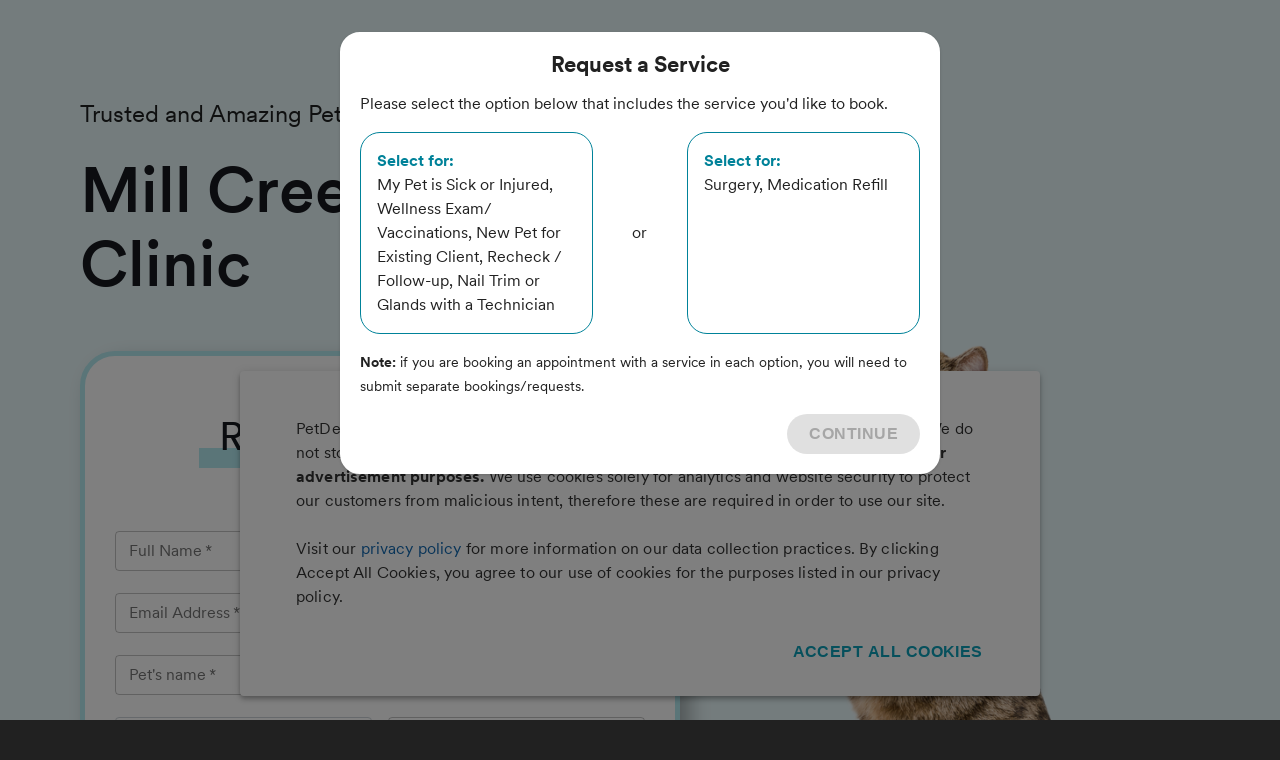

--- FILE ---
content_type: text/html; charset=utf-8
request_url: https://app.petdesk.com/request-appointment/mill-creek-animal-clinic/1e756c20-4f01-47f1-b322-dd8c3138c855
body_size: 12238
content:
<!DOCTYPE html><html lang="en"><head><meta charSet="utf-8"/><meta name="viewport" content="width=device-width"/><meta data-qa="itunes-meta" name="apple-itunes-app" content="app-id=631377773, app-argument=petpartner://open"/><meta data-qa="play-meta" name="google-play-app" content="app-id=com.locai.petpartner"/><title>Mill Creek Animal Clinic - Request an Appointment</title><meta name="next-head-count" content="5"/><meta name="theme-color" content="#0da0ba"/><link rel="preload" href="/fonts/Circular/CircularWeb-Light.woff2" as="font" crossorigin="anonymous"/><link rel="preload" href="/fonts/Circular/CircularWeb-Thin.woff2" as="font" crossorigin="anonymous"/><link rel="preload" href="/fonts/Circular/CircularWeb-Regular.woff2" as="font" crossorigin="anonymous"/><link rel="preload" href="/fonts/Circular/CircularWeb-Italic.woff2" as="font" crossorigin="anonymous"/><link rel="preload" href="/fonts/Circular/CircularWeb-Book.woff2" as="font" crossorigin="anonymous"/><link rel="preload" href="/fonts/Circular/CircularWeb-Medium.woff2" as="font" crossorigin="anonymous"/><link rel="preload" href="/fonts/Circular/CircularWeb-Bold.woff2" as="font" crossorigin="anonymous"/><link rel="preload" href="/fonts/Circular/CircularWeb-Black.woff2" as="font" crossorigin="anonymous"/><link rel="preload" href="/fonts/RedHatDisplay/RedHatDisplay-Black.ttf" as="font" crossorigin="anonymous"/><link rel="preload" href="/fonts/RedHatDisplay/RedHatDisplay-BlackItalic.ttf" as="font" crossorigin="anonymous"/><link rel="preload" href="/fonts/RedHatDisplay/RedHatDisplay-Bold.ttf" as="font" crossorigin="anonymous"/><link rel="preload" href="/fonts/RedHatDisplay/RedHatDisplay-BoldItalic.ttf" as="font" crossorigin="anonymous"/><link rel="preload" href="/fonts/RedHatDisplay/RedHatDisplay-ExtraBold.ttf" as="font" crossorigin="anonymous"/><link rel="preload" href="/fonts/RedHatDisplay/RedHatDisplay-ExtraBoldItalic.ttf" as="font" crossorigin="anonymous"/><link rel="preload" href="/fonts/RedHatDisplay/RedHatDisplay-Italic.ttf" as="font" crossorigin="anonymous"/><link rel="preload" href="/fonts/RedHatDisplay/RedHatDisplay-Light.ttf" as="font" crossorigin="anonymous"/><link rel="preload" href="/fonts/RedHatDisplay/RedHatDisplay-LightItalic.ttf" as="font" crossorigin="anonymous"/><link rel="preload" href="/fonts/RedHatDisplay/RedHatDisplay-Medium.ttf" as="font" crossorigin="anonymous"/><link rel="preload" href="/fonts/RedHatDisplay/RedHatDisplay-MediumItalic.ttf" as="font" crossorigin="anonymous"/><link rel="preload" href="/fonts/RedHatDisplay/RedHatDisplay-Regular.ttf" as="font" crossorigin="anonymous"/><link rel="preload" href="/fonts/RedHatDisplay/RedHatDisplay-SemiBold.ttf" as="font" crossorigin="anonymous"/><link rel="preload" href="/fonts/RedHatDisplay/RedHatDisplay-SemiBoldItalic.ttf" as="font" crossorigin="anonymous"/><link rel="preload" href="/_next/static/css/af40a9278767abb9.css" as="style"/><link rel="stylesheet" href="/_next/static/css/af40a9278767abb9.css" data-n-g=""/><link rel="preload" href="/_next/static/css/784d0e20dccb4deb.css" as="style"/><link rel="stylesheet" href="/_next/static/css/784d0e20dccb4deb.css" data-n-p=""/><noscript data-n-css=""></noscript><script defer="" nomodule="" src="/_next/static/chunks/polyfills-c67a75d1b6f99dc8.js"></script><script src="/_next/static/chunks/webpack-9efdea8f6c860479.js" defer=""></script><script src="/_next/static/chunks/framework-fb129ad84e3a607e.js" defer=""></script><script src="/_next/static/chunks/main-fcc61914f38177bf.js" defer=""></script><script src="/_next/static/chunks/pages/_app-7ab5cb93bb83d5d0.js" defer=""></script><script src="/_next/static/chunks/7a7c95a0-b6142c49f34ad0f8.js" defer=""></script><script src="/_next/static/chunks/120-8cdd30e34cca9dc9.js" defer=""></script><script src="/_next/static/chunks/6448-32ce6b87b747f38f.js" defer=""></script><script src="/_next/static/chunks/2543-be7aa4aba6743ddb.js" defer=""></script><script src="/_next/static/chunks/3294-0f3cdb8ebbbc96e3.js" defer=""></script><script src="/_next/static/chunks/1041-83740e767c097f01.js" defer=""></script><script src="/_next/static/chunks/3703-4855bd1d3007eae6.js" defer=""></script><script src="/_next/static/chunks/1016-887a5cd4deb0e344.js" defer=""></script><script src="/_next/static/chunks/2741-f0829987a94e522a.js" defer=""></script><script src="/_next/static/chunks/4490-dc9f3e6042cf6600.js" defer=""></script><script src="/_next/static/chunks/pages/request-appointment/%5BplaceFriendlyName%5D-ce9d1dddb46b0ee4.js" defer=""></script><script src="/_next/static/-ZEyv5UFubZUvSMGGJdEk/_buildManifest.js" defer=""></script><script src="/_next/static/-ZEyv5UFubZUvSMGGJdEk/_ssgManifest.js" defer=""></script><style id="jss-server-side">html {
  box-sizing: border-box;
  -webkit-font-smoothing: antialiased;
  -moz-osx-font-smoothing: grayscale;
}
*, *::before, *::after {
  box-sizing: inherit;
}
strong, b {
  font-weight: 700;
}
body {
  color: rgba(0, 0, 0, 0.87);
  margin: 0;
  font-size: 16px;
  font-family: 'Circular', Helvetica, sans-serif;
  font-weight: 400;
  line-height: 24px;
  background-color: #212121;
}
@media print {
  body {
    background-color: #fff;
  }
}
  body::backdrop {
    background-color: #212121;
  }
  .MuiSvgIcon-root {
    fill: currentColor;
    width: 1em;
    height: 1em;
    display: inline-block;
    font-size: 1.5rem;
    transition: fill 200ms cubic-bezier(0.4, 0, 0.2, 1) 0ms;
    flex-shrink: 0;
    user-select: none;
  }
  .MuiSvgIcon-colorPrimary {
    color: #0da0ba;
  }
  .MuiSvgIcon-colorSecondary {
    color: #8C6BD0;
  }
  .MuiSvgIcon-colorAction {
    color: rgba(0, 0, 0, 0.54);
  }
  .MuiSvgIcon-colorError {
    color: #ff1744;
  }
  .MuiSvgIcon-colorDisabled {
    color: rgba(0, 0, 0, 0.26);
  }
  .MuiSvgIcon-fontSizeInherit {
    font-size: inherit;
  }
  .MuiSvgIcon-fontSizeSmall {
    font-size: 1.25rem;
  }
  .MuiSvgIcon-fontSizeLarge {
    font-size: 2.1875rem;
  }
  .MuiButtonBase-root {
    color: inherit;
    border: 0;
    cursor: pointer;
    margin: 0;
    display: inline-flex;
    outline: 0;
    padding: 0;
    position: relative;
    align-items: center;
    user-select: none;
    border-radius: 0;
    vertical-align: middle;
    -moz-appearance: none;
    justify-content: center;
    text-decoration: none;
    background-color: transparent;
    -webkit-appearance: none;
    -webkit-tap-highlight-color: transparent;
  }
  .MuiButtonBase-root::-moz-focus-inner {
    border-style: none;
  }
  .MuiButtonBase-root.Mui-disabled {
    cursor: default;
    pointer-events: none;
  }
@media print {
  .MuiButtonBase-root {
    color-adjust: exact;
  }
}
  .MuiButton-root {
    color: rgba(0, 0, 0, 0.87);
    padding: 6px 16px;
    font-size: 0.875rem;
    min-width: 64px;
    box-sizing: border-box;
    transition: background-color 250ms cubic-bezier(0.4, 0, 0.2, 1) 0ms,box-shadow 250ms cubic-bezier(0.4, 0, 0.2, 1) 0ms,border 250ms cubic-bezier(0.4, 0, 0.2, 1) 0ms;
    font-family: Circular;
    font-weight: 500;
    line-height: 1.75;
    border-radius: 4px;
    text-transform: uppercase;
  }
  .MuiButton-root:hover {
    text-decoration: none;
    background-color: rgba(0, 0, 0, 0.04);
  }
  .MuiButton-root.Mui-disabled {
    color: rgba(0, 0, 0, 0.26);
  }
@media (hover: none) {
  .MuiButton-root:hover {
    background-color: transparent;
  }
}
  .MuiButton-root:hover.Mui-disabled {
    background-color: transparent;
  }
  .MuiButton-label {
    width: 100%;
    display: inherit;
    align-items: inherit;
    justify-content: inherit;
  }
  .MuiButton-text {
    padding: 6px 8px;
  }
  .MuiButton-textPrimary {
    color: #0da0ba;
  }
  .MuiButton-textPrimary:hover {
    background-color: rgba(13, 160, 186, 0.04);
  }
@media (hover: none) {
  .MuiButton-textPrimary:hover {
    background-color: transparent;
  }
}
  .MuiButton-textSecondary {
    color: #8C6BD0;
  }
  .MuiButton-textSecondary:hover {
    background-color: rgba(140, 107, 208, 0.04);
  }
@media (hover: none) {
  .MuiButton-textSecondary:hover {
    background-color: transparent;
  }
}
  .MuiButton-outlined {
    border: 1px solid rgba(0, 0, 0, 0.23);
    padding: 5px 15px;
  }
  .MuiButton-outlined.Mui-disabled {
    border: 1px solid rgba(0, 0, 0, 0.12);
  }
  .MuiButton-outlinedPrimary {
    color: #0da0ba;
    border: 1px solid rgba(13, 160, 186, 0.5);
  }
  .MuiButton-outlinedPrimary:hover {
    border: 1px solid #0da0ba;
    background-color: rgba(13, 160, 186, 0.04);
  }
@media (hover: none) {
  .MuiButton-outlinedPrimary:hover {
    background-color: transparent;
  }
}
  .MuiButton-outlinedSecondary {
    color: #8C6BD0;
    border: 1px solid rgba(140, 107, 208, 0.5);
  }
  .MuiButton-outlinedSecondary:hover {
    border: 1px solid #8C6BD0;
    background-color: rgba(140, 107, 208, 0.04);
  }
  .MuiButton-outlinedSecondary.Mui-disabled {
    border: 1px solid rgba(0, 0, 0, 0.26);
  }
@media (hover: none) {
  .MuiButton-outlinedSecondary:hover {
    background-color: transparent;
  }
}
  .MuiButton-contained {
    color: rgba(0, 0, 0, 0.87);
    box-shadow: 0px 3px 1px -2px rgba(0,0,0,0.2),0px 2px 2px 0px rgba(0,0,0,0.14),0px 1px 5px 0px rgba(0,0,0,0.12);
    background-color: #e0e0e0;
  }
  .MuiButton-contained:hover {
    box-shadow: 0px 2px 4px -1px rgba(0,0,0,0.2),0px 4px 5px 0px rgba(0,0,0,0.14),0px 1px 10px 0px rgba(0,0,0,0.12);
    background-color: #d5d5d5;
  }
  .MuiButton-contained.Mui-focusVisible {
    box-shadow: 0px 3px 5px -1px rgba(0,0,0,0.2),0px 6px 10px 0px rgba(0,0,0,0.14),0px 1px 18px 0px rgba(0,0,0,0.12);
  }
  .MuiButton-contained:active {
    box-shadow: 0px 5px 5px -3px rgba(0,0,0,0.2),0px 8px 10px 1px rgba(0,0,0,0.14),0px 3px 14px 2px rgba(0,0,0,0.12);
  }
  .MuiButton-contained.Mui-disabled {
    color: rgba(0, 0, 0, 0.26);
    box-shadow: none;
    background-color: rgba(0, 0, 0, 0.12);
  }
@media (hover: none) {
  .MuiButton-contained:hover {
    box-shadow: 0px 3px 1px -2px rgba(0,0,0,0.2),0px 2px 2px 0px rgba(0,0,0,0.14),0px 1px 5px 0px rgba(0,0,0,0.12);
    background-color: #e0e0e0;
  }
}
  .MuiButton-contained:hover.Mui-disabled {
    background-color: rgba(0, 0, 0, 0.12);
  }
  .MuiButton-containedPrimary {
    color: #fff;
    background-color: #0da0ba;
  }
  .MuiButton-containedPrimary:hover {
    background-color: rgb(9, 112, 130);
  }
@media (hover: none) {
  .MuiButton-containedPrimary:hover {
    background-color: #0da0ba;
  }
}
  .MuiButton-containedSecondary {
    color: #fff;
    background-color: #8C6BD0;
  }
  .MuiButton-containedSecondary:hover {
    background-color: rgb(98, 74, 145);
  }
@media (hover: none) {
  .MuiButton-containedSecondary:hover {
    background-color: #8C6BD0;
  }
}
  .MuiButton-disableElevation {
    box-shadow: none;
  }
  .MuiButton-disableElevation:hover {
    box-shadow: none;
  }
  .MuiButton-disableElevation.Mui-focusVisible {
    box-shadow: none;
  }
  .MuiButton-disableElevation:active {
    box-shadow: none;
  }
  .MuiButton-disableElevation.Mui-disabled {
    box-shadow: none;
  }
  .MuiButton-colorInherit {
    color: inherit;
    border-color: currentColor;
  }
  .MuiButton-textSizeSmall {
    padding: 4px 5px;
    font-size: 0.8125rem;
  }
  .MuiButton-textSizeLarge {
    padding: 8px 11px;
    font-size: 0.9375rem;
  }
  .MuiButton-outlinedSizeSmall {
    padding: 3px 9px;
    font-size: 0.8125rem;
  }
  .MuiButton-outlinedSizeLarge {
    padding: 7px 21px;
    font-size: 0.9375rem;
  }
  .MuiButton-containedSizeSmall {
    padding: 4px 10px;
    font-size: 0.8125rem;
  }
  .MuiButton-containedSizeLarge {
    padding: 8px 22px;
    font-size: 0.9375rem;
  }
  .MuiButton-fullWidth {
    width: 100%;
  }
  .MuiButton-startIcon {
    display: inherit;
    margin-left: -4px;
    margin-right: 8px;
  }
  .MuiButton-startIcon.MuiButton-iconSizeSmall {
    margin-left: -2px;
  }
  .MuiButton-endIcon {
    display: inherit;
    margin-left: 8px;
    margin-right: -4px;
  }
  .MuiButton-endIcon.MuiButton-iconSizeSmall {
    margin-right: -2px;
  }
  .MuiButton-iconSizeSmall > *:first-child {
    font-size: 18px;
  }
  .MuiButton-iconSizeMedium > *:first-child {
    font-size: 20px;
  }
  .MuiButton-iconSizeLarge > *:first-child {
    font-size: 22px;
  }
@media print {
  .MuiDialog-root {
    position: absolute !important;
  }
}
  .MuiDialog-scrollPaper {
    display: flex;
    align-items: center;
    justify-content: center;
  }
  .MuiDialog-scrollBody {
    overflow-x: hidden;
    overflow-y: auto;
    text-align: center;
  }
  .MuiDialog-scrollBody:after {
    width: 0;
    height: 100%;
    content: "";
    display: inline-block;
    vertical-align: middle;
  }
  .MuiDialog-container {
    height: 100%;
    outline: 0;
  }
@media print {
  .MuiDialog-container {
    height: auto;
  }
}
  .MuiDialog-paper {
    margin: 32px;
    position: relative;
    overflow-y: auto;
  }
@media print {
  .MuiDialog-paper {
    box-shadow: none;
    overflow-y: visible;
  }
}
  .MuiDialog-paperScrollPaper {
    display: flex;
    max-height: calc(100% - 64px);
    flex-direction: column;
  }
  .MuiDialog-paperScrollBody {
    display: inline-block;
    text-align: left;
    vertical-align: middle;
  }
  .MuiDialog-paperWidthFalse {
    max-width: calc(100% - 64px);
  }
  .MuiDialog-paperWidthXs {
    max-width: 444px;
  }
@media (max-width:507.95px) {
  .MuiDialog-paperWidthXs.MuiDialog-paperScrollBody {
    max-width: calc(100% - 64px);
  }
}
  .MuiDialog-paperWidthSm {
    max-width: 600px;
  }
@media (max-width:663.95px) {
  .MuiDialog-paperWidthSm.MuiDialog-paperScrollBody {
    max-width: calc(100% - 64px);
  }
}
  .MuiDialog-paperWidthMd {
    max-width: 960px;
  }
@media (max-width:1023.95px) {
  .MuiDialog-paperWidthMd.MuiDialog-paperScrollBody {
    max-width: calc(100% - 64px);
  }
}
  .MuiDialog-paperWidthLg {
    max-width: 1280px;
  }
@media (max-width:1343.95px) {
  .MuiDialog-paperWidthLg.MuiDialog-paperScrollBody {
    max-width: calc(100% - 64px);
  }
}
  .MuiDialog-paperWidthXl {
    max-width: 1920px;
  }
@media (max-width:1983.95px) {
  .MuiDialog-paperWidthXl.MuiDialog-paperScrollBody {
    max-width: calc(100% - 64px);
  }
}
  .MuiDialog-paperFullWidth {
    width: calc(100% - 64px);
  }
  .MuiDialog-paperFullScreen {
    width: 100%;
    height: 100%;
    margin: 0;
    max-width: 100%;
    max-height: none;
    border-radius: 0;
  }
  .MuiDialog-paperFullScreen.MuiDialog-paperScrollBody {
    margin: 0;
    max-width: 100%;
  }
@keyframes mui-auto-fill {}
@keyframes mui-auto-fill-cancel {}
  .MuiInputBase-root {
    color: rgba(0, 0, 0, 0.87);
    cursor: text;
    display: inline-flex;
    position: relative;
    font-size: 1rem;
    box-sizing: border-box;
    align-items: center;
    font-family: Circular;
    font-weight: 400;
    line-height: 1.1876em;
  }
  .MuiInputBase-root.Mui-disabled {
    color: rgba(0, 0, 0, 0.38);
    cursor: default;
  }
  .MuiInputBase-multiline {
    padding: 6px 0 7px;
  }
  .MuiInputBase-multiline.MuiInputBase-marginDense {
    padding-top: 3px;
  }
  .MuiInputBase-fullWidth {
    width: 100%;
  }
  .MuiInputBase-input {
    font: inherit;
    color: currentColor;
    width: 100%;
    border: 0;
    height: 1.1876em;
    margin: 0;
    display: block;
    padding: 6px 0 7px;
    min-width: 0;
    background: none;
    box-sizing: content-box;
    animation-name: mui-auto-fill-cancel;
    letter-spacing: inherit;
    animation-duration: 10ms;
    -webkit-tap-highlight-color: transparent;
  }
  .MuiInputBase-input::-webkit-input-placeholder {
    color: currentColor;
    opacity: 0.42;
    transition: opacity 200ms cubic-bezier(0.4, 0, 0.2, 1) 0ms;
  }
  .MuiInputBase-input::-moz-placeholder {
    color: currentColor;
    opacity: 0.42;
    transition: opacity 200ms cubic-bezier(0.4, 0, 0.2, 1) 0ms;
  }
  .MuiInputBase-input:-ms-input-placeholder {
    color: currentColor;
    opacity: 0.42;
    transition: opacity 200ms cubic-bezier(0.4, 0, 0.2, 1) 0ms;
  }
  .MuiInputBase-input::-ms-input-placeholder {
    color: currentColor;
    opacity: 0.42;
    transition: opacity 200ms cubic-bezier(0.4, 0, 0.2, 1) 0ms;
  }
  .MuiInputBase-input:focus {
    outline: 0;
  }
  .MuiInputBase-input:invalid {
    box-shadow: none;
  }
  .MuiInputBase-input::-webkit-search-decoration {
    -webkit-appearance: none;
  }
  .MuiInputBase-input.Mui-disabled {
    opacity: 1;
  }
  .MuiInputBase-input:-webkit-autofill {
    animation-name: mui-auto-fill;
    animation-duration: 5000s;
  }
  label[data-shrink=false] + .MuiInputBase-formControl .MuiInputBase-input::-webkit-input-placeholder {
    opacity: 0 !important;
  }
  label[data-shrink=false] + .MuiInputBase-formControl .MuiInputBase-input::-moz-placeholder {
    opacity: 0 !important;
  }
  label[data-shrink=false] + .MuiInputBase-formControl .MuiInputBase-input:-ms-input-placeholder {
    opacity: 0 !important;
  }
  label[data-shrink=false] + .MuiInputBase-formControl .MuiInputBase-input::-ms-input-placeholder {
    opacity: 0 !important;
  }
  label[data-shrink=false] + .MuiInputBase-formControl .MuiInputBase-input:focus::-webkit-input-placeholder {
    opacity: 0.42;
  }
  label[data-shrink=false] + .MuiInputBase-formControl .MuiInputBase-input:focus::-moz-placeholder {
    opacity: 0.42;
  }
  label[data-shrink=false] + .MuiInputBase-formControl .MuiInputBase-input:focus:-ms-input-placeholder {
    opacity: 0.42;
  }
  label[data-shrink=false] + .MuiInputBase-formControl .MuiInputBase-input:focus::-ms-input-placeholder {
    opacity: 0.42;
  }
  .MuiInputBase-inputMarginDense {
    padding-top: 3px;
  }
  .MuiInputBase-inputMultiline {
    height: auto;
    resize: none;
    padding: 0;
  }
  .MuiInputBase-inputTypeSearch {
    -moz-appearance: textfield;
    -webkit-appearance: textfield;
  }
  .MuiFormControl-root {
    border: 0;
    margin: 0;
    display: inline-flex;
    padding: 0;
    position: relative;
    min-width: 0;
    flex-direction: column;
    vertical-align: top;
  }
  .MuiFormControl-marginNormal {
    margin-top: 16px;
    margin-bottom: 8px;
  }
  .MuiFormControl-marginDense {
    margin-top: 8px;
    margin-bottom: 4px;
  }
  .MuiFormControl-fullWidth {
    width: 100%;
  }
  .MuiFormHelperText-root {
    color: rgba(0, 0, 0, 0.54);
    margin: 0;
    font-size: 0.75rem;
    margin-top: 3px;
    text-align: left;
    font-family: Circular;
    font-weight: 400;
    line-height: 1.66;
  }
  .MuiFormHelperText-root.Mui-disabled {
    color: rgba(0, 0, 0, 0.38);
  }
  .MuiFormHelperText-root.Mui-error {
    color: #ff1744;
  }
  .MuiFormHelperText-marginDense {
    margin-top: 4px;
  }
  .MuiFormHelperText-contained {
    margin-left: 14px;
    margin-right: 14px;
  }
  .MuiFormLabel-root {
    color: rgba(0, 0, 0, 0.54);
    padding: 0;
    font-size: 1rem;
    font-family: Circular;
    font-weight: 400;
    line-height: 1;
  }
  .MuiFormLabel-root.Mui-focused {
    color: #0da0ba;
  }
  .MuiFormLabel-root.Mui-disabled {
    color: rgba(0, 0, 0, 0.38);
  }
  .MuiFormLabel-root.Mui-error {
    color: #ff1744;
  }
  .MuiFormLabel-colorSecondary.Mui-focused {
    color: #8C6BD0;
  }
  .MuiFormLabel-asterisk.Mui-error {
    color: #ff1744;
  }
  .MuiGrid-container {
    width: 100%;
    display: flex;
    flex-wrap: wrap;
    box-sizing: border-box;
  }
  .MuiGrid-item {
    margin: 0;
    box-sizing: border-box;
  }
  .MuiGrid-zeroMinWidth {
    min-width: 0;
  }
  .MuiGrid-direction-xs-column {
    flex-direction: column;
  }
  .MuiGrid-direction-xs-column-reverse {
    flex-direction: column-reverse;
  }
  .MuiGrid-direction-xs-row-reverse {
    flex-direction: row-reverse;
  }
  .MuiGrid-wrap-xs-nowrap {
    flex-wrap: nowrap;
  }
  .MuiGrid-wrap-xs-wrap-reverse {
    flex-wrap: wrap-reverse;
  }
  .MuiGrid-align-items-xs-center {
    align-items: center;
  }
  .MuiGrid-align-items-xs-flex-start {
    align-items: flex-start;
  }
  .MuiGrid-align-items-xs-flex-end {
    align-items: flex-end;
  }
  .MuiGrid-align-items-xs-baseline {
    align-items: baseline;
  }
  .MuiGrid-align-content-xs-center {
    align-content: center;
  }
  .MuiGrid-align-content-xs-flex-start {
    align-content: flex-start;
  }
  .MuiGrid-align-content-xs-flex-end {
    align-content: flex-end;
  }
  .MuiGrid-align-content-xs-space-between {
    align-content: space-between;
  }
  .MuiGrid-align-content-xs-space-around {
    align-content: space-around;
  }
  .MuiGrid-justify-content-xs-center {
    justify-content: center;
  }
  .MuiGrid-justify-content-xs-flex-end {
    justify-content: flex-end;
  }
  .MuiGrid-justify-content-xs-space-between {
    justify-content: space-between;
  }
  .MuiGrid-justify-content-xs-space-around {
    justify-content: space-around;
  }
  .MuiGrid-justify-content-xs-space-evenly {
    justify-content: space-evenly;
  }
  .MuiGrid-spacing-xs-1 {
    width: calc(100% + 8px);
    margin: -4px;
  }
  .MuiGrid-spacing-xs-1 > .MuiGrid-item {
    padding: 4px;
  }
  .MuiGrid-spacing-xs-2 {
    width: calc(100% + 16px);
    margin: -8px;
  }
  .MuiGrid-spacing-xs-2 > .MuiGrid-item {
    padding: 8px;
  }
  .MuiGrid-spacing-xs-3 {
    width: calc(100% + 24px);
    margin: -12px;
  }
  .MuiGrid-spacing-xs-3 > .MuiGrid-item {
    padding: 12px;
  }
  .MuiGrid-spacing-xs-4 {
    width: calc(100% + 32px);
    margin: -16px;
  }
  .MuiGrid-spacing-xs-4 > .MuiGrid-item {
    padding: 16px;
  }
  .MuiGrid-spacing-xs-5 {
    width: calc(100% + 40px);
    margin: -20px;
  }
  .MuiGrid-spacing-xs-5 > .MuiGrid-item {
    padding: 20px;
  }
  .MuiGrid-spacing-xs-6 {
    width: calc(100% + 48px);
    margin: -24px;
  }
  .MuiGrid-spacing-xs-6 > .MuiGrid-item {
    padding: 24px;
  }
  .MuiGrid-spacing-xs-7 {
    width: calc(100% + 56px);
    margin: -28px;
  }
  .MuiGrid-spacing-xs-7 > .MuiGrid-item {
    padding: 28px;
  }
  .MuiGrid-spacing-xs-8 {
    width: calc(100% + 64px);
    margin: -32px;
  }
  .MuiGrid-spacing-xs-8 > .MuiGrid-item {
    padding: 32px;
  }
  .MuiGrid-spacing-xs-9 {
    width: calc(100% + 72px);
    margin: -36px;
  }
  .MuiGrid-spacing-xs-9 > .MuiGrid-item {
    padding: 36px;
  }
  .MuiGrid-spacing-xs-10 {
    width: calc(100% + 80px);
    margin: -40px;
  }
  .MuiGrid-spacing-xs-10 > .MuiGrid-item {
    padding: 40px;
  }
  .MuiGrid-grid-xs-auto {
    flex-grow: 0;
    max-width: none;
    flex-basis: auto;
  }
  .MuiGrid-grid-xs-true {
    flex-grow: 1;
    max-width: 100%;
    flex-basis: 0;
  }
  .MuiGrid-grid-xs-1 {
    flex-grow: 0;
    max-width: 8.333333%;
    flex-basis: 8.333333%;
  }
  .MuiGrid-grid-xs-2 {
    flex-grow: 0;
    max-width: 16.666667%;
    flex-basis: 16.666667%;
  }
  .MuiGrid-grid-xs-3 {
    flex-grow: 0;
    max-width: 25%;
    flex-basis: 25%;
  }
  .MuiGrid-grid-xs-4 {
    flex-grow: 0;
    max-width: 33.333333%;
    flex-basis: 33.333333%;
  }
  .MuiGrid-grid-xs-5 {
    flex-grow: 0;
    max-width: 41.666667%;
    flex-basis: 41.666667%;
  }
  .MuiGrid-grid-xs-6 {
    flex-grow: 0;
    max-width: 50%;
    flex-basis: 50%;
  }
  .MuiGrid-grid-xs-7 {
    flex-grow: 0;
    max-width: 58.333333%;
    flex-basis: 58.333333%;
  }
  .MuiGrid-grid-xs-8 {
    flex-grow: 0;
    max-width: 66.666667%;
    flex-basis: 66.666667%;
  }
  .MuiGrid-grid-xs-9 {
    flex-grow: 0;
    max-width: 75%;
    flex-basis: 75%;
  }
  .MuiGrid-grid-xs-10 {
    flex-grow: 0;
    max-width: 83.333333%;
    flex-basis: 83.333333%;
  }
  .MuiGrid-grid-xs-11 {
    flex-grow: 0;
    max-width: 91.666667%;
    flex-basis: 91.666667%;
  }
  .MuiGrid-grid-xs-12 {
    flex-grow: 0;
    max-width: 100%;
    flex-basis: 100%;
  }
@media (min-width:600px) {
  .MuiGrid-grid-sm-auto {
    flex-grow: 0;
    max-width: none;
    flex-basis: auto;
  }
  .MuiGrid-grid-sm-true {
    flex-grow: 1;
    max-width: 100%;
    flex-basis: 0;
  }
  .MuiGrid-grid-sm-1 {
    flex-grow: 0;
    max-width: 8.333333%;
    flex-basis: 8.333333%;
  }
  .MuiGrid-grid-sm-2 {
    flex-grow: 0;
    max-width: 16.666667%;
    flex-basis: 16.666667%;
  }
  .MuiGrid-grid-sm-3 {
    flex-grow: 0;
    max-width: 25%;
    flex-basis: 25%;
  }
  .MuiGrid-grid-sm-4 {
    flex-grow: 0;
    max-width: 33.333333%;
    flex-basis: 33.333333%;
  }
  .MuiGrid-grid-sm-5 {
    flex-grow: 0;
    max-width: 41.666667%;
    flex-basis: 41.666667%;
  }
  .MuiGrid-grid-sm-6 {
    flex-grow: 0;
    max-width: 50%;
    flex-basis: 50%;
  }
  .MuiGrid-grid-sm-7 {
    flex-grow: 0;
    max-width: 58.333333%;
    flex-basis: 58.333333%;
  }
  .MuiGrid-grid-sm-8 {
    flex-grow: 0;
    max-width: 66.666667%;
    flex-basis: 66.666667%;
  }
  .MuiGrid-grid-sm-9 {
    flex-grow: 0;
    max-width: 75%;
    flex-basis: 75%;
  }
  .MuiGrid-grid-sm-10 {
    flex-grow: 0;
    max-width: 83.333333%;
    flex-basis: 83.333333%;
  }
  .MuiGrid-grid-sm-11 {
    flex-grow: 0;
    max-width: 91.666667%;
    flex-basis: 91.666667%;
  }
  .MuiGrid-grid-sm-12 {
    flex-grow: 0;
    max-width: 100%;
    flex-basis: 100%;
  }
}
@media (min-width:960px) {
  .MuiGrid-grid-md-auto {
    flex-grow: 0;
    max-width: none;
    flex-basis: auto;
  }
  .MuiGrid-grid-md-true {
    flex-grow: 1;
    max-width: 100%;
    flex-basis: 0;
  }
  .MuiGrid-grid-md-1 {
    flex-grow: 0;
    max-width: 8.333333%;
    flex-basis: 8.333333%;
  }
  .MuiGrid-grid-md-2 {
    flex-grow: 0;
    max-width: 16.666667%;
    flex-basis: 16.666667%;
  }
  .MuiGrid-grid-md-3 {
    flex-grow: 0;
    max-width: 25%;
    flex-basis: 25%;
  }
  .MuiGrid-grid-md-4 {
    flex-grow: 0;
    max-width: 33.333333%;
    flex-basis: 33.333333%;
  }
  .MuiGrid-grid-md-5 {
    flex-grow: 0;
    max-width: 41.666667%;
    flex-basis: 41.666667%;
  }
  .MuiGrid-grid-md-6 {
    flex-grow: 0;
    max-width: 50%;
    flex-basis: 50%;
  }
  .MuiGrid-grid-md-7 {
    flex-grow: 0;
    max-width: 58.333333%;
    flex-basis: 58.333333%;
  }
  .MuiGrid-grid-md-8 {
    flex-grow: 0;
    max-width: 66.666667%;
    flex-basis: 66.666667%;
  }
  .MuiGrid-grid-md-9 {
    flex-grow: 0;
    max-width: 75%;
    flex-basis: 75%;
  }
  .MuiGrid-grid-md-10 {
    flex-grow: 0;
    max-width: 83.333333%;
    flex-basis: 83.333333%;
  }
  .MuiGrid-grid-md-11 {
    flex-grow: 0;
    max-width: 91.666667%;
    flex-basis: 91.666667%;
  }
  .MuiGrid-grid-md-12 {
    flex-grow: 0;
    max-width: 100%;
    flex-basis: 100%;
  }
}
@media (min-width:1280px) {
  .MuiGrid-grid-lg-auto {
    flex-grow: 0;
    max-width: none;
    flex-basis: auto;
  }
  .MuiGrid-grid-lg-true {
    flex-grow: 1;
    max-width: 100%;
    flex-basis: 0;
  }
  .MuiGrid-grid-lg-1 {
    flex-grow: 0;
    max-width: 8.333333%;
    flex-basis: 8.333333%;
  }
  .MuiGrid-grid-lg-2 {
    flex-grow: 0;
    max-width: 16.666667%;
    flex-basis: 16.666667%;
  }
  .MuiGrid-grid-lg-3 {
    flex-grow: 0;
    max-width: 25%;
    flex-basis: 25%;
  }
  .MuiGrid-grid-lg-4 {
    flex-grow: 0;
    max-width: 33.333333%;
    flex-basis: 33.333333%;
  }
  .MuiGrid-grid-lg-5 {
    flex-grow: 0;
    max-width: 41.666667%;
    flex-basis: 41.666667%;
  }
  .MuiGrid-grid-lg-6 {
    flex-grow: 0;
    max-width: 50%;
    flex-basis: 50%;
  }
  .MuiGrid-grid-lg-7 {
    flex-grow: 0;
    max-width: 58.333333%;
    flex-basis: 58.333333%;
  }
  .MuiGrid-grid-lg-8 {
    flex-grow: 0;
    max-width: 66.666667%;
    flex-basis: 66.666667%;
  }
  .MuiGrid-grid-lg-9 {
    flex-grow: 0;
    max-width: 75%;
    flex-basis: 75%;
  }
  .MuiGrid-grid-lg-10 {
    flex-grow: 0;
    max-width: 83.333333%;
    flex-basis: 83.333333%;
  }
  .MuiGrid-grid-lg-11 {
    flex-grow: 0;
    max-width: 91.666667%;
    flex-basis: 91.666667%;
  }
  .MuiGrid-grid-lg-12 {
    flex-grow: 0;
    max-width: 100%;
    flex-basis: 100%;
  }
}
@media (min-width:1920px) {
  .MuiGrid-grid-xl-auto {
    flex-grow: 0;
    max-width: none;
    flex-basis: auto;
  }
  .MuiGrid-grid-xl-true {
    flex-grow: 1;
    max-width: 100%;
    flex-basis: 0;
  }
  .MuiGrid-grid-xl-1 {
    flex-grow: 0;
    max-width: 8.333333%;
    flex-basis: 8.333333%;
  }
  .MuiGrid-grid-xl-2 {
    flex-grow: 0;
    max-width: 16.666667%;
    flex-basis: 16.666667%;
  }
  .MuiGrid-grid-xl-3 {
    flex-grow: 0;
    max-width: 25%;
    flex-basis: 25%;
  }
  .MuiGrid-grid-xl-4 {
    flex-grow: 0;
    max-width: 33.333333%;
    flex-basis: 33.333333%;
  }
  .MuiGrid-grid-xl-5 {
    flex-grow: 0;
    max-width: 41.666667%;
    flex-basis: 41.666667%;
  }
  .MuiGrid-grid-xl-6 {
    flex-grow: 0;
    max-width: 50%;
    flex-basis: 50%;
  }
  .MuiGrid-grid-xl-7 {
    flex-grow: 0;
    max-width: 58.333333%;
    flex-basis: 58.333333%;
  }
  .MuiGrid-grid-xl-8 {
    flex-grow: 0;
    max-width: 66.666667%;
    flex-basis: 66.666667%;
  }
  .MuiGrid-grid-xl-9 {
    flex-grow: 0;
    max-width: 75%;
    flex-basis: 75%;
  }
  .MuiGrid-grid-xl-10 {
    flex-grow: 0;
    max-width: 83.333333%;
    flex-basis: 83.333333%;
  }
  .MuiGrid-grid-xl-11 {
    flex-grow: 0;
    max-width: 91.666667%;
    flex-basis: 91.666667%;
  }
  .MuiGrid-grid-xl-12 {
    flex-grow: 0;
    max-width: 100%;
    flex-basis: 100%;
  }
}
  .MuiInput-root {
    position: relative;
  }
  label + .MuiInput-formControl {
    margin-top: 16px;
  }
  .MuiInput-colorSecondary.MuiInput-underline:after {
    border-bottom-color: #8C6BD0;
  }
  .MuiInput-underline:after {
    left: 0;
    right: 0;
    bottom: 0;
    content: "";
    position: absolute;
    transform: scaleX(0);
    transition: transform 200ms cubic-bezier(0.0, 0, 0.2, 1) 0ms;
    border-bottom: 2px solid #0da0ba;
    pointer-events: none;
  }
  .MuiInput-underline.Mui-focused:after {
    transform: scaleX(1);
  }
  .MuiInput-underline.Mui-error:after {
    transform: scaleX(1);
    border-bottom-color: #ff1744;
  }
  .MuiInput-underline:before {
    left: 0;
    right: 0;
    bottom: 0;
    content: "\00a0";
    position: absolute;
    transition: border-bottom-color 200ms cubic-bezier(0.4, 0, 0.2, 1) 0ms;
    border-bottom: 1px solid rgba(0, 0, 0, 0.42);
    pointer-events: none;
  }
  .MuiInput-underline:hover:not(.Mui-disabled):before {
    border-bottom: 2px solid rgba(0, 0, 0, 0.87);
  }
  .MuiInput-underline.Mui-disabled:before {
    border-bottom-style: dotted;
  }
@media (hover: none) {
  .MuiInput-underline:hover:not(.Mui-disabled):before {
    border-bottom: 1px solid rgba(0, 0, 0, 0.42);
  }
}
  .MuiInputLabel-root {
    display: block;
    transform-origin: top left;
  }
  .MuiInputLabel-formControl {
    top: 0;
    left: 0;
    position: absolute;
    transform: translate(0, 24px) scale(1);
  }
  .MuiInputLabel-marginDense {
    transform: translate(0, 21px) scale(1);
  }
  .MuiInputLabel-shrink {
    transform: translate(0, 1.5px) scale(0.75);
    transform-origin: top left;
  }
  .MuiInputLabel-animated {
    transition: color 200ms cubic-bezier(0.0, 0, 0.2, 1) 0ms,transform 200ms cubic-bezier(0.0, 0, 0.2, 1) 0ms;
  }
  .MuiInputLabel-filled {
    z-index: 1;
    transform: translate(12px, 20px) scale(1);
    pointer-events: none;
  }
  .MuiInputLabel-filled.MuiInputLabel-marginDense {
    transform: translate(12px, 17px) scale(1);
  }
  .MuiInputLabel-filled.MuiInputLabel-shrink {
    transform: translate(12px, 10px) scale(0.75);
  }
  .MuiInputLabel-filled.MuiInputLabel-shrink.MuiInputLabel-marginDense {
    transform: translate(12px, 7px) scale(0.75);
  }
  .MuiInputLabel-outlined {
    z-index: 1;
    transform: translate(14px, 20px) scale(1);
    pointer-events: none;
  }
  .MuiInputLabel-outlined.MuiInputLabel-marginDense {
    transform: translate(14px, 12px) scale(1);
  }
  .MuiInputLabel-outlined.MuiInputLabel-shrink {
    transform: translate(14px, -6px) scale(0.75);
  }
  .MuiPopover-paper {
    outline: 0;
    position: absolute;
    max-width: calc(100% - 32px);
    min-width: 16px;
    max-height: calc(100% - 32px);
    min-height: 16px;
    overflow-x: hidden;
    overflow-y: auto;
  }
  .MuiMenu-paper {
    max-height: calc(100% - 96px);
    -webkit-overflow-scrolling: touch;
  }
  .MuiMenu-list {
    outline: 0;
  }
  .jss2 {
    top: -5px;
    left: 0;
    right: 0;
    bottom: 0;
    margin: 0;
    padding: 0 8px;
    overflow: hidden;
    position: absolute;
    border-style: solid;
    border-width: 1px;
    border-radius: inherit;
    pointer-events: none;
  }
  .jss3 {
    padding: 0;
    text-align: left;
    transition: width 150ms cubic-bezier(0.0, 0, 0.2, 1) 0ms;
    line-height: 11px;
  }
  .jss4 {
    width: auto;
    height: 11px;
    display: block;
    padding: 0;
    font-size: 0.75em;
    max-width: 0.01px;
    text-align: left;
    transition: max-width 50ms cubic-bezier(0.0, 0, 0.2, 1) 0ms;
    visibility: hidden;
  }
  .jss4 > span {
    display: inline-block;
    padding-left: 5px;
    padding-right: 5px;
  }
  .jss5 {
    max-width: 1000px;
    transition: max-width 100ms cubic-bezier(0.0, 0, 0.2, 1) 50ms;
  }
  .MuiOutlinedInput-root {
    position: relative;
    border-radius: 4px;
  }
  .MuiOutlinedInput-root:hover .MuiOutlinedInput-notchedOutline {
    border-color: rgba(0, 0, 0, 0.87);
  }
@media (hover: none) {
  .MuiOutlinedInput-root:hover .MuiOutlinedInput-notchedOutline {
    border-color: rgba(0, 0, 0, 0.23);
  }
}
  .MuiOutlinedInput-root.Mui-focused .MuiOutlinedInput-notchedOutline {
    border-color: #0da0ba;
    border-width: 2px;
  }
  .MuiOutlinedInput-root.Mui-error .MuiOutlinedInput-notchedOutline {
    border-color: #ff1744;
  }
  .MuiOutlinedInput-root.Mui-disabled .MuiOutlinedInput-notchedOutline {
    border-color: rgba(0, 0, 0, 0.26);
  }
  .MuiOutlinedInput-colorSecondary.Mui-focused .MuiOutlinedInput-notchedOutline {
    border-color: #8C6BD0;
  }
  .MuiOutlinedInput-adornedStart {
    padding-left: 14px;
  }
  .MuiOutlinedInput-adornedEnd {
    padding-right: 14px;
  }
  .MuiOutlinedInput-multiline {
    padding: 18.5px 14px;
  }
  .MuiOutlinedInput-multiline.MuiOutlinedInput-marginDense {
    padding-top: 10.5px;
    padding-bottom: 10.5px;
  }
  .MuiOutlinedInput-notchedOutline {
    border-color: rgba(0, 0, 0, 0.23);
  }
  .MuiOutlinedInput-input {
    padding: 18.5px 14px;
  }
  .MuiOutlinedInput-input:-webkit-autofill {
    border-radius: inherit;
  }
  .MuiOutlinedInput-inputMarginDense {
    padding-top: 10.5px;
    padding-bottom: 10.5px;
  }
  .MuiOutlinedInput-inputMultiline {
    padding: 0;
  }
  .MuiOutlinedInput-inputAdornedStart {
    padding-left: 0;
  }
  .MuiOutlinedInput-inputAdornedEnd {
    padding-right: 0;
  }
  .MuiSelect-select {
    cursor: pointer;
    min-width: 16px;
    user-select: none;
    border-radius: 0;
    -moz-appearance: none;
    -webkit-appearance: none;
  }
  .MuiSelect-select:focus {
    border-radius: 0;
    background-color: rgba(0, 0, 0, 0.05);
  }
  .MuiSelect-select::-ms-expand {
    display: none;
  }
  .MuiSelect-select.Mui-disabled {
    cursor: default;
  }
  .MuiSelect-select[multiple] {
    height: auto;
  }
  .MuiSelect-select:not([multiple]) option, .MuiSelect-select:not([multiple]) optgroup {
    background-color: #fff;
  }
  .MuiSelect-select.MuiSelect-select {
    padding-right: 24px;
  }
  .MuiSelect-filled.MuiSelect-filled {
    padding-right: 32px;
  }
  .MuiSelect-outlined {
    border-radius: 4px;
  }
  .MuiSelect-outlined.MuiSelect-outlined {
    padding-right: 32px;
  }
  .MuiSelect-selectMenu {
    height: auto;
    overflow: hidden;
    min-height: 1.1876em;
    white-space: nowrap;
    text-overflow: ellipsis;
  }
  .MuiSelect-icon {
    top: calc(50% - 12px);
    color: rgba(0, 0, 0, 0.54);
    right: 0;
    position: absolute;
    pointer-events: none;
  }
  .MuiSelect-icon.Mui-disabled {
    color: rgba(0, 0, 0, 0.26);
  }
  .MuiSelect-iconOpen {
    transform: rotate(180deg);
  }
  .MuiSelect-iconFilled {
    right: 7px;
  }
  .MuiSelect-iconOutlined {
    right: 7px;
  }
  .MuiSelect-nativeInput {
    left: 0;
    width: 100%;
    bottom: 0;
    opacity: 0;
    position: absolute;
    pointer-events: none;
  }
  .MuiSnackbar-root {
    left: 8px;
    right: 8px;
    display: flex;
    z-index: 1400;
    position: fixed;
    align-items: center;
    justify-content: center;
  }
  .MuiSnackbar-anchorOriginTopCenter {
    top: 8px;
  }
@media (min-width:600px) {
  .MuiSnackbar-anchorOriginTopCenter {
    top: 24px;
    left: 50%;
    right: auto;
    transform: translateX(-50%);
  }
}
  .MuiSnackbar-anchorOriginBottomCenter {
    bottom: 8px;
  }
@media (min-width:600px) {
  .MuiSnackbar-anchorOriginBottomCenter {
    left: 50%;
    right: auto;
    bottom: 24px;
    transform: translateX(-50%);
  }
}
  .MuiSnackbar-anchorOriginTopRight {
    top: 8px;
    justify-content: flex-end;
  }
@media (min-width:600px) {
  .MuiSnackbar-anchorOriginTopRight {
    top: 24px;
    left: auto;
    right: 24px;
  }
}
  .MuiSnackbar-anchorOriginBottomRight {
    bottom: 8px;
    justify-content: flex-end;
  }
@media (min-width:600px) {
  .MuiSnackbar-anchorOriginBottomRight {
    left: auto;
    right: 24px;
    bottom: 24px;
  }
}
  .MuiSnackbar-anchorOriginTopLeft {
    top: 8px;
    justify-content: flex-start;
  }
@media (min-width:600px) {
  .MuiSnackbar-anchorOriginTopLeft {
    top: 24px;
    left: 24px;
    right: auto;
  }
}
  .MuiSnackbar-anchorOriginBottomLeft {
    bottom: 8px;
    justify-content: flex-start;
  }
@media (min-width:600px) {
  .MuiSnackbar-anchorOriginBottomLeft {
    left: 24px;
    right: auto;
    bottom: 24px;
  }
}

  .jss25 {
    width: 100%;
    height: 56px;
    margin: 0;
    font-size: 16px;
    text-align: center;
    font-weight: bold;
    line-height: normal;
    border-radius: 30px;
  }
  .jss25 .MuiButton-endIcon {
    top: 50%;
    right: 5%;
    height: 60%;
    position: absolute;
    transform: translate(0, -50%);
  }
@media (max-width:599.95px) {
  .jss25.shrink {
    height: 40px;
  }
}
  .jss23 {
    position: relative;
  }
  .jss24 {
    top: 50%;
    left: 50%;
    color: #FFF;
    position: absolute;
    margin-top: -16px;
    margin-left: -16px;
  }
  .jss27 .MuiPaper-root {
    font-family: "Circular", Helvetica, sans-serif;
  }
  .jss27.cookie {
    width: 80%;
    max-width: 800px;
  }
  .jss27.cookie>div {
    background-color: #ffffff;
  }
  .jss27.cookie .MuiAlert-icon {
    display: none;
  }
@media (max-width:599.95px) {
  .jss27.cookie {
    width: unset;
    max-width: 100%;
  }
}
  .jss27.cookie .MuiAlert-message {
    padding: 40px 40px 10px 40px;
    font-size: 16px;
    line-height: 24px;
  }
@media (max-width:599.95px) {
  .jss27.cookie .MuiAlert-message {
    padding: 30px 20px 10px 20px;
    font-size: 14px;
    line-height: 22px;
  }
}
  .jss1 {
    width: 100%;
    margin: 11px 0;
  }
  .jss1 .MuiOutlinedInput-input {
    background-color: #ffffff;
  }
  .jss1 .MuiInputLabel-shrink {
    color: #0da0ba;
  }
  .jss1 .MuiInputLabel-shrink.Mui-error {
    color: #ff1744;
  }
  .jss1 .MuiInputBase-root:hover fieldset {
    border-color: #0da0ba;
  }
  .jss1 .MuiOutlinedInput-root.Mui-focused .MuiOutlinedInput-notchedOutline {
    border-color: #0da0ba;
  }
  .jss1 .MuiOutlinedInput-root.Mui-error.Mui-focused .MuiOutlinedInput-notchedOutline {
    border-color: #ff1744;
  }
@media (max-width:959.95px) {
  .jss1 {
    margin: 11px 0 11px 0;
  }
}
  .jss1 .MuiInputBase-root.Mui-error input:valid:focus + fieldset {
    border-color: #ff1744;
  }
  .jss1 .MuiInputBase-root.Mui-error input:valid:hover + fieldset {
    border-color: #ff1744;
  }
  .jss1 .MuiInputBase-root.Mui-error:hover textarea + fieldset {
    border-color: #ff1744;
  }
  .jss13 label {
    transform: translate(14px, 20px) scale(1);
    background-color: #fff;
  }
  .jss13.small label {
    transform: translate(14px, 13px) scale(1);
    background-color: #fff;
  }
  .jss13.small label.MuiInputLabel-shrink {
    color: #0da0ba;
    transform: translate(14px, -6px) scale(0.75);
  }
  .jss13.small .MuiInputBase-root select {
    padding: 9.5px 14px;
  }
  .jss13.small .MuiInputBase-root .MuiSelect-root {
    padding: 9.5px 14px;
  }
  .jss13.small label.MuiInputLabel-shrink.Mui-error {
    color: #ff1744;
  }
  label + .jss14 {
    background-color: white;
  }
  .jss14.Mui-error .MuiSelect-select {
    border-color: #ff1744;
  }
  .jss15 {
    border: 1px solid #ced4da;
    padding: 18.5px 14px;
    position: relative;
    font-size: 16px;
    border-radius: 4px;
    background-color: #fff;
  }
  .jss15:focus {
    background: transparent;
    border-color: #0da0ba;
    border-width: 2px;
    border-radius: 4px;
  }
  .jss15:hover {
    background: transparent;
    border-color: #0da0ba;
  }
  .jss10 {
    width: 100%;
    margin: 11px 0;
  }
@media (max-width:959.95px) {
  .jss10 {
    margin: 11px 0 11px 0;
  }
}
  .jss11 {
    color: #8091A5;
    font-weight: normal;
  }
  .jss11 option {
    color: #000;
  }
  .jss11 option:disabled {
    display: none;
  }
  .jss12 {
    padding: 5px;
  }
  .jss12:hover {
    color: white;
    cursor: pointer;
    background-color: #0da0ba;
  }
  .jss12[aria-selected=true] {
    background-color: #f5f5f5;
  }
  .jss12[aria-selected=true]:hover {
    color: white;
    cursor: pointer;
    background-color: #0da0ba;
  }
  .jss26 .MuiPaper-root {
    width: auto;
    height: auto;
    display: flex;
    padding: 30px;
    overflow: auto;
    max-width: 80vw;
    max-height: 90vh;
    flex-direction: column;
  }
  .jss6 {
    width: 100%;
    margin: 11px 0;
    overflow: auto;
    position: relative;
    max-height: 320px;
  }
@media (max-width:959.95px) {
  .jss6 {
    margin: 0;
    max-height: 60vh;
  }
}
  .jss7 {
    height: 50px;
    background-color: transparent;
  }
  .jss7:hover {
    background-color: rgba(0, 0, 0, 0.02);
  }
  .jss8 {
    width: 36px;
    height: 36px;
    margin-right: 6px;
  }
  .jss9 {
    order: 1;
  }
  .jss16 {
    width: 100%;
    margin: 11px 0;
  }
  .jss16 .MuiInputBase-root:hover input {
    border-color: #0da0ba;
  }
  .jss16 .MuiInput-underline:hover:not(.Mui-disabled):before {
    border-bottom: 2px solid #0da0ba;
  }
  .jss16 .Mui-error + .MuiFormHelperText-root {
    color: red;
  }
@media (max-width:959.95px) {
  .jss16 {
    margin: 11px 0 11px 0;
  }
}
  .jss16 .MuiSelect-select:focus {
    background-color: transparent;
  }
  .jss17 {
    display: flex;
    align-items: flex-start;
    white-space: normal;
    flex-direction: column;
  }
  .jss18 {
    font-size: 12px;
  }
  .jss19 {
    display: flex;
    flex-wrap: wrap;
  }
  .jss20 {
    color: #fff;
    margin: 2px;
    background-color: #0da0ba;
  }
  .jss21 {
    margin-top: 24px;
  }
  .jss22 .MuiPaper-root {
    height: 700px;
    display: flex;
    padding: 0;
    overflow: hidden;
    max-height: 85vh;
    flex-direction: column;
  }
  .jss22 .MuiPaper-root .MuiCheckbox-root {
    align-items: flex-start;
    padding-top: 0;
    padding-left: 0;
    justify-content: center;
  }</style></head><body><div id="__next"><div class="container"><div id="layoutMain" class="main"><script type="application/ld+json">{"@context":"http://schema.org","@type":"LocalBusiness","name":"Mill Creek Animal Clinic","telephone":"(708) 361-6002","email":"info@millcreekanimal.com","image":"https://petdesk.s3.amazonaws.com/photos/Places/7056887_low.jpg","address":{"@type":"PostalAddress","streetAddress":"12944 S La Grange Rd","addressLocality":"Palos Park","addressRegion":"IL","postalCode":"60464"},"openingHoursSpecification":[]}</script><div class="MuiGrid-root requestappointment_swoosh__x2wGR MuiGrid-container"><div class="MuiGrid-root MuiGrid-item MuiGrid-grid-xs-12"><div class="MuiGrid-root requestappointment_padRequestor__Y9x0l MuiGrid-container MuiGrid-align-items-xs-center MuiGrid-justify-content-xs-center"><div class="MuiGrid-root MuiGrid-item MuiGrid-grid-xs-12 MuiGrid-grid-md-6"><div class="requestappointment_requestor__N_1AN"><div class="requestappointment_banner__aPbd2"><div data-qa="banner-phrase" class="requestappointment_bannerPhrase__EIj0O">Trusted and Amazing Pet Care</div><h2>Mill Creek Animal Clinic</h2></div><div class="webrequestor_root__DeD2Q form-rounded-desktop"><div class="center"><h2 class="highlight">Request<!-- --> a Service</h2></div><div class="MuiFormControl-root MuiTextField-root jss1" data-qa="requestor-full-name"><label class="MuiFormLabel-root MuiInputLabel-root MuiInputLabel-formControl MuiInputLabel-animated MuiInputLabel-marginDense MuiInputLabel-outlined Mui-required Mui-required" data-shrink="false">Full Name<span aria-hidden="true" class="MuiFormLabel-asterisk MuiInputLabel-asterisk"> <!-- -->*</span></label><div class="MuiInputBase-root MuiOutlinedInput-root MuiInputBase-formControl MuiInputBase-marginDense MuiOutlinedInput-marginDense"><input aria-invalid="false" autoComplete="on" name="fullName" type="text" class="MuiInputBase-input MuiOutlinedInput-input MuiInputBase-inputMarginDense MuiOutlinedInput-inputMarginDense" value=""/><fieldset aria-hidden="true" class="jss2 MuiOutlinedInput-notchedOutline"><legend class="jss4"><span>Full Name<!-- --> *</span></legend></fieldset></div></div><div class="MuiGrid-root webrequestor_desktopSpacingContainer__XDskq MuiGrid-container"><div class="MuiGrid-root webrequestor_desktopSpacing__k_1_1 MuiGrid-item MuiGrid-grid-xs-12 MuiGrid-grid-md-6"><div class="MuiFormControl-root MuiTextField-root jss1" data-qa="requestor-email"><label class="MuiFormLabel-root MuiInputLabel-root MuiInputLabel-formControl MuiInputLabel-animated MuiInputLabel-marginDense MuiInputLabel-outlined Mui-required Mui-required" data-shrink="false">Email Address<span aria-hidden="true" class="MuiFormLabel-asterisk MuiInputLabel-asterisk"> <!-- -->*</span></label><div class="MuiInputBase-root MuiOutlinedInput-root MuiInputBase-formControl MuiInputBase-marginDense MuiOutlinedInput-marginDense"><input aria-invalid="false" autoComplete="on" name="email" type="text" class="MuiInputBase-input MuiOutlinedInput-input MuiInputBase-inputMarginDense MuiOutlinedInput-inputMarginDense" value=""/><fieldset aria-hidden="true" class="jss2 MuiOutlinedInput-notchedOutline"><legend class="jss4"><span>Email Address<!-- --> *</span></legend></fieldset></div></div><div class="MuiFormControl-root MuiTextField-root jss1" data-qa="requestor-secondary-email" style="display:none"><label class="MuiFormLabel-root MuiInputLabel-root MuiInputLabel-formControl MuiInputLabel-animated MuiInputLabel-marginDense MuiInputLabel-outlined" data-shrink="false">Secondary Email Address</label><div class="MuiInputBase-root MuiOutlinedInput-root MuiInputBase-formControl MuiInputBase-marginDense MuiOutlinedInput-marginDense"><input aria-invalid="false" autoComplete="off" name="secondaryEmail" type="text" class="MuiInputBase-input MuiOutlinedInput-input MuiInputBase-inputMarginDense MuiOutlinedInput-inputMarginDense" value=""/><fieldset aria-hidden="true" class="jss2 MuiOutlinedInput-notchedOutline"><legend class="jss4"><span>Secondary Email Address</span></legend></fieldset></div></div></div><div class="MuiGrid-root webrequestor_desktopSpacing__k_1_1 MuiGrid-item MuiGrid-grid-xs-12 MuiGrid-grid-md-6"><div class="MuiFormControl-root MuiTextField-root jss1" data-qa="requestor-cell"><label class="MuiFormLabel-root MuiInputLabel-root MuiInputLabel-formControl MuiInputLabel-animated MuiInputLabel-marginDense MuiInputLabel-outlined Mui-required Mui-required" data-shrink="false">Cell Phone<span aria-hidden="true" class="MuiFormLabel-asterisk MuiInputLabel-asterisk"> <!-- -->*</span></label><div class="MuiInputBase-root MuiOutlinedInput-root MuiInputBase-formControl MuiInputBase-marginDense MuiOutlinedInput-marginDense"><input aria-invalid="false" autoComplete="on" name="cell" type="text" class="MuiInputBase-input MuiOutlinedInput-input MuiInputBase-inputMarginDense MuiOutlinedInput-inputMarginDense" value=""/><fieldset aria-hidden="true" class="jss2 MuiOutlinedInput-notchedOutline"><legend class="jss4"><span>Cell Phone<!-- --> *</span></legend></fieldset></div></div></div></div><div class="MuiFormControl-root MuiTextField-root jss1" data-qa="requestor-name"><label class="MuiFormLabel-root MuiInputLabel-root MuiInputLabel-formControl MuiInputLabel-animated MuiInputLabel-marginDense MuiInputLabel-outlined Mui-required Mui-required" data-shrink="false">Pet&#x27;s name<span aria-hidden="true" class="MuiFormLabel-asterisk MuiInputLabel-asterisk"> <!-- -->*</span></label><div class="MuiInputBase-root MuiOutlinedInput-root MuiInputBase-formControl MuiInputBase-marginDense MuiOutlinedInput-marginDense"><input aria-invalid="false" autoComplete="off" name="petName" type="text" data-track-on-blur="true" class="MuiInputBase-input MuiOutlinedInput-input MuiInputBase-inputMarginDense MuiOutlinedInput-inputMarginDense" value=""/><fieldset aria-hidden="true" class="jss2 MuiOutlinedInput-notchedOutline"><legend class="jss4"><span>Pet&#x27;s name<!-- --> *</span></legend></fieldset></div></div><div class="MuiGrid-root webrequestor_desktopSpacingContainer__XDskq MuiGrid-container"><div class="MuiGrid-root webrequestor_desktopSpacing__k_1_1 MuiGrid-item MuiGrid-grid-xs-12 MuiGrid-grid-md-6"><div class="MuiFormControl-root jss13 jss10 small"><label class="MuiFormLabel-root MuiInputLabel-root MuiInputLabel-formControl MuiInputLabel-animated MuiInputLabel-outlined" data-shrink="false" for="species">Species</label><div class="MuiInputBase-root jss14 MuiInputBase-formControl" data-qa="requestor-species"><select class="MuiSelect-root MuiSelect-select MuiSelect-outlined MuiInputBase-input jss15" aria-invalid="false" id="species" name="species" data-track="true"><option value="" selected=""></option><option value="bird" class="jss12">Bird</option><option value="cat" class="jss12">Cat</option><option value="dog" class="jss12">Dog</option><option value="ferret" class="jss12">Ferret</option><option value="horse" class="jss12">Horse</option><option value="rabbit" class="jss12">Rabbit</option><option value="reptile" class="jss12">Reptile</option><option value="rodent" class="jss12">Rodent</option><option value="other" class="jss12">Other</option></select><svg class="MuiSvgIcon-root MuiSelect-icon MuiSelect-iconOutlined" focusable="false" viewBox="0 0 24 24" aria-hidden="true"><path d="M7 10l5 5 5-5z"></path></svg></div><p class="MuiFormHelperText-root MuiFormHelperText-contained"></p></div></div><div class="MuiGrid-root webrequestor_desktopSpacing__k_1_1 MuiGrid-item MuiGrid-grid-xs-12 MuiGrid-grid-md-6"><div class="MuiFormControl-root MuiTextField-root jss1" data-qa="requestor-breed"><label class="MuiFormLabel-root MuiInputLabel-root MuiInputLabel-formControl MuiInputLabel-animated MuiInputLabel-marginDense MuiInputLabel-outlined" data-shrink="false">Breed</label><div class="MuiInputBase-root MuiOutlinedInput-root MuiInputBase-formControl MuiInputBase-marginDense MuiOutlinedInput-marginDense"><input aria-invalid="false" autoComplete="on" name="breed" type="text" data-track-on-blur="true" class="MuiInputBase-input MuiOutlinedInput-input MuiInputBase-inputMarginDense MuiOutlinedInput-inputMarginDense" value=""/><fieldset aria-hidden="true" class="jss2 MuiOutlinedInput-notchedOutline"><legend class="jss4"><span>Breed</span></legend></fieldset></div></div></div></div><div class="MuiFormControl-root jss16"><label class="MuiFormLabel-root MuiInputLabel-root MuiInputLabel-formControl MuiInputLabel-animated" data-shrink="false" id="reasons-label" for="reasons">Reason(s) for appointment</label><div class="MuiInputBase-root MuiInput-root MuiInput-underline MuiInputBase-formControl MuiInput-formControl" data-qa="requestor-reasons" required=""><div class="MuiSelect-root MuiSelect-select MuiSelect-selectMenu MuiInputBase-input MuiInput-input" tabindex="0" role="button" aria-haspopup="listbox" aria-labelledby="reasons-label reasons" id="reasons"><span>&#8203;</span></div><input name="reasons" aria-hidden="true" tabindex="-1" class="MuiSelect-nativeInput" required="" data-track="true" value=""/><svg class="MuiSvgIcon-root MuiSelect-icon" focusable="false" viewBox="0 0 24 24" aria-hidden="true"><path d="M7 10l5 5 5-5z"></path></svg></div><p class="MuiFormHelperText-root"></p></div><div class="cal"></div><div class="notes_root__yPV2u"><div class="MuiFormControl-root MuiTextField-root jss1" data-qa="requestor-notes"><label class="MuiFormLabel-root MuiInputLabel-root MuiInputLabel-formControl MuiInputLabel-animated MuiInputLabel-marginDense MuiInputLabel-outlined" data-shrink="false">Notes</label><div class="MuiInputBase-root MuiOutlinedInput-root MuiInputBase-formControl MuiInputBase-multiline MuiOutlinedInput-multiline MuiInputBase-marginDense MuiOutlinedInput-marginDense"><textarea aria-invalid="false" autoComplete="off" name="notes" rows="4" maxLength="300" data-track-on-blur="true" class="MuiInputBase-input MuiOutlinedInput-input MuiInputBase-inputMultiline MuiOutlinedInput-inputMultiline MuiInputBase-inputMarginDense MuiOutlinedInput-inputMarginDense"></textarea><fieldset aria-hidden="true" class="jss2 MuiOutlinedInput-notchedOutline"><legend class="jss4"><span>Notes</span></legend></fieldset></div></div><span class="notes_charCount__6AKIM">0<!-- --> / <!-- -->300</span></div><div class="MuiFormControl-root MuiTextField-root jss1" data-qa="requestor-request-token" style="display:none"><div class="MuiInputBase-root MuiOutlinedInput-root MuiInputBase-formControl MuiInputBase-marginDense MuiOutlinedInput-marginDense"><input aria-invalid="false" autoComplete="on" name="requestToken" type="text" class="MuiInputBase-input MuiOutlinedInput-input MuiInputBase-inputMarginDense MuiOutlinedInput-inputMarginDense" value="6G8JZ97ABQF"/><fieldset aria-hidden="true" style="padding-left:8px" class="jss2 MuiOutlinedInput-notchedOutline"><legend class="jss3" style="width:0.01px"><span>&#8203;</span></legend></fieldset></div></div><div></div><div class="webrequestor_submitButton__hofe7"><div class="jss23"><button class="MuiButtonBase-root MuiButton-root jss25 MuiButton-contained primaryButton MuiButton-containedPrimary MuiButton-containedSizeLarge MuiButton-sizeLarge MuiButton-disableElevation" tabindex="0" type="button" style="color:#FFFFFF;background:#0CA1BA" data-qa="requestor-submit-button" title="requestButton"><span class="MuiButton-label">Request</span></button></div></div><span class="webrequestor_legend__759bO">* Indicates a required field</span></div></div></div></div></div><div class="MuiGrid-root MuiGrid-item MuiGrid-grid-xs-12"><div class="contactus_contactUs__ZDRJp" id="contactUsComponent"><h2 class="contactus_header__Q8I5x highlight" data-qa="contact-us-h2-title">Get in Touch</h2><div class="contactus_container__cc029"><div class="contactus_placeImage__qf10x contactus_column__nr4Zb"><img src="https://petdesk.s3.amazonaws.com/photos/Places/7056887_croppedHigh.jpg" alt="Mill Creek Animal Clinic" class="contactus_contain__73AJs"/></div><div class="contactus_column__nr4Zb"><div class="contactus_row__k5UwI"><a title="Give us a call" href="tel:7083616002"><span class="contactus_iconWrapper__WlEx7"><svg aria-hidden="true" focusable="false" data-prefix="fas" data-icon="phone" class="svg-inline--fa fa-phone contactus_faicon__ghYbK" role="img" xmlns="http://www.w3.org/2000/svg" viewBox="0 0 512 512"><path fill="currentColor" d="M164.9 24.6c-7.7-18.6-28-28.5-47.4-23.2l-88 24C12.1 30.2 0 46 0 64C0 311.4 200.6 512 448 512c18 0 33.8-12.1 38.6-29.5l24-88c5.3-19.4-4.6-39.7-23.2-47.4l-96-40c-16.3-6.8-35.2-2.1-46.3 11.6L304.7 368C234.3 334.7 177.3 277.7 144 207.3L193.3 167c13.7-11.2 18.4-30 11.6-46.3l-40-96z"></path></svg></span></a><div><h3 class="contactus_sectionHeader__VJQsP">PHONE</h3><a class="contactus_link__PYSWh" title="Give us a call" href="tel:7083616002">(708) 361-6002</a></div></div><div class="contactus_row__k5UwI"><span class="contactus_iconWrapper__WlEx7"><svg aria-hidden="true" focusable="false" data-prefix="fas" data-icon="clock" class="svg-inline--fa fa-clock contactus_faicon__ghYbK" role="img" xmlns="http://www.w3.org/2000/svg" viewBox="0 0 512 512"><path fill="currentColor" d="M256 0a256 256 0 1 1 0 512A256 256 0 1 1 256 0zM232 120l0 136c0 8 4 15.5 10.7 20l96 64c11 7.4 25.9 4.4 33.3-6.7s4.4-25.9-6.7-33.3L280 243.2 280 120c0-13.3-10.7-24-24-24s-24 10.7-24 24z"></path></svg></span><div><h3 class="contactus_sectionHeader__VJQsP">HOURS</h3><div class="simpleopenhours_day__NJsGd">Monday: <!-- -->7:00 AM - 7:00 PM</div><div class="simpleopenhours_day__NJsGd">Tuesday: <!-- -->7:00 AM - 7:00 PM</div><div class="simpleopenhours_day__NJsGd">Wednesday: <!-- -->7:00 AM - 7:00 PM</div><div class="simpleopenhours_day__NJsGd">Thursday: <!-- -->7:00 AM - 7:00 PM</div><div class="simpleopenhours_day__NJsGd">Friday: <!-- -->7:00 AM - 7:00 PM</div><div class="simpleopenhours_day__NJsGd">Saturday: <!-- -->8:00 AM - 2:00 PM</div><div class="simpleopenhours_day__NJsGd">Sunday: <!-- -->Closed</div></div></div></div><div class="contactus_column__nr4Zb"><div class="contactus_row__k5UwI"><a title="Send us an email" href="mailto:info@millcreekanimal.com target=&#x27;_blank&#x27;"><span class="contactus_iconWrapper__WlEx7"><svg aria-hidden="true" focusable="false" data-prefix="fas" data-icon="envelope" class="svg-inline--fa fa-envelope contactus_faicon__ghYbK" role="img" xmlns="http://www.w3.org/2000/svg" viewBox="0 0 512 512"><path fill="currentColor" d="M48 64C21.5 64 0 85.5 0 112c0 15.1 7.1 29.3 19.2 38.4L236.8 313.6c11.4 8.5 27 8.5 38.4 0L492.8 150.4c12.1-9.1 19.2-23.3 19.2-38.4c0-26.5-21.5-48-48-48L48 64zM0 176L0 384c0 35.3 28.7 64 64 64l384 0c35.3 0 64-28.7 64-64l0-208L294.4 339.2c-22.8 17.1-54 17.1-76.8 0L0 176z"></path></svg></span></a><div><h3 class="contactus_sectionHeader__VJQsP">EMAIL</h3><a class="contactus_link__PYSWh" title="Send us an email" href="mailto:info@millcreekanimal.com target=&#x27;_blank&#x27;">info@millcreekanimal.com</a></div></div><div class="contactus_row__k5UwI"><a target="_blank" title="Find us on Google Maps" href="https://www.google.com/maps/search/?api=1&amp;query=12944%20S%20La%20Grange%20Rd%20Palos%20Park%20IL%2060464"><span class="contactus_iconWrapper__WlEx7"><svg aria-hidden="true" focusable="false" data-prefix="fas" data-icon="location-dot" class="svg-inline--fa fa-location-dot contactus_faicon__ghYbK" role="img" xmlns="http://www.w3.org/2000/svg" viewBox="0 0 384 512"><path fill="currentColor" d="M215.7 499.2C267 435 384 279.4 384 192C384 86 298 0 192 0S0 86 0 192c0 87.4 117 243 168.3 307.2c12.3 15.3 35.1 15.3 47.4 0zM192 128a64 64 0 1 1 0 128 64 64 0 1 1 0-128z"></path></svg></span></a><div><h3 class="contactus_sectionHeader__VJQsP">ADDRESS</h3><a target="_blank" class="contactus_link__PYSWh" title="Find us on Google Maps" href="https://www.google.com/maps/search/?api=1&amp;query=12944%20S%20La%20Grange%20Rd%20Palos%20Park%20IL%2060464">12944 S La Grange Rd<br/>Palos Park<!-- -->, <!-- -->IL<!-- -->. <!-- -->60464</a></div></div></div></div></div></div><div class="MuiGrid-root MuiGrid-item MuiGrid-grid-xs-12"></div></div><div data-qa="cookie-consent"></div></div></div><div class="legacyfooter_footer__cu1eU" data-qa="footer" id="footerComponent"><h2>Download Our PetDesk App</h2><div class="legacyfooter_footerButtons__jBzZf"><div><a target="_blank" href="https://apps.apple.com/app/apple-store/id631377773?pt=124145769&amp;ct=xpages&amp;mt=8" title="Download from the Apple store."><img src="/apple-badge.svg" alt="Download from the Apple store." class="legacyfooter_appleIcon__G2l8_" data-qa="apple-store-image"/></a></div><div id="app-downloads"><a target="_blank" href="https://play.google.com/store/apps/details?id=com.locai.petpartner" title="Download from the Google Play store."><img src="/play-badge.png" alt="Download from the Google Play store." class="legacyfooter_googleIcon__aKpjY" data-qa="google-play-image"/></a></div></div><div class="legacyfooter_footerCopy__Mda9n">© <!-- -->2026<!-- --> PetDesk. Read our <a title="Terms of Use" href="https://petdesk.com/terms-of-use/">Terms of Use</a> and <a title="Privacy Policy" href="https://petdesk.com/privacy-policy/">Privacy Policy</a><div class="legacyfooter_vsn__TB5Yw"><span data-qa="app-vsn">1.71.0</span></div></div></div></div><script id="__NEXT_DATA__" type="application/json">{"props":{"pageProps":{"NEXT_PUBLIC_GOOGLE_GA4_ANALYTICS":"G-QVTQQ29VNT","NEXT_PUBLIC_INSURANCE_DIALOG_TEST_ID":"4cIlk31pT7mxuT0_msxh6g","NEXT_PUBLIC_BRANCH_URL":"https://get.petdesk.com/al","NEXT_PUBLIC_CONTENT_BUCKET":"https://petdesk.s3.amazonaws.com","NEXT_PUBLIC_GOOGLE_OPTIMIZE":"OPT-5W2BH2M","NEXT_PUBLIC_GOOGLE_RECAPTCHA_KEY":"6LcSBMscAAAAAAPqCvJKhN33dnpf7SPotHDy_f9K","NEXT_PUBLIC_ENV":"prod","NEXT_PUBLIC_GOOGLE_MAPS_API_KEY":"AIzaSyCA3aVbwWwWYbOC2MlkyqYMsbPnlISN_Aw","NEXT_PUBLIC_TINYMCE_API_KEY":"k53gedqjyhi7zhrn8yjnx8sd7j67xqygvkizwba3pu3yiruc","queryParams":{"placeFriendlyName":"[placeFriendlyName]","placeGuid":"1e756c20-4f01-47f1-b322-dd8c3138c855"},"featureToggles":{"_UseDogPicOnWebRequester":false,"_UsePriceCaching":true,"_UseReconfirmPriceCaching":true,"_UseBotProtection":true,"_UseWebProfile":true,"_ShowSystemMessage":false,"_EnableInsuranceRedesign":false},"errorCode":null,"placeInfo":{"placeId":59272,"referralCode":5304,"placeGUID":"1e756c20-4f01-47f1-b322-dd8c3138c855","utcOffset":-360,"name":"Mill Creek Animal Clinic","phoneNumber":"(708) 361-6002","emailAddress":"info@millcreekanimal.com","address1":"12944 S La Grange Rd","city":"Palos Park","state":"IL","zipCode":"60464","isClaimed":true,"isVerified":true,"image":{"imageId":7056887,"thumbnailURL":"https://petdesk.s3.amazonaws.com/photos/Places/7056887_square.jpg","lowResThumbnailURL":"https://petdesk.s3.amazonaws.com/photos/Places/7056887_lowThumb.jpg","lowResURL":"https://petdesk.s3.amazonaws.com/photos/Places/7056887_low.jpg","highResURL":"https://petdesk.s3.amazonaws.com/photos/Places/7056887_high.jpg","croppedHighResURL":"https://petdesk.s3.amazonaws.com/photos/Places/7056887_croppedHigh.jpg","croppedLowResURL":"https://petdesk.s3.amazonaws.com/photos/Places/7056887_croppedThumb.jpg","squareHighResURL":"https://petdesk.s3.amazonaws.com/photos/Places/7056887_squareHigh.jpg","squareLowResURL":"https://petdesk.s3.amazonaws.com/photos/Places/7056887_squareLow.jpg","createDateTime":"2022-02-28T18:46:30.85Z"},"userId":0,"hoursWithServices":{"businessAccountId":11457,"businessAccountStatus":1,"appointmentSchedulingInterval":30,"minimumRequestableAppointmentInterval":120,"allowsDayOfAppointments":false,"earliestAppointmentInDays":7,"receiveAppointmentEmails":true,"receiveAppointmentReconfirmEmails":true,"isVetDataIntegrated":true,"displayProviderServices":[{"providerServiceId":550674,"requiresDuration":false,"type":3,"displayOrder":3,"name":"My Pet is Sick or Injured","isDirectBookingEnabled":false,"hiddenFromClients":false,"providerServiceMetadata":[{"providerServiceMetadataId":4037,"key":"IsVetstoriaEnabledService","value":"true"}]},{"providerServiceId":550675,"requiresDuration":false,"type":3,"displayOrder":4,"name":"Wellness Exam/ Vaccinations","description":"Please bring a fresh fecal sample and any medications/supplements your pet is currently taking.","additionalClientMessage":"Please bring a fresh fecal sample and any medications/supplements your pet is currently taking.","isDirectBookingEnabled":false,"hiddenFromClients":false,"providerServiceMetadata":[{"providerServiceMetadataId":4038,"key":"IsVetstoriaEnabledService","value":"true"}]},{"providerServiceId":550676,"requiresDuration":false,"type":3,"displayOrder":5,"name":"New Pet for Existing Client","description":"Please bring a fresh fecal sample and any medications/supplements your pet is currently taking.","additionalClientMessage":"Please bring a fresh fecal sample and any medications/supplements your pet is currently taking.","isDirectBookingEnabled":false,"hiddenFromClients":false,"providerServiceMetadata":[{"providerServiceMetadataId":4039,"key":"IsVetstoriaEnabledService","value":"true"}]},{"providerServiceId":550677,"requiresDuration":false,"type":3,"displayOrder":6,"name":"Recheck / Follow-up","isDirectBookingEnabled":false,"hiddenFromClients":false,"providerServiceMetadata":[{"providerServiceMetadataId":4040,"key":"IsVetstoriaEnabledService","value":"true"}]},{"providerServiceId":550678,"requiresDuration":false,"type":3,"displayOrder":7,"name":"Nail Trim or Glands with a Technician","isDirectBookingEnabled":false,"hiddenFromClients":false,"providerServiceMetadata":[{"providerServiceMetadataId":4041,"key":"IsVetstoriaEnabledService","value":"true"}]},{"providerServiceId":506869,"requiresDuration":false,"type":3,"displayOrder":8,"name":"Surgery","description":"Please add a note for the surgery you would like to schedule. One of our technicians will contact you within 72 hours with an estimate.","additionalClientMessage":"Please do not feed your pet any food (do not withhold water) after 10 pm the night before the procedure. Drop off is between 7:15 am - 8:15 am the morning of the procedure.\u0026nbsp;","isDirectBookingEnabled":false,"hiddenFromClients":false,"providerServiceMetadata":[]},{"providerServiceId":504948,"requiresDuration":false,"type":11,"displayOrder":12,"name":"Medication Refill","description":"Refill Requests will be processed in 24 - 48 hours.  Enter medications in the Notes section.","isDirectBookingEnabled":false,"hiddenFromClients":false,"providerServiceMetadata":[]}],"placeHours":{"openHours":[{"start":"2022-03-03T07:00:00Z","end":"2022-03-03T19:00:00Z","isClosed":false,"isTwentyFourHours":false,"dayOfWeek":4},{"start":"2022-03-04T07:00:00Z","end":"2022-03-04T19:00:00Z","isClosed":false,"isTwentyFourHours":false,"dayOfWeek":5},{"start":"2022-03-05T08:00:00Z","end":"2022-03-05T14:00:00Z","isClosed":false,"isTwentyFourHours":false,"dayOfWeek":6},{"start":"2022-02-27T18:48:00Z","end":"2022-02-27T18:48:00Z","isClosed":true,"isTwentyFourHours":false,"dayOfWeek":0},{"start":"2022-02-28T07:00:00Z","end":"2022-02-28T19:00:00Z","isClosed":false,"isTwentyFourHours":false,"dayOfWeek":1},{"start":"2022-03-01T07:00:00Z","end":"2022-03-01T19:00:00Z","isClosed":false,"isTwentyFourHours":false,"dayOfWeek":2},{"start":"2022-03-02T07:00:00Z","end":"2022-03-02T19:00:00Z","isClosed":false,"isTwentyFourHours":false,"dayOfWeek":3}],"appointmentHours":[{"start":"2022-03-05T08:00:00Z","end":"2022-03-05T13:00:00Z","isClosed":false,"isTwentyFourHours":false,"dayOfWeek":6},{"start":"2022-02-27T18:48:00Z","end":"2022-02-27T18:48:00Z","isClosed":true,"isTwentyFourHours":false,"dayOfWeek":0},{"start":"2022-02-28T09:00:00Z","end":"2022-02-28T18:00:00Z","isClosed":false,"isTwentyFourHours":false,"dayOfWeek":1},{"start":"2022-03-01T09:00:00Z","end":"2022-03-01T18:00:00Z","isClosed":false,"isTwentyFourHours":false,"dayOfWeek":2},{"start":"2022-03-02T09:00:00Z","end":"2022-03-02T18:00:00Z","isClosed":false,"isTwentyFourHours":false,"dayOfWeek":3},{"start":"2022-03-03T09:00:00Z","end":"2022-03-03T18:00:00Z","isClosed":false,"isTwentyFourHours":false,"dayOfWeek":4},{"start":"2022-03-04T09:00:00Z","end":"2022-03-04T18:00:00Z","isClosed":false,"isTwentyFourHours":false,"dayOfWeek":5}],"specialHours":[{"dayOfYear":"2023-12-13T00:00:00Z","appointmentStart":"2023-12-13T09:00:00.309Z","appointmentEnd":"2023-12-13T11:30:00.671Z","isClosedForAppointment":false,"start":"2023-12-13T07:00:00.723Z","end":"2023-12-13T12:30:00.769Z","isClosed":false,"isTwentyFourHours":false,"dayOfWeek":0},{"dayOfYear":"2022-12-24T00:00:00Z","isClosedForAppointment":true,"isClosed":true,"isTwentyFourHours":false,"dayOfWeek":0},{"dayOfYear":"2022-12-26T00:00:00Z","isClosedForAppointment":true,"isClosed":true,"isTwentyFourHours":false,"dayOfWeek":0},{"dayOfYear":"2023-01-02T00:00:00Z","isClosedForAppointment":true,"isClosed":true,"isTwentyFourHours":false,"dayOfWeek":0}]},"placeCTAPreferences":[]},"placeCTAPreferences":[]},"prefillParams":{"referenceId":null,"userId":null,"animalId":null,"firstName":null,"lastName":null,"email":null},"apiEndpoint":"https://api.petdesk.com/api/v2","skipPdPixelInjection":true,"pixelSetUpData":{"NEXT_PUBLIC_ENV":"prod","NEXT_PUBLIC_GOOGLE_GA4_ANALYTICS":"G-QVTQQ29VNT","queryParams":{"placeFriendlyName":"[placeFriendlyName]","placeGuid":"1e756c20-4f01-47f1-b322-dd8c3138c855"}},"smartLinksEnabled":true,"hideNavBar":true,"requestToken":"6G8JZ97ABQF"},"__N_SSP":true},"page":"/request-appointment/[placeFriendlyName]","query":{"placeFriendlyName":"[placeFriendlyName]","placeGuid":"1e756c20-4f01-47f1-b322-dd8c3138c855"},"buildId":"-ZEyv5UFubZUvSMGGJdEk","runtimeConfig":{"API_ENDPOINT":"https://api.petdesk.com/api/v2","VET_DASHBOARD":"https://dashboard.petdesk.com","NEXT_PUBLIC_CONTENT_BUCKET":"https://petdesk.s3.amazonaws.com","NEXT_PUBLIC_GOOGLE_MAPS_API_KEY":"AIzaSyCA3aVbwWwWYbOC2MlkyqYMsbPnlISN_Aw","NEXT_PUBLIC_BRANCH_URL":"https://get.petdesk.com/al","NEXT_PUBLIC_GOOGLE_OPTIMIZE":"OPT-5W2BH2M","NEXT_PUBLIC_INSURANCE_DIALOG_TEST_ID":"4cIlk31pT7mxuT0_msxh6g","NEXT_PUBLIC_GOOGLE_RECAPTCHA_KEY":"6LcSBMscAAAAAAPqCvJKhN33dnpf7SPotHDy_f9K"},"isFallback":false,"gssp":true,"customServer":true,"appGip":true,"scriptLoader":[]}</script></body></html>

--- FILE ---
content_type: application/javascript; charset=UTF-8
request_url: https://app.petdesk.com/_next/static/chunks/pages/_app-7ab5cb93bb83d5d0.js
body_size: 431439
content:
(self.webpackChunk_N_E=self.webpackChunk_N_E||[]).push([[2888,155],{36643:function(e,t,n){"use strict";function r(e,t,n){return(t=function(e){var t=function(e,t){if("object"!=typeof e||!e)return e;var n=e[Symbol.toPrimitive];if(void 0!==n){var r=n.call(e,t||"default");if("object"!=typeof r)return r;throw new TypeError("@@toPrimitive must return a primitive value.")}return("string"===t?String:Number)(e)}(e,"string");return"symbol"==typeof t?t:t+""}(t))in e?Object.defineProperty(e,t,{value:n,enumerable:!0,configurable:!0,writable:!0}):e[t]=n,e}function o(e,t){var n=Object.keys(e);if(Object.getOwnPropertySymbols){var r=Object.getOwnPropertySymbols(e);t&&(r=r.filter((function(t){return Object.getOwnPropertyDescriptor(e,t).enumerable}))),n.push.apply(n,r)}return n}function i(e){for(var t=1;t<arguments.length;t++){var n=null!=arguments[t]?arguments[t]:{};t%2?o(Object(n),!0).forEach((function(t){r(e,t,n[t])})):Object.getOwnPropertyDescriptors?Object.defineProperties(e,Object.getOwnPropertyDescriptors(n)):o(Object(n)).forEach((function(t){Object.defineProperty(e,t,Object.getOwnPropertyDescriptor(n,t))}))}return e}n.d(t,{G:function(){return Un}});const a=()=>{};let s={},l={},c=null,u={mark:a,measure:a};try{"undefined"!==typeof window&&(s=window),"undefined"!==typeof document&&(l=document),"undefined"!==typeof MutationObserver&&(c=MutationObserver),"undefined"!==typeof performance&&(u=performance)}catch(Xn){}const{userAgent:d=""}=s.navigator||{},f=s,p=l,m=c,h=u,g=(f.document,!!p.documentElement&&!!p.head&&"function"===typeof p.addEventListener&&"function"===typeof p.createElement),v=~d.indexOf("MSIE")||~d.indexOf("Trident/");var b={classic:{fa:"solid",fas:"solid","fa-solid":"solid",far:"regular","fa-regular":"regular",fal:"light","fa-light":"light",fat:"thin","fa-thin":"thin",fab:"brands","fa-brands":"brands"},duotone:{fa:"solid",fad:"solid","fa-solid":"solid","fa-duotone":"solid",fadr:"regular","fa-regular":"regular",fadl:"light","fa-light":"light",fadt:"thin","fa-thin":"thin"},sharp:{fa:"solid",fass:"solid","fa-solid":"solid",fasr:"regular","fa-regular":"regular",fasl:"light","fa-light":"light",fast:"thin","fa-thin":"thin"},"sharp-duotone":{fa:"solid",fasds:"solid","fa-solid":"solid",fasdr:"regular","fa-regular":"regular",fasdl:"light","fa-light":"light",fasdt:"thin","fa-thin":"thin"}},y=["fa-classic","fa-duotone","fa-sharp","fa-sharp-duotone"],x="classic",w="duotone",k=[x,w,"sharp","sharp-duotone"],S=new Map([["classic",{defaultShortPrefixId:"fas",defaultStyleId:"solid",styleIds:["solid","regular","light","thin","brands"],futureStyleIds:[],defaultFontWeight:900}],["sharp",{defaultShortPrefixId:"fass",defaultStyleId:"solid",styleIds:["solid","regular","light","thin"],futureStyleIds:[],defaultFontWeight:900}],["duotone",{defaultShortPrefixId:"fad",defaultStyleId:"solid",styleIds:["solid","regular","light","thin"],futureStyleIds:[],defaultFontWeight:900}],["sharp-duotone",{defaultShortPrefixId:"fasds",defaultStyleId:"solid",styleIds:["solid","regular","light","thin"],futureStyleIds:[],defaultFontWeight:900}]]),C=["fak","fa-kit","fakd","fa-kit-duotone"],E={fak:"kit","fa-kit":"kit"},j={fakd:"kit-duotone","fa-kit-duotone":"kit-duotone"},O=["fak","fakd"],P={kit:"fak"},N={"kit-duotone":"fakd"},A={GROUP:"duotone-group",SWAP_OPACITY:"swap-opacity",PRIMARY:"primary",SECONDARY:"secondary"},M=["fak","fa-kit","fakd","fa-kit-duotone"],R={classic:{fab:"fa-brands",fad:"fa-duotone",fal:"fa-light",far:"fa-regular",fas:"fa-solid",fat:"fa-thin"},duotone:{fadr:"fa-regular",fadl:"fa-light",fadt:"fa-thin"},sharp:{fass:"fa-solid",fasr:"fa-regular",fasl:"fa-light",fast:"fa-thin"},"sharp-duotone":{fasds:"fa-solid",fasdr:"fa-regular",fasdl:"fa-light",fasdt:"fa-thin"}},z=["fa","fas","far","fal","fat","fad","fadr","fadl","fadt","fab","fass","fasr","fasl","fast","fasds","fasdr","fasdl","fasdt","fa-classic","fa-duotone","fa-sharp","fa-sharp-duotone","fa-solid","fa-regular","fa-light","fa-thin","fa-duotone","fa-brands"],I=[1,2,3,4,5,6,7,8,9,10],T=I.concat([11,12,13,14,15,16,17,18,19,20]),Z=[...Object.keys({classic:["fas","far","fal","fat","fad"],duotone:["fadr","fadl","fadt"],sharp:["fass","fasr","fasl","fast"],"sharp-duotone":["fasds","fasdr","fasdl","fasdt"]}),"solid","regular","light","thin","duotone","brands","2xs","xs","sm","lg","xl","2xl","beat","border","fade","beat-fade","bounce","flip-both","flip-horizontal","flip-vertical","flip","fw","inverse","layers-counter","layers-text","layers","li","pull-left","pull-right","pulse","rotate-180","rotate-270","rotate-90","rotate-by","shake","spin-pulse","spin-reverse","spin","stack-1x","stack-2x","stack","ul",A.GROUP,A.SWAP_OPACITY,A.PRIMARY,A.SECONDARY].concat(I.map((e=>"".concat(e,"x")))).concat(T.map((e=>"w-".concat(e))));const D=16,_="svg-inline--fa",L="data-fa-i2svg",F="data-fa-pseudo-element",$="data-prefix",B="data-icon",W="fontawesome-i2svg",H=["HTML","HEAD","STYLE","SCRIPT"],V=(()=>{try{return!0}catch(e){return!1}})();function Y(e){return new Proxy(e,{get:(e,t)=>t in e?e[t]:e[x]})}const q=i({},b);q[x]=i(i(i(i({},{"fa-duotone":"duotone"}),b[x]),E),j);const U=Y(q),G=i({},{classic:{solid:"fas",regular:"far",light:"fal",thin:"fat",brands:"fab"},duotone:{solid:"fad",regular:"fadr",light:"fadl",thin:"fadt"},sharp:{solid:"fass",regular:"fasr",light:"fasl",thin:"fast"},"sharp-duotone":{solid:"fasds",regular:"fasdr",light:"fasdl",thin:"fasdt"}});G[x]=i(i(i(i({},{duotone:"fad"}),G[x]),P),N);const X=Y(G),J=i({},R);J[x]=i(i({},J[x]),{fak:"fa-kit"});const K=Y(J),Q=i({},{classic:{"fa-brands":"fab","fa-duotone":"fad","fa-light":"fal","fa-regular":"far","fa-solid":"fas","fa-thin":"fat"},duotone:{"fa-regular":"fadr","fa-light":"fadl","fa-thin":"fadt"},sharp:{"fa-solid":"fass","fa-regular":"fasr","fa-light":"fasl","fa-thin":"fast"},"sharp-duotone":{"fa-solid":"fasds","fa-regular":"fasdr","fa-light":"fasdl","fa-thin":"fasdt"}});Q[x]=i(i({},Q[x]),{"fa-kit":"fak"});Y(Q);const ee=/fa(s|r|l|t|d|dr|dl|dt|b|k|kd|ss|sr|sl|st|sds|sdr|sdl|sdt)?[\-\ ]/,te="fa-layers-text",ne=/Font ?Awesome ?([56 ]*)(Solid|Regular|Light|Thin|Duotone|Brands|Free|Pro|Sharp Duotone|Sharp|Kit)?.*/i,re=(Y(i({},{classic:{900:"fas",400:"far",normal:"far",300:"fal",100:"fat"},duotone:{900:"fad",400:"fadr",300:"fadl",100:"fadt"},sharp:{900:"fass",400:"fasr",300:"fasl",100:"fast"},"sharp-duotone":{900:"fasds",400:"fasdr",300:"fasdl",100:"fasdt"}})),["class","data-prefix","data-icon","data-fa-transform","data-fa-mask"]),oe={GROUP:"duotone-group",SWAP_OPACITY:"swap-opacity",PRIMARY:"primary",SECONDARY:"secondary"},ie=["kit",...Z],ae=f.FontAwesomeConfig||{};if(p&&"function"===typeof p.querySelector){[["data-family-prefix","familyPrefix"],["data-css-prefix","cssPrefix"],["data-family-default","familyDefault"],["data-style-default","styleDefault"],["data-replacement-class","replacementClass"],["data-auto-replace-svg","autoReplaceSvg"],["data-auto-add-css","autoAddCss"],["data-auto-a11y","autoA11y"],["data-search-pseudo-elements","searchPseudoElements"],["data-observe-mutations","observeMutations"],["data-mutate-approach","mutateApproach"],["data-keep-original-source","keepOriginalSource"],["data-measure-performance","measurePerformance"],["data-show-missing-icons","showMissingIcons"]].forEach((e=>{let[t,n]=e;const r=function(e){return""===e||"false"!==e&&("true"===e||e)}(function(e){var t=p.querySelector("script["+e+"]");if(t)return t.getAttribute(e)}(t));void 0!==r&&null!==r&&(ae[n]=r)}))}const se={styleDefault:"solid",familyDefault:x,cssPrefix:"fa",replacementClass:_,autoReplaceSvg:!0,autoAddCss:!0,autoA11y:!0,searchPseudoElements:!1,observeMutations:!0,mutateApproach:"async",keepOriginalSource:!0,measurePerformance:!1,showMissingIcons:!0};ae.familyPrefix&&(ae.cssPrefix=ae.familyPrefix);const le=i(i({},se),ae);le.autoReplaceSvg||(le.observeMutations=!1);const ce={};Object.keys(se).forEach((e=>{Object.defineProperty(ce,e,{enumerable:!0,set:function(t){le[e]=t,ue.forEach((e=>e(ce)))},get:function(){return le[e]}})})),Object.defineProperty(ce,"familyPrefix",{enumerable:!0,set:function(e){le.cssPrefix=e,ue.forEach((e=>e(ce)))},get:function(){return le.cssPrefix}}),f.FontAwesomeConfig=ce;const ue=[];const de=D,fe={size:16,x:0,y:0,rotate:0,flipX:!1,flipY:!1};function pe(){let e=12,t="";for(;e-- >0;)t+="0123456789abcdefghijklmnopqrstuvwxyzABCDEFGHIJKLMNOPQRSTUVWXYZ"[62*Math.random()|0];return t}function me(e){const t=[];for(let n=(e||[]).length>>>0;n--;)t[n]=e[n];return t}function he(e){return e.classList?me(e.classList):(e.getAttribute("class")||"").split(" ").filter((e=>e))}function ge(e){return"".concat(e).replace(/&/g,"&amp;").replace(/"/g,"&quot;").replace(/'/g,"&#39;").replace(/</g,"&lt;").replace(/>/g,"&gt;")}function ve(e){return Object.keys(e||{}).reduce(((t,n)=>t+"".concat(n,": ").concat(e[n].trim(),";")),"")}function be(e){return e.size!==fe.size||e.x!==fe.x||e.y!==fe.y||e.rotate!==fe.rotate||e.flipX||e.flipY}function ye(){const e="fa",t=_,n=ce.cssPrefix,r=ce.replacementClass;let o=':root, :host {\n  --fa-font-solid: normal 900 1em/1 "Font Awesome 6 Free";\n  --fa-font-regular: normal 400 1em/1 "Font Awesome 6 Free";\n  --fa-font-light: normal 300 1em/1 "Font Awesome 6 Pro";\n  --fa-font-thin: normal 100 1em/1 "Font Awesome 6 Pro";\n  --fa-font-duotone: normal 900 1em/1 "Font Awesome 6 Duotone";\n  --fa-font-duotone-regular: normal 400 1em/1 "Font Awesome 6 Duotone";\n  --fa-font-duotone-light: normal 300 1em/1 "Font Awesome 6 Duotone";\n  --fa-font-duotone-thin: normal 100 1em/1 "Font Awesome 6 Duotone";\n  --fa-font-brands: normal 400 1em/1 "Font Awesome 6 Brands";\n  --fa-font-sharp-solid: normal 900 1em/1 "Font Awesome 6 Sharp";\n  --fa-font-sharp-regular: normal 400 1em/1 "Font Awesome 6 Sharp";\n  --fa-font-sharp-light: normal 300 1em/1 "Font Awesome 6 Sharp";\n  --fa-font-sharp-thin: normal 100 1em/1 "Font Awesome 6 Sharp";\n  --fa-font-sharp-duotone-solid: normal 900 1em/1 "Font Awesome 6 Sharp Duotone";\n  --fa-font-sharp-duotone-regular: normal 400 1em/1 "Font Awesome 6 Sharp Duotone";\n  --fa-font-sharp-duotone-light: normal 300 1em/1 "Font Awesome 6 Sharp Duotone";\n  --fa-font-sharp-duotone-thin: normal 100 1em/1 "Font Awesome 6 Sharp Duotone";\n}\n\nsvg:not(:root).svg-inline--fa, svg:not(:host).svg-inline--fa {\n  overflow: visible;\n  box-sizing: content-box;\n}\n\n.svg-inline--fa {\n  display: var(--fa-display, inline-block);\n  height: 1em;\n  overflow: visible;\n  vertical-align: -0.125em;\n}\n.svg-inline--fa.fa-2xs {\n  vertical-align: 0.1em;\n}\n.svg-inline--fa.fa-xs {\n  vertical-align: 0em;\n}\n.svg-inline--fa.fa-sm {\n  vertical-align: -0.0714285705em;\n}\n.svg-inline--fa.fa-lg {\n  vertical-align: -0.2em;\n}\n.svg-inline--fa.fa-xl {\n  vertical-align: -0.25em;\n}\n.svg-inline--fa.fa-2xl {\n  vertical-align: -0.3125em;\n}\n.svg-inline--fa.fa-pull-left {\n  margin-right: var(--fa-pull-margin, 0.3em);\n  width: auto;\n}\n.svg-inline--fa.fa-pull-right {\n  margin-left: var(--fa-pull-margin, 0.3em);\n  width: auto;\n}\n.svg-inline--fa.fa-li {\n  width: var(--fa-li-width, 2em);\n  top: 0.25em;\n}\n.svg-inline--fa.fa-fw {\n  width: var(--fa-fw-width, 1.25em);\n}\n\n.fa-layers svg.svg-inline--fa {\n  bottom: 0;\n  left: 0;\n  margin: auto;\n  position: absolute;\n  right: 0;\n  top: 0;\n}\n\n.fa-layers-counter, .fa-layers-text {\n  display: inline-block;\n  position: absolute;\n  text-align: center;\n}\n\n.fa-layers {\n  display: inline-block;\n  height: 1em;\n  position: relative;\n  text-align: center;\n  vertical-align: -0.125em;\n  width: 1em;\n}\n.fa-layers svg.svg-inline--fa {\n  transform-origin: center center;\n}\n\n.fa-layers-text {\n  left: 50%;\n  top: 50%;\n  transform: translate(-50%, -50%);\n  transform-origin: center center;\n}\n\n.fa-layers-counter {\n  background-color: var(--fa-counter-background-color, #ff253a);\n  border-radius: var(--fa-counter-border-radius, 1em);\n  box-sizing: border-box;\n  color: var(--fa-inverse, #fff);\n  line-height: var(--fa-counter-line-height, 1);\n  max-width: var(--fa-counter-max-width, 5em);\n  min-width: var(--fa-counter-min-width, 1.5em);\n  overflow: hidden;\n  padding: var(--fa-counter-padding, 0.25em 0.5em);\n  right: var(--fa-right, 0);\n  text-overflow: ellipsis;\n  top: var(--fa-top, 0);\n  transform: scale(var(--fa-counter-scale, 0.25));\n  transform-origin: top right;\n}\n\n.fa-layers-bottom-right {\n  bottom: var(--fa-bottom, 0);\n  right: var(--fa-right, 0);\n  top: auto;\n  transform: scale(var(--fa-layers-scale, 0.25));\n  transform-origin: bottom right;\n}\n\n.fa-layers-bottom-left {\n  bottom: var(--fa-bottom, 0);\n  left: var(--fa-left, 0);\n  right: auto;\n  top: auto;\n  transform: scale(var(--fa-layers-scale, 0.25));\n  transform-origin: bottom left;\n}\n\n.fa-layers-top-right {\n  top: var(--fa-top, 0);\n  right: var(--fa-right, 0);\n  transform: scale(var(--fa-layers-scale, 0.25));\n  transform-origin: top right;\n}\n\n.fa-layers-top-left {\n  left: var(--fa-left, 0);\n  right: auto;\n  top: var(--fa-top, 0);\n  transform: scale(var(--fa-layers-scale, 0.25));\n  transform-origin: top left;\n}\n\n.fa-1x {\n  font-size: 1em;\n}\n\n.fa-2x {\n  font-size: 2em;\n}\n\n.fa-3x {\n  font-size: 3em;\n}\n\n.fa-4x {\n  font-size: 4em;\n}\n\n.fa-5x {\n  font-size: 5em;\n}\n\n.fa-6x {\n  font-size: 6em;\n}\n\n.fa-7x {\n  font-size: 7em;\n}\n\n.fa-8x {\n  font-size: 8em;\n}\n\n.fa-9x {\n  font-size: 9em;\n}\n\n.fa-10x {\n  font-size: 10em;\n}\n\n.fa-2xs {\n  font-size: 0.625em;\n  line-height: 0.1em;\n  vertical-align: 0.225em;\n}\n\n.fa-xs {\n  font-size: 0.75em;\n  line-height: 0.0833333337em;\n  vertical-align: 0.125em;\n}\n\n.fa-sm {\n  font-size: 0.875em;\n  line-height: 0.0714285718em;\n  vertical-align: 0.0535714295em;\n}\n\n.fa-lg {\n  font-size: 1.25em;\n  line-height: 0.05em;\n  vertical-align: -0.075em;\n}\n\n.fa-xl {\n  font-size: 1.5em;\n  line-height: 0.0416666682em;\n  vertical-align: -0.125em;\n}\n\n.fa-2xl {\n  font-size: 2em;\n  line-height: 0.03125em;\n  vertical-align: -0.1875em;\n}\n\n.fa-fw {\n  text-align: center;\n  width: 1.25em;\n}\n\n.fa-ul {\n  list-style-type: none;\n  margin-left: var(--fa-li-margin, 2.5em);\n  padding-left: 0;\n}\n.fa-ul > li {\n  position: relative;\n}\n\n.fa-li {\n  left: calc(-1 * var(--fa-li-width, 2em));\n  position: absolute;\n  text-align: center;\n  width: var(--fa-li-width, 2em);\n  line-height: inherit;\n}\n\n.fa-border {\n  border-color: var(--fa-border-color, #eee);\n  border-radius: var(--fa-border-radius, 0.1em);\n  border-style: var(--fa-border-style, solid);\n  border-width: var(--fa-border-width, 0.08em);\n  padding: var(--fa-border-padding, 0.2em 0.25em 0.15em);\n}\n\n.fa-pull-left {\n  float: left;\n  margin-right: var(--fa-pull-margin, 0.3em);\n}\n\n.fa-pull-right {\n  float: right;\n  margin-left: var(--fa-pull-margin, 0.3em);\n}\n\n.fa-beat {\n  animation-name: fa-beat;\n  animation-delay: var(--fa-animation-delay, 0s);\n  animation-direction: var(--fa-animation-direction, normal);\n  animation-duration: var(--fa-animation-duration, 1s);\n  animation-iteration-count: var(--fa-animation-iteration-count, infinite);\n  animation-timing-function: var(--fa-animation-timing, ease-in-out);\n}\n\n.fa-bounce {\n  animation-name: fa-bounce;\n  animation-delay: var(--fa-animation-delay, 0s);\n  animation-direction: var(--fa-animation-direction, normal);\n  animation-duration: var(--fa-animation-duration, 1s);\n  animation-iteration-count: var(--fa-animation-iteration-count, infinite);\n  animation-timing-function: var(--fa-animation-timing, cubic-bezier(0.28, 0.84, 0.42, 1));\n}\n\n.fa-fade {\n  animation-name: fa-fade;\n  animation-delay: var(--fa-animation-delay, 0s);\n  animation-direction: var(--fa-animation-direction, normal);\n  animation-duration: var(--fa-animation-duration, 1s);\n  animation-iteration-count: var(--fa-animation-iteration-count, infinite);\n  animation-timing-function: var(--fa-animation-timing, cubic-bezier(0.4, 0, 0.6, 1));\n}\n\n.fa-beat-fade {\n  animation-name: fa-beat-fade;\n  animation-delay: var(--fa-animation-delay, 0s);\n  animation-direction: var(--fa-animation-direction, normal);\n  animation-duration: var(--fa-animation-duration, 1s);\n  animation-iteration-count: var(--fa-animation-iteration-count, infinite);\n  animation-timing-function: var(--fa-animation-timing, cubic-bezier(0.4, 0, 0.6, 1));\n}\n\n.fa-flip {\n  animation-name: fa-flip;\n  animation-delay: var(--fa-animation-delay, 0s);\n  animation-direction: var(--fa-animation-direction, normal);\n  animation-duration: var(--fa-animation-duration, 1s);\n  animation-iteration-count: var(--fa-animation-iteration-count, infinite);\n  animation-timing-function: var(--fa-animation-timing, ease-in-out);\n}\n\n.fa-shake {\n  animation-name: fa-shake;\n  animation-delay: var(--fa-animation-delay, 0s);\n  animation-direction: var(--fa-animation-direction, normal);\n  animation-duration: var(--fa-animation-duration, 1s);\n  animation-iteration-count: var(--fa-animation-iteration-count, infinite);\n  animation-timing-function: var(--fa-animation-timing, linear);\n}\n\n.fa-spin {\n  animation-name: fa-spin;\n  animation-delay: var(--fa-animation-delay, 0s);\n  animation-direction: var(--fa-animation-direction, normal);\n  animation-duration: var(--fa-animation-duration, 2s);\n  animation-iteration-count: var(--fa-animation-iteration-count, infinite);\n  animation-timing-function: var(--fa-animation-timing, linear);\n}\n\n.fa-spin-reverse {\n  --fa-animation-direction: reverse;\n}\n\n.fa-pulse,\n.fa-spin-pulse {\n  animation-name: fa-spin;\n  animation-direction: var(--fa-animation-direction, normal);\n  animation-duration: var(--fa-animation-duration, 1s);\n  animation-iteration-count: var(--fa-animation-iteration-count, infinite);\n  animation-timing-function: var(--fa-animation-timing, steps(8));\n}\n\n@media (prefers-reduced-motion: reduce) {\n  .fa-beat,\n.fa-bounce,\n.fa-fade,\n.fa-beat-fade,\n.fa-flip,\n.fa-pulse,\n.fa-shake,\n.fa-spin,\n.fa-spin-pulse {\n    animation-delay: -1ms;\n    animation-duration: 1ms;\n    animation-iteration-count: 1;\n    transition-delay: 0s;\n    transition-duration: 0s;\n  }\n}\n@keyframes fa-beat {\n  0%, 90% {\n    transform: scale(1);\n  }\n  45% {\n    transform: scale(var(--fa-beat-scale, 1.25));\n  }\n}\n@keyframes fa-bounce {\n  0% {\n    transform: scale(1, 1) translateY(0);\n  }\n  10% {\n    transform: scale(var(--fa-bounce-start-scale-x, 1.1), var(--fa-bounce-start-scale-y, 0.9)) translateY(0);\n  }\n  30% {\n    transform: scale(var(--fa-bounce-jump-scale-x, 0.9), var(--fa-bounce-jump-scale-y, 1.1)) translateY(var(--fa-bounce-height, -0.5em));\n  }\n  50% {\n    transform: scale(var(--fa-bounce-land-scale-x, 1.05), var(--fa-bounce-land-scale-y, 0.95)) translateY(0);\n  }\n  57% {\n    transform: scale(1, 1) translateY(var(--fa-bounce-rebound, -0.125em));\n  }\n  64% {\n    transform: scale(1, 1) translateY(0);\n  }\n  100% {\n    transform: scale(1, 1) translateY(0);\n  }\n}\n@keyframes fa-fade {\n  50% {\n    opacity: var(--fa-fade-opacity, 0.4);\n  }\n}\n@keyframes fa-beat-fade {\n  0%, 100% {\n    opacity: var(--fa-beat-fade-opacity, 0.4);\n    transform: scale(1);\n  }\n  50% {\n    opacity: 1;\n    transform: scale(var(--fa-beat-fade-scale, 1.125));\n  }\n}\n@keyframes fa-flip {\n  50% {\n    transform: rotate3d(var(--fa-flip-x, 0), var(--fa-flip-y, 1), var(--fa-flip-z, 0), var(--fa-flip-angle, -180deg));\n  }\n}\n@keyframes fa-shake {\n  0% {\n    transform: rotate(-15deg);\n  }\n  4% {\n    transform: rotate(15deg);\n  }\n  8%, 24% {\n    transform: rotate(-18deg);\n  }\n  12%, 28% {\n    transform: rotate(18deg);\n  }\n  16% {\n    transform: rotate(-22deg);\n  }\n  20% {\n    transform: rotate(22deg);\n  }\n  32% {\n    transform: rotate(-12deg);\n  }\n  36% {\n    transform: rotate(12deg);\n  }\n  40%, 100% {\n    transform: rotate(0deg);\n  }\n}\n@keyframes fa-spin {\n  0% {\n    transform: rotate(0deg);\n  }\n  100% {\n    transform: rotate(360deg);\n  }\n}\n.fa-rotate-90 {\n  transform: rotate(90deg);\n}\n\n.fa-rotate-180 {\n  transform: rotate(180deg);\n}\n\n.fa-rotate-270 {\n  transform: rotate(270deg);\n}\n\n.fa-flip-horizontal {\n  transform: scale(-1, 1);\n}\n\n.fa-flip-vertical {\n  transform: scale(1, -1);\n}\n\n.fa-flip-both,\n.fa-flip-horizontal.fa-flip-vertical {\n  transform: scale(-1, -1);\n}\n\n.fa-rotate-by {\n  transform: rotate(var(--fa-rotate-angle, 0));\n}\n\n.fa-stack {\n  display: inline-block;\n  vertical-align: middle;\n  height: 2em;\n  position: relative;\n  width: 2.5em;\n}\n\n.fa-stack-1x,\n.fa-stack-2x {\n  bottom: 0;\n  left: 0;\n  margin: auto;\n  position: absolute;\n  right: 0;\n  top: 0;\n  z-index: var(--fa-stack-z-index, auto);\n}\n\n.svg-inline--fa.fa-stack-1x {\n  height: 1em;\n  width: 1.25em;\n}\n.svg-inline--fa.fa-stack-2x {\n  height: 2em;\n  width: 2.5em;\n}\n\n.fa-inverse {\n  color: var(--fa-inverse, #fff);\n}\n\n.sr-only,\n.fa-sr-only {\n  position: absolute;\n  width: 1px;\n  height: 1px;\n  padding: 0;\n  margin: -1px;\n  overflow: hidden;\n  clip: rect(0, 0, 0, 0);\n  white-space: nowrap;\n  border-width: 0;\n}\n\n.sr-only-focusable:not(:focus),\n.fa-sr-only-focusable:not(:focus) {\n  position: absolute;\n  width: 1px;\n  height: 1px;\n  padding: 0;\n  margin: -1px;\n  overflow: hidden;\n  clip: rect(0, 0, 0, 0);\n  white-space: nowrap;\n  border-width: 0;\n}\n\n.svg-inline--fa .fa-primary {\n  fill: var(--fa-primary-color, currentColor);\n  opacity: var(--fa-primary-opacity, 1);\n}\n\n.svg-inline--fa .fa-secondary {\n  fill: var(--fa-secondary-color, currentColor);\n  opacity: var(--fa-secondary-opacity, 0.4);\n}\n\n.svg-inline--fa.fa-swap-opacity .fa-primary {\n  opacity: var(--fa-secondary-opacity, 0.4);\n}\n\n.svg-inline--fa.fa-swap-opacity .fa-secondary {\n  opacity: var(--fa-primary-opacity, 1);\n}\n\n.svg-inline--fa mask .fa-primary,\n.svg-inline--fa mask .fa-secondary {\n  fill: black;\n}';if(n!==e||r!==t){const i=new RegExp("\\.".concat(e,"\\-"),"g"),a=new RegExp("\\--".concat(e,"\\-"),"g"),s=new RegExp("\\.".concat(t),"g");o=o.replace(i,".".concat(n,"-")).replace(a,"--".concat(n,"-")).replace(s,".".concat(r))}return o}let xe=!1;function we(){ce.autoAddCss&&!xe&&(!function(e){if(!e||!g)return;const t=p.createElement("style");t.setAttribute("type","text/css"),t.innerHTML=e;const n=p.head.childNodes;let r=null;for(let o=n.length-1;o>-1;o--){const e=n[o],t=(e.tagName||"").toUpperCase();["STYLE","LINK"].indexOf(t)>-1&&(r=e)}p.head.insertBefore(t,r)}(ye()),xe=!0)}var ke={mixout:()=>({dom:{css:ye,insertCss:we}}),hooks:()=>({beforeDOMElementCreation(){we()},beforeI2svg(){we()}})};const Se=f||{};Se.___FONT_AWESOME___||(Se.___FONT_AWESOME___={}),Se.___FONT_AWESOME___.styles||(Se.___FONT_AWESOME___.styles={}),Se.___FONT_AWESOME___.hooks||(Se.___FONT_AWESOME___.hooks={}),Se.___FONT_AWESOME___.shims||(Se.___FONT_AWESOME___.shims=[]);var Ce=Se.___FONT_AWESOME___;const Ee=[],je=function(){p.removeEventListener("DOMContentLoaded",je),Oe=1,Ee.map((e=>e()))};let Oe=!1;function Pe(e){g&&(Oe?setTimeout(e,0):Ee.push(e))}function Ne(e){const{tag:t,attributes:n={},children:r=[]}=e;return"string"===typeof e?ge(e):"<".concat(t," ").concat(function(e){return Object.keys(e||{}).reduce(((t,n)=>t+"".concat(n,'="').concat(ge(e[n]),'" ')),"").trim()}(n),">").concat(r.map(Ne).join(""),"</").concat(t,">")}function Ae(e,t,n){if(e&&e[t]&&e[t][n])return{prefix:t,iconName:n,icon:e[t][n]}}g&&(Oe=(p.documentElement.doScroll?/^loaded|^c/:/^loaded|^i|^c/).test(p.readyState),Oe||p.addEventListener("DOMContentLoaded",je));var Me=function(e,t,n,r){var o,i,a,s=Object.keys(e),l=s.length,c=void 0!==r?function(e,t){return function(n,r,o,i){return e.call(t,n,r,o,i)}}(t,r):t;for(void 0===n?(o=1,a=e[s[0]]):(o=0,a=n);o<l;o++)a=c(a,e[i=s[o]],i,e);return a};function Re(e){const t=function(e){const t=[];let n=0;const r=e.length;for(;n<r;){const o=e.charCodeAt(n++);if(o>=55296&&o<=56319&&n<r){const r=e.charCodeAt(n++);56320==(64512&r)?t.push(((1023&o)<<10)+(1023&r)+65536):(t.push(o),n--)}else t.push(o)}return t}(e);return 1===t.length?t[0].toString(16):null}function ze(e){return Object.keys(e).reduce(((t,n)=>{const r=e[n];return!!r.icon?t[r.iconName]=r.icon:t[n]=r,t}),{})}function Ie(e,t){let n=arguments.length>2&&void 0!==arguments[2]?arguments[2]:{};const{skipHooks:r=!1}=n,o=ze(t);"function"!==typeof Ce.hooks.addPack||r?Ce.styles[e]=i(i({},Ce.styles[e]||{}),o):Ce.hooks.addPack(e,ze(t)),"fas"===e&&Ie("fa",t)}const{styles:Te,shims:Ze}=Ce,De=Object.keys(K),_e=De.reduce(((e,t)=>(e[t]=Object.keys(K[t]),e)),{});let Le=null,Fe={},$e={},Be={},We={},He={};function Ve(e,t){const n=t.split("-"),r=n[0],o=n.slice(1).join("-");return r!==e||""===o||(i=o,~ie.indexOf(i))?null:o;var i}const Ye=()=>{const e=e=>Me(Te,((t,n,r)=>(t[r]=Me(n,e,{}),t)),{});Fe=e(((e,t,n)=>{if(t[3]&&(e[t[3]]=n),t[2]){t[2].filter((e=>"number"===typeof e)).forEach((t=>{e[t.toString(16)]=n}))}return e})),$e=e(((e,t,n)=>{if(e[n]=n,t[2]){t[2].filter((e=>"string"===typeof e)).forEach((t=>{e[t]=n}))}return e})),He=e(((e,t,n)=>{const r=t[2];return e[n]=n,r.forEach((t=>{e[t]=n})),e}));const t="far"in Te||ce.autoFetchSvg,n=Me(Ze,((e,n)=>{const r=n[0];let o=n[1];const i=n[2];return"far"!==o||t||(o="fas"),"string"===typeof r&&(e.names[r]={prefix:o,iconName:i}),"number"===typeof r&&(e.unicodes[r.toString(16)]={prefix:o,iconName:i}),e}),{names:{},unicodes:{}});Be=n.names,We=n.unicodes,Le=Qe(ce.styleDefault,{family:ce.familyDefault})};var qe;function Ue(e,t){return(Fe[e]||{})[t]}function Ge(e,t){return(He[e]||{})[t]}function Xe(e){return Be[e]||{prefix:null,iconName:null}}function Je(){return Le}qe=e=>{Le=Qe(e.styleDefault,{family:ce.familyDefault})},ue.push(qe),Ye();function Ke(e){let t=x;const n=De.reduce(((e,t)=>(e[t]="".concat(ce.cssPrefix,"-").concat(t),e)),{});return k.forEach((r=>{(e.includes(n[r])||e.some((e=>_e[r].includes(e))))&&(t=r)})),t}function Qe(e){let t=arguments.length>1&&void 0!==arguments[1]?arguments[1]:{};const{family:n=x}=t,r=U[n][e];if(n===w&&!e)return"fad";const o=X[n][e]||X[n][r],i=e in Ce.styles?e:null,a=o||i||null;return a}function et(e){let t=[],n=null;return e.forEach((e=>{const r=Ve(ce.cssPrefix,e);r?n=r:e&&t.push(e)})),{iconName:n,rest:t}}function tt(e){return e.sort().filter(((e,t,n)=>n.indexOf(e)===t))}function nt(e){let t=arguments.length>1&&void 0!==arguments[1]?arguments[1]:{};const{skipLookups:n=!1}=t;let r=null;const o=z.concat(M),a=tt(e.filter((e=>o.includes(e)))),s=tt(e.filter((e=>!z.includes(e)))),l=a.filter((e=>(r=e,!y.includes(e)))),[c=null]=l,u=Ke(a),d=i(i({},et(s)),{},{prefix:Qe(c,{family:u})});return i(i(i({},d),at({values:e,family:u,styles:Te,config:ce,canonical:d,givenPrefix:r})),rt(n,r,d))}function rt(e,t,n){let{prefix:r,iconName:o}=n;if(e||!r||!o)return{prefix:r,iconName:o};const i="fa"===t?Xe(o):{},a=Ge(r,o);return o=i.iconName||a||o,r=i.prefix||r,"far"!==r||Te.far||!Te.fas||ce.autoFetchSvg||(r="fas"),{prefix:r,iconName:o}}const ot=k.filter((e=>e!==x||e!==w)),it=Object.keys(R).filter((e=>e!==x)).map((e=>Object.keys(R[e]))).flat();function at(e){const{values:t,family:n,canonical:r,givenPrefix:o="",styles:i={},config:a={}}=e,s=n===w,l=t.includes("fa-duotone")||t.includes("fad"),c="duotone"===a.familyDefault,u="fad"===r.prefix||"fa-duotone"===r.prefix;if(!s&&(l||c||u)&&(r.prefix="fad"),(t.includes("fa-brands")||t.includes("fab"))&&(r.prefix="fab"),!r.prefix&&ot.includes(n)){if(Object.keys(i).find((e=>it.includes(e)))||a.autoFetchSvg){const e=S.get(n).defaultShortPrefixId;r.prefix=e,r.iconName=Ge(r.prefix,r.iconName)||r.iconName}}return"fa"!==r.prefix&&"fa"!==o||(r.prefix=Je()||"fas"),r}let st=[],lt={};const ct={},ut=Object.keys(ct);function dt(e,t){for(var n=arguments.length,r=new Array(n>2?n-2:0),o=2;o<n;o++)r[o-2]=arguments[o];const i=lt[e]||[];return i.forEach((e=>{t=e.apply(null,[t,...r])})),t}function ft(e){for(var t=arguments.length,n=new Array(t>1?t-1:0),r=1;r<t;r++)n[r-1]=arguments[r];const o=lt[e]||[];o.forEach((e=>{e.apply(null,n)}))}function pt(){const e=arguments[0],t=Array.prototype.slice.call(arguments,1);return ct[e]?ct[e].apply(null,t):void 0}function mt(e){"fa"===e.prefix&&(e.prefix="fas");let{iconName:t}=e;const n=e.prefix||Je();if(t)return t=Ge(n,t)||t,Ae(ht.definitions,n,t)||Ae(Ce.styles,n,t)}const ht=new class{constructor(){this.definitions={}}add(){for(var e=arguments.length,t=new Array(e),n=0;n<e;n++)t[n]=arguments[n];const r=t.reduce(this._pullDefinitions,{});Object.keys(r).forEach((e=>{this.definitions[e]=i(i({},this.definitions[e]||{}),r[e]),Ie(e,r[e]);const t=K[x][e];t&&Ie(t,r[e]),Ye()}))}reset(){this.definitions={}}_pullDefinitions(e,t){const n=t.prefix&&t.iconName&&t.icon?{0:t}:t;return Object.keys(n).map((t=>{const{prefix:r,iconName:o,icon:i}=n[t],a=i[2];e[r]||(e[r]={}),a.length>0&&a.forEach((t=>{"string"===typeof t&&(e[r][t]=i)})),e[r][o]=i})),e}},gt={i2svg:function(){let e=arguments.length>0&&void 0!==arguments[0]?arguments[0]:{};return g?(ft("beforeI2svg",e),pt("pseudoElements2svg",e),pt("i2svg",e)):Promise.reject(new Error("Operation requires a DOM of some kind."))},watch:function(){let e=arguments.length>0&&void 0!==arguments[0]?arguments[0]:{};const{autoReplaceSvgRoot:t}=e;!1===ce.autoReplaceSvg&&(ce.autoReplaceSvg=!0),ce.observeMutations=!0,Pe((()=>{yt({autoReplaceSvgRoot:t}),ft("watch",e)}))}},vt={icon:e=>{if(null===e)return null;if("object"===typeof e&&e.prefix&&e.iconName)return{prefix:e.prefix,iconName:Ge(e.prefix,e.iconName)||e.iconName};if(Array.isArray(e)&&2===e.length){const t=0===e[1].indexOf("fa-")?e[1].slice(3):e[1],n=Qe(e[0]);return{prefix:n,iconName:Ge(n,t)||t}}if("string"===typeof e&&(e.indexOf("".concat(ce.cssPrefix,"-"))>-1||e.match(ee))){const t=nt(e.split(" "),{skipLookups:!0});return{prefix:t.prefix||Je(),iconName:Ge(t.prefix,t.iconName)||t.iconName}}if("string"===typeof e){const t=Je();return{prefix:t,iconName:Ge(t,e)||e}}}},bt={noAuto:()=>{ce.autoReplaceSvg=!1,ce.observeMutations=!1,ft("noAuto")},config:ce,dom:gt,parse:vt,library:ht,findIconDefinition:mt,toHtml:Ne},yt=function(){let e=arguments.length>0&&void 0!==arguments[0]?arguments[0]:{};const{autoReplaceSvgRoot:t=p}=e;(Object.keys(Ce.styles).length>0||ce.autoFetchSvg)&&g&&ce.autoReplaceSvg&&bt.dom.i2svg({node:t})};function xt(e,t){return Object.defineProperty(e,"abstract",{get:t}),Object.defineProperty(e,"html",{get:function(){return e.abstract.map((e=>Ne(e)))}}),Object.defineProperty(e,"node",{get:function(){if(!g)return;const t=p.createElement("div");return t.innerHTML=e.html,t.children}}),e}function wt(e){const{icons:{main:t,mask:n},prefix:r,iconName:o,transform:a,symbol:s,title:l,maskId:c,titleId:u,extra:d,watchable:f=!1}=e,{width:p,height:m}=n.found?n:t,h=O.includes(r),g=[ce.replacementClass,o?"".concat(ce.cssPrefix,"-").concat(o):""].filter((e=>-1===d.classes.indexOf(e))).filter((e=>""!==e||!!e)).concat(d.classes).join(" ");let v={children:[],attributes:i(i({},d.attributes),{},{"data-prefix":r,"data-icon":o,class:g,role:d.attributes.role||"img",xmlns:"http://www.w3.org/2000/svg",viewBox:"0 0 ".concat(p," ").concat(m)})};const b=h&&!~d.classes.indexOf("fa-fw")?{width:"".concat(p/m*16*.0625,"em")}:{};f&&(v.attributes[L]=""),l&&(v.children.push({tag:"title",attributes:{id:v.attributes["aria-labelledby"]||"title-".concat(u||pe())},children:[l]}),delete v.attributes.title);const y=i(i({},v),{},{prefix:r,iconName:o,main:t,mask:n,maskId:c,transform:a,symbol:s,styles:i(i({},b),d.styles)}),{children:x,attributes:w}=n.found&&t.found?pt("generateAbstractMask",y)||{children:[],attributes:{}}:pt("generateAbstractIcon",y)||{children:[],attributes:{}};return y.children=x,y.attributes=w,s?function(e){let{prefix:t,iconName:n,children:r,attributes:o,symbol:a}=e;const s=!0===a?"".concat(t,"-").concat(ce.cssPrefix,"-").concat(n):a;return[{tag:"svg",attributes:{style:"display: none;"},children:[{tag:"symbol",attributes:i(i({},o),{},{id:s}),children:r}]}]}(y):function(e){let{children:t,main:n,mask:r,attributes:o,styles:a,transform:s}=e;if(be(s)&&n.found&&!r.found){const{width:e,height:t}=n,r={x:e/t/2,y:.5};o.style=ve(i(i({},a),{},{"transform-origin":"".concat(r.x+s.x/16,"em ").concat(r.y+s.y/16,"em")}))}return[{tag:"svg",attributes:o,children:t}]}(y)}function kt(e){const{content:t,width:n,height:r,transform:o,title:a,extra:s,watchable:l=!1}=e,c=i(i(i({},s.attributes),a?{title:a}:{}),{},{class:s.classes.join(" ")});l&&(c[L]="");const u=i({},s.styles);be(o)&&(u.transform=function(e){let{transform:t,width:n=D,height:r=D,startCentered:o=!1}=e,i="";return i+=o&&v?"translate(".concat(t.x/de-n/2,"em, ").concat(t.y/de-r/2,"em) "):o?"translate(calc(-50% + ".concat(t.x/de,"em), calc(-50% + ").concat(t.y/de,"em)) "):"translate(".concat(t.x/de,"em, ").concat(t.y/de,"em) "),i+="scale(".concat(t.size/de*(t.flipX?-1:1),", ").concat(t.size/de*(t.flipY?-1:1),") "),i+="rotate(".concat(t.rotate,"deg) "),i}({transform:o,startCentered:!0,width:n,height:r}),u["-webkit-transform"]=u.transform);const d=ve(u);d.length>0&&(c.style=d);const f=[];return f.push({tag:"span",attributes:c,children:[t]}),a&&f.push({tag:"span",attributes:{class:"sr-only"},children:[a]}),f}const{styles:St}=Ce;function Ct(e){const t=e[0],n=e[1],[r]=e.slice(4);let o=null;return o=Array.isArray(r)?{tag:"g",attributes:{class:"".concat(ce.cssPrefix,"-").concat(oe.GROUP)},children:[{tag:"path",attributes:{class:"".concat(ce.cssPrefix,"-").concat(oe.SECONDARY),fill:"currentColor",d:r[0]}},{tag:"path",attributes:{class:"".concat(ce.cssPrefix,"-").concat(oe.PRIMARY),fill:"currentColor",d:r[1]}}]}:{tag:"path",attributes:{fill:"currentColor",d:r}},{found:!0,width:t,height:n,icon:o}}const Et={found:!1,width:512,height:512};function jt(e,t){let n=t;return"fa"===t&&null!==ce.styleDefault&&(t=Je()),new Promise(((r,o)=>{if("fa"===n){const n=Xe(e)||{};e=n.iconName||e,t=n.prefix||t}if(e&&t&&St[t]&&St[t][e]){return r(Ct(St[t][e]))}!function(e,t){V||ce.showMissingIcons||!e||console.error('Icon with name "'.concat(e,'" and prefix "').concat(t,'" is missing.'))}(e,t),r(i(i({},Et),{},{icon:ce.showMissingIcons&&e&&pt("missingIconAbstract")||{}}))}))}const Ot=()=>{},Pt=ce.measurePerformance&&h&&h.mark&&h.measure?h:{mark:Ot,measure:Ot},Nt='FA "6.7.2"',At=e=>{Pt.mark("".concat(Nt," ").concat(e," ends")),Pt.measure("".concat(Nt," ").concat(e),"".concat(Nt," ").concat(e," begins"),"".concat(Nt," ").concat(e," ends"))};var Mt=e=>(Pt.mark("".concat(Nt," ").concat(e," begins")),()=>At(e));const Rt=()=>{};function zt(e){return"string"===typeof(e.getAttribute?e.getAttribute(L):null)}function It(e){return p.createElementNS("http://www.w3.org/2000/svg",e)}function Tt(e){return p.createElement(e)}function Zt(e){let t=arguments.length>1&&void 0!==arguments[1]?arguments[1]:{};const{ceFn:n=("svg"===e.tag?It:Tt)}=t;if("string"===typeof e)return p.createTextNode(e);const r=n(e.tag);Object.keys(e.attributes||[]).forEach((function(t){r.setAttribute(t,e.attributes[t])}));const o=e.children||[];return o.forEach((function(e){r.appendChild(Zt(e,{ceFn:n}))})),r}const Dt={replace:function(e){const t=e[0];if(t.parentNode)if(e[1].forEach((e=>{t.parentNode.insertBefore(Zt(e),t)})),null===t.getAttribute(L)&&ce.keepOriginalSource){let e=p.createComment(function(e){let t=" ".concat(e.outerHTML," ");return t="".concat(t,"Font Awesome fontawesome.com "),t}(t));t.parentNode.replaceChild(e,t)}else t.remove()},nest:function(e){const t=e[0],n=e[1];if(~he(t).indexOf(ce.replacementClass))return Dt.replace(e);const r=new RegExp("".concat(ce.cssPrefix,"-.*"));if(delete n[0].attributes.id,n[0].attributes.class){const e=n[0].attributes.class.split(" ").reduce(((e,t)=>(t===ce.replacementClass||t.match(r)?e.toSvg.push(t):e.toNode.push(t),e)),{toNode:[],toSvg:[]});n[0].attributes.class=e.toSvg.join(" "),0===e.toNode.length?t.removeAttribute("class"):t.setAttribute("class",e.toNode.join(" "))}const o=n.map((e=>Ne(e))).join("\n");t.setAttribute(L,""),t.innerHTML=o}};function _t(e){e()}function Lt(e,t){const n="function"===typeof t?t:Rt;if(0===e.length)n();else{let t=_t;"async"===ce.mutateApproach&&(t=f.requestAnimationFrame||_t),t((()=>{const t=!0===ce.autoReplaceSvg?Dt.replace:Dt[ce.autoReplaceSvg]||Dt.replace,r=Mt("mutate");e.map(t),r(),n()}))}}let Ft=!1;function $t(){Ft=!0}function Bt(){Ft=!1}let Wt=null;function Ht(e){if(!m)return;if(!ce.observeMutations)return;const{treeCallback:t=Rt,nodeCallback:n=Rt,pseudoElementsCallback:r=Rt,observeMutationsRoot:o=p}=e;Wt=new m((e=>{if(Ft)return;const o=Je();me(e).forEach((e=>{if("childList"===e.type&&e.addedNodes.length>0&&!zt(e.addedNodes[0])&&(ce.searchPseudoElements&&r(e.target),t(e.target)),"attributes"===e.type&&e.target.parentNode&&ce.searchPseudoElements&&r(e.target.parentNode),"attributes"===e.type&&zt(e.target)&&~re.indexOf(e.attributeName))if("class"===e.attributeName&&function(e){const t=e.getAttribute?e.getAttribute($):null,n=e.getAttribute?e.getAttribute(B):null;return t&&n}(e.target)){const{prefix:t,iconName:n}=nt(he(e.target));e.target.setAttribute($,t||o),n&&e.target.setAttribute(B,n)}else(i=e.target)&&i.classList&&i.classList.contains&&i.classList.contains(ce.replacementClass)&&n(e.target);var i}))})),g&&Wt.observe(o,{childList:!0,attributes:!0,characterData:!0,subtree:!0})}function Vt(e){const t=e.getAttribute("style");let n=[];return t&&(n=t.split(";").reduce(((e,t)=>{const n=t.split(":"),r=n[0],o=n.slice(1);return r&&o.length>0&&(e[r]=o.join(":").trim()),e}),{})),n}function Yt(e){const t=e.getAttribute("data-prefix"),n=e.getAttribute("data-icon"),r=void 0!==e.innerText?e.innerText.trim():"";let o=nt(he(e));return o.prefix||(o.prefix=Je()),t&&n&&(o.prefix=t,o.iconName=n),o.iconName&&o.prefix||(o.prefix&&r.length>0&&(o.iconName=(i=o.prefix,a=e.innerText,($e[i]||{})[a]||Ue(o.prefix,Re(e.innerText)))),!o.iconName&&ce.autoFetchSvg&&e.firstChild&&e.firstChild.nodeType===Node.TEXT_NODE&&(o.iconName=e.firstChild.data)),o;var i,a}function qt(e){const t=me(e.attributes).reduce(((e,t)=>("class"!==e.name&&"style"!==e.name&&(e[t.name]=t.value),e)),{}),n=e.getAttribute("title"),r=e.getAttribute("data-fa-title-id");return ce.autoA11y&&(n?t["aria-labelledby"]="".concat(ce.replacementClass,"-title-").concat(r||pe()):(t["aria-hidden"]="true",t.focusable="false")),t}function Ut(e){let t=arguments.length>1&&void 0!==arguments[1]?arguments[1]:{styleParser:!0};const{iconName:n,prefix:r,rest:o}=Yt(e),a=qt(e),s=dt("parseNodeAttributes",{},e);let l=t.styleParser?Vt(e):[];return i({iconName:n,title:e.getAttribute("title"),titleId:e.getAttribute("data-fa-title-id"),prefix:r,transform:fe,mask:{iconName:null,prefix:null,rest:[]},maskId:null,symbol:!1,extra:{classes:o,styles:l,attributes:a}},s)}const{styles:Gt}=Ce;function Xt(e){const t="nest"===ce.autoReplaceSvg?Ut(e,{styleParser:!1}):Ut(e);return~t.extra.classes.indexOf(te)?pt("generateLayersText",e,t):pt("generateSvgReplacementMutation",e,t)}function Jt(){return[...C,...z]}function Kt(e){let t=arguments.length>1&&void 0!==arguments[1]?arguments[1]:null;if(!g)return Promise.resolve();const n=p.documentElement.classList,r=e=>n.add("".concat(W,"-").concat(e)),o=e=>n.remove("".concat(W,"-").concat(e)),i=ce.autoFetchSvg?Jt():y.concat(Object.keys(Gt));i.includes("fa")||i.push("fa");const a=[".".concat(te,":not([").concat(L,"])")].concat(i.map((e=>".".concat(e,":not([").concat(L,"])")))).join(", ");if(0===a.length)return Promise.resolve();let s=[];try{s=me(e.querySelectorAll(a))}catch(u){}if(!(s.length>0))return Promise.resolve();r("pending"),o("complete");const l=Mt("onTree"),c=s.reduce(((e,t)=>{try{const n=Xt(t);n&&e.push(n)}catch(u){V||"MissingIcon"===u.name&&console.error(u)}return e}),[]);return new Promise(((e,n)=>{Promise.all(c).then((n=>{Lt(n,(()=>{r("active"),r("complete"),o("pending"),"function"===typeof t&&t(),l(),e()}))})).catch((e=>{l(),n(e)}))}))}function Qt(e){let t=arguments.length>1&&void 0!==arguments[1]?arguments[1]:null;Xt(e).then((e=>{e&&Lt([e],t)}))}const en=function(e){let t=arguments.length>1&&void 0!==arguments[1]?arguments[1]:{};const{transform:n=fe,symbol:r=!1,mask:o=null,maskId:a=null,title:s=null,titleId:l=null,classes:c=[],attributes:u={},styles:d={}}=t;if(!e)return;const{prefix:f,iconName:p,icon:m}=e;return xt(i({type:"icon"},e),(()=>(ft("beforeDOMElementCreation",{iconDefinition:e,params:t}),ce.autoA11y&&(s?u["aria-labelledby"]="".concat(ce.replacementClass,"-title-").concat(l||pe()):(u["aria-hidden"]="true",u.focusable="false")),wt({icons:{main:Ct(m),mask:o?Ct(o.icon):{found:!1,width:null,height:null,icon:{}}},prefix:f,iconName:p,transform:i(i({},fe),n),symbol:r,title:s,maskId:a,titleId:l,extra:{attributes:u,styles:d,classes:c}}))))};var tn={mixout(){return{icon:(e=en,function(t){let n=arguments.length>1&&void 0!==arguments[1]?arguments[1]:{};const r=(t||{}).icon?t:mt(t||{});let{mask:o}=n;return o&&(o=(o||{}).icon?o:mt(o||{})),e(r,i(i({},n),{},{mask:o}))})};var e},hooks:()=>({mutationObserverCallbacks:e=>(e.treeCallback=Kt,e.nodeCallback=Qt,e)}),provides(e){e.i2svg=function(e){const{node:t=p,callback:n=(()=>{})}=e;return Kt(t,n)},e.generateSvgReplacementMutation=function(e,t){const{iconName:n,title:r,titleId:o,prefix:i,transform:a,symbol:s,mask:l,maskId:c,extra:u}=t;return new Promise(((t,d)=>{Promise.all([jt(n,i),l.iconName?jt(l.iconName,l.prefix):Promise.resolve({found:!1,width:512,height:512,icon:{}})]).then((l=>{let[d,f]=l;t([e,wt({icons:{main:d,mask:f},prefix:i,iconName:n,transform:a,symbol:s,maskId:c,title:r,titleId:o,extra:u,watchable:!0})])})).catch(d)}))},e.generateAbstractIcon=function(e){let{children:t,attributes:n,main:r,transform:o,styles:i}=e;const a=ve(i);let s;return a.length>0&&(n.style=a),be(o)&&(s=pt("generateAbstractTransformGrouping",{main:r,transform:o,containerWidth:r.width,iconWidth:r.width})),t.push(s||r.icon),{children:t,attributes:n}}}},nn={mixout:()=>({layer(e){let t=arguments.length>1&&void 0!==arguments[1]?arguments[1]:{};const{classes:n=[]}=t;return xt({type:"layer"},(()=>{ft("beforeDOMElementCreation",{assembler:e,params:t});let r=[];return e((e=>{Array.isArray(e)?e.map((e=>{r=r.concat(e.abstract)})):r=r.concat(e.abstract)})),[{tag:"span",attributes:{class:["".concat(ce.cssPrefix,"-layers"),...n].join(" ")},children:r}]}))}})},rn={mixout:()=>({counter(e){let t=arguments.length>1&&void 0!==arguments[1]?arguments[1]:{};const{title:n=null,classes:r=[],attributes:o={},styles:a={}}=t;return xt({type:"counter",content:e},(()=>(ft("beforeDOMElementCreation",{content:e,params:t}),function(e){const{content:t,title:n,extra:r}=e,o=i(i(i({},r.attributes),n?{title:n}:{}),{},{class:r.classes.join(" ")}),a=ve(r.styles);a.length>0&&(o.style=a);const s=[];return s.push({tag:"span",attributes:o,children:[t]}),n&&s.push({tag:"span",attributes:{class:"sr-only"},children:[n]}),s}({content:e.toString(),title:n,extra:{attributes:o,styles:a,classes:["".concat(ce.cssPrefix,"-layers-counter"),...r]}}))))}})},on={mixout:()=>({text(e){let t=arguments.length>1&&void 0!==arguments[1]?arguments[1]:{};const{transform:n=fe,title:r=null,classes:o=[],attributes:a={},styles:s={}}=t;return xt({type:"text",content:e},(()=>(ft("beforeDOMElementCreation",{content:e,params:t}),kt({content:e,transform:i(i({},fe),n),title:r,extra:{attributes:a,styles:s,classes:["".concat(ce.cssPrefix,"-layers-text"),...o]}}))))}}),provides(e){e.generateLayersText=function(e,t){const{title:n,transform:r,extra:o}=t;let i=null,a=null;if(v){const t=parseInt(getComputedStyle(e).fontSize,10),n=e.getBoundingClientRect();i=n.width/t,a=n.height/t}return ce.autoA11y&&!n&&(o.attributes["aria-hidden"]="true"),Promise.resolve([e,kt({content:e.innerHTML,width:i,height:a,transform:r,title:n,extra:o,watchable:!0})])}}};const an=new RegExp('"',"ug"),sn=[1105920,1112319],ln=i(i(i(i({},{FontAwesome:{normal:"fas",400:"fas"}}),{"Font Awesome 6 Free":{900:"fas",400:"far"},"Font Awesome 6 Pro":{900:"fas",400:"far",normal:"far",300:"fal",100:"fat"},"Font Awesome 6 Brands":{400:"fab",normal:"fab"},"Font Awesome 6 Duotone":{900:"fad",400:"fadr",normal:"fadr",300:"fadl",100:"fadt"},"Font Awesome 6 Sharp":{900:"fass",400:"fasr",normal:"fasr",300:"fasl",100:"fast"},"Font Awesome 6 Sharp Duotone":{900:"fasds",400:"fasdr",normal:"fasdr",300:"fasdl",100:"fasdt"}}),{"Font Awesome 5 Free":{900:"fas",400:"far"},"Font Awesome 5 Pro":{900:"fas",400:"far",normal:"far",300:"fal"},"Font Awesome 5 Brands":{400:"fab",normal:"fab"},"Font Awesome 5 Duotone":{900:"fad"}}),{"Font Awesome Kit":{400:"fak",normal:"fak"},"Font Awesome Kit Duotone":{400:"fakd",normal:"fakd"}}),cn=Object.keys(ln).reduce(((e,t)=>(e[t.toLowerCase()]=ln[t],e)),{}),un=Object.keys(cn).reduce(((e,t)=>{const n=cn[t];return e[t]=n[900]||[...Object.entries(n)][0][1],e}),{});function dn(e,t){const n="".concat("data-fa-pseudo-element-pending").concat(t.replace(":","-"));return new Promise(((r,o)=>{if(null!==e.getAttribute(n))return r();const a=me(e.children).filter((e=>e.getAttribute(F)===t))[0],s=f.getComputedStyle(e,t),l=s.getPropertyValue("font-family"),c=l.match(ne),u=s.getPropertyValue("font-weight"),d=s.getPropertyValue("content");if(a&&!c)return e.removeChild(a),r();if(c&&"none"!==d&&""!==d){const d=s.getPropertyValue("content");let f=function(e,t){const n=e.replace(/^['"]|['"]$/g,"").toLowerCase(),r=parseInt(t),o=isNaN(r)?"normal":r;return(cn[n]||{})[o]||un[n]}(l,u);const{value:m,isSecondary:h}=function(e){const t=e.replace(an,""),n=function(e,t){const n=e.length;let r,o=e.charCodeAt(t);return o>=55296&&o<=56319&&n>t+1&&(r=e.charCodeAt(t+1),r>=56320&&r<=57343)?1024*(o-55296)+r-56320+65536:o}(t,0),r=n>=sn[0]&&n<=sn[1],o=2===t.length&&t[0]===t[1];return{value:Re(o?t[0]:t),isSecondary:r||o}}(d),g=c[0].startsWith("FontAwesome");let v=Ue(f,m),b=v;if(g){const e=function(e){const t=We[e],n=Ue("fas",e);return t||(n?{prefix:"fas",iconName:n}:null)||{prefix:null,iconName:null}}(m);e.iconName&&e.prefix&&(v=e.iconName,f=e.prefix)}if(!v||h||a&&a.getAttribute($)===f&&a.getAttribute(B)===b)r();else{e.setAttribute(n,b),a&&e.removeChild(a);const s={iconName:null,title:null,titleId:null,prefix:null,transform:fe,symbol:!1,mask:{iconName:null,prefix:null,rest:[]},maskId:null,extra:{classes:[],styles:{},attributes:{}}},{extra:l}=s;l.attributes[F]=t,jt(v,f).then((o=>{const a=wt(i(i({},s),{},{icons:{main:o,mask:{prefix:null,iconName:null,rest:[]}},prefix:f,iconName:b,extra:l,watchable:!0})),c=p.createElementNS("http://www.w3.org/2000/svg","svg");"::before"===t?e.insertBefore(c,e.firstChild):e.appendChild(c),c.outerHTML=a.map((e=>Ne(e))).join("\n"),e.removeAttribute(n),r()})).catch(o)}}else r()}))}function fn(e){return Promise.all([dn(e,"::before"),dn(e,"::after")])}function pn(e){return e.parentNode!==document.head&&!~H.indexOf(e.tagName.toUpperCase())&&!e.getAttribute(F)&&(!e.parentNode||"svg"!==e.parentNode.tagName)}function mn(e){if(g)return new Promise(((t,n)=>{const r=me(e.querySelectorAll("*")).filter(pn).map(fn),o=Mt("searchPseudoElements");$t(),Promise.all(r).then((()=>{o(),Bt(),t()})).catch((()=>{o(),Bt(),n()}))}))}var hn={hooks:()=>({mutationObserverCallbacks:e=>(e.pseudoElementsCallback=mn,e)}),provides(e){e.pseudoElements2svg=function(e){const{node:t=p}=e;ce.searchPseudoElements&&mn(t)}}};let gn=!1;const vn=e=>e.toLowerCase().split(" ").reduce(((e,t)=>{const n=t.toLowerCase().split("-"),r=n[0];let o=n.slice(1).join("-");if(r&&"h"===o)return e.flipX=!0,e;if(r&&"v"===o)return e.flipY=!0,e;if(o=parseFloat(o),isNaN(o))return e;switch(r){case"grow":e.size=e.size+o;break;case"shrink":e.size=e.size-o;break;case"left":e.x=e.x-o;break;case"right":e.x=e.x+o;break;case"up":e.y=e.y-o;break;case"down":e.y=e.y+o;break;case"rotate":e.rotate=e.rotate+o}return e}),{size:16,x:0,y:0,flipX:!1,flipY:!1,rotate:0});var bn={mixout:()=>({parse:{transform:e=>vn(e)}}),hooks:()=>({parseNodeAttributes(e,t){const n=t.getAttribute("data-fa-transform");return n&&(e.transform=vn(n)),e}}),provides(e){e.generateAbstractTransformGrouping=function(e){let{main:t,transform:n,containerWidth:r,iconWidth:o}=e;const a={transform:"translate(".concat(r/2," 256)")},s="translate(".concat(32*n.x,", ").concat(32*n.y,") "),l="scale(".concat(n.size/16*(n.flipX?-1:1),", ").concat(n.size/16*(n.flipY?-1:1),") "),c="rotate(".concat(n.rotate," 0 0)"),u={outer:a,inner:{transform:"".concat(s," ").concat(l," ").concat(c)},path:{transform:"translate(".concat(o/2*-1," -256)")}};return{tag:"g",attributes:i({},u.outer),children:[{tag:"g",attributes:i({},u.inner),children:[{tag:t.icon.tag,children:t.icon.children,attributes:i(i({},t.icon.attributes),u.path)}]}]}}}};const yn={x:0,y:0,width:"100%",height:"100%"};function xn(e){let t=!(arguments.length>1&&void 0!==arguments[1])||arguments[1];return e.attributes&&(e.attributes.fill||t)&&(e.attributes.fill="black"),e}var wn={hooks:()=>({parseNodeAttributes(e,t){const n=t.getAttribute("data-fa-mask"),r=n?nt(n.split(" ").map((e=>e.trim()))):{prefix:null,iconName:null,rest:[]};return r.prefix||(r.prefix=Je()),e.mask=r,e.maskId=t.getAttribute("data-fa-mask-id"),e}}),provides(e){e.generateAbstractMask=function(e){let{children:t,attributes:n,main:r,mask:o,maskId:a,transform:s}=e;const{width:l,icon:c}=r,{width:u,icon:d}=o,f=function(e){let{transform:t,containerWidth:n,iconWidth:r}=e;const o={transform:"translate(".concat(n/2," 256)")},i="translate(".concat(32*t.x,", ").concat(32*t.y,") "),a="scale(".concat(t.size/16*(t.flipX?-1:1),", ").concat(t.size/16*(t.flipY?-1:1),") "),s="rotate(".concat(t.rotate," 0 0)");return{outer:o,inner:{transform:"".concat(i," ").concat(a," ").concat(s)},path:{transform:"translate(".concat(r/2*-1," -256)")}}}({transform:s,containerWidth:u,iconWidth:l}),p={tag:"rect",attributes:i(i({},yn),{},{fill:"white"})},m=c.children?{children:c.children.map(xn)}:{},h={tag:"g",attributes:i({},f.inner),children:[xn(i({tag:c.tag,attributes:i(i({},c.attributes),f.path)},m))]},g={tag:"g",attributes:i({},f.outer),children:[h]},v="mask-".concat(a||pe()),b="clip-".concat(a||pe()),y={tag:"mask",attributes:i(i({},yn),{},{id:v,maskUnits:"userSpaceOnUse",maskContentUnits:"userSpaceOnUse"}),children:[p,g]},x={tag:"defs",children:[{tag:"clipPath",attributes:{id:b},children:(w=d,"g"===w.tag?w.children:[w])},y]};var w;return t.push(x,{tag:"rect",attributes:i({fill:"currentColor","clip-path":"url(#".concat(b,")"),mask:"url(#".concat(v,")")},yn)}),{children:t,attributes:n}}}},kn={provides(e){let t=!1;f.matchMedia&&(t=f.matchMedia("(prefers-reduced-motion: reduce)").matches),e.missingIconAbstract=function(){const e=[],n={fill:"currentColor"},r={attributeType:"XML",repeatCount:"indefinite",dur:"2s"};e.push({tag:"path",attributes:i(i({},n),{},{d:"M156.5,447.7l-12.6,29.5c-18.7-9.5-35.9-21.2-51.5-34.9l22.7-22.7C127.6,430.5,141.5,440,156.5,447.7z M40.6,272H8.5 c1.4,21.2,5.4,41.7,11.7,61.1L50,321.2C45.1,305.5,41.8,289,40.6,272z M40.6,240c1.4-18.8,5.2-37,11.1-54.1l-29.5-12.6 C14.7,194.3,10,216.7,8.5,240H40.6z M64.3,156.5c7.8-14.9,17.2-28.8,28.1-41.5L69.7,92.3c-13.7,15.6-25.5,32.8-34.9,51.5 L64.3,156.5z M397,419.6c-13.9,12-29.4,22.3-46.1,30.4l11.9,29.8c20.7-9.9,39.8-22.6,56.9-37.6L397,419.6z M115,92.4 c13.9-12,29.4-22.3,46.1-30.4l-11.9-29.8c-20.7,9.9-39.8,22.6-56.8,37.6L115,92.4z M447.7,355.5c-7.8,14.9-17.2,28.8-28.1,41.5 l22.7,22.7c13.7-15.6,25.5-32.9,34.9-51.5L447.7,355.5z M471.4,272c-1.4,18.8-5.2,37-11.1,54.1l29.5,12.6 c7.5-21.1,12.2-43.5,13.6-66.8H471.4z M321.2,462c-15.7,5-32.2,8.2-49.2,9.4v32.1c21.2-1.4,41.7-5.4,61.1-11.7L321.2,462z M240,471.4c-18.8-1.4-37-5.2-54.1-11.1l-12.6,29.5c21.1,7.5,43.5,12.2,66.8,13.6V471.4z M462,190.8c5,15.7,8.2,32.2,9.4,49.2h32.1 c-1.4-21.2-5.4-41.7-11.7-61.1L462,190.8z M92.4,397c-12-13.9-22.3-29.4-30.4-46.1l-29.8,11.9c9.9,20.7,22.6,39.8,37.6,56.9 L92.4,397z M272,40.6c18.8,1.4,36.9,5.2,54.1,11.1l12.6-29.5C317.7,14.7,295.3,10,272,8.5V40.6z M190.8,50 c15.7-5,32.2-8.2,49.2-9.4V8.5c-21.2,1.4-41.7,5.4-61.1,11.7L190.8,50z M442.3,92.3L419.6,115c12,13.9,22.3,29.4,30.5,46.1 l29.8-11.9C470,128.5,457.3,109.4,442.3,92.3z M397,92.4l22.7-22.7c-15.6-13.7-32.8-25.5-51.5-34.9l-12.6,29.5 C370.4,72.1,384.4,81.5,397,92.4z"})});const o=i(i({},r),{},{attributeName:"opacity"}),a={tag:"circle",attributes:i(i({},n),{},{cx:"256",cy:"364",r:"28"}),children:[]};return t||a.children.push({tag:"animate",attributes:i(i({},r),{},{attributeName:"r",values:"28;14;28;28;14;28;"})},{tag:"animate",attributes:i(i({},o),{},{values:"1;0;1;1;0;1;"})}),e.push(a),e.push({tag:"path",attributes:i(i({},n),{},{opacity:"1",d:"M263.7,312h-16c-6.6,0-12-5.4-12-12c0-71,77.4-63.9,77.4-107.8c0-20-17.8-40.2-57.4-40.2c-29.1,0-44.3,9.6-59.2,28.7 c-3.9,5-11.1,6-16.2,2.4l-13.1-9.2c-5.6-3.9-6.9-11.8-2.6-17.2c21.2-27.2,46.4-44.7,91.2-44.7c52.3,0,97.4,29.8,97.4,80.2 c0,67.6-77.4,63.5-77.4,107.8C275.7,306.6,270.3,312,263.7,312z"}),children:t?[]:[{tag:"animate",attributes:i(i({},o),{},{values:"1;0;0;0;0;1;"})}]}),t||e.push({tag:"path",attributes:i(i({},n),{},{opacity:"0",d:"M232.5,134.5l7,168c0.3,6.4,5.6,11.5,12,11.5h9c6.4,0,11.7-5.1,12-11.5l7-168c0.3-6.8-5.2-12.5-12-12.5h-23 C237.7,122,232.2,127.7,232.5,134.5z"}),children:[{tag:"animate",attributes:i(i({},o),{},{values:"0;0;1;1;0;0;"})}]}),{tag:"g",attributes:{class:"missing"},children:e}}}};!function(e,t){let{mixoutsTo:n}=t;st=e,lt={},Object.keys(ct).forEach((e=>{-1===ut.indexOf(e)&&delete ct[e]})),st.forEach((e=>{const t=e.mixout?e.mixout():{};if(Object.keys(t).forEach((e=>{"function"===typeof t[e]&&(n[e]=t[e]),"object"===typeof t[e]&&Object.keys(t[e]).forEach((r=>{n[e]||(n[e]={}),n[e][r]=t[e][r]}))})),e.hooks){const t=e.hooks();Object.keys(t).forEach((e=>{lt[e]||(lt[e]=[]),lt[e].push(t[e])}))}e.provides&&e.provides(ct)}))}([ke,tn,nn,rn,on,hn,{mixout:()=>({dom:{unwatch(){$t(),gn=!0}}}),hooks:()=>({bootstrap(){Ht(dt("mutationObserverCallbacks",{}))},noAuto(){Wt&&Wt.disconnect()},watch(e){const{observeMutationsRoot:t}=e;gn?Bt():Ht(dt("mutationObserverCallbacks",{observeMutationsRoot:t}))}})},bn,wn,kn,{hooks:()=>({parseNodeAttributes(e,t){const n=t.getAttribute("data-fa-symbol"),r=null!==n&&(""===n||n);return e.symbol=r,e}})}],{mixoutsTo:bt});const Sn=bt.parse,Cn=bt.icon;var En=n(40507),jn=n.n(En),On=n(75271),Pn=n(31558);function Nn(e,t){(null==t||t>e.length)&&(t=e.length);for(var n=0,r=Array(t);n<t;n++)r[n]=e[n];return r}function An(e,t,n){return(t=function(e){var t=function(e,t){if("object"!=typeof e||!e)return e;var n=e[Symbol.toPrimitive];if(void 0!==n){var r=n.call(e,t||"default");if("object"!=typeof r)return r;throw new TypeError("@@toPrimitive must return a primitive value.")}return("string"===t?String:Number)(e)}(e,"string");return"symbol"==typeof t?t:t+""}(t))in e?Object.defineProperty(e,t,{value:n,enumerable:!0,configurable:!0,writable:!0}):e[t]=n,e}function Mn(e,t){var n=Object.keys(e);if(Object.getOwnPropertySymbols){var r=Object.getOwnPropertySymbols(e);t&&(r=r.filter((function(t){return Object.getOwnPropertyDescriptor(e,t).enumerable}))),n.push.apply(n,r)}return n}function Rn(e){for(var t=1;t<arguments.length;t++){var n=null!=arguments[t]?arguments[t]:{};t%2?Mn(Object(n),!0).forEach((function(t){An(e,t,n[t])})):Object.getOwnPropertyDescriptors?Object.defineProperties(e,Object.getOwnPropertyDescriptors(n)):Mn(Object(n)).forEach((function(t){Object.defineProperty(e,t,Object.getOwnPropertyDescriptor(n,t))}))}return e}function zn(e,t){if(null==e)return{};var n,r,o=function(e,t){if(null==e)return{};var n={};for(var r in e)if({}.hasOwnProperty.call(e,r)){if(-1!==t.indexOf(r))continue;n[r]=e[r]}return n}(e,t);if(Object.getOwnPropertySymbols){var i=Object.getOwnPropertySymbols(e);for(r=0;r<i.length;r++)n=i[r],-1===t.indexOf(n)&&{}.propertyIsEnumerable.call(e,n)&&(o[n]=e[n])}return o}function In(e,t){return function(e){if(Array.isArray(e))return e}(e)||function(e,t){var n=null==e?null:"undefined"!=typeof Symbol&&e[Symbol.iterator]||e["@@iterator"];if(null!=n){var r,o,i,a,s=[],l=!0,c=!1;try{if(i=(n=n.call(e)).next,0===t){if(Object(n)!==n)return;l=!1}else for(;!(l=(r=i.call(n)).done)&&(s.push(r.value),s.length!==t);l=!0);}catch(e){c=!0,o=e}finally{try{if(!l&&null!=n.return&&(a=n.return(),Object(a)!==a))return}finally{if(c)throw o}}return s}}(e,t)||Dn(e,t)||function(){throw new TypeError("Invalid attempt to destructure non-iterable instance.\nIn order to be iterable, non-array objects must have a [Symbol.iterator]() method.")}()}function Tn(e){return function(e){if(Array.isArray(e))return Nn(e)}(e)||function(e){if("undefined"!=typeof Symbol&&null!=e[Symbol.iterator]||null!=e["@@iterator"])return Array.from(e)}(e)||Dn(e)||function(){throw new TypeError("Invalid attempt to spread non-iterable instance.\nIn order to be iterable, non-array objects must have a [Symbol.iterator]() method.")}()}function Zn(e){return Zn="function"==typeof Symbol&&"symbol"==typeof Symbol.iterator?function(e){return typeof e}:function(e){return e&&"function"==typeof Symbol&&e.constructor===Symbol&&e!==Symbol.prototype?"symbol":typeof e},Zn(e)}function Dn(e,t){if(e){if("string"==typeof e)return Nn(e,t);var n={}.toString.call(e).slice(8,-1);return"Object"===n&&e.constructor&&(n=e.constructor.name),"Map"===n||"Set"===n?Array.from(e):"Arguments"===n||/^(?:Ui|I)nt(?:8|16|32)(?:Clamped)?Array$/.test(n)?Nn(e,t):void 0}}var _n;try{var Ln=n(28788);_n=Ln.version}catch(Xn){_n="undefined"!==typeof Pn&&Pn.env.FA_VERSION||"7.0.0"}function Fn(e){var t=e.beat,n=e.fade,r=e.beatFade,o=e.bounce,i=e.shake,a=e.flash,s=e.spin,l=e.spinPulse,c=e.spinReverse,u=e.pulse,d=e.fixedWidth,f=e.inverse,p=e.border,m=e.listItem,h=e.flip,g=e.size,v=e.rotation,b=e.pull,y=e.swapOpacity,x=e.rotateBy,w=e.widthAuto,k=function(e,t){for(var n=In(e.split("-"),2),r=n[0],o=n[1],i=In(t.split("-"),2),a=i[0],s=i[1],l=r.split("."),c=a.split("."),u=0;u<Math.max(l.length,c.length);u++){var d=l[u]||"0",f=c[u]||"0",p=parseInt(d,10),m=parseInt(f,10);if(p!==m)return p>m}for(var h=0;h<Math.max(l.length,c.length);h++){var g=l[h]||"0",v=c[h]||"0";if(g!==v&&g.length!==v.length)return g.length<v.length}return!(o&&!s)}(_n,"7.0.0"),S=An(An(An(An(An(An({"fa-beat":t,"fa-fade":n,"fa-beat-fade":r,"fa-bounce":o,"fa-shake":i,"fa-flash":a,"fa-spin":s,"fa-spin-reverse":c,"fa-spin-pulse":l,"fa-pulse":u,"fa-fw":d,"fa-inverse":f,"fa-border":p,"fa-li":m,"fa-flip":!0===h,"fa-flip-horizontal":"horizontal"===h||"both"===h,"fa-flip-vertical":"vertical"===h||"both"===h},"fa-".concat(g),"undefined"!==typeof g&&null!==g),"fa-rotate-".concat(v),"undefined"!==typeof v&&null!==v&&0!==v),"fa-pull-".concat(b),"undefined"!==typeof b&&null!==b),"fa-swap-opacity",y),"fa-rotate-by",k&&x),"fa-width-auto",k&&w);return Object.keys(S).map((function(e){return S[e]?e:null})).filter((function(e){return e}))}function $n(e){return t=e,(t-=0)===t?e:(e=e.replace(/[\-_\s]+(.)?/g,(function(e,t){return t?t.toUpperCase():""}))).substr(0,1).toLowerCase()+e.substr(1);var t}var Bn=["style"];function Wn(e){return e.split(";").map((function(e){return e.trim()})).filter((function(e){return e})).reduce((function(e,t){var n,r=t.indexOf(":"),o=$n(t.slice(0,r)),i=t.slice(r+1).trim();return o.startsWith("webkit")?e[(n=o,n.charAt(0).toUpperCase()+n.slice(1))]=i:e[o]=i,e}),{})}var Hn=!1;try{Hn=!0}catch(Xn){}function Vn(e){return e&&"object"===Zn(e)&&e.prefix&&e.iconName&&e.icon?e:Sn.icon?Sn.icon(e):null===e?null:e&&"object"===Zn(e)&&e.prefix&&e.iconName?e:Array.isArray(e)&&2===e.length?{prefix:e[0],iconName:e[1]}:"string"===typeof e?{prefix:"fas",iconName:e}:void 0}function Yn(e,t){return Array.isArray(t)&&t.length>0||!Array.isArray(t)&&t?An({},e,t):{}}var qn={border:!1,className:"",mask:null,maskId:null,fixedWidth:!1,inverse:!1,flip:!1,icon:null,listItem:!1,pull:null,pulse:!1,rotation:null,rotateBy:!1,size:null,spin:!1,spinPulse:!1,spinReverse:!1,beat:!1,fade:!1,beatFade:!1,bounce:!1,shake:!1,symbol:!1,title:"",titleId:null,transform:null,swapOpacity:!1,widthAuto:!1},Un=On.forwardRef((function(e,t){var n=Rn(Rn({},qn),e),r=n.icon,o=n.mask,i=n.symbol,a=n.className,s=n.title,l=n.titleId,c=n.maskId,u=Vn(r),d=Yn("classes",[].concat(Tn(Fn(n)),Tn((a||"").split(" ")))),f=Yn("transform","string"===typeof n.transform?Sn.transform(n.transform):n.transform),p=Yn("mask",Vn(o)),m=Cn(u,Rn(Rn(Rn(Rn({},d),f),p),{},{symbol:i,title:s,titleId:l,maskId:c}));if(!m)return function(){var e;!Hn&&console&&"function"===typeof console.error&&(e=console).error.apply(e,arguments)}("Could not find icon",u),null;var h=m.abstract,g={ref:t};return Object.keys(n).forEach((function(e){qn.hasOwnProperty(e)||(g[e]=n[e])})),Gn(h[0],g)}));Un.displayName="FontAwesomeIcon",Un.propTypes={beat:jn().bool,border:jn().bool,beatFade:jn().bool,bounce:jn().bool,className:jn().string,fade:jn().bool,flash:jn().bool,mask:jn().oneOfType([jn().object,jn().array,jn().string]),maskId:jn().string,fixedWidth:jn().bool,inverse:jn().bool,flip:jn().oneOf([!0,!1,"horizontal","vertical","both"]),icon:jn().oneOfType([jn().object,jn().array,jn().string]),listItem:jn().bool,pull:jn().oneOf(["right","left"]),pulse:jn().bool,rotation:jn().oneOf([0,90,180,270]),rotateBy:jn().bool,shake:jn().bool,size:jn().oneOf(["2xs","xs","sm","lg","xl","2xl","1x","2x","3x","4x","5x","6x","7x","8x","9x","10x"]),spin:jn().bool,spinPulse:jn().bool,spinReverse:jn().bool,symbol:jn().oneOfType([jn().bool,jn().string]),title:jn().string,titleId:jn().string,transform:jn().oneOfType([jn().string,jn().object]),swapOpacity:jn().bool,widthAuto:jn().bool};var Gn=function e(t,n){var r=arguments.length>2&&void 0!==arguments[2]?arguments[2]:{};if("string"===typeof n)return n;var o=(n.children||[]).map((function(n){return e(t,n)})),i=Object.keys(n.attributes||{}).reduce((function(e,t){var r=n.attributes[t];switch(t){case"class":e.attrs.className=r,delete n.attributes.class;break;case"style":e.attrs.style=Wn(r);break;default:0===t.indexOf("aria-")||0===t.indexOf("data-")?e.attrs[t.toLowerCase()]=r:e.attrs[$n(t)]=r}return e}),{attrs:{}}),a=r.style,s=void 0===a?{}:a,l=zn(r,Bn);return i.attrs.style=Rn(Rn({},i.attrs.style),s),t.apply(void 0,[n.tag,Rn(Rn({},i.attrs),l)].concat(Tn(o)))}.bind(null,On.createElement)},81399:function(e,t,n){"use strict";var r=n(41766),o=n(4529),i=n(75271),a=n(45924),s=n(96057),l=n(72638),c=n(65123),u=n(59490),d=i.forwardRef((function(e,t){var n=e.children,s=e.classes,l=e.className,d=e.color,f=void 0===d?"default":d,p=e.component,m=void 0===p?"button":p,h=e.disabled,g=void 0!==h&&h,v=e.disableElevation,b=void 0!==v&&v,y=e.disableFocusRipple,x=void 0!==y&&y,w=e.endIcon,k=e.focusVisibleClassName,S=e.fullWidth,C=void 0!==S&&S,E=e.size,j=void 0===E?"medium":E,O=e.startIcon,P=e.type,N=void 0===P?"button":P,A=e.variant,M=void 0===A?"text":A,R=(0,r.Z)(e,["children","classes","className","color","component","disabled","disableElevation","disableFocusRipple","endIcon","focusVisibleClassName","fullWidth","size","startIcon","type","variant"]),z=O&&i.createElement("span",{className:(0,a.Z)(s.startIcon,s["iconSize".concat((0,u.Z)(j))])},O),I=w&&i.createElement("span",{className:(0,a.Z)(s.endIcon,s["iconSize".concat((0,u.Z)(j))])},w);return i.createElement(c.Z,(0,o.Z)({className:(0,a.Z)(s.root,s[M],l,"inherit"===f?s.colorInherit:"default"!==f&&s["".concat(M).concat((0,u.Z)(f))],"medium"!==j&&[s["".concat(M,"Size").concat((0,u.Z)(j))],s["size".concat((0,u.Z)(j))]],b&&s.disableElevation,g&&s.disabled,C&&s.fullWidth),component:m,disabled:g,focusRipple:!x,focusVisibleClassName:(0,a.Z)(s.focusVisible,k),ref:t,type:N},R),i.createElement("span",{className:s.label},z,n,I))}));t.Z=(0,s.Z)((function(e){return{root:(0,o.Z)({},e.typography.button,{boxSizing:"border-box",minWidth:64,padding:"6px 16px",borderRadius:e.shape.borderRadius,color:e.palette.text.primary,transition:e.transitions.create(["background-color","box-shadow","border"],{duration:e.transitions.duration.short}),"&:hover":{textDecoration:"none",backgroundColor:(0,l.Fq)(e.palette.text.primary,e.palette.action.hoverOpacity),"@media (hover: none)":{backgroundColor:"transparent"},"&$disabled":{backgroundColor:"transparent"}},"&$disabled":{color:e.palette.action.disabled}}),label:{width:"100%",display:"inherit",alignItems:"inherit",justifyContent:"inherit"},text:{padding:"6px 8px"},textPrimary:{color:e.palette.primary.main,"&:hover":{backgroundColor:(0,l.Fq)(e.palette.primary.main,e.palette.action.hoverOpacity),"@media (hover: none)":{backgroundColor:"transparent"}}},textSecondary:{color:e.palette.secondary.main,"&:hover":{backgroundColor:(0,l.Fq)(e.palette.secondary.main,e.palette.action.hoverOpacity),"@media (hover: none)":{backgroundColor:"transparent"}}},outlined:{padding:"5px 15px",border:"1px solid ".concat("light"===e.palette.type?"rgba(0, 0, 0, 0.23)":"rgba(255, 255, 255, 0.23)"),"&$disabled":{border:"1px solid ".concat(e.palette.action.disabledBackground)}},outlinedPrimary:{color:e.palette.primary.main,border:"1px solid ".concat((0,l.Fq)(e.palette.primary.main,.5)),"&:hover":{border:"1px solid ".concat(e.palette.primary.main),backgroundColor:(0,l.Fq)(e.palette.primary.main,e.palette.action.hoverOpacity),"@media (hover: none)":{backgroundColor:"transparent"}}},outlinedSecondary:{color:e.palette.secondary.main,border:"1px solid ".concat((0,l.Fq)(e.palette.secondary.main,.5)),"&:hover":{border:"1px solid ".concat(e.palette.secondary.main),backgroundColor:(0,l.Fq)(e.palette.secondary.main,e.palette.action.hoverOpacity),"@media (hover: none)":{backgroundColor:"transparent"}},"&$disabled":{border:"1px solid ".concat(e.palette.action.disabled)}},contained:{color:e.palette.getContrastText(e.palette.grey[300]),backgroundColor:e.palette.grey[300],boxShadow:e.shadows[2],"&:hover":{backgroundColor:e.palette.grey.A100,boxShadow:e.shadows[4],"@media (hover: none)":{boxShadow:e.shadows[2],backgroundColor:e.palette.grey[300]},"&$disabled":{backgroundColor:e.palette.action.disabledBackground}},"&$focusVisible":{boxShadow:e.shadows[6]},"&:active":{boxShadow:e.shadows[8]},"&$disabled":{color:e.palette.action.disabled,boxShadow:e.shadows[0],backgroundColor:e.palette.action.disabledBackground}},containedPrimary:{color:e.palette.primary.contrastText,backgroundColor:e.palette.primary.main,"&:hover":{backgroundColor:e.palette.primary.dark,"@media (hover: none)":{backgroundColor:e.palette.primary.main}}},containedSecondary:{color:e.palette.secondary.contrastText,backgroundColor:e.palette.secondary.main,"&:hover":{backgroundColor:e.palette.secondary.dark,"@media (hover: none)":{backgroundColor:e.palette.secondary.main}}},disableElevation:{boxShadow:"none","&:hover":{boxShadow:"none"},"&$focusVisible":{boxShadow:"none"},"&:active":{boxShadow:"none"},"&$disabled":{boxShadow:"none"}},focusVisible:{},disabled:{},colorInherit:{color:"inherit",borderColor:"currentColor"},textSizeSmall:{padding:"4px 5px",fontSize:e.typography.pxToRem(13)},textSizeLarge:{padding:"8px 11px",fontSize:e.typography.pxToRem(15)},outlinedSizeSmall:{padding:"3px 9px",fontSize:e.typography.pxToRem(13)},outlinedSizeLarge:{padding:"7px 21px",fontSize:e.typography.pxToRem(15)},containedSizeSmall:{padding:"4px 10px",fontSize:e.typography.pxToRem(13)},containedSizeLarge:{padding:"8px 22px",fontSize:e.typography.pxToRem(15)},sizeSmall:{},sizeLarge:{},fullWidth:{width:"100%"},startIcon:{display:"inherit",marginRight:8,marginLeft:-4,"&$iconSizeSmall":{marginLeft:-2}},endIcon:{display:"inherit",marginRight:-4,marginLeft:8,"&$iconSizeSmall":{marginRight:-2}},iconSizeSmall:{"& > *:first-child":{fontSize:18}},iconSizeMedium:{"& > *:first-child":{fontSize:20}},iconSizeLarge:{"& > *:first-child":{fontSize:22}}}}),{name:"MuiButton"})(d)},65123:function(e,t,n){"use strict";n.d(t,{Z:function(){return y}});var r=n(4529),o=n(41766),i=n(75271),a=n(30967),s=n(45924),l=n(54161),c=n(53474),u=n(96057),d=n(2850),f=n(47844),p=n(24325),m="undefined"===typeof window?i.useEffect:i.useLayoutEffect;var h=function(e){var t=e.classes,n=e.pulsate,r=void 0!==n&&n,o=e.rippleX,a=e.rippleY,l=e.rippleSize,u=e.in,d=e.onExited,f=void 0===d?function(){}:d,p=e.timeout,h=i.useState(!1),g=h[0],v=h[1],b=(0,s.Z)(t.ripple,t.rippleVisible,r&&t.ripplePulsate),y={width:l,height:l,top:-l/2+a,left:-l/2+o},x=(0,s.Z)(t.child,g&&t.childLeaving,r&&t.childPulsate),w=(0,c.Z)(f);return m((function(){if(!u){v(!0);var e=setTimeout(w,p);return function(){clearTimeout(e)}}}),[w,u,p]),i.createElement("span",{className:b,style:y},i.createElement("span",{className:x}))},g=i.forwardRef((function(e,t){var n=e.center,a=void 0!==n&&n,l=e.classes,c=e.className,u=(0,o.Z)(e,["center","classes","className"]),d=i.useState([]),m=d[0],g=d[1],v=i.useRef(0),b=i.useRef(null);i.useEffect((function(){b.current&&(b.current(),b.current=null)}),[m]);var y=i.useRef(!1),x=i.useRef(null),w=i.useRef(null),k=i.useRef(null);i.useEffect((function(){return function(){clearTimeout(x.current)}}),[]);var S=i.useCallback((function(e){var t=e.pulsate,n=e.rippleX,r=e.rippleY,o=e.rippleSize,a=e.cb;g((function(e){return[].concat((0,f.Z)(e),[i.createElement(h,{key:v.current,classes:l,timeout:550,pulsate:t,rippleX:n,rippleY:r,rippleSize:o})])})),v.current+=1,b.current=a}),[l]),C=i.useCallback((function(){var e=arguments.length>0&&void 0!==arguments[0]?arguments[0]:{},t=arguments.length>1&&void 0!==arguments[1]?arguments[1]:{},n=arguments.length>2?arguments[2]:void 0,r=t.pulsate,o=void 0!==r&&r,i=t.center,s=void 0===i?a||t.pulsate:i,l=t.fakeElement,c=void 0!==l&&l;if("mousedown"===e.type&&y.current)y.current=!1;else{"touchstart"===e.type&&(y.current=!0);var u,d,f,p=c?null:k.current,m=p?p.getBoundingClientRect():{width:0,height:0,left:0,top:0};if(s||0===e.clientX&&0===e.clientY||!e.clientX&&!e.touches)u=Math.round(m.width/2),d=Math.round(m.height/2);else{var h=e.touches?e.touches[0]:e,g=h.clientX,v=h.clientY;u=Math.round(g-m.left),d=Math.round(v-m.top)}if(s)(f=Math.sqrt((2*Math.pow(m.width,2)+Math.pow(m.height,2))/3))%2===0&&(f+=1);else{var b=2*Math.max(Math.abs((p?p.clientWidth:0)-u),u)+2,C=2*Math.max(Math.abs((p?p.clientHeight:0)-d),d)+2;f=Math.sqrt(Math.pow(b,2)+Math.pow(C,2))}e.touches?null===w.current&&(w.current=function(){S({pulsate:o,rippleX:u,rippleY:d,rippleSize:f,cb:n})},x.current=setTimeout((function(){w.current&&(w.current(),w.current=null)}),80)):S({pulsate:o,rippleX:u,rippleY:d,rippleSize:f,cb:n})}}),[a,S]),E=i.useCallback((function(){C({},{pulsate:!0})}),[C]),j=i.useCallback((function(e,t){if(clearTimeout(x.current),"touchend"===e.type&&w.current)return e.persist(),w.current(),w.current=null,void(x.current=setTimeout((function(){j(e,t)})));w.current=null,g((function(e){return e.length>0?e.slice(1):e})),b.current=t}),[]);return i.useImperativeHandle(t,(function(){return{pulsate:E,start:C,stop:j}}),[E,C,j]),i.createElement("span",(0,r.Z)({className:(0,s.Z)(l.root,c),ref:k},u),i.createElement(p.Z,{component:null,exit:!0},m))})),v=(0,u.Z)((function(e){return{root:{overflow:"hidden",pointerEvents:"none",position:"absolute",zIndex:0,top:0,right:0,bottom:0,left:0,borderRadius:"inherit"},ripple:{opacity:0,position:"absolute"},rippleVisible:{opacity:.3,transform:"scale(1)",animation:"$enter ".concat(550,"ms ").concat(e.transitions.easing.easeInOut)},ripplePulsate:{animationDuration:"".concat(e.transitions.duration.shorter,"ms")},child:{opacity:1,display:"block",width:"100%",height:"100%",borderRadius:"50%",backgroundColor:"currentColor"},childLeaving:{opacity:0,animation:"$exit ".concat(550,"ms ").concat(e.transitions.easing.easeInOut)},childPulsate:{position:"absolute",left:0,top:0,animation:"$pulsate 2500ms ".concat(e.transitions.easing.easeInOut," 200ms infinite")},"@keyframes enter":{"0%":{transform:"scale(0)",opacity:.1},"100%":{transform:"scale(1)",opacity:.3}},"@keyframes exit":{"0%":{opacity:1},"100%":{opacity:0}},"@keyframes pulsate":{"0%":{transform:"scale(1)"},"50%":{transform:"scale(0.92)"},"100%":{transform:"scale(1)"}}}}),{flip:!1,name:"MuiTouchRipple"})(i.memo(g)),b=i.forwardRef((function(e,t){var n=e.action,u=e.buttonRef,f=e.centerRipple,p=void 0!==f&&f,m=e.children,h=e.classes,g=e.className,b=e.component,y=void 0===b?"button":b,x=e.disabled,w=void 0!==x&&x,k=e.disableRipple,S=void 0!==k&&k,C=e.disableTouchRipple,E=void 0!==C&&C,j=e.focusRipple,O=void 0!==j&&j,P=e.focusVisibleClassName,N=e.onBlur,A=e.onClick,M=e.onFocus,R=e.onFocusVisible,z=e.onKeyDown,I=e.onKeyUp,T=e.onMouseDown,Z=e.onMouseLeave,D=e.onMouseUp,_=e.onTouchEnd,L=e.onTouchMove,F=e.onTouchStart,$=e.onDragLeave,B=e.tabIndex,W=void 0===B?0:B,H=e.TouchRippleProps,V=e.type,Y=void 0===V?"button":V,q=(0,o.Z)(e,["action","buttonRef","centerRipple","children","classes","className","component","disabled","disableRipple","disableTouchRipple","focusRipple","focusVisibleClassName","onBlur","onClick","onFocus","onFocusVisible","onKeyDown","onKeyUp","onMouseDown","onMouseLeave","onMouseUp","onTouchEnd","onTouchMove","onTouchStart","onDragLeave","tabIndex","TouchRippleProps","type"]),U=i.useRef(null);var G=i.useRef(null),X=i.useState(!1),J=X[0],K=X[1];w&&J&&K(!1);var Q=(0,d.Z)(),ee=Q.isFocusVisible,te=Q.onBlurVisible,ne=Q.ref;function re(e,t){var n=arguments.length>2&&void 0!==arguments[2]?arguments[2]:E;return(0,c.Z)((function(r){return t&&t(r),!n&&G.current&&G.current[e](r),!0}))}i.useImperativeHandle(n,(function(){return{focusVisible:function(){K(!0),U.current.focus()}}}),[]),i.useEffect((function(){J&&O&&!S&&G.current.pulsate()}),[S,O,J]);var oe=re("start",T),ie=re("stop",$),ae=re("stop",D),se=re("stop",(function(e){J&&e.preventDefault(),Z&&Z(e)})),le=re("start",F),ce=re("stop",_),ue=re("stop",L),de=re("stop",(function(e){J&&(te(e),K(!1)),N&&N(e)}),!1),fe=(0,c.Z)((function(e){U.current||(U.current=e.currentTarget),ee(e)&&(K(!0),R&&R(e)),M&&M(e)})),pe=function(){var e=a.findDOMNode(U.current);return y&&"button"!==y&&!("A"===e.tagName&&e.href)},me=i.useRef(!1),he=(0,c.Z)((function(e){O&&!me.current&&J&&G.current&&" "===e.key&&(me.current=!0,e.persist(),G.current.stop(e,(function(){G.current.start(e)}))),e.target===e.currentTarget&&pe()&&" "===e.key&&e.preventDefault(),z&&z(e),e.target===e.currentTarget&&pe()&&"Enter"===e.key&&!w&&(e.preventDefault(),A&&A(e))})),ge=(0,c.Z)((function(e){O&&" "===e.key&&G.current&&J&&!e.defaultPrevented&&(me.current=!1,e.persist(),G.current.stop(e,(function(){G.current.pulsate(e)}))),I&&I(e),A&&e.target===e.currentTarget&&pe()&&" "===e.key&&!e.defaultPrevented&&A(e)})),ve=y;"button"===ve&&q.href&&(ve="a");var be={};"button"===ve?(be.type=Y,be.disabled=w):("a"===ve&&q.href||(be.role="button"),be["aria-disabled"]=w);var ye=(0,l.Z)(u,t),xe=(0,l.Z)(ne,U),we=(0,l.Z)(ye,xe),ke=i.useState(!1),Se=ke[0],Ce=ke[1];i.useEffect((function(){Ce(!0)}),[]);var Ee=Se&&!S&&!w;return i.createElement(ve,(0,r.Z)({className:(0,s.Z)(h.root,g,J&&[h.focusVisible,P],w&&h.disabled),onBlur:de,onClick:A,onFocus:fe,onKeyDown:he,onKeyUp:ge,onMouseDown:oe,onMouseLeave:se,onMouseUp:ae,onDragLeave:ie,onTouchEnd:ce,onTouchMove:ue,onTouchStart:le,ref:we,tabIndex:w?-1:W},be,q),m,Ee?i.createElement(v,(0,r.Z)({ref:G,center:p},H)):null)})),y=(0,u.Z)({root:{display:"inline-flex",alignItems:"center",justifyContent:"center",position:"relative",WebkitTapHighlightColor:"transparent",backgroundColor:"transparent",outline:0,border:0,margin:0,borderRadius:0,padding:0,cursor:"pointer",userSelect:"none",verticalAlign:"middle","-moz-appearance":"none","-webkit-appearance":"none",textDecoration:"none",color:"inherit","&::-moz-focus-inner":{borderStyle:"none"},"&$disabled":{pointerEvents:"none",cursor:"default"},"@media print":{colorAdjust:"exact"}},disabled:{},focusVisible:{}},{name:"MuiButtonBase"})(b)},70730:function(e,t,n){"use strict";var r=n(4529),o=n(41766),i=n(75271),a=n(45924),s=n(96057),l=n(59490),c=44,u=i.forwardRef((function(e,t){var n=e.classes,s=e.className,u=e.color,d=void 0===u?"primary":u,f=e.disableShrink,p=void 0!==f&&f,m=e.size,h=void 0===m?40:m,g=e.style,v=e.thickness,b=void 0===v?3.6:v,y=e.value,x=void 0===y?0:y,w=e.variant,k=void 0===w?"indeterminate":w,S=(0,o.Z)(e,["classes","className","color","disableShrink","size","style","thickness","value","variant"]),C={},E={},j={};if("determinate"===k||"static"===k){var O=2*Math.PI*((c-b)/2);C.strokeDasharray=O.toFixed(3),j["aria-valuenow"]=Math.round(x),C.strokeDashoffset="".concat(((100-x)/100*O).toFixed(3),"px"),E.transform="rotate(-90deg)"}return i.createElement("div",(0,r.Z)({className:(0,a.Z)(n.root,s,"inherit"!==d&&n["color".concat((0,l.Z)(d))],{determinate:n.determinate,indeterminate:n.indeterminate,static:n.static}[k]),style:(0,r.Z)({width:h,height:h},E,g),ref:t,role:"progressbar"},j,S),i.createElement("svg",{className:n.svg,viewBox:"".concat(22," ").concat(22," ").concat(c," ").concat(c)},i.createElement("circle",{className:(0,a.Z)(n.circle,p&&n.circleDisableShrink,{determinate:n.circleDeterminate,indeterminate:n.circleIndeterminate,static:n.circleStatic}[k]),style:C,cx:c,cy:c,r:(c-b)/2,fill:"none",strokeWidth:b})))}));t.Z=(0,s.Z)((function(e){return{root:{display:"inline-block"},static:{transition:e.transitions.create("transform")},indeterminate:{animation:"$circular-rotate 1.4s linear infinite"},determinate:{transition:e.transitions.create("transform")},colorPrimary:{color:e.palette.primary.main},colorSecondary:{color:e.palette.secondary.main},svg:{display:"block"},circle:{stroke:"currentColor"},circleStatic:{transition:e.transitions.create("stroke-dashoffset")},circleIndeterminate:{animation:"$circular-dash 1.4s ease-in-out infinite",strokeDasharray:"80px, 200px",strokeDashoffset:"0px"},circleDeterminate:{transition:e.transitions.create("stroke-dashoffset")},"@keyframes circular-rotate":{"0%":{transformOrigin:"50% 50%"},"100%":{transform:"rotate(360deg)"}},"@keyframes circular-dash":{"0%":{strokeDasharray:"1px, 200px",strokeDashoffset:"0px"},"50%":{strokeDasharray:"100px, 200px",strokeDashoffset:"-15px"},"100%":{strokeDasharray:"100px, 200px",strokeDashoffset:"-125px"}},circleDisableShrink:{animation:"none"}}}),{name:"MuiCircularProgress",flip:!1})(u)},36913:function(e,t,n){"use strict";var r=n(75271),o=n(30967),i=n(80132),a=n(54161),s=n(53474);function l(e){return e.substring(2).toLowerCase()}t.Z=function(e){var t=e.children,n=e.disableReactTree,c=void 0!==n&&n,u=e.mouseEvent,d=void 0===u?"onClick":u,f=e.onClickAway,p=e.touchEvent,m=void 0===p?"onTouchEnd":p,h=r.useRef(!1),g=r.useRef(null),v=r.useRef(!1),b=r.useRef(!1);r.useEffect((function(){return setTimeout((function(){v.current=!0}),0),function(){v.current=!1}}),[]);var y=r.useCallback((function(e){g.current=o.findDOMNode(e)}),[]),x=(0,a.Z)(t.ref,y),w=(0,s.Z)((function(e){var t=b.current;if(b.current=!1,v.current&&g.current&&!function(e){return document.documentElement.clientWidth<e.clientX||document.documentElement.clientHeight<e.clientY}(e))if(h.current)h.current=!1;else{var n;if(e.composedPath)n=e.composedPath().indexOf(g.current)>-1;else n=!(0,i.Z)(g.current).documentElement.contains(e.target)||g.current.contains(e.target);n||!c&&t||f(e)}})),k=function(e){return function(n){b.current=!0;var r=t.props[e];r&&r(n)}},S={ref:x};return!1!==m&&(S[m]=k(m)),r.useEffect((function(){if(!1!==m){var e=l(m),t=(0,i.Z)(g.current),n=function(){h.current=!0};return t.addEventListener(e,w),t.addEventListener("touchmove",n),function(){t.removeEventListener(e,w),t.removeEventListener("touchmove",n)}}}),[w,m]),!1!==d&&(S[d]=k(d)),r.useEffect((function(){if(!1!==d){var e=l(d),t=(0,i.Z)(g.current);return t.addEventListener(e,w),function(){t.removeEventListener(e,w)}}}),[w,d]),r.createElement(r.Fragment,null,r.cloneElement(t,S))}},42338:function(e,t,n){"use strict";var r=n(4529),o=n(48798),i=n(41766),a=n(75271),s=n(68283),l=n(45725),c=n(72519),u=n(54161);function d(e){return"scale(".concat(e,", ").concat(Math.pow(e,2),")")}var f={entering:{opacity:1,transform:d(1)},entered:{opacity:1,transform:"none"}},p=a.forwardRef((function(e,t){var n=e.children,p=e.disableStrictModeCompat,m=void 0!==p&&p,h=e.in,g=e.onEnter,v=e.onEntered,b=e.onEntering,y=e.onExit,x=e.onExited,w=e.onExiting,k=e.style,S=e.timeout,C=void 0===S?"auto":S,E=e.TransitionComponent,j=void 0===E?s.ZP:E,O=(0,i.Z)(e,["children","disableStrictModeCompat","in","onEnter","onEntered","onEntering","onExit","onExited","onExiting","style","timeout","TransitionComponent"]),P=a.useRef(),N=a.useRef(),A=(0,l.Z)(),M=A.unstable_strictMode&&!m,R=a.useRef(null),z=(0,u.Z)(n.ref,t),I=(0,u.Z)(M?R:void 0,z),T=function(e){return function(t,n){if(e){var r=M?[R.current,t]:[t,n],i=(0,o.Z)(r,2),a=i[0],s=i[1];void 0===s?e(a):e(a,s)}}},Z=T(b),D=T((function(e,t){(0,c.n)(e);var n,r=(0,c.C)({style:k,timeout:C},{mode:"enter"}),o=r.duration,i=r.delay;"auto"===C?(n=A.transitions.getAutoHeightDuration(e.clientHeight),N.current=n):n=o,e.style.transition=[A.transitions.create("opacity",{duration:n,delay:i}),A.transitions.create("transform",{duration:.666*n,delay:i})].join(","),g&&g(e,t)})),_=T(v),L=T(w),F=T((function(e){var t,n=(0,c.C)({style:k,timeout:C},{mode:"exit"}),r=n.duration,o=n.delay;"auto"===C?(t=A.transitions.getAutoHeightDuration(e.clientHeight),N.current=t):t=r,e.style.transition=[A.transitions.create("opacity",{duration:t,delay:o}),A.transitions.create("transform",{duration:.666*t,delay:o||.333*t})].join(","),e.style.opacity="0",e.style.transform=d(.75),y&&y(e)})),$=T(x);return a.useEffect((function(){return function(){clearTimeout(P.current)}}),[]),a.createElement(j,(0,r.Z)({appear:!0,in:h,nodeRef:M?R:void 0,onEnter:D,onEntered:_,onEntering:Z,onExit:F,onExited:$,onExiting:L,addEndListener:function(e,t){var n=M?e:t;"auto"===C&&(P.current=setTimeout(n,N.current||0))},timeout:"auto"===C?null:C},O),(function(e,t){return a.cloneElement(n,(0,r.Z)({style:(0,r.Z)({opacity:0,transform:d(.75),visibility:"exited"!==e||h?void 0:"hidden"},f[e],k,n.props.style),ref:I},t))}))}));p.muiSupportAuto=!0,t.Z=p},34710:function(e,t,n){"use strict";var r=n(4529),o=n(41766),i=n(75271),a=n(45924),s=n(96057),l=n(72638),c=n(65123),u=n(59490),d=i.forwardRef((function(e,t){var n=e.edge,s=void 0!==n&&n,l=e.children,d=e.classes,f=e.className,p=e.color,m=void 0===p?"default":p,h=e.disabled,g=void 0!==h&&h,v=e.disableFocusRipple,b=void 0!==v&&v,y=e.size,x=void 0===y?"medium":y,w=(0,o.Z)(e,["edge","children","classes","className","color","disabled","disableFocusRipple","size"]);return i.createElement(c.Z,(0,r.Z)({className:(0,a.Z)(d.root,f,"default"!==m&&d["color".concat((0,u.Z)(m))],g&&d.disabled,"small"===x&&d["size".concat((0,u.Z)(x))],{start:d.edgeStart,end:d.edgeEnd}[s]),centerRipple:!0,focusRipple:!b,disabled:g,ref:t},w),i.createElement("span",{className:d.label},l))}));t.Z=(0,s.Z)((function(e){return{root:{textAlign:"center",flex:"0 0 auto",fontSize:e.typography.pxToRem(24),padding:12,borderRadius:"50%",overflow:"visible",color:e.palette.action.active,transition:e.transitions.create("background-color",{duration:e.transitions.duration.shortest}),"&:hover":{backgroundColor:(0,l.Fq)(e.palette.action.active,e.palette.action.hoverOpacity),"@media (hover: none)":{backgroundColor:"transparent"}},"&$disabled":{backgroundColor:"transparent",color:e.palette.action.disabled}},edgeStart:{marginLeft:-12,"$sizeSmall&":{marginLeft:-3}},edgeEnd:{marginRight:-12,"$sizeSmall&":{marginRight:-3}},colorInherit:{color:"inherit"},colorPrimary:{color:e.palette.primary.main,"&:hover":{backgroundColor:(0,l.Fq)(e.palette.primary.main,e.palette.action.hoverOpacity),"@media (hover: none)":{backgroundColor:"transparent"}}},colorSecondary:{color:e.palette.secondary.main,"&:hover":{backgroundColor:(0,l.Fq)(e.palette.secondary.main,e.palette.action.hoverOpacity),"@media (hover: none)":{backgroundColor:"transparent"}}},disabled:{},sizeSmall:{padding:3,fontSize:e.typography.pxToRem(18)},label:{width:"100%",display:"flex",alignItems:"inherit",justifyContent:"inherit"}}}),{name:"MuiIconButton"})(d)},64419:function(e,t,n){"use strict";var r=n(41766),o=n(4529),i=n(75271),a=n(45924),s=n(96057),l=i.forwardRef((function(e,t){var n=e.classes,s=e.className,l=e.component,c=void 0===l?"div":l,u=e.square,d=void 0!==u&&u,f=e.elevation,p=void 0===f?1:f,m=e.variant,h=void 0===m?"elevation":m,g=(0,r.Z)(e,["classes","className","component","square","elevation","variant"]);return i.createElement(c,(0,o.Z)({className:(0,a.Z)(n.root,s,"outlined"===h?n.outlined:n["elevation".concat(p)],!d&&n.rounded),ref:t},g))}));t.Z=(0,s.Z)((function(e){var t={};return e.shadows.forEach((function(e,n){t["elevation".concat(n)]={boxShadow:e}})),(0,o.Z)({root:{backgroundColor:e.palette.background.paper,color:e.palette.text.primary,transition:e.transitions.create("box-shadow")},rounded:{borderRadius:e.shape.borderRadius},outlined:{border:"1px solid ".concat(e.palette.divider)}},t)}),{name:"MuiPaper"})(l)},2248:function(e,t,n){"use strict";var r=n(4529),o=n(41766),i=n(75271),a=n(45924),s=n(96057),l=n(59490),c=i.forwardRef((function(e,t){var n=e.children,s=e.classes,c=e.className,u=e.color,d=void 0===u?"inherit":u,f=e.component,p=void 0===f?"svg":f,m=e.fontSize,h=void 0===m?"medium":m,g=e.htmlColor,v=e.titleAccess,b=e.viewBox,y=void 0===b?"0 0 24 24":b,x=(0,o.Z)(e,["children","classes","className","color","component","fontSize","htmlColor","titleAccess","viewBox"]);return i.createElement(p,(0,r.Z)({className:(0,a.Z)(s.root,c,"inherit"!==d&&s["color".concat((0,l.Z)(d))],"default"!==h&&"medium"!==h&&s["fontSize".concat((0,l.Z)(h))]),focusable:"false",viewBox:y,color:g,"aria-hidden":!v||void 0,role:v?"img":void 0,ref:t},x),n,v?i.createElement("title",null,v):null)}));c.muiName="SvgIcon",t.Z=(0,s.Z)((function(e){return{root:{userSelect:"none",width:"1em",height:"1em",display:"inline-block",fill:"currentColor",flexShrink:0,fontSize:e.typography.pxToRem(24),transition:e.transitions.create("fill",{duration:e.transitions.duration.shorter})},colorPrimary:{color:e.palette.primary.main},colorSecondary:{color:e.palette.secondary.main},colorAction:{color:e.palette.action.active},colorError:{color:e.palette.error.main},colorDisabled:{color:e.palette.action.disabled},fontSizeInherit:{fontSize:"inherit"},fontSizeSmall:{fontSize:e.typography.pxToRem(20)},fontSizeLarge:{fontSize:e.typography.pxToRem(35)}}}),{name:"MuiSvgIcon"})(c)},14987:function(e,t,n){"use strict";var r=n(4529),o=n(41766),i=n(59125),a=n(75271),s=n(45924),l=n(96057),c=a.forwardRef((function(e,t){var n=e.classes,i=e.className,l=e.component,c=void 0===l?"div":l,u=e.disableGutters,d=void 0!==u&&u,f=e.variant,p=void 0===f?"regular":f,m=(0,o.Z)(e,["classes","className","component","disableGutters","variant"]);return a.createElement(c,(0,r.Z)({className:(0,s.Z)(n.root,n[p],i,!d&&n.gutters),ref:t},m))}));t.Z=(0,l.Z)((function(e){return{root:{position:"relative",display:"flex",alignItems:"center"},gutters:(0,i.Z)({paddingLeft:e.spacing(2),paddingRight:e.spacing(2)},e.breakpoints.up("sm"),{paddingLeft:e.spacing(3),paddingRight:e.spacing(3)}),regular:e.mixins.toolbar,dense:{minHeight:48}}}),{name:"MuiToolbar"})(c)},39623:function(e,t){"use strict";t.Z={50:"#fff3e0",100:"#ffe0b2",200:"#ffcc80",300:"#ffb74d",400:"#ffa726",500:"#ff9800",600:"#fb8c00",700:"#f57c00",800:"#ef6c00",900:"#e65100",A100:"#ffd180",A200:"#ffab40",A400:"#ff9100",A700:"#ff6d00"}},19581:function(e,t){"use strict";t.Z={50:"#ffebee",100:"#ffcdd2",200:"#ef9a9a",300:"#e57373",400:"#ef5350",500:"#f44336",600:"#e53935",700:"#d32f2f",800:"#c62828",900:"#b71c1c",A100:"#ff8a80",A200:"#ff5252",A400:"#ff1744",A700:"#d50000"}},72638:function(e,t,n){"use strict";n.d(t,{$n:function(){return p},Fq:function(){return d},U1:function(){return u},_4:function(){return c},_j:function(){return f},mi:function(){return s}});var r=n(59046);function o(e){var t=arguments.length>1&&void 0!==arguments[1]?arguments[1]:0,n=arguments.length>2&&void 0!==arguments[2]?arguments[2]:1;return Math.min(Math.max(t,e),n)}function i(e){if(e.type)return e;if("#"===e.charAt(0))return i(function(e){e=e.substr(1);var t=new RegExp(".{1,".concat(e.length>=6?2:1,"}"),"g"),n=e.match(t);return n&&1===n[0].length&&(n=n.map((function(e){return e+e}))),n?"rgb".concat(4===n.length?"a":"","(").concat(n.map((function(e,t){return t<3?parseInt(e,16):Math.round(parseInt(e,16)/255*1e3)/1e3})).join(", "),")"):""}(e));var t=e.indexOf("("),n=e.substring(0,t);if(-1===["rgb","rgba","hsl","hsla"].indexOf(n))throw new Error((0,r.Z)(3,e));var o=e.substring(t+1,e.length-1).split(",");return{type:n,values:o=o.map((function(e){return parseFloat(e)}))}}function a(e){var t=e.type,n=e.values;return-1!==t.indexOf("rgb")?n=n.map((function(e,t){return t<3?parseInt(e,10):e})):-1!==t.indexOf("hsl")&&(n[1]="".concat(n[1],"%"),n[2]="".concat(n[2],"%")),"".concat(t,"(").concat(n.join(", "),")")}function s(e,t){var n=l(e),r=l(t);return(Math.max(n,r)+.05)/(Math.min(n,r)+.05)}function l(e){var t="hsl"===(e=i(e)).type?i(function(e){var t=(e=i(e)).values,n=t[0],r=t[1]/100,o=t[2]/100,s=r*Math.min(o,1-o),l=function(e){var t=arguments.length>1&&void 0!==arguments[1]?arguments[1]:(e+n/30)%12;return o-s*Math.max(Math.min(t-3,9-t,1),-1)},c="rgb",u=[Math.round(255*l(0)),Math.round(255*l(8)),Math.round(255*l(4))];return"hsla"===e.type&&(c+="a",u.push(t[3])),a({type:c,values:u})}(e)).values:e.values;return t=t.map((function(e){return(e/=255)<=.03928?e/12.92:Math.pow((e+.055)/1.055,2.4)})),Number((.2126*t[0]+.7152*t[1]+.0722*t[2]).toFixed(3))}function c(e){var t=arguments.length>1&&void 0!==arguments[1]?arguments[1]:.15;return l(e)>.5?f(e,t):p(e,t)}function u(e,t){return d(e,t)}function d(e,t){return e=i(e),t=o(t),"rgb"!==e.type&&"hsl"!==e.type||(e.type+="a"),e.values[3]=t,a(e)}function f(e,t){if(e=i(e),t=o(t),-1!==e.type.indexOf("hsl"))e.values[2]*=1-t;else if(-1!==e.type.indexOf("rgb"))for(var n=0;n<3;n+=1)e.values[n]*=1-t;return a(e)}function p(e,t){if(e=i(e),t=o(t),-1!==e.type.indexOf("hsl"))e.values[2]+=(100-e.values[2])*t;else if(-1!==e.type.indexOf("rgb"))for(var n=0;n<3;n+=1)e.values[n]+=(255-e.values[n])*t;return a(e)}},1921:function(e,t,n){"use strict";n.d(t,{X:function(){return i},Z:function(){return a}});var r=n(4529),o=n(41766),i=["xs","sm","md","lg","xl"];function a(e){var t=e.values,n=void 0===t?{xs:0,sm:600,md:960,lg:1280,xl:1920}:t,a=e.unit,s=void 0===a?"px":a,l=e.step,c=void 0===l?5:l,u=(0,o.Z)(e,["values","unit","step"]);function d(e){var t="number"===typeof n[e]?n[e]:e;return"@media (min-width:".concat(t).concat(s,")")}function f(e,t){var r=i.indexOf(t);return r===i.length-1?d(e):"@media (min-width:".concat("number"===typeof n[e]?n[e]:e).concat(s,") and ")+"(max-width:".concat((-1!==r&&"number"===typeof n[i[r+1]]?n[i[r+1]]:t)-c/100).concat(s,")")}return(0,r.Z)({keys:i,values:n,up:d,down:function(e){var t=i.indexOf(e)+1,r=n[i[t]];return t===i.length?d("xs"):"@media (max-width:".concat(("number"===typeof r&&t>0?r:e)-c/100).concat(s,")")},between:f,only:function(e){return f(e,e)},width:function(e){return n[e]}},u)}},21870:function(e,t,n){"use strict";n.d(t,{Z:function(){return Z}});var r=n(41766),o=n(94222),i=n(1921),a=n(59125),s=n(4529);function l(e,t,n){var r;return(0,s.Z)({gutters:function(){var n=arguments.length>0&&void 0!==arguments[0]?arguments[0]:{};return console.warn(["Material-UI: theme.mixins.gutters() is deprecated.","You can use the source of the mixin directly:","\n      paddingLeft: theme.spacing(2),\n      paddingRight: theme.spacing(2),\n      [theme.breakpoints.up('sm')]: {\n        paddingLeft: theme.spacing(3),\n        paddingRight: theme.spacing(3),\n      },\n      "].join("\n")),(0,s.Z)({paddingLeft:t(2),paddingRight:t(2)},n,(0,a.Z)({},e.up("sm"),(0,s.Z)({paddingLeft:t(3),paddingRight:t(3)},n[e.up("sm")])))},toolbar:(r={minHeight:56},(0,a.Z)(r,"".concat(e.up("xs")," and (orientation: landscape)"),{minHeight:48}),(0,a.Z)(r,e.up("sm"),{minHeight:64}),r)},n)}var c=n(59046),u={black:"#000",white:"#fff"},d={50:"#fafafa",100:"#f5f5f5",200:"#eeeeee",300:"#e0e0e0",400:"#bdbdbd",500:"#9e9e9e",600:"#757575",700:"#616161",800:"#424242",900:"#212121",A100:"#d5d5d5",A200:"#aaaaaa",A400:"#303030",A700:"#616161"},f={50:"#e8eaf6",100:"#c5cae9",200:"#9fa8da",300:"#7986cb",400:"#5c6bc0",500:"#3f51b5",600:"#3949ab",700:"#303f9f",800:"#283593",900:"#1a237e",A100:"#8c9eff",A200:"#536dfe",A400:"#3d5afe",A700:"#304ffe"},p={50:"#fce4ec",100:"#f8bbd0",200:"#f48fb1",300:"#f06292",400:"#ec407a",500:"#e91e63",600:"#d81b60",700:"#c2185b",800:"#ad1457",900:"#880e4f",A100:"#ff80ab",A200:"#ff4081",A400:"#f50057",A700:"#c51162"},m=n(19581),h=n(39623),g={50:"#e3f2fd",100:"#bbdefb",200:"#90caf9",300:"#64b5f6",400:"#42a5f5",500:"#2196f3",600:"#1e88e5",700:"#1976d2",800:"#1565c0",900:"#0d47a1",A100:"#82b1ff",A200:"#448aff",A400:"#2979ff",A700:"#2962ff"},v={50:"#e8f5e9",100:"#c8e6c9",200:"#a5d6a7",300:"#81c784",400:"#66bb6a",500:"#4caf50",600:"#43a047",700:"#388e3c",800:"#2e7d32",900:"#1b5e20",A100:"#b9f6ca",A200:"#69f0ae",A400:"#00e676",A700:"#00c853"},b=n(72638),y={text:{primary:"rgba(0, 0, 0, 0.87)",secondary:"rgba(0, 0, 0, 0.54)",disabled:"rgba(0, 0, 0, 0.38)",hint:"rgba(0, 0, 0, 0.38)"},divider:"rgba(0, 0, 0, 0.12)",background:{paper:u.white,default:d[50]},action:{active:"rgba(0, 0, 0, 0.54)",hover:"rgba(0, 0, 0, 0.04)",hoverOpacity:.04,selected:"rgba(0, 0, 0, 0.08)",selectedOpacity:.08,disabled:"rgba(0, 0, 0, 0.26)",disabledBackground:"rgba(0, 0, 0, 0.12)",disabledOpacity:.38,focus:"rgba(0, 0, 0, 0.12)",focusOpacity:.12,activatedOpacity:.12}},x={text:{primary:u.white,secondary:"rgba(255, 255, 255, 0.7)",disabled:"rgba(255, 255, 255, 0.5)",hint:"rgba(255, 255, 255, 0.5)",icon:"rgba(255, 255, 255, 0.5)"},divider:"rgba(255, 255, 255, 0.12)",background:{paper:d[800],default:"#303030"},action:{active:u.white,hover:"rgba(255, 255, 255, 0.08)",hoverOpacity:.08,selected:"rgba(255, 255, 255, 0.16)",selectedOpacity:.16,disabled:"rgba(255, 255, 255, 0.3)",disabledBackground:"rgba(255, 255, 255, 0.12)",disabledOpacity:.38,focus:"rgba(255, 255, 255, 0.12)",focusOpacity:.12,activatedOpacity:.24}};function w(e,t,n,r){var o=r.light||r,i=r.dark||1.5*r;e[t]||(e.hasOwnProperty(n)?e[t]=e[n]:"light"===t?e.light=(0,b.$n)(e.main,o):"dark"===t&&(e.dark=(0,b._j)(e.main,i)))}function k(e){var t=e.primary,n=void 0===t?{light:f[300],main:f[500],dark:f[700]}:t,i=e.secondary,a=void 0===i?{light:p.A200,main:p.A400,dark:p.A700}:i,l=e.error,k=void 0===l?{light:m.Z[300],main:m.Z[500],dark:m.Z[700]}:l,S=e.warning,C=void 0===S?{light:h.Z[300],main:h.Z[500],dark:h.Z[700]}:S,E=e.info,j=void 0===E?{light:g[300],main:g[500],dark:g[700]}:E,O=e.success,P=void 0===O?{light:v[300],main:v[500],dark:v[700]}:O,N=e.type,A=void 0===N?"light":N,M=e.contrastThreshold,R=void 0===M?3:M,z=e.tonalOffset,I=void 0===z?.2:z,T=(0,r.Z)(e,["primary","secondary","error","warning","info","success","type","contrastThreshold","tonalOffset"]);function Z(e){return(0,b.mi)(e,x.text.primary)>=R?x.text.primary:y.text.primary}var D=function(e){var t=arguments.length>1&&void 0!==arguments[1]?arguments[1]:500,n=arguments.length>2&&void 0!==arguments[2]?arguments[2]:300,r=arguments.length>3&&void 0!==arguments[3]?arguments[3]:700;if(!(e=(0,s.Z)({},e)).main&&e[t]&&(e.main=e[t]),!e.main)throw new Error((0,c.Z)(4,t));if("string"!==typeof e.main)throw new Error((0,c.Z)(5,JSON.stringify(e.main)));return w(e,"light",n,I),w(e,"dark",r,I),e.contrastText||(e.contrastText=Z(e.main)),e},_={dark:x,light:y};return(0,o.Z)((0,s.Z)({common:u,type:A,primary:D(n),secondary:D(a,"A400","A200","A700"),error:D(k),warning:D(C),info:D(j),success:D(P),grey:d,contrastThreshold:R,getContrastText:Z,augmentColor:D,tonalOffset:I},_[A]),T)}function S(e){return Math.round(1e5*e)/1e5}function C(e){return S(e)}var E={textTransform:"uppercase"},j='"Roboto", "Helvetica", "Arial", sans-serif';function O(e,t){var n="function"===typeof t?t(e):t,i=n.fontFamily,a=void 0===i?j:i,l=n.fontSize,c=void 0===l?14:l,u=n.fontWeightLight,d=void 0===u?300:u,f=n.fontWeightRegular,p=void 0===f?400:f,m=n.fontWeightMedium,h=void 0===m?500:m,g=n.fontWeightBold,v=void 0===g?700:g,b=n.htmlFontSize,y=void 0===b?16:b,x=n.allVariants,w=n.pxToRem,k=(0,r.Z)(n,["fontFamily","fontSize","fontWeightLight","fontWeightRegular","fontWeightMedium","fontWeightBold","htmlFontSize","allVariants","pxToRem"]);var O=c/14,P=w||function(e){return"".concat(e/y*O,"rem")},N=function(e,t,n,r,o){return(0,s.Z)({fontFamily:a,fontWeight:e,fontSize:P(t),lineHeight:n},a===j?{letterSpacing:"".concat(S(r/t),"em")}:{},o,x)},A={h1:N(d,96,1.167,-1.5),h2:N(d,60,1.2,-.5),h3:N(p,48,1.167,0),h4:N(p,34,1.235,.25),h5:N(p,24,1.334,0),h6:N(h,20,1.6,.15),subtitle1:N(p,16,1.75,.15),subtitle2:N(h,14,1.57,.1),body1:N(p,16,1.5,.15),body2:N(p,14,1.43,.15),button:N(h,14,1.75,.4,E),caption:N(p,12,1.66,.4),overline:N(p,12,2.66,1,E)};return(0,o.Z)((0,s.Z)({htmlFontSize:y,pxToRem:P,round:C,fontFamily:a,fontSize:c,fontWeightLight:d,fontWeightRegular:p,fontWeightMedium:h,fontWeightBold:v},A),k,{clone:!1})}function P(){return["".concat(arguments.length<=0?void 0:arguments[0],"px ").concat(arguments.length<=1?void 0:arguments[1],"px ").concat(arguments.length<=2?void 0:arguments[2],"px ").concat(arguments.length<=3?void 0:arguments[3],"px rgba(0,0,0,").concat(.2,")"),"".concat(arguments.length<=4?void 0:arguments[4],"px ").concat(arguments.length<=5?void 0:arguments[5],"px ").concat(arguments.length<=6?void 0:arguments[6],"px ").concat(arguments.length<=7?void 0:arguments[7],"px rgba(0,0,0,").concat(.14,")"),"".concat(arguments.length<=8?void 0:arguments[8],"px ").concat(arguments.length<=9?void 0:arguments[9],"px ").concat(arguments.length<=10?void 0:arguments[10],"px ").concat(arguments.length<=11?void 0:arguments[11],"px rgba(0,0,0,").concat(.12,")")].join(",")}var N=["none",P(0,2,1,-1,0,1,1,0,0,1,3,0),P(0,3,1,-2,0,2,2,0,0,1,5,0),P(0,3,3,-2,0,3,4,0,0,1,8,0),P(0,2,4,-1,0,4,5,0,0,1,10,0),P(0,3,5,-1,0,5,8,0,0,1,14,0),P(0,3,5,-1,0,6,10,0,0,1,18,0),P(0,4,5,-2,0,7,10,1,0,2,16,1),P(0,5,5,-3,0,8,10,1,0,3,14,2),P(0,5,6,-3,0,9,12,1,0,3,16,2),P(0,6,6,-3,0,10,14,1,0,4,18,3),P(0,6,7,-4,0,11,15,1,0,4,20,3),P(0,7,8,-4,0,12,17,2,0,5,22,4),P(0,7,8,-4,0,13,19,2,0,5,24,4),P(0,7,9,-4,0,14,21,2,0,5,26,4),P(0,8,9,-5,0,15,22,2,0,6,28,5),P(0,8,10,-5,0,16,24,2,0,6,30,5),P(0,8,11,-5,0,17,26,2,0,6,32,5),P(0,9,11,-5,0,18,28,2,0,7,34,6),P(0,9,12,-6,0,19,29,2,0,7,36,6),P(0,10,13,-6,0,20,31,3,0,8,38,7),P(0,10,13,-6,0,21,33,3,0,8,40,7),P(0,10,14,-6,0,22,35,3,0,8,42,7),P(0,11,14,-7,0,23,36,3,0,9,44,8),P(0,11,15,-7,0,24,38,3,0,9,46,8)],A={borderRadius:4},M=n(95384);function R(){var e=arguments.length>0&&void 0!==arguments[0]?arguments[0]:8;if(e.mui)return e;var t=(0,M.h)({spacing:e}),n=function(){for(var e=arguments.length,n=new Array(e),r=0;r<e;r++)n[r]=arguments[r];return 0===n.length?t(1):1===n.length?t(n[0]):n.map((function(e){if("string"===typeof e)return e;var n=t(e);return"number"===typeof n?"".concat(n,"px"):n})).join(" ")};return Object.defineProperty(n,"unit",{get:function(){return e}}),n.mui=!0,n}var z=n(72152),I=n(59152);function T(){for(var e=arguments.length>0&&void 0!==arguments[0]?arguments[0]:{},t=e.breakpoints,n=void 0===t?{}:t,a=e.mixins,s=void 0===a?{}:a,c=e.palette,u=void 0===c?{}:c,d=e.spacing,f=e.typography,p=void 0===f?{}:f,m=(0,r.Z)(e,["breakpoints","mixins","palette","spacing","typography"]),h=k(u),g=(0,i.Z)(n),v=R(d),b=(0,o.Z)({breakpoints:g,direction:"ltr",mixins:l(g,v,s),overrides:{},palette:h,props:{},shadows:N,typography:O(h,p),spacing:v,shape:A,transitions:z.ZP,zIndex:I.Z},m),y=arguments.length,x=new Array(y>1?y-1:0),w=1;w<y;w++)x[w-1]=arguments[w];return b=x.reduce((function(e,t){return(0,o.Z)(e,t)}),b)}var Z=T},43671:function(e,t,n){"use strict";var r=(0,n(21870).Z)();t.Z=r},42705:function(e,t,n){"use strict";var r=n(4529),o=n(60684),i=n(43671);t.Z=function(e){var t=arguments.length>1&&void 0!==arguments[1]?arguments[1]:{};return(0,o.Z)(e,(0,r.Z)({defaultTheme:i.Z},t))}},72152:function(e,t,n){"use strict";n.d(t,{x9:function(){return i}});var r=n(41766),o={easeInOut:"cubic-bezier(0.4, 0, 0.2, 1)",easeOut:"cubic-bezier(0.0, 0, 0.2, 1)",easeIn:"cubic-bezier(0.4, 0, 1, 1)",sharp:"cubic-bezier(0.4, 0, 0.6, 1)"},i={shortest:150,shorter:200,short:250,standard:300,complex:375,enteringScreen:225,leavingScreen:195};function a(e){return"".concat(Math.round(e),"ms")}t.ZP={easing:o,duration:i,create:function(){var e=arguments.length>0&&void 0!==arguments[0]?arguments[0]:["all"],t=arguments.length>1&&void 0!==arguments[1]?arguments[1]:{},n=t.duration,s=void 0===n?i.standard:n,l=t.easing,c=void 0===l?o.easeInOut:l,u=t.delay,d=void 0===u?0:u;(0,r.Z)(t,["duration","easing","delay"]);return(Array.isArray(e)?e:[e]).map((function(e){return"".concat(e," ").concat("string"===typeof s?s:a(s)," ").concat(c," ").concat("string"===typeof d?d:a(d))})).join(",")},getAutoHeightDuration:function(e){if(!e)return 0;var t=e/36;return Math.round(10*(4+15*Math.pow(t,.25)+t/5))}}},45725:function(e,t,n){"use strict";n.d(t,{Z:function(){return i}});var r=n(69480),o=(n(75271),n(43671));function i(){return(0,r.Z)()||o.Z}},96057:function(e,t,n){"use strict";n.d(t,{Z:function(){return p}});var r=n(4529),o=n(41766),i=n(75271),a=n(72535),s=n.n(a),l=n(60684),c=n(46185),u=n(69480),d=function(e){var t=arguments.length>1&&void 0!==arguments[1]?arguments[1]:{};return function(n){var a=t.defaultTheme,d=t.withTheme,f=void 0!==d&&d,p=t.name,m=(0,o.Z)(t,["defaultTheme","withTheme","name"]);var h=p,g=(0,l.Z)(e,(0,r.Z)({defaultTheme:a,Component:n,name:p||n.displayName,classNamePrefix:h},m)),v=i.forwardRef((function(e,t){e.classes;var s,l=e.innerRef,d=(0,o.Z)(e,["classes","innerRef"]),m=g((0,r.Z)({},n.defaultProps,e)),h=d;return("string"===typeof p||f)&&(s=(0,u.Z)()||a,p&&(h=(0,c.Z)({theme:s,name:p,props:d})),f&&!h.theme&&(h.theme=s)),i.createElement(n,(0,r.Z)({ref:l||t,classes:m},h))}));return s()(v,n),v}},f=n(43671);var p=function(e,t){return d(e,(0,r.Z)({defaultTheme:f.Z},t))}},59152:function(e,t){"use strict";t.Z={mobileStepper:1e3,speedDial:1050,appBar:1100,drawer:1200,modal:1300,snackbar:1400,tooltip:1500}},72519:function(e,t,n){"use strict";n.d(t,{C:function(){return o},n:function(){return r}});var r=function(e){return e.scrollTop};function o(e,t){var n=e.timeout,r=e.style,o=void 0===r?{}:r;return{duration:o.transitionDuration||"number"===typeof n?n:n[t.mode]||0,delay:o.transitionDelay}}},59490:function(e,t,n){"use strict";n.d(t,{Z:function(){return o}});var r=n(59046);function o(e){if("string"!==typeof e)throw new Error((0,r.Z)(7));return e.charAt(0).toUpperCase()+e.slice(1)}},78394:function(e,t,n){"use strict";function r(){for(var e=arguments.length,t=new Array(e),n=0;n<e;n++)t[n]=arguments[n];return t.reduce((function(e,t){return null==t?e:function(){for(var n=arguments.length,r=new Array(n),o=0;o<n;o++)r[o]=arguments[o];e.apply(this,r),t.apply(this,r)}}),(function(){}))}n.d(t,{Z:function(){return r}})},58787:function(e,t,n){"use strict";n.d(t,{Z:function(){return a}});var r=n(4529),o=n(75271),i=n(2248);function a(e,t){var n=function(t,n){return o.createElement(i.Z,(0,r.Z)({ref:n},t),e)};return n.muiName=i.Z.muiName,o.memo(o.forwardRef(n))}},80132:function(e,t,n){"use strict";function r(e){return e&&e.ownerDocument||document}n.d(t,{Z:function(){return r}})},2330:function(e,t,n){"use strict";function r(e,t){"function"===typeof e?e(t):e&&(e.current=t)}n.d(t,{Z:function(){return r}})},53474:function(e,t,n){"use strict";n.d(t,{Z:function(){return i}});var r=n(75271),o="undefined"!==typeof window?r.useLayoutEffect:r.useEffect;function i(e){var t=r.useRef(e);return o((function(){t.current=e})),r.useCallback((function(){return t.current.apply(void 0,arguments)}),[])}},54161:function(e,t,n){"use strict";n.d(t,{Z:function(){return i}});var r=n(75271),o=n(2330);function i(e,t){return r.useMemo((function(){return null==e&&null==t?null:function(n){(0,o.Z)(e,n),(0,o.Z)(t,n)}}),[e,t])}},2850:function(e,t,n){"use strict";n.d(t,{Z:function(){return m}});var r=n(75271),o=n(30967),i=!0,a=!1,s=null,l={text:!0,search:!0,url:!0,tel:!0,email:!0,password:!0,number:!0,date:!0,month:!0,week:!0,time:!0,datetime:!0,"datetime-local":!0};function c(e){e.metaKey||e.altKey||e.ctrlKey||(i=!0)}function u(){i=!1}function d(){"hidden"===this.visibilityState&&a&&(i=!0)}function f(e){var t=e.target;try{return t.matches(":focus-visible")}catch(n){}return i||function(e){var t=e.type,n=e.tagName;return!("INPUT"!==n||!l[t]||e.readOnly)||"TEXTAREA"===n&&!e.readOnly||!!e.isContentEditable}(t)}function p(){a=!0,window.clearTimeout(s),s=window.setTimeout((function(){a=!1}),100)}function m(){return{isFocusVisible:f,onBlurVisible:p,ref:r.useCallback((function(e){var t,n=o.findDOMNode(e);null!=n&&((t=n.ownerDocument).addEventListener("keydown",c,!0),t.addEventListener("mousedown",u,!0),t.addEventListener("pointerdown",u,!0),t.addEventListener("touchstart",u,!0),t.addEventListener("visibilitychange",d,!0))}),[])}}},13349:function(e,t){"use strict";var n="function"===typeof Symbol&&Symbol.for;t.Z=n?Symbol.for("mui.nested"):"__THEME_NESTED__"},46185:function(e,t,n){"use strict";function r(e){var t=e.theme,n=e.name,r=e.props;if(!t||!t.props||!t.props[n])return r;var o,i=t.props[n];for(o in i)void 0===r[o]&&(r[o]=i[o]);return r}n.d(t,{Z:function(){return r}})},60684:function(e,t,n){"use strict";n.d(t,{Z:function(){return yn}});var r=n(41766),o=n(4529),i=n(75271),a="function"===typeof Symbol&&"symbol"===typeof Symbol.iterator?function(e){return typeof e}:function(e){return e&&"function"===typeof Symbol&&e.constructor===Symbol&&e!==Symbol.prototype?"symbol":typeof e},s="object"===("undefined"===typeof window?"undefined":a(window))&&"object"===("undefined"===typeof document?"undefined":a(document))&&9===document.nodeType,l=n(99190),c=n(71641),u=n(42326),d=n(20555),f={}.constructor;function p(e){if(null==e||"object"!==typeof e)return e;if(Array.isArray(e))return e.map(p);if(e.constructor!==f)return e;var t={};for(var n in e)t[n]=p(e[n]);return t}function m(e,t,n){void 0===e&&(e="unnamed");var r=n.jss,o=p(t),i=r.plugins.onCreateRule(e,o,n);return i||(e[0],null)}var h=function(e,t){for(var n="",r=0;r<e.length&&"!important"!==e[r];r++)n&&(n+=t),n+=e[r];return n},g=function(e){if(!Array.isArray(e))return e;var t="";if(Array.isArray(e[0]))for(var n=0;n<e.length&&"!important"!==e[n];n++)t&&(t+=", "),t+=h(e[n]," ");else t=h(e,", ");return"!important"===e[e.length-1]&&(t+=" !important"),t};function v(e){return e&&!1===e.format?{linebreak:"",space:""}:{linebreak:"\n",space:" "}}function b(e,t){for(var n="",r=0;r<t;r++)n+="  ";return n+e}function y(e,t,n){void 0===n&&(n={});var r="";if(!t)return r;var o=n.indent,i=void 0===o?0:o,a=t.fallbacks;!1===n.format&&(i=-1/0);var s=v(n),l=s.linebreak,c=s.space;if(e&&i++,a)if(Array.isArray(a))for(var u=0;u<a.length;u++){var d=a[u];for(var f in d){var p=d[f];null!=p&&(r&&(r+=l),r+=b(f+":"+c+g(p)+";",i))}}else for(var m in a){var h=a[m];null!=h&&(r&&(r+=l),r+=b(m+":"+c+g(h)+";",i))}for(var y in t){var x=t[y];null!=x&&"fallbacks"!==y&&(r&&(r+=l),r+=b(y+":"+c+g(x)+";",i))}return(r||n.allowEmpty)&&e?(r&&(r=""+l+r+l),b(""+e+c+"{"+r,--i)+b("}",i)):r}var x=/([[\].#*$><+~=|^:(),"'`\s])/g,w="undefined"!==typeof CSS&&CSS.escape,k=function(e){return w?w(e):e.replace(x,"\\$1")},S=function(){function e(e,t,n){this.type="style",this.isProcessed=!1;var r=n.sheet,o=n.Renderer;this.key=e,this.options=n,this.style=t,r?this.renderer=r.renderer:o&&(this.renderer=new o)}return e.prototype.prop=function(e,t,n){if(void 0===t)return this.style[e];var r=!!n&&n.force;if(!r&&this.style[e]===t)return this;var o=t;n&&!1===n.process||(o=this.options.jss.plugins.onChangeValue(t,e,this));var i=null==o||!1===o,a=e in this.style;if(i&&!a&&!r)return this;var s=i&&a;if(s?delete this.style[e]:this.style[e]=o,this.renderable&&this.renderer)return s?this.renderer.removeProperty(this.renderable,e):this.renderer.setProperty(this.renderable,e,o),this;var l=this.options.sheet;return l&&l.attached,this},e}(),C=function(e){function t(t,n,r){var o;o=e.call(this,t,n,r)||this;var i=r.selector,a=r.scoped,s=r.sheet,l=r.generateId;return i?o.selectorText=i:!1!==a&&(o.id=l((0,u.Z)((0,u.Z)(o)),s),o.selectorText="."+k(o.id)),o}(0,c.Z)(t,e);var n=t.prototype;return n.applyTo=function(e){var t=this.renderer;if(t){var n=this.toJSON();for(var r in n)t.setProperty(e,r,n[r])}return this},n.toJSON=function(){var e={};for(var t in this.style){var n=this.style[t];"object"!==typeof n?e[t]=n:Array.isArray(n)&&(e[t]=g(n))}return e},n.toString=function(e){var t=this.options.sheet,n=!!t&&t.options.link?(0,o.Z)({},e,{allowEmpty:!0}):e;return y(this.selectorText,this.style,n)},(0,l.Z)(t,[{key:"selector",set:function(e){if(e!==this.selectorText){this.selectorText=e;var t=this.renderer,n=this.renderable;if(n&&t)t.setSelector(n,e)||t.replaceRule(n,this)}},get:function(){return this.selectorText}}]),t}(S),E={onCreateRule:function(e,t,n){return"@"===e[0]||n.parent&&"keyframes"===n.parent.type?null:new C(e,t,n)}},j={indent:1,children:!0},O=/@([\w-]+)/,P=function(){function e(e,t,n){this.type="conditional",this.isProcessed=!1,this.key=e;var r=e.match(O);for(var i in this.at=r?r[1]:"unknown",this.query=n.name||"@"+this.at,this.options=n,this.rules=new K((0,o.Z)({},n,{parent:this})),t)this.rules.add(i,t[i]);this.rules.process()}var t=e.prototype;return t.getRule=function(e){return this.rules.get(e)},t.indexOf=function(e){return this.rules.indexOf(e)},t.addRule=function(e,t,n){var r=this.rules.add(e,t,n);return r?(this.options.jss.plugins.onProcessRule(r),r):null},t.replaceRule=function(e,t,n){var r=this.rules.replace(e,t,n);return r&&this.options.jss.plugins.onProcessRule(r),r},t.toString=function(e){void 0===e&&(e=j);var t=v(e).linebreak;if(null==e.indent&&(e.indent=j.indent),null==e.children&&(e.children=j.children),!1===e.children)return this.query+" {}";var n=this.rules.toString(e);return n?this.query+" {"+t+n+t+"}":""},e}(),N=/@container|@media|@supports\s+/,A={onCreateRule:function(e,t,n){return N.test(e)?new P(e,t,n):null}},M={indent:1,children:!0},R=/@keyframes\s+([\w-]+)/,z=function(){function e(e,t,n){this.type="keyframes",this.at="@keyframes",this.isProcessed=!1;var r=e.match(R);r&&r[1]?this.name=r[1]:this.name="noname",this.key=this.type+"-"+this.name,this.options=n;var i=n.scoped,a=n.sheet,s=n.generateId;for(var l in this.id=!1===i?this.name:k(s(this,a)),this.rules=new K((0,o.Z)({},n,{parent:this})),t)this.rules.add(l,t[l],(0,o.Z)({},n,{parent:this}));this.rules.process()}return e.prototype.toString=function(e){void 0===e&&(e=M);var t=v(e).linebreak;if(null==e.indent&&(e.indent=M.indent),null==e.children&&(e.children=M.children),!1===e.children)return this.at+" "+this.id+" {}";var n=this.rules.toString(e);return n&&(n=""+t+n+t),this.at+" "+this.id+" {"+n+"}"},e}(),I=/@keyframes\s+/,T=/\$([\w-]+)/g,Z=function(e,t){return"string"===typeof e?e.replace(T,(function(e,n){return n in t?t[n]:e})):e},D=function(e,t,n){var r=e[t],o=Z(r,n);o!==r&&(e[t]=o)},_={onCreateRule:function(e,t,n){return"string"===typeof e&&I.test(e)?new z(e,t,n):null},onProcessStyle:function(e,t,n){return"style"===t.type&&n?("animation-name"in e&&D(e,"animation-name",n.keyframes),"animation"in e&&D(e,"animation",n.keyframes),e):e},onChangeValue:function(e,t,n){var r=n.options.sheet;if(!r)return e;switch(t){case"animation":case"animation-name":return Z(e,r.keyframes);default:return e}}},L=function(e){function t(){return e.apply(this,arguments)||this}return(0,c.Z)(t,e),t.prototype.toString=function(e){var t=this.options.sheet,n=!!t&&t.options.link?(0,o.Z)({},e,{allowEmpty:!0}):e;return y(this.key,this.style,n)},t}(S),F={onCreateRule:function(e,t,n){return n.parent&&"keyframes"===n.parent.type?new L(e,t,n):null}},$=function(){function e(e,t,n){this.type="font-face",this.at="@font-face",this.isProcessed=!1,this.key=e,this.style=t,this.options=n}return e.prototype.toString=function(e){var t=v(e).linebreak;if(Array.isArray(this.style)){for(var n="",r=0;r<this.style.length;r++)n+=y(this.at,this.style[r]),this.style[r+1]&&(n+=t);return n}return y(this.at,this.style,e)},e}(),B=/@font-face/,W={onCreateRule:function(e,t,n){return B.test(e)?new $(e,t,n):null}},H=function(){function e(e,t,n){this.type="viewport",this.at="@viewport",this.isProcessed=!1,this.key=e,this.style=t,this.options=n}return e.prototype.toString=function(e){return y(this.key,this.style,e)},e}(),V={onCreateRule:function(e,t,n){return"@viewport"===e||"@-ms-viewport"===e?new H(e,t,n):null}},Y=function(){function e(e,t,n){this.type="simple",this.isProcessed=!1,this.key=e,this.value=t,this.options=n}return e.prototype.toString=function(e){if(Array.isArray(this.value)){for(var t="",n=0;n<this.value.length;n++)t+=this.key+" "+this.value[n]+";",this.value[n+1]&&(t+="\n");return t}return this.key+" "+this.value+";"},e}(),q={"@charset":!0,"@import":!0,"@namespace":!0},U={onCreateRule:function(e,t,n){return e in q?new Y(e,t,n):null}},G=[E,A,_,F,W,V,U],X={process:!0},J={force:!0,process:!0},K=function(){function e(e){this.map={},this.raw={},this.index=[],this.counter=0,this.options=e,this.classes=e.classes,this.keyframes=e.keyframes}var t=e.prototype;return t.add=function(e,t,n){var r=this.options,i=r.parent,a=r.sheet,s=r.jss,l=r.Renderer,c=r.generateId,u=r.scoped,d=(0,o.Z)({classes:this.classes,parent:i,sheet:a,jss:s,Renderer:l,generateId:c,scoped:u,name:e,keyframes:this.keyframes,selector:void 0},n),f=e;e in this.raw&&(f=e+"-d"+this.counter++),this.raw[f]=t,f in this.classes&&(d.selector="."+k(this.classes[f]));var p=m(f,t,d);if(!p)return null;this.register(p);var h=void 0===d.index?this.index.length:d.index;return this.index.splice(h,0,p),p},t.replace=function(e,t,n){var r=this.get(e),i=this.index.indexOf(r);r&&this.remove(r);var a=n;return-1!==i&&(a=(0,o.Z)({},n,{index:i})),this.add(e,t,a)},t.get=function(e){return this.map[e]},t.remove=function(e){this.unregister(e),delete this.raw[e.key],this.index.splice(this.index.indexOf(e),1)},t.indexOf=function(e){return this.index.indexOf(e)},t.process=function(){var e=this.options.jss.plugins;this.index.slice(0).forEach(e.onProcessRule,e)},t.register=function(e){this.map[e.key]=e,e instanceof C?(this.map[e.selector]=e,e.id&&(this.classes[e.key]=e.id)):e instanceof z&&this.keyframes&&(this.keyframes[e.name]=e.id)},t.unregister=function(e){delete this.map[e.key],e instanceof C?(delete this.map[e.selector],delete this.classes[e.key]):e instanceof z&&delete this.keyframes[e.name]},t.update=function(){var e,t,n;if("string"===typeof(arguments.length<=0?void 0:arguments[0])?(e=arguments.length<=0?void 0:arguments[0],t=arguments.length<=1?void 0:arguments[1],n=arguments.length<=2?void 0:arguments[2]):(t=arguments.length<=0?void 0:arguments[0],n=arguments.length<=1?void 0:arguments[1],e=null),e)this.updateOne(this.get(e),t,n);else for(var r=0;r<this.index.length;r++)this.updateOne(this.index[r],t,n)},t.updateOne=function(t,n,r){void 0===r&&(r=X);var o=this.options,i=o.jss.plugins,a=o.sheet;if(t.rules instanceof e)t.rules.update(n,r);else{var s=t.style;if(i.onUpdate(n,t,a,r),r.process&&s&&s!==t.style){for(var l in i.onProcessStyle(t.style,t,a),t.style){var c=t.style[l];c!==s[l]&&t.prop(l,c,J)}for(var u in s){var d=t.style[u],f=s[u];null==d&&d!==f&&t.prop(u,null,J)}}}},t.toString=function(e){for(var t="",n=this.options.sheet,r=!!n&&n.options.link,o=v(e).linebreak,i=0;i<this.index.length;i++){var a=this.index[i].toString(e);(a||r)&&(t&&(t+=o),t+=a)}return t},e}(),Q=function(){function e(e,t){for(var n in this.attached=!1,this.deployed=!1,this.classes={},this.keyframes={},this.options=(0,o.Z)({},t,{sheet:this,parent:this,classes:this.classes,keyframes:this.keyframes}),t.Renderer&&(this.renderer=new t.Renderer(this)),this.rules=new K(this.options),e)this.rules.add(n,e[n]);this.rules.process()}var t=e.prototype;return t.attach=function(){return this.attached||(this.renderer&&this.renderer.attach(),this.attached=!0,this.deployed||this.deploy()),this},t.detach=function(){return this.attached?(this.renderer&&this.renderer.detach(),this.attached=!1,this):this},t.addRule=function(e,t,n){var r=this.queue;this.attached&&!r&&(this.queue=[]);var o=this.rules.add(e,t,n);return o?(this.options.jss.plugins.onProcessRule(o),this.attached?this.deployed?(r?r.push(o):(this.insertRule(o),this.queue&&(this.queue.forEach(this.insertRule,this),this.queue=void 0)),o):o:(this.deployed=!1,o)):null},t.replaceRule=function(e,t,n){var r=this.rules.get(e);if(!r)return this.addRule(e,t,n);var o=this.rules.replace(e,t,n);return o&&this.options.jss.plugins.onProcessRule(o),this.attached?this.deployed?(this.renderer&&(o?r.renderable&&this.renderer.replaceRule(r.renderable,o):this.renderer.deleteRule(r)),o):o:(this.deployed=!1,o)},t.insertRule=function(e){this.renderer&&this.renderer.insertRule(e)},t.addRules=function(e,t){var n=[];for(var r in e){var o=this.addRule(r,e[r],t);o&&n.push(o)}return n},t.getRule=function(e){return this.rules.get(e)},t.deleteRule=function(e){var t="object"===typeof e?e:this.rules.get(e);return!(!t||this.attached&&!t.renderable)&&(this.rules.remove(t),!(this.attached&&t.renderable&&this.renderer)||this.renderer.deleteRule(t.renderable))},t.indexOf=function(e){return this.rules.indexOf(e)},t.deploy=function(){return this.renderer&&this.renderer.deploy(),this.deployed=!0,this},t.update=function(){var e;return(e=this.rules).update.apply(e,arguments),this},t.updateOne=function(e,t,n){return this.rules.updateOne(e,t,n),this},t.toString=function(e){return this.rules.toString(e)},e}(),ee=function(){function e(){this.plugins={internal:[],external:[]},this.registry={}}var t=e.prototype;return t.onCreateRule=function(e,t,n){for(var r=0;r<this.registry.onCreateRule.length;r++){var o=this.registry.onCreateRule[r](e,t,n);if(o)return o}return null},t.onProcessRule=function(e){if(!e.isProcessed){for(var t=e.options.sheet,n=0;n<this.registry.onProcessRule.length;n++)this.registry.onProcessRule[n](e,t);e.style&&this.onProcessStyle(e.style,e,t),e.isProcessed=!0}},t.onProcessStyle=function(e,t,n){for(var r=0;r<this.registry.onProcessStyle.length;r++)t.style=this.registry.onProcessStyle[r](t.style,t,n)},t.onProcessSheet=function(e){for(var t=0;t<this.registry.onProcessSheet.length;t++)this.registry.onProcessSheet[t](e)},t.onUpdate=function(e,t,n,r){for(var o=0;o<this.registry.onUpdate.length;o++)this.registry.onUpdate[o](e,t,n,r)},t.onChangeValue=function(e,t,n){for(var r=e,o=0;o<this.registry.onChangeValue.length;o++)r=this.registry.onChangeValue[o](r,t,n);return r},t.use=function(e,t){void 0===t&&(t={queue:"external"});var n=this.plugins[t.queue];-1===n.indexOf(e)&&(n.push(e),this.registry=[].concat(this.plugins.external,this.plugins.internal).reduce((function(e,t){for(var n in t)n in e&&e[n].push(t[n]);return e}),{onCreateRule:[],onProcessRule:[],onProcessStyle:[],onProcessSheet:[],onChangeValue:[],onUpdate:[]}))},e}(),te=function(){function e(){this.registry=[]}var t=e.prototype;return t.add=function(e){var t=this.registry,n=e.options.index;if(-1===t.indexOf(e))if(0===t.length||n>=this.index)t.push(e);else for(var r=0;r<t.length;r++)if(t[r].options.index>n)return void t.splice(r,0,e)},t.reset=function(){this.registry=[]},t.remove=function(e){var t=this.registry.indexOf(e);this.registry.splice(t,1)},t.toString=function(e){for(var t=void 0===e?{}:e,n=t.attached,r=(0,d.Z)(t,["attached"]),o=v(r).linebreak,i="",a=0;a<this.registry.length;a++){var s=this.registry[a];null!=n&&s.attached!==n||(i&&(i+=o),i+=s.toString(r))}return i},(0,l.Z)(e,[{key:"index",get:function(){return 0===this.registry.length?0:this.registry[this.registry.length-1].options.index}}]),e}(),ne=new te,re="undefined"!==typeof globalThis?globalThis:"undefined"!==typeof window&&window.Math===Math?window:"undefined"!==typeof self&&self.Math===Math?self:Function("return this")(),oe="2f1acc6c3a606b082e5eef5e54414ffb";null==re[oe]&&(re[oe]=0);var ie=re[oe]++,ae=function(e){void 0===e&&(e={});var t=0;return function(n,r){t+=1;var o="",i="";return r&&(r.options.classNamePrefix&&(i=r.options.classNamePrefix),null!=r.options.jss.id&&(o=String(r.options.jss.id))),e.minify?""+(i||"c")+ie+o+t:i+n.key+"-"+ie+(o?"-"+o:"")+"-"+t}},se=function(e){var t;return function(){return t||(t=e()),t}},le=function(e,t){try{return e.attributeStyleMap?e.attributeStyleMap.get(t):e.style.getPropertyValue(t)}catch(n){return""}},ce=function(e,t,n){try{var r=n;if(Array.isArray(n)&&(r=g(n)),e.attributeStyleMap)e.attributeStyleMap.set(t,r);else{var o=r?r.indexOf("!important"):-1,i=o>-1?r.substr(0,o-1):r;e.style.setProperty(t,i,o>-1?"important":"")}}catch(a){return!1}return!0},ue=function(e,t){try{e.attributeStyleMap?e.attributeStyleMap.delete(t):e.style.removeProperty(t)}catch(n){}},de=function(e,t){return e.selectorText=t,e.selectorText===t},fe=se((function(){return document.querySelector("head")}));function pe(e){var t=ne.registry;if(t.length>0){var n=function(e,t){for(var n=0;n<e.length;n++){var r=e[n];if(r.attached&&r.options.index>t.index&&r.options.insertionPoint===t.insertionPoint)return r}return null}(t,e);if(n&&n.renderer)return{parent:n.renderer.element.parentNode,node:n.renderer.element};if(n=function(e,t){for(var n=e.length-1;n>=0;n--){var r=e[n];if(r.attached&&r.options.insertionPoint===t.insertionPoint)return r}return null}(t,e),n&&n.renderer)return{parent:n.renderer.element.parentNode,node:n.renderer.element.nextSibling}}var r=e.insertionPoint;if(r&&"string"===typeof r){var o=function(e){for(var t=fe(),n=0;n<t.childNodes.length;n++){var r=t.childNodes[n];if(8===r.nodeType&&r.nodeValue.trim()===e)return r}return null}(r);if(o)return{parent:o.parentNode,node:o.nextSibling}}return!1}var me=se((function(){var e=document.querySelector('meta[property="csp-nonce"]');return e?e.getAttribute("content"):null})),he=function(e,t,n){try{"insertRule"in e?e.insertRule(t,n):"appendRule"in e&&e.appendRule(t)}catch(r){return!1}return e.cssRules[n]},ge=function(e,t){var n=e.cssRules.length;return void 0===t||t>n?n:t},ve=function(){function e(e){this.getPropertyValue=le,this.setProperty=ce,this.removeProperty=ue,this.setSelector=de,this.hasInsertedRules=!1,this.cssRules=[],e&&ne.add(e),this.sheet=e;var t=this.sheet?this.sheet.options:{},n=t.media,r=t.meta,o=t.element;this.element=o||function(){var e=document.createElement("style");return e.textContent="\n",e}(),this.element.setAttribute("data-jss",""),n&&this.element.setAttribute("media",n),r&&this.element.setAttribute("data-meta",r);var i=me();i&&this.element.setAttribute("nonce",i)}var t=e.prototype;return t.attach=function(){if(!this.element.parentNode&&this.sheet){!function(e,t){var n=t.insertionPoint,r=pe(t);if(!1!==r&&r.parent)r.parent.insertBefore(e,r.node);else if(n&&"number"===typeof n.nodeType){var o=n,i=o.parentNode;i&&i.insertBefore(e,o.nextSibling)}else fe().appendChild(e)}(this.element,this.sheet.options);var e=Boolean(this.sheet&&this.sheet.deployed);this.hasInsertedRules&&e&&(this.hasInsertedRules=!1,this.deploy())}},t.detach=function(){if(this.sheet){var e=this.element.parentNode;e&&e.removeChild(this.element),this.sheet.options.link&&(this.cssRules=[],this.element.textContent="\n")}},t.deploy=function(){var e=this.sheet;e&&(e.options.link?this.insertRules(e.rules):this.element.textContent="\n"+e.toString()+"\n")},t.insertRules=function(e,t){for(var n=0;n<e.index.length;n++)this.insertRule(e.index[n],n,t)},t.insertRule=function(e,t,n){if(void 0===n&&(n=this.element.sheet),e.rules){var r=e,o=n;if("conditional"===e.type||"keyframes"===e.type){var i=ge(n,t);if(!1===(o=he(n,r.toString({children:!1}),i)))return!1;this.refCssRule(e,i,o)}return this.insertRules(r.rules,o),o}var a=e.toString();if(!a)return!1;var s=ge(n,t),l=he(n,a,s);return!1!==l&&(this.hasInsertedRules=!0,this.refCssRule(e,s,l),l)},t.refCssRule=function(e,t,n){e.renderable=n,e.options.parent instanceof Q&&this.cssRules.splice(t,0,n)},t.deleteRule=function(e){var t=this.element.sheet,n=this.indexOf(e);return-1!==n&&(t.deleteRule(n),this.cssRules.splice(n,1),!0)},t.indexOf=function(e){return this.cssRules.indexOf(e)},t.replaceRule=function(e,t){var n=this.indexOf(e);return-1!==n&&(this.element.sheet.deleteRule(n),this.cssRules.splice(n,1),this.insertRule(t,n))},t.getRules=function(){return this.element.sheet.cssRules},e}(),be=0,ye=function(){function e(e){this.id=be++,this.version="10.10.0",this.plugins=new ee,this.options={id:{minify:!1},createGenerateId:ae,Renderer:s?ve:null,plugins:[]},this.generateId=ae({minify:!1});for(var t=0;t<G.length;t++)this.plugins.use(G[t],{queue:"internal"});this.setup(e)}var t=e.prototype;return t.setup=function(e){return void 0===e&&(e={}),e.createGenerateId&&(this.options.createGenerateId=e.createGenerateId),e.id&&(this.options.id=(0,o.Z)({},this.options.id,e.id)),(e.createGenerateId||e.id)&&(this.generateId=this.options.createGenerateId(this.options.id)),null!=e.insertionPoint&&(this.options.insertionPoint=e.insertionPoint),"Renderer"in e&&(this.options.Renderer=e.Renderer),e.plugins&&this.use.apply(this,e.plugins),this},t.createStyleSheet=function(e,t){void 0===t&&(t={});var n=t.index;"number"!==typeof n&&(n=0===ne.index?0:ne.index+1);var r=new Q(e,(0,o.Z)({},t,{jss:this,generateId:t.generateId||this.generateId,insertionPoint:this.options.insertionPoint,Renderer:this.options.Renderer,index:n}));return this.plugins.onProcessSheet(r),r},t.removeStyleSheet=function(e){return e.detach(),ne.remove(e),this},t.createRule=function(e,t,n){if(void 0===t&&(t={}),void 0===n&&(n={}),"object"===typeof e)return this.createRule(void 0,e,t);var r=(0,o.Z)({},n,{name:e,jss:this,Renderer:this.options.Renderer});r.generateId||(r.generateId=this.generateId),r.classes||(r.classes={}),r.keyframes||(r.keyframes={});var i=m(e,t,r);return i&&this.plugins.onProcessRule(i),i},t.use=function(){for(var e=this,t=arguments.length,n=new Array(t),r=0;r<t;r++)n[r]=arguments[r];return n.forEach((function(t){e.plugins.use(t)})),this},e}(),xe=function(e){return new ye(e)},we="object"===typeof CSS&&null!=CSS&&"number"in CSS;function ke(e){var t=null;for(var n in e){var r=e[n],o=typeof r;if("function"===o)t||(t={}),t[n]=r;else if("object"===o&&null!==r&&!Array.isArray(r)){var i=ke(r);i&&(t||(t={}),t[n]=i)}}return t}xe();var Se=n(9061),Ce={set:function(e,t,n,r){var o=e.get(t);o||(o=new Map,e.set(t,o)),o.set(n,r)},get:function(e,t,n){var r=e.get(t);return r?r.get(n):void 0},delete:function(e,t,n){e.get(t).delete(n)}},Ee=Ce,je=n(69480),Oe=n(13349),Pe=["checked","disabled","error","focused","focusVisible","required","expanded","selected"];var Ne=Date.now(),Ae="fnValues"+Ne,Me="fnStyle"+ ++Ne,Re=function(){return{onCreateRule:function(e,t,n){if("function"!==typeof t)return null;var r=m(e,{},n);return r[Me]=t,r},onProcessStyle:function(e,t){if(Ae in t||Me in t)return e;var n={};for(var r in e){var o=e[r];"function"===typeof o&&(delete e[r],n[r]=o)}return t[Ae]=n,e},onUpdate:function(e,t,n,r){var o=t,i=o[Me];i&&(o.style=i(e)||{});var a=o[Ae];if(a)for(var s in a)o.prop(s,a[s](e),r)}}},ze="@global",Ie="@global ",Te=function(){function e(e,t,n){for(var r in this.type="global",this.at=ze,this.isProcessed=!1,this.key=e,this.options=n,this.rules=new K((0,o.Z)({},n,{parent:this})),t)this.rules.add(r,t[r]);this.rules.process()}var t=e.prototype;return t.getRule=function(e){return this.rules.get(e)},t.addRule=function(e,t,n){var r=this.rules.add(e,t,n);return r&&this.options.jss.plugins.onProcessRule(r),r},t.replaceRule=function(e,t,n){var r=this.rules.replace(e,t,n);return r&&this.options.jss.plugins.onProcessRule(r),r},t.indexOf=function(e){return this.rules.indexOf(e)},t.toString=function(e){return this.rules.toString(e)},e}(),Ze=function(){function e(e,t,n){this.type="global",this.at=ze,this.isProcessed=!1,this.key=e,this.options=n;var r=e.substr(Ie.length);this.rule=n.jss.createRule(r,t,(0,o.Z)({},n,{parent:this}))}return e.prototype.toString=function(e){return this.rule?this.rule.toString(e):""},e}(),De=/\s*,\s*/g;function _e(e,t){for(var n=e.split(De),r="",o=0;o<n.length;o++)r+=t+" "+n[o].trim(),n[o+1]&&(r+=", ");return r}var Le=function(){return{onCreateRule:function(e,t,n){if(!e)return null;if(e===ze)return new Te(e,t,n);if("@"===e[0]&&e.substr(0,Ie.length)===Ie)return new Ze(e,t,n);var r=n.parent;return r&&("global"===r.type||r.options.parent&&"global"===r.options.parent.type)&&(n.scoped=!1),n.selector||!1!==n.scoped||(n.selector=e),null},onProcessRule:function(e,t){"style"===e.type&&t&&(function(e,t){var n=e.options,r=e.style,i=r?r[ze]:null;if(i){for(var a in i)t.addRule(a,i[a],(0,o.Z)({},n,{selector:_e(a,e.selector)}));delete r[ze]}}(e,t),function(e,t){var n=e.options,r=e.style;for(var i in r)if("@"===i[0]&&i.substr(0,ze.length)===ze){var a=_e(i.substr(ze.length),e.selector);t.addRule(a,r[i],(0,o.Z)({},n,{selector:a})),delete r[i]}}(e,t))}}},Fe=/\s*,\s*/g,$e=/&/g,Be=/\$([\w-]+)/g;var We=function(){function e(e,t){return function(n,r){var o=e.getRule(r)||t&&t.getRule(r);return o?o.selector:r}}function t(e,t){for(var n=t.split(Fe),r=e.split(Fe),o="",i=0;i<n.length;i++)for(var a=n[i],s=0;s<r.length;s++){var l=r[s];o&&(o+=", "),o+=-1!==l.indexOf("&")?l.replace($e,a):a+" "+l}return o}function n(e,t,n){if(n)return(0,o.Z)({},n,{index:n.index+1});var r=e.options.nestingLevel;r=void 0===r?1:r+1;var i=(0,o.Z)({},e.options,{nestingLevel:r,index:t.indexOf(e)+1});return delete i.name,i}return{onProcessStyle:function(r,i,a){if("style"!==i.type)return r;var s,l,c=i,u=c.options.parent;for(var d in r){var f=-1!==d.indexOf("&"),p="@"===d[0];if(f||p){if(s=n(c,u,s),f){var m=t(d,c.selector);l||(l=e(u,a)),m=m.replace(Be,l);var h=c.key+"-"+d;"replaceRule"in u?u.replaceRule(h,r[d],(0,o.Z)({},s,{selector:m})):u.addRule(h,r[d],(0,o.Z)({},s,{selector:m}))}else p&&u.addRule(d,{},s).addRule(c.key,r[d],{selector:c.selector});delete r[d]}}return r}}},He=/[A-Z]/g,Ve=/^ms-/,Ye={};function qe(e){return"-"+e.toLowerCase()}var Ue=function(e){if(Ye.hasOwnProperty(e))return Ye[e];var t=e.replace(He,qe);return Ye[e]=Ve.test(t)?"-"+t:t};function Ge(e){var t={};for(var n in e){t[0===n.indexOf("--")?n:Ue(n)]=e[n]}return e.fallbacks&&(Array.isArray(e.fallbacks)?t.fallbacks=e.fallbacks.map(Ge):t.fallbacks=Ge(e.fallbacks)),t}var Xe=function(){return{onProcessStyle:function(e){if(Array.isArray(e)){for(var t=0;t<e.length;t++)e[t]=Ge(e[t]);return e}return Ge(e)},onChangeValue:function(e,t,n){if(0===t.indexOf("--"))return e;var r=Ue(t);return t===r?e:(n.prop(r,e),null)}}},Je=we&&CSS?CSS.px:"px",Ke=we&&CSS?CSS.ms:"ms",Qe=we&&CSS?CSS.percent:"%";function et(e){var t=/(-[a-z])/g,n=function(e){return e[1].toUpperCase()},r={};for(var o in e)r[o]=e[o],r[o.replace(t,n)]=e[o];return r}var tt=et({"animation-delay":Ke,"animation-duration":Ke,"background-position":Je,"background-position-x":Je,"background-position-y":Je,"background-size":Je,border:Je,"border-bottom":Je,"border-bottom-left-radius":Je,"border-bottom-right-radius":Je,"border-bottom-width":Je,"border-left":Je,"border-left-width":Je,"border-radius":Je,"border-right":Je,"border-right-width":Je,"border-top":Je,"border-top-left-radius":Je,"border-top-right-radius":Je,"border-top-width":Je,"border-width":Je,"border-block":Je,"border-block-end":Je,"border-block-end-width":Je,"border-block-start":Je,"border-block-start-width":Je,"border-block-width":Je,"border-inline":Je,"border-inline-end":Je,"border-inline-end-width":Je,"border-inline-start":Je,"border-inline-start-width":Je,"border-inline-width":Je,"border-start-start-radius":Je,"border-start-end-radius":Je,"border-end-start-radius":Je,"border-end-end-radius":Je,margin:Je,"margin-bottom":Je,"margin-left":Je,"margin-right":Je,"margin-top":Je,"margin-block":Je,"margin-block-end":Je,"margin-block-start":Je,"margin-inline":Je,"margin-inline-end":Je,"margin-inline-start":Je,padding:Je,"padding-bottom":Je,"padding-left":Je,"padding-right":Je,"padding-top":Je,"padding-block":Je,"padding-block-end":Je,"padding-block-start":Je,"padding-inline":Je,"padding-inline-end":Je,"padding-inline-start":Je,"mask-position-x":Je,"mask-position-y":Je,"mask-size":Je,height:Je,width:Je,"min-height":Je,"max-height":Je,"min-width":Je,"max-width":Je,bottom:Je,left:Je,top:Je,right:Je,inset:Je,"inset-block":Je,"inset-block-end":Je,"inset-block-start":Je,"inset-inline":Je,"inset-inline-end":Je,"inset-inline-start":Je,"box-shadow":Je,"text-shadow":Je,"column-gap":Je,"column-rule":Je,"column-rule-width":Je,"column-width":Je,"font-size":Je,"font-size-delta":Je,"letter-spacing":Je,"text-decoration-thickness":Je,"text-indent":Je,"text-stroke":Je,"text-stroke-width":Je,"word-spacing":Je,motion:Je,"motion-offset":Je,outline:Je,"outline-offset":Je,"outline-width":Je,perspective:Je,"perspective-origin-x":Qe,"perspective-origin-y":Qe,"transform-origin":Qe,"transform-origin-x":Qe,"transform-origin-y":Qe,"transform-origin-z":Qe,"transition-delay":Ke,"transition-duration":Ke,"vertical-align":Je,"flex-basis":Je,"shape-margin":Je,size:Je,gap:Je,grid:Je,"grid-gap":Je,"row-gap":Je,"grid-row-gap":Je,"grid-column-gap":Je,"grid-template-rows":Je,"grid-template-columns":Je,"grid-auto-rows":Je,"grid-auto-columns":Je,"box-shadow-x":Je,"box-shadow-y":Je,"box-shadow-blur":Je,"box-shadow-spread":Je,"font-line-height":Je,"text-shadow-x":Je,"text-shadow-y":Je,"text-shadow-blur":Je});function nt(e,t,n){if(null==t)return t;if(Array.isArray(t))for(var r=0;r<t.length;r++)t[r]=nt(e,t[r],n);else if("object"===typeof t)if("fallbacks"===e)for(var o in t)t[o]=nt(o,t[o],n);else for(var i in t)t[i]=nt(e+"-"+i,t[i],n);else if("number"===typeof t&&!1===isNaN(t)){var a=n[e]||tt[e];return!a||0===t&&a===Je?t.toString():"function"===typeof a?a(t).toString():""+t+a}return t}var rt=function(e){void 0===e&&(e={});var t=et(e);return{onProcessStyle:function(e,n){if("style"!==n.type)return e;for(var r in e)e[r]=nt(r,e[r],t);return e},onChangeValue:function(e,n){return nt(n,e,t)}}},ot=n(47844),it="",at="",st="",lt="",ct=s&&"ontouchstart"in document.documentElement;if(s){var ut={Moz:"-moz-",ms:"-ms-",O:"-o-",Webkit:"-webkit-"},dt=document.createElement("p").style;for(var ft in ut)if(ft+"Transform"in dt){it=ft,at=ut[ft];break}"Webkit"===it&&"msHyphens"in dt&&(it="ms",at=ut.ms,lt="edge"),"Webkit"===it&&"-apple-trailing-word"in dt&&(st="apple")}var pt=it,mt=at,ht=st,gt=lt,vt=ct;var bt={noPrefill:["appearance"],supportedProperty:function(e){return"appearance"===e&&("ms"===pt?"-webkit-"+e:mt+e)}},yt={noPrefill:["color-adjust"],supportedProperty:function(e){return"color-adjust"===e&&("Webkit"===pt?mt+"print-"+e:e)}},xt=/[-\s]+(.)?/g;function wt(e,t){return t?t.toUpperCase():""}function kt(e){return e.replace(xt,wt)}function St(e){return kt("-"+e)}var Ct,Et={noPrefill:["mask"],supportedProperty:function(e,t){if(!/^mask/.test(e))return!1;if("Webkit"===pt){var n="mask-image";if(kt(n)in t)return e;if(pt+St(n)in t)return mt+e}return e}},jt={noPrefill:["text-orientation"],supportedProperty:function(e){return"text-orientation"===e&&("apple"!==ht||vt?e:mt+e)}},Ot={noPrefill:["transform"],supportedProperty:function(e,t,n){return"transform"===e&&(n.transform?e:mt+e)}},Pt={noPrefill:["transition"],supportedProperty:function(e,t,n){return"transition"===e&&(n.transition?e:mt+e)}},Nt={noPrefill:["writing-mode"],supportedProperty:function(e){return"writing-mode"===e&&("Webkit"===pt||"ms"===pt&&"edge"!==gt?mt+e:e)}},At={noPrefill:["user-select"],supportedProperty:function(e){return"user-select"===e&&("Moz"===pt||"ms"===pt||"apple"===ht?mt+e:e)}},Mt={supportedProperty:function(e,t){return!!/^break-/.test(e)&&("Webkit"===pt?"WebkitColumn"+St(e)in t&&mt+"column-"+e:"Moz"===pt&&("page"+St(e)in t&&"page-"+e))}},Rt={supportedProperty:function(e,t){if(!/^(border|margin|padding)-inline/.test(e))return!1;if("Moz"===pt)return e;var n=e.replace("-inline","");return pt+St(n)in t&&mt+n}},zt={supportedProperty:function(e,t){return kt(e)in t&&e}},It={supportedProperty:function(e,t){var n=St(e);return"-"===e[0]||"-"===e[0]&&"-"===e[1]?e:pt+n in t?mt+e:"Webkit"!==pt&&"Webkit"+n in t&&"-webkit-"+e}},Tt={supportedProperty:function(e){return"scroll-snap"===e.substring(0,11)&&("ms"===pt?""+mt+e:e)}},Zt={supportedProperty:function(e){return"overscroll-behavior"===e&&("ms"===pt?mt+"scroll-chaining":e)}},Dt={"flex-grow":"flex-positive","flex-shrink":"flex-negative","flex-basis":"flex-preferred-size","justify-content":"flex-pack",order:"flex-order","align-items":"flex-align","align-content":"flex-line-pack"},_t={supportedProperty:function(e,t){var n=Dt[e];return!!n&&(pt+St(n)in t&&mt+n)}},Lt={flex:"box-flex","flex-grow":"box-flex","flex-direction":["box-orient","box-direction"],order:"box-ordinal-group","align-items":"box-align","flex-flow":["box-orient","box-direction"],"justify-content":"box-pack"},Ft=Object.keys(Lt),$t=function(e){return mt+e},Bt={supportedProperty:function(e,t,n){var r=n.multiple;if(Ft.indexOf(e)>-1){var o=Lt[e];if(!Array.isArray(o))return pt+St(o)in t&&mt+o;if(!r)return!1;for(var i=0;i<o.length;i++)if(!(pt+St(o[0])in t))return!1;return o.map($t)}return!1}},Wt=[bt,yt,Et,jt,Ot,Pt,Nt,At,Mt,Rt,zt,It,Tt,Zt,_t,Bt],Ht=Wt.filter((function(e){return e.supportedProperty})).map((function(e){return e.supportedProperty})),Vt=Wt.filter((function(e){return e.noPrefill})).reduce((function(e,t){return e.push.apply(e,(0,ot.Z)(t.noPrefill)),e}),[]),Yt={};if(s){Ct=document.createElement("p");var qt=window.getComputedStyle(document.documentElement,"");for(var Ut in qt)isNaN(Ut)||(Yt[qt[Ut]]=qt[Ut]);Vt.forEach((function(e){return delete Yt[e]}))}function Gt(e,t){if(void 0===t&&(t={}),!Ct)return e;if(null!=Yt[e])return Yt[e];"transition"!==e&&"transform"!==e||(t[e]=e in Ct.style);for(var n=0;n<Ht.length&&(Yt[e]=Ht[n](e,Ct.style,t),!Yt[e]);n++);try{Ct.style[e]=""}catch(r){return!1}return Yt[e]}var Xt,Jt={},Kt={transition:1,"transition-property":1,"-webkit-transition":1,"-webkit-transition-property":1},Qt=/(^\s*[\w-]+)|, (\s*[\w-]+)(?![^()]*\))/g;function en(e,t,n){if("var"===t)return"var";if("all"===t)return"all";if("all"===n)return", all";var r=t?Gt(t):", "+Gt(n);return r||(t||n)}function tn(e,t){var n=t;if(!Xt||"content"===e)return t;if("string"!==typeof n||!isNaN(parseInt(n,10)))return n;var r=e+n;if(null!=Jt[r])return Jt[r];try{Xt.style[e]=n}catch(o){return Jt[r]=!1,!1}if(Kt[e])n=n.replace(Qt,en);else if(""===Xt.style[e]&&("-ms-flex"===(n=mt+n)&&(Xt.style[e]="-ms-flexbox"),Xt.style[e]=n,""===Xt.style[e]))return Jt[r]=!1,!1;return Xt.style[e]="",Jt[r]=n,Jt[r]}s&&(Xt=document.createElement("p"));var nn=function(){function e(t){for(var n in t){var r=t[n];if("fallbacks"===n&&Array.isArray(r))t[n]=r.map(e);else{var o=!1,i=Gt(n);i&&i!==n&&(o=!0);var a=!1,s=tn(i,g(r));s&&s!==r&&(a=!0),(o||a)&&(o&&delete t[n],t[i||n]=s||r)}}return t}return{onProcessRule:function(e){if("keyframes"===e.type){var t=e;t.at=function(e){return"-"===e[1]||"ms"===pt?e:"@"+mt+"keyframes"+e.substr(10)}(t.at)}},onProcessStyle:function(t,n){return"style"!==n.type?t:e(t)},onChangeValue:function(e,t){return tn(t,g(e))||e}}};var rn=function(){var e=function(e,t){return e.length===t.length?e>t?1:-1:e.length-t.length};return{onProcessStyle:function(t,n){if("style"!==n.type)return t;for(var r={},o=Object.keys(t).sort(e),i=0;i<o.length;i++)r[o[i]]=t[o[i]];return r}}};var on=xe({plugins:[Re(),Le(),We(),Xe(),rt(),"undefined"===typeof window?null:nn(),rn()]}),an=function(){var e=arguments.length>0&&void 0!==arguments[0]?arguments[0]:{},t=e.disableGlobal,n=void 0!==t&&t,r=e.productionPrefix,o=void 0===r?"jss":r,i=e.seed,a=void 0===i?"":i,s=""===a?"":"".concat(a,"-"),l=0,c=function(){return l+=1};return function(e,t){var r=t.options.name;if(r&&0===r.indexOf("Mui")&&!t.options.link&&!n){if(-1!==Pe.indexOf(e.key))return"Mui-".concat(e.key);var i="".concat(s).concat(r,"-").concat(e.key);return t.options.theme[Oe.Z]&&""===a?"".concat(i,"-").concat(c()):i}return"".concat(s).concat(o).concat(c())}}(),sn={disableGeneration:!1,generateClassName:an,jss:on,sheetsCache:null,sheetsManager:new Map,sheetsRegistry:null},ln=i.createContext(sn);var cn=-1e9;function un(){return cn+=1}var dn=n(94222);function fn(e){var t="function"===typeof e;return{create:function(n,r){var i;try{i=t?e(n):e}catch(l){throw l}if(!r||!n.overrides||!n.overrides[r])return i;var a=n.overrides[r],s=(0,o.Z)({},i);return Object.keys(a).forEach((function(e){s[e]=(0,dn.Z)(s[e],a[e])})),s},options:{}}}var pn={};function mn(e,t,n){var r=e.state;if(e.stylesOptions.disableGeneration)return t||{};r.cacheClasses||(r.cacheClasses={value:null,lastProp:null,lastJSS:{}});var o=!1;return r.classes!==r.cacheClasses.lastJSS&&(r.cacheClasses.lastJSS=r.classes,o=!0),t!==r.cacheClasses.lastProp&&(r.cacheClasses.lastProp=t,o=!0),o&&(r.cacheClasses.value=(0,Se.Z)({baseClasses:r.cacheClasses.lastJSS,newClasses:t,Component:n})),r.cacheClasses.value}function hn(e,t){var n=e.state,r=e.theme,i=e.stylesOptions,a=e.stylesCreator,s=e.name;if(!i.disableGeneration){var l=Ee.get(i.sheetsManager,a,r);l||(l={refs:0,staticSheet:null,dynamicStyles:null},Ee.set(i.sheetsManager,a,r,l));var c=(0,o.Z)({},a.options,i,{theme:r,flip:"boolean"===typeof i.flip?i.flip:"rtl"===r.direction});c.generateId=c.serverGenerateClassName||c.generateClassName;var u=i.sheetsRegistry;if(0===l.refs){var d;i.sheetsCache&&(d=Ee.get(i.sheetsCache,a,r));var f=a.create(r,s);d||((d=i.jss.createStyleSheet(f,(0,o.Z)({link:!1},c))).attach(),i.sheetsCache&&Ee.set(i.sheetsCache,a,r,d)),u&&u.add(d),l.staticSheet=d,l.dynamicStyles=ke(f)}if(l.dynamicStyles){var p=i.jss.createStyleSheet(l.dynamicStyles,(0,o.Z)({link:!0},c));p.update(t),p.attach(),n.dynamicSheet=p,n.classes=(0,Se.Z)({baseClasses:l.staticSheet.classes,newClasses:p.classes}),u&&u.add(p)}else n.classes=l.staticSheet.classes;l.refs+=1}}function gn(e,t){var n=e.state;n.dynamicSheet&&n.dynamicSheet.update(t)}function vn(e){var t=e.state,n=e.theme,r=e.stylesOptions,o=e.stylesCreator;if(!r.disableGeneration){var i=Ee.get(r.sheetsManager,o,n);i.refs-=1;var a=r.sheetsRegistry;0===i.refs&&(Ee.delete(r.sheetsManager,o,n),r.jss.removeStyleSheet(i.staticSheet),a&&a.remove(i.staticSheet)),t.dynamicSheet&&(r.jss.removeStyleSheet(t.dynamicSheet),a&&a.remove(t.dynamicSheet))}}function bn(e,t){var n,r=i.useRef([]),o=i.useMemo((function(){return{}}),t);r.current!==o&&(r.current=o,n=e()),i.useEffect((function(){return function(){n&&n()}}),[o])}function yn(e){var t=arguments.length>1&&void 0!==arguments[1]?arguments[1]:{},n=t.name,a=t.classNamePrefix,s=t.Component,l=t.defaultTheme,c=void 0===l?pn:l,u=(0,r.Z)(t,["name","classNamePrefix","Component","defaultTheme"]),d=fn(e),f=n||a||"makeStyles";d.options={index:un(),name:n,meta:f,classNamePrefix:f};var p=function(){var e=arguments.length>0&&void 0!==arguments[0]?arguments[0]:{},t=(0,je.Z)()||c,r=(0,o.Z)({},i.useContext(ln),u),a=i.useRef(),l=i.useRef();bn((function(){var o={name:n,state:{},stylesCreator:d,stylesOptions:r,theme:t};return hn(o,e),l.current=!1,a.current=o,function(){vn(o)}}),[t,d]),i.useEffect((function(){l.current&&gn(a.current,e),l.current=!0}));var f=mn(a.current,e.classes,s);return f};return p}},9061:function(e,t,n){"use strict";n.d(t,{Z:function(){return o}});var r=n(4529);function o(){var e=arguments.length>0&&void 0!==arguments[0]?arguments[0]:{},t=e.baseClasses,n=e.newClasses;e.Component;if(!n)return t;var o=(0,r.Z)({},t);return Object.keys(n).forEach((function(e){n[e]&&(o[e]="".concat(t[e]," ").concat(n[e]))})),o}},35355:function(e,t,n){"use strict";var r=n(75271).createContext(null);t.Z=r},69480:function(e,t,n){"use strict";n.d(t,{Z:function(){return i}});var r=n(75271),o=n(35355);function i(){return r.useContext(o.Z)}},69600:function(e,t,n){"use strict";n.d(t,{k:function(){return a}});var r=n(41392),o={xs:0,sm:600,md:960,lg:1280,xl:1920},i={keys:["xs","sm","md","lg","xl"],up:function(e){return"@media (min-width:".concat(o[e],"px)")}};function a(e,t,n){if(Array.isArray(t)){var o=e.theme.breakpoints||i;return t.reduce((function(e,r,i){return e[o.up(o.keys[i])]=n(t[i]),e}),{})}if("object"===(0,r.Z)(t)){var a=e.theme.breakpoints||i;return Object.keys(t).reduce((function(e,r){return e[a.up(r)]=n(t[r]),e}),{})}return n(t)}},15944:function(e,t,n){"use strict";var r=n(94222);t.Z=function(e,t){return t?(0,r.Z)(e,t,{clone:!1}):e}},95384:function(e,t,n){"use strict";n.d(t,{h:function(){return d},Z:function(){return m}});var r=n(48798),o=n(69600),i=n(15944);var a={m:"margin",p:"padding"},s={t:"Top",r:"Right",b:"Bottom",l:"Left",x:["Left","Right"],y:["Top","Bottom"]},l={marginX:"mx",marginY:"my",paddingX:"px",paddingY:"py"},c=function(e){var t={};return function(n){return void 0===t[n]&&(t[n]=e(n)),t[n]}}((function(e){if(e.length>2){if(!l[e])return[e];e=l[e]}var t=e.split(""),n=(0,r.Z)(t,2),o=n[0],i=n[1],c=a[o],u=s[i]||"";return Array.isArray(u)?u.map((function(e){return c+e})):[c+u]})),u=["m","mt","mr","mb","ml","mx","my","p","pt","pr","pb","pl","px","py","margin","marginTop","marginRight","marginBottom","marginLeft","marginX","marginY","padding","paddingTop","paddingRight","paddingBottom","paddingLeft","paddingX","paddingY"];function d(e){var t=e.spacing||8;return"number"===typeof t?function(e){return t*e}:Array.isArray(t)?function(e){return t[e]}:"function"===typeof t?t:function(){}}function f(e,t){return function(n){return e.reduce((function(e,r){return e[r]=function(e,t){if("string"===typeof t||null==t)return t;var n=e(Math.abs(t));return t>=0?n:"number"===typeof n?-n:"-".concat(n)}(t,n),e}),{})}}function p(e){var t=d(e.theme);return Object.keys(e).map((function(n){if(-1===u.indexOf(n))return null;var r=f(c(n),t),i=e[n];return(0,o.k)(e,i,r)})).reduce(i.Z,{})}p.propTypes={},p.filterProps=u;var m=p},94222:function(e,t,n){"use strict";n.d(t,{Z:function(){return a}});var r=n(4529),o=n(41392);function i(e){return e&&"object"===(0,o.Z)(e)&&e.constructor===Object}function a(e,t){var n=arguments.length>2&&void 0!==arguments[2]?arguments[2]:{clone:!0},o=n.clone?(0,r.Z)({},e):e;return i(e)&&i(t)&&Object.keys(t).forEach((function(r){"__proto__"!==r&&(i(t[r])&&r in e?o[r]=a(e[r],t[r],n):o[r]=t[r])})),o}},59046:function(e,t,n){"use strict";function r(e){for(var t="https://mui.com/production-error/?code="+e,n=1;n<arguments.length;n+=1)t+="&args[]="+encodeURIComponent(arguments[n]);return"Minified Material-UI error #"+e+"; visit "+t+" for the full message."}n.d(t,{Z:function(){return r}})},45924:function(e,t,n){"use strict";function r(e){var t,n,o="";if("string"==typeof e||"number"==typeof e)o+=e;else if("object"==typeof e)if(Array.isArray(e))for(t=0;t<e.length;t++)e[t]&&(n=r(e[t]))&&(o&&(o+=" "),o+=n);else for(t in e)e[t]&&(o&&(o+=" "),o+=t);return o}t.Z=function(){for(var e,t,n=0,o="";n<arguments.length;)(e=arguments[n++])&&(t=r(e))&&(o&&(o+=" "),o+=t);return o}},17888:function(e){e.exports=function(){"use strict";var e=1e3,t=6e4,n=36e5,r="millisecond",o="second",i="minute",a="hour",s="day",l="week",c="month",u="quarter",d="year",f="date",p="Invalid Date",m=/^(\d{4})[-/]?(\d{1,2})?[-/]?(\d{0,2})[Tt\s]*(\d{1,2})?:?(\d{1,2})?:?(\d{1,2})?[.:]?(\d+)?$/,h=/\[([^\]]+)]|Y{1,4}|M{1,4}|D{1,2}|d{1,4}|H{1,2}|h{1,2}|a|A|m{1,2}|s{1,2}|Z{1,2}|SSS/g,g={name:"en",weekdays:"Sunday_Monday_Tuesday_Wednesday_Thursday_Friday_Saturday".split("_"),months:"January_February_March_April_May_June_July_August_September_October_November_December".split("_"),ordinal:function(e){var t=["th","st","nd","rd"],n=e%100;return"["+e+(t[(n-20)%10]||t[n]||t[0])+"]"}},v=function(e,t,n){var r=String(e);return!r||r.length>=t?e:""+Array(t+1-r.length).join(n)+e},b={s:v,z:function(e){var t=-e.utcOffset(),n=Math.abs(t),r=Math.floor(n/60),o=n%60;return(t<=0?"+":"-")+v(r,2,"0")+":"+v(o,2,"0")},m:function e(t,n){if(t.date()<n.date())return-e(n,t);var r=12*(n.year()-t.year())+(n.month()-t.month()),o=t.clone().add(r,c),i=n-o<0,a=t.clone().add(r+(i?-1:1),c);return+(-(r+(n-o)/(i?o-a:a-o))||0)},a:function(e){return e<0?Math.ceil(e)||0:Math.floor(e)},p:function(e){return{M:c,y:d,w:l,d:s,D:f,h:a,m:i,s:o,ms:r,Q:u}[e]||String(e||"").toLowerCase().replace(/s$/,"")},u:function(e){return void 0===e}},y="en",x={};x[y]=g;var w="$isDayjsObject",k=function(e){return e instanceof j||!(!e||!e[w])},S=function e(t,n,r){var o;if(!t)return y;if("string"==typeof t){var i=t.toLowerCase();x[i]&&(o=i),n&&(x[i]=n,o=i);var a=t.split("-");if(!o&&a.length>1)return e(a[0])}else{var s=t.name;x[s]=t,o=s}return!r&&o&&(y=o),o||!r&&y},C=function(e,t){if(k(e))return e.clone();var n="object"==typeof t?t:{};return n.date=e,n.args=arguments,new j(n)},E=b;E.l=S,E.i=k,E.w=function(e,t){return C(e,{locale:t.$L,utc:t.$u,x:t.$x,$offset:t.$offset})};var j=function(){function g(e){this.$L=S(e.locale,null,!0),this.parse(e),this.$x=this.$x||e.x||{},this[w]=!0}var v=g.prototype;return v.parse=function(e){this.$d=function(e){var t=e.date,n=e.utc;if(null===t)return new Date(NaN);if(E.u(t))return new Date;if(t instanceof Date)return new Date(t);if("string"==typeof t&&!/Z$/i.test(t)){var r=t.match(m);if(r){var o=r[2]-1||0,i=(r[7]||"0").substring(0,3);return n?new Date(Date.UTC(r[1],o,r[3]||1,r[4]||0,r[5]||0,r[6]||0,i)):new Date(r[1],o,r[3]||1,r[4]||0,r[5]||0,r[6]||0,i)}}return new Date(t)}(e),this.init()},v.init=function(){var e=this.$d;this.$y=e.getFullYear(),this.$M=e.getMonth(),this.$D=e.getDate(),this.$W=e.getDay(),this.$H=e.getHours(),this.$m=e.getMinutes(),this.$s=e.getSeconds(),this.$ms=e.getMilliseconds()},v.$utils=function(){return E},v.isValid=function(){return!(this.$d.toString()===p)},v.isSame=function(e,t){var n=C(e);return this.startOf(t)<=n&&n<=this.endOf(t)},v.isAfter=function(e,t){return C(e)<this.startOf(t)},v.isBefore=function(e,t){return this.endOf(t)<C(e)},v.$g=function(e,t,n){return E.u(e)?this[t]:this.set(n,e)},v.unix=function(){return Math.floor(this.valueOf()/1e3)},v.valueOf=function(){return this.$d.getTime()},v.startOf=function(e,t){var n=this,r=!!E.u(t)||t,u=E.p(e),p=function(e,t){var o=E.w(n.$u?Date.UTC(n.$y,t,e):new Date(n.$y,t,e),n);return r?o:o.endOf(s)},m=function(e,t){return E.w(n.toDate()[e].apply(n.toDate("s"),(r?[0,0,0,0]:[23,59,59,999]).slice(t)),n)},h=this.$W,g=this.$M,v=this.$D,b="set"+(this.$u?"UTC":"");switch(u){case d:return r?p(1,0):p(31,11);case c:return r?p(1,g):p(0,g+1);case l:var y=this.$locale().weekStart||0,x=(h<y?h+7:h)-y;return p(r?v-x:v+(6-x),g);case s:case f:return m(b+"Hours",0);case a:return m(b+"Minutes",1);case i:return m(b+"Seconds",2);case o:return m(b+"Milliseconds",3);default:return this.clone()}},v.endOf=function(e){return this.startOf(e,!1)},v.$set=function(e,t){var n,l=E.p(e),u="set"+(this.$u?"UTC":""),p=(n={},n[s]=u+"Date",n[f]=u+"Date",n[c]=u+"Month",n[d]=u+"FullYear",n[a]=u+"Hours",n[i]=u+"Minutes",n[o]=u+"Seconds",n[r]=u+"Milliseconds",n)[l],m=l===s?this.$D+(t-this.$W):t;if(l===c||l===d){var h=this.clone().set(f,1);h.$d[p](m),h.init(),this.$d=h.set(f,Math.min(this.$D,h.daysInMonth())).$d}else p&&this.$d[p](m);return this.init(),this},v.set=function(e,t){return this.clone().$set(e,t)},v.get=function(e){return this[E.p(e)]()},v.add=function(r,u){var f,p=this;r=Number(r);var m=E.p(u),h=function(e){var t=C(p);return E.w(t.date(t.date()+Math.round(e*r)),p)};if(m===c)return this.set(c,this.$M+r);if(m===d)return this.set(d,this.$y+r);if(m===s)return h(1);if(m===l)return h(7);var g=(f={},f[i]=t,f[a]=n,f[o]=e,f)[m]||1,v=this.$d.getTime()+r*g;return E.w(v,this)},v.subtract=function(e,t){return this.add(-1*e,t)},v.format=function(e){var t=this,n=this.$locale();if(!this.isValid())return n.invalidDate||p;var r=e||"YYYY-MM-DDTHH:mm:ssZ",o=E.z(this),i=this.$H,a=this.$m,s=this.$M,l=n.weekdays,c=n.months,u=n.meridiem,d=function(e,n,o,i){return e&&(e[n]||e(t,r))||o[n].slice(0,i)},f=function(e){return E.s(i%12||12,e,"0")},m=u||function(e,t,n){var r=e<12?"AM":"PM";return n?r.toLowerCase():r};return r.replace(h,(function(e,r){return r||function(e){switch(e){case"YY":return String(t.$y).slice(-2);case"YYYY":return E.s(t.$y,4,"0");case"M":return s+1;case"MM":return E.s(s+1,2,"0");case"MMM":return d(n.monthsShort,s,c,3);case"MMMM":return d(c,s);case"D":return t.$D;case"DD":return E.s(t.$D,2,"0");case"d":return String(t.$W);case"dd":return d(n.weekdaysMin,t.$W,l,2);case"ddd":return d(n.weekdaysShort,t.$W,l,3);case"dddd":return l[t.$W];case"H":return String(i);case"HH":return E.s(i,2,"0");case"h":return f(1);case"hh":return f(2);case"a":return m(i,a,!0);case"A":return m(i,a,!1);case"m":return String(a);case"mm":return E.s(a,2,"0");case"s":return String(t.$s);case"ss":return E.s(t.$s,2,"0");case"SSS":return E.s(t.$ms,3,"0");case"Z":return o}return null}(e)||o.replace(":","")}))},v.utcOffset=function(){return 15*-Math.round(this.$d.getTimezoneOffset()/15)},v.diff=function(r,f,p){var m,h=this,g=E.p(f),v=C(r),b=(v.utcOffset()-this.utcOffset())*t,y=this-v,x=function(){return E.m(h,v)};switch(g){case d:m=x()/12;break;case c:m=x();break;case u:m=x()/3;break;case l:m=(y-b)/6048e5;break;case s:m=(y-b)/864e5;break;case a:m=y/n;break;case i:m=y/t;break;case o:m=y/e;break;default:m=y}return p?m:E.a(m)},v.daysInMonth=function(){return this.endOf(c).$D},v.$locale=function(){return x[this.$L]},v.locale=function(e,t){if(!e)return this.$L;var n=this.clone(),r=S(e,t,!0);return r&&(n.$L=r),n},v.clone=function(){return E.w(this.$d,this)},v.toDate=function(){return new Date(this.valueOf())},v.toJSON=function(){return this.isValid()?this.toISOString():null},v.toISOString=function(){return this.$d.toISOString()},v.toString=function(){return this.$d.toUTCString()},g}(),O=j.prototype;return C.prototype=O,[["$ms",r],["$s",o],["$m",i],["$H",a],["$W",s],["$M",c],["$y",d],["$D",f]].forEach((function(e){O[e[1]]=function(t){return this.$g(t,e[0],e[1])}})),C.extend=function(e,t){return e.$i||(e(t,j,C),e.$i=!0),C},C.locale=S,C.isDayjs=k,C.unix=function(e){return C(1e3*e)},C.en=x[y],C.Ls=x,C.p={},C}()},76639:function(e){e.exports=function(){"use strict";return function(e,t){var n=t.prototype,r=n.format;n.format=function(e){var t=this,n=this.$locale();if(!this.isValid())return r.bind(this)(e);var o=this.$utils(),i=(e||"YYYY-MM-DDTHH:mm:ssZ").replace(/\[([^\]]+)]|Q|wo|ww|w|WW|W|zzz|z|gggg|GGGG|Do|X|x|k{1,2}|S/g,(function(e){switch(e){case"Q":return Math.ceil((t.$M+1)/3);case"Do":return n.ordinal(t.$D);case"gggg":return t.weekYear();case"GGGG":return t.isoWeekYear();case"wo":return n.ordinal(t.week(),"W");case"w":case"ww":return o.s(t.week(),"w"===e?1:2,"0");case"W":case"WW":return o.s(t.isoWeek(),"W"===e?1:2,"0");case"k":case"kk":return o.s(String(0===t.$H?24:t.$H),"k"===e?1:2,"0");case"X":return Math.floor(t.$d.getTime()/1e3);case"x":return t.$d.getTime();case"z":return"["+t.offsetName()+"]";case"zzz":return"["+t.offsetName("long")+"]";default:return e}}));return r.bind(this)(i)}}}()},19610:function(e){e.exports=function(){"use strict";return function(e,t,n){t.prototype.isBetween=function(e,t,r,o){var i=n(e),a=n(t),s="("===(o=o||"()")[0],l=")"===o[1];return(s?this.isAfter(i,r):!this.isBefore(i,r))&&(l?this.isBefore(a,r):!this.isAfter(a,r))||(s?this.isBefore(i,r):!this.isAfter(i,r))&&(l?this.isAfter(a,r):!this.isBefore(a,r))}}}()},32528:function(e){e.exports=function(){"use strict";var e={year:0,month:1,day:2,hour:3,minute:4,second:5},t={};return function(n,r,o){var i,a=function(e,n,r){void 0===r&&(r={});var o=new Date(e),i=function(e,n){void 0===n&&(n={});var r=n.timeZoneName||"short",o=e+"|"+r,i=t[o];return i||(i=new Intl.DateTimeFormat("en-US",{hour12:!1,timeZone:e,year:"numeric",month:"2-digit",day:"2-digit",hour:"2-digit",minute:"2-digit",second:"2-digit",timeZoneName:r}),t[o]=i),i}(n,r);return i.formatToParts(o)},s=function(t,n){for(var r=a(t,n),i=[],s=0;s<r.length;s+=1){var l=r[s],c=l.type,u=l.value,d=e[c];d>=0&&(i[d]=parseInt(u,10))}var f=i[3],p=24===f?0:f,m=i[0]+"-"+i[1]+"-"+i[2]+" "+p+":"+i[4]+":"+i[5]+":000",h=+t;return(o.utc(m).valueOf()-(h-=h%1e3))/6e4},l=r.prototype;l.tz=function(e,t){void 0===e&&(e=i);var n,r=this.utcOffset(),a=this.toDate(),s=a.toLocaleString("en-US",{timeZone:e}),l=Math.round((a-new Date(s))/1e3/60),c=15*-Math.round(a.getTimezoneOffset()/15)-l;if(Number(c)){if(n=o(s,{locale:this.$L}).$set("millisecond",this.$ms).utcOffset(c,!0),t){var u=n.utcOffset();n=n.add(r-u,"minute")}}else n=this.utcOffset(0,t);return n.$x.$timezone=e,n},l.offsetName=function(e){var t=this.$x.$timezone||o.tz.guess(),n=a(this.valueOf(),t,{timeZoneName:e}).find((function(e){return"timezonename"===e.type.toLowerCase()}));return n&&n.value};var c=l.startOf;l.startOf=function(e,t){if(!this.$x||!this.$x.$timezone)return c.call(this,e,t);var n=o(this.format("YYYY-MM-DD HH:mm:ss:SSS"),{locale:this.$L});return c.call(n,e,t).tz(this.$x.$timezone,!0)},o.tz=function(e,t,n){var r=n&&t,a=n||t||i,l=s(+o(),a);if("string"!=typeof e)return o(e).tz(a);var c=function(e,t,n){var r=e-60*t*1e3,o=s(r,n);if(t===o)return[r,t];var i=s(r-=60*(o-t)*1e3,n);return o===i?[r,o]:[e-60*Math.min(o,i)*1e3,Math.max(o,i)]}(o.utc(e,r).valueOf(),l,a),u=c[0],d=c[1],f=o(u).utcOffset(d);return f.$x.$timezone=a,f},o.tz.guess=function(){return Intl.DateTimeFormat().resolvedOptions().timeZone},o.tz.setDefault=function(e){i=e}}}()},49605:function(e){e.exports=function(){"use strict";var e="minute",t=/[+-]\d\d(?::?\d\d)?/g,n=/([+-]|\d\d)/g;return function(r,o,i){var a=o.prototype;i.utc=function(e){return new o({date:e,utc:!0,args:arguments})},a.utc=function(t){var n=i(this.toDate(),{locale:this.$L,utc:!0});return t?n.add(this.utcOffset(),e):n},a.local=function(){return i(this.toDate(),{locale:this.$L,utc:!1})};var s=a.parse;a.parse=function(e){e.utc&&(this.$u=!0),this.$utils().u(e.$offset)||(this.$offset=e.$offset),s.call(this,e)};var l=a.init;a.init=function(){if(this.$u){var e=this.$d;this.$y=e.getUTCFullYear(),this.$M=e.getUTCMonth(),this.$D=e.getUTCDate(),this.$W=e.getUTCDay(),this.$H=e.getUTCHours(),this.$m=e.getUTCMinutes(),this.$s=e.getUTCSeconds(),this.$ms=e.getUTCMilliseconds()}else l.call(this)};var c=a.utcOffset;a.utcOffset=function(r,o){var i=this.$utils().u;if(i(r))return this.$u?0:i(this.$offset)?c.call(this):this.$offset;if("string"==typeof r&&(r=function(e){void 0===e&&(e="");var r=e.match(t);if(!r)return null;var o=(""+r[0]).match(n)||["-",0,0],i=o[0],a=60*+o[1]+ +o[2];return 0===a?0:"+"===i?a:-a}(r),null===r))return this;var a=Math.abs(r)<=16?60*r:r;if(0===a)return this.utc(o);var s=this.clone();if(o)return s.$offset=a,s.$u=!1,s;var l=this.$u?this.toDate().getTimezoneOffset():-1*this.utcOffset();return(s=this.local().add(a+l,e)).$offset=a,s.$x.$localOffset=l,s};var u=a.format;a.format=function(e){var t=e||(this.$u?"YYYY-MM-DDTHH:mm:ss[Z]":"");return u.call(this,t)},a.valueOf=function(){var e=this.$utils().u(this.$offset)?0:this.$offset+(this.$x.$localOffset||this.$d.getTimezoneOffset());return this.$d.valueOf()-6e4*e},a.isUTC=function(){return!!this.$u},a.toISOString=function(){return this.toDate().toISOString()},a.toString=function(){return this.toDate().toUTCString()};var d=a.toDate;a.toDate=function(e){return"s"===e&&this.$offset?i(this.format("YYYY-MM-DD HH:mm:ss:SSS")).toDate():d.call(this)};var f=a.diff;a.diff=function(e,t,n){if(e&&this.$u===e.$u)return f.call(this,e,t,n);var r=this.local(),o=i(e).local();return f.call(r,o,t,n)}}}()},72535:function(e,t,n){"use strict";var r=n(56237),o={childContextTypes:!0,contextType:!0,contextTypes:!0,defaultProps:!0,displayName:!0,getDefaultProps:!0,getDerivedStateFromError:!0,getDerivedStateFromProps:!0,mixins:!0,propTypes:!0,type:!0},i={name:!0,length:!0,prototype:!0,caller:!0,callee:!0,arguments:!0,arity:!0},a={$$typeof:!0,compare:!0,defaultProps:!0,displayName:!0,propTypes:!0,type:!0},s={};function l(e){return r.isMemo(e)?a:s[e.$$typeof]||o}s[r.ForwardRef]={$$typeof:!0,render:!0,defaultProps:!0,displayName:!0,propTypes:!0},s[r.Memo]=a;var c=Object.defineProperty,u=Object.getOwnPropertyNames,d=Object.getOwnPropertySymbols,f=Object.getOwnPropertyDescriptor,p=Object.getPrototypeOf,m=Object.prototype;e.exports=function e(t,n,r){if("string"!==typeof n){if(m){var o=p(n);o&&o!==m&&e(t,o,r)}var a=u(n);d&&(a=a.concat(d(n)));for(var s=l(t),h=l(n),g=0;g<a.length;++g){var v=a[g];if(!i[v]&&(!r||!r[v])&&(!h||!h[v])&&(!s||!s[v])){var b=f(n,v);try{c(t,v,b)}catch(y){}}}}return t}},7258:function(e,t,n){var r,o;!function(i){if(void 0===(o="function"===typeof(r=i)?r.call(t,n,t,e):r)||(e.exports=o),!0,e.exports=i(),!!0){var a=window.Cookies,s=window.Cookies=i();s.noConflict=function(){return window.Cookies=a,s}}}((function(){function e(){for(var e=0,t={};e<arguments.length;e++){var n=arguments[e];for(var r in n)t[r]=n[r]}return t}function t(e){return e.replace(/(%[0-9A-Z]{2})+/g,decodeURIComponent)}return function n(r){function o(){}function i(t,n,i){if("undefined"!==typeof document){"number"===typeof(i=e({path:"/"},o.defaults,i)).expires&&(i.expires=new Date(1*new Date+864e5*i.expires)),i.expires=i.expires?i.expires.toUTCString():"";try{var a=JSON.stringify(n);/^[\{\[]/.test(a)&&(n=a)}catch(c){}n=r.write?r.write(n,t):encodeURIComponent(String(n)).replace(/%(23|24|26|2B|3A|3C|3E|3D|2F|3F|40|5B|5D|5E|60|7B|7D|7C)/g,decodeURIComponent),t=encodeURIComponent(String(t)).replace(/%(23|24|26|2B|5E|60|7C)/g,decodeURIComponent).replace(/[\(\)]/g,escape);var s="";for(var l in i)i[l]&&(s+="; "+l,!0!==i[l]&&(s+="="+i[l].split(";")[0]));return document.cookie=t+"="+n+s}}function a(e,n){if("undefined"!==typeof document){for(var o={},i=document.cookie?document.cookie.split("; "):[],a=0;a<i.length;a++){var s=i[a].split("="),l=s.slice(1).join("=");n||'"'!==l.charAt(0)||(l=l.slice(1,-1));try{var c=t(s[0]);if(l=(r.read||r)(l,c)||t(l),n)try{l=JSON.parse(l)}catch(u){}if(o[c]=l,e===c)break}catch(u){}}return e?o[e]:o}}return o.set=i,o.get=function(e){return a(e,!1)},o.getJSON=function(e){return a(e,!0)},o.remove=function(t,n){i(t,"",e(n,{expires:-1}))},o.defaults={},o.withConverter=n,o}((function(){}))}))},33404:function(e,t,n){e.exports=n(30155)},64905:function(e,t,n){"use strict";n.d(t,{Z:function(){return E}});var r=n(77184),o=n(96057),i=n(42705),a=n(81399),s=n(70730),l=n(24128),c=n(81901);function u(e){if(void 0===e)throw new ReferenceError("this hasn't been initialised - super() hasn't been called");return e}function d(e,t){return d=Object.setPrototypeOf||function(e,t){return e.__proto__=t,e},d(e,t)}var f=n(76719);function p(e,t){if(t&&("object"===f(t)||"function"===typeof t))return t;if(void 0!==t)throw new TypeError("Derived constructors may only return object or undefined");return u(e)}function m(e){return m=Object.setPrototypeOf?Object.getPrototypeOf:function(e){return e.__proto__||Object.getPrototypeOf(e)},m(e)}var h=n(75271),g=n(79357);function v(e,t){var n=Object.keys(e);if(Object.getOwnPropertySymbols){var r=Object.getOwnPropertySymbols(e);t&&(r=r.filter((function(t){return Object.getOwnPropertyDescriptor(e,t).enumerable}))),n.push.apply(n,r)}return n}function b(e){for(var t=1;t<arguments.length;t++){var n=null!=arguments[t]?arguments[t]:{};t%2?v(Object(n),!0).forEach((function(t){(0,r.Z)(e,t,n[t])})):Object.getOwnPropertyDescriptors?Object.defineProperties(e,Object.getOwnPropertyDescriptors(n)):v(Object(n)).forEach((function(t){Object.defineProperty(e,t,Object.getOwnPropertyDescriptor(n,t))}))}return e}function y(e){var t=function(){if("undefined"===typeof Reflect||!Reflect.construct)return!1;if(Reflect.construct.sham)return!1;if("function"===typeof Proxy)return!0;try{return Boolean.prototype.valueOf.call(Reflect.construct(Boolean,[],(function(){}))),!0}catch(e){return!1}}();return function(){var n,r=m(e);if(t){var o=m(this).constructor;n=Reflect.construct(r,arguments,o)}else n=r.apply(this,arguments);return p(this,n)}}var x=function(e){!function(e,t){if("function"!==typeof t&&null!==t)throw new TypeError("Super expression must either be null or a function");e.prototype=Object.create(t&&t.prototype,{constructor:{value:e,writable:!0,configurable:!0}}),t&&d(e,t)}(n,e);var t=y(n);function n(e){var r;return(0,l.Z)(this,n),(r=t.call(this,e)).state={hover:!1},r.toggleHover=r.toggleHover.bind(u(r)),r}return(0,c.Z)(n,[{key:"toggleHover",value:function(){this.setState({hover:!this.state.hover})}},{key:"render",value:function(){var e,t=this.props,n=t.color,r=t.children;return h.cloneElement(r,{style:b(b({},r.props.style),{},{color:!r.props.disabled&&(this.state.hover&&null!==(e=g.Z.palette[n].hoverText)&&void 0!==e?e:g.Z.palette[n].contrastText),background:!r.props.disabled&&(this.state.hover?g.Z.palette[n].dark:g.Z.palette[n].main)}),onMouseEnter:this.toggleHover,onMouseLeave:this.toggleHover})}}]),n}(h.Component),w=n(45924),k=n(52676),S=(0,o.Z)((function(e){return{root:{width:"100%",margin:0,fontWeight:"bold",height:56,lineHeight:"normal",fontSize:16,textAlign:"center",borderRadius:30,"&.shrink":(0,r.Z)({},e.breakpoints.down("xs"),{height:40}),"& .MuiButton-endIcon":{position:"absolute",right:"5%",height:"60%",top:"50%",transform:"translate(0, -50%)"}}}}))(a.Z),C=(0,i.Z)((function(e){return{buttonWrapper:{position:"relative"},buttonProgress:{position:"absolute",color:"#FFF",top:"50%",left:"50%",marginTop:-16,marginLeft:-16}}})),E=function(e){var t=e.buttonText,n=void 0===t?"":t,r=e.buttonClickHandler,o=void 0===r?void 0:r,i=e.color,a=void 0===i?"primaryButton":i,l=e["data-qa"],c=void 0===l?"":l,u=e.href,d=void 0===u?void 0:u,f=e.target,p=void 0===f?void 0:f,m=e.isDisabled,h=void 0!==m&&m,g=e.inProgress,v=void 0!==g&&g,b=e.style,y=void 0===b?{}:b,E=e.loaderStyle,j=void 0===E?{}:E,O=e.title,P=void 0===O?void 0:O,N=e.variant,A=void 0===N?"contained":N,M=e.startIcon,R=void 0===M?void 0:M,z=e.endIcon,I=void 0===z?void 0:z,T=e.shrinkOnMobilePhoneSize,Z=void 0!==T&&T,D=e.type,_=void 0===D?"button":D,L=C();return(0,k.jsxs)("div",{className:L.buttonWrapper,children:[(0,k.jsx)(x,{color:null!==a&&void 0!==a?a:"primaryButton",children:(0,k.jsx)(S,{style:y,className:(0,w.Z)(null!==a&&void 0!==a?a:"primaryButton",{shrink:Z}),"data-qa":c,variant:null!==A&&void 0!==A?A:"contained",color:"primary",size:"large",disableElevation:!0,onClick:o,href:d,target:p,title:P,disabled:h,startIcon:R,type:_,endIcon:I,children:n})}),v&&(0,k.jsx)(s.Z,{size:32,"data-qa":"circular-progress",className:L.buttonProgress,style:j})]})}},53489:function(e,t,n){"use strict";var r=n(18487),o=n.n(r),i=n(45924),a=n(35082),s=n(52676);t.Z=function(e){var t=e.appStoreLink,n=void 0===t?a.b:t,r=e.googlePlayLink,l=void 0===r?a.Q:r,c=e.baseWidth,u=void 0===c?150:c,d=e.className,f=void 0===d?"":d,p=u/3,m=1.140740741*u;return(0,s.jsxs)("div",{className:(0,i.Z)("flex flex-wrap",f),children:[(0,s.jsx)("div",{children:(0,s.jsx)("a",{target:"_blank",href:n,title:"Download from the Apple store.","data-qa":"apple-store-link",children:(0,s.jsx)(o(),{src:"/apple-badge-2.svg",alt:"Download from the Apple store.",width:u,height:p,"data-qa":"apple-store-image"})})}),(0,s.jsx)("div",{children:(0,s.jsx)("a",{target:"_blank",href:l,title:"Download from the Google Play store.","data-qa":"google-play-link",children:(0,s.jsx)(o(),{className:"w-full h-full",src:"/play-badge-2.svg",alt:"Download from the Google Play store.",width:m,height:p,"data-qa":"google-play-image"})})})]})}},71655:function(e,t,n){"use strict";var r=n(77184),o=n(75271),i=n(85874),a=n.n(i),s=n(33577),l=n(13447),c=n(92235),u=n(52676);n(31558);function d(e,t){var n=Object.keys(e);if(Object.getOwnPropertySymbols){var r=Object.getOwnPropertySymbols(e);t&&(r=r.filter((function(t){return Object.getOwnPropertyDescriptor(e,t).enumerable}))),n.push.apply(n,r)}return n}function f(e){for(var t=1;t<arguments.length;t++){var n=null!=arguments[t]?arguments[t]:{};t%2?d(Object(n),!0).forEach((function(t){(0,r.Z)(e,t,n[t])})):Object.getOwnPropertyDescriptors?Object.defineProperties(e,Object.getOwnPropertyDescriptors(n)):d(Object(n)).forEach((function(t){Object.defineProperty(e,t,Object.getOwnPropertyDescriptor(n,t))}))}return e}t.Z=function(e){var t=e.data,n=t.NEXT_PUBLIC_ENV,r=t.NEXT_PUBLIC_GOOGLE_GA4_ANALYTICS,i=t.skipPdPixelInjection,d=t.queryParams,p="Not enough data to set up pd pixel",m=(0,o.useState)({env:void 0,ga4Id:void 0,custom_g4_dimensions:void 0}),h=m[0],g=m[1];return(0,o.useEffect)((function(){var e,o=!1;if(!i)try{var a,s,u;try{a=(0,c.aI)(d,!1,r)}catch(m){console.warn(m),(0,l.Log)("Unable to set-up custom dimensions",{error:m,params:f({},t)},"warn")}if(r&&n&&(e={env:n,ga4Id:r,custom_g4_dimensions:a}),!o)null!==(s=e)&&void 0!==s&&s.env&&null!==(u=e)&&void 0!==u&&u.ga4Id?g(e):(0,l.Log)(p,{params:f({},t)},"warn")}catch(m){(0,l.Log)(p,{error:m,params:f({},t)})}return function(){o=!0}}),[i]),!i&&(0,s.G9)(h)&&(0,u.jsx)(a(),{children:h.ga4Id&&(0,u.jsxs)(u.Fragment,{children:[(0,u.jsx)("script",{"data-qa":"ga4-pixel",async:!0,src:"https://www.googletagmanager.com/gtag/js?id=".concat(h.ga4Id)}),(0,u.jsx)("script",{dangerouslySetInnerHTML:{__html:"\n              window.dataLayer = window.dataLayer || [];\n              function gtag(){dataLayer.push(arguments);}\n              gtag('js', new Date());\n              gtag('config', '".concat(h.ga4Id,"');\n              ").concat(h.custom_g4_dimensions?"gtag('event', 'custom_comms', ".concat(JSON.stringify(h.custom_g4_dimensions),");"):"","\n            ")}})]})},"PdPixels")}},26332:function(e,t,n){"use strict";n.d(t,{Z:function(){return T}});var r=n(77184),o=n(41766),i=n(59125),a=n(4529),s=n(75271),l=n(45924),c=n(96057),u=n(72152),d=n(36913),f=n(53474),p=n(59490),m=n(78394),h=n(42338),g=n(64419),v=n(72638),b=s.forwardRef((function(e,t){var n=e.action,r=e.classes,i=e.className,c=e.message,u=e.role,d=void 0===u?"alert":u,f=(0,o.Z)(e,["action","classes","className","message","role"]);return s.createElement(g.Z,(0,a.Z)({role:d,square:!0,elevation:6,className:(0,l.Z)(r.root,i),ref:t},f),s.createElement("div",{className:r.message},c),n?s.createElement("div",{className:r.action},n):null)})),y=(0,c.Z)((function(e){var t="light"===e.palette.type?.8:.98,n=(0,v._4)(e.palette.background.default,t);return{root:(0,a.Z)({},e.typography.body2,(0,i.Z)({color:e.palette.getContrastText(n),backgroundColor:n,display:"flex",alignItems:"center",flexWrap:"wrap",padding:"6px 16px",borderRadius:e.shape.borderRadius,flexGrow:1},e.breakpoints.up("sm"),{flexGrow:"initial",minWidth:288})),message:{padding:"8px 0"},action:{display:"flex",alignItems:"center",marginLeft:"auto",paddingLeft:16,marginRight:-8}}}),{name:"MuiSnackbarContent"})(b),x=s.forwardRef((function(e,t){var n=e.action,r=e.anchorOrigin,i=(r=void 0===r?{vertical:"bottom",horizontal:"center"}:r).vertical,c=r.horizontal,g=e.autoHideDuration,v=void 0===g?null:g,b=e.children,x=e.classes,w=e.className,k=e.ClickAwayListenerProps,S=e.ContentProps,C=e.disableWindowBlurListener,E=void 0!==C&&C,j=e.message,O=e.onClose,P=e.onEnter,N=e.onEntered,A=e.onEntering,M=e.onExit,R=e.onExited,z=e.onExiting,I=e.onMouseEnter,T=e.onMouseLeave,Z=e.open,D=e.resumeHideDuration,_=e.TransitionComponent,L=void 0===_?h.Z:_,F=e.transitionDuration,$=void 0===F?{enter:u.x9.enteringScreen,exit:u.x9.leavingScreen}:F,B=e.TransitionProps,W=(0,o.Z)(e,["action","anchorOrigin","autoHideDuration","children","classes","className","ClickAwayListenerProps","ContentProps","disableWindowBlurListener","message","onClose","onEnter","onEntered","onEntering","onExit","onExited","onExiting","onMouseEnter","onMouseLeave","open","resumeHideDuration","TransitionComponent","transitionDuration","TransitionProps"]),H=s.useRef(),V=s.useState(!0),Y=V[0],q=V[1],U=(0,f.Z)((function(){O&&O.apply(void 0,arguments)})),G=(0,f.Z)((function(e){O&&null!=e&&(clearTimeout(H.current),H.current=setTimeout((function(){U(null,"timeout")}),e))}));s.useEffect((function(){return Z&&G(v),function(){clearTimeout(H.current)}}),[Z,v,G]);var X=function(){clearTimeout(H.current)},J=s.useCallback((function(){null!=v&&G(null!=D?D:.5*v)}),[v,D,G]);return s.useEffect((function(){if(!E&&Z)return window.addEventListener("focus",J),window.addEventListener("blur",X),function(){window.removeEventListener("focus",J),window.removeEventListener("blur",X)}}),[E,J,Z]),!Z&&Y?null:s.createElement(d.Z,(0,a.Z)({onClickAway:function(e){O&&O(e,"clickaway")}},k),s.createElement("div",(0,a.Z)({className:(0,l.Z)(x.root,x["anchorOrigin".concat((0,p.Z)(i)).concat((0,p.Z)(c))],w),onMouseEnter:function(e){I&&I(e),X()},onMouseLeave:function(e){T&&T(e),J()},ref:t},W),s.createElement(L,(0,a.Z)({appear:!0,in:Z,onEnter:(0,m.Z)((function(){q(!1)}),P),onEntered:N,onEntering:A,onExit:M,onExited:(0,m.Z)((function(){q(!0)}),R),onExiting:z,timeout:$,direction:"top"===i?"down":"up"},B),b||s.createElement(y,(0,a.Z)({message:j,action:n},S)))))})),w=(0,c.Z)((function(e){var t={top:8},n={bottom:8},r={justifyContent:"flex-end"},o={justifyContent:"flex-start"},s={top:24},l={bottom:24},c={right:24},u={left:24},d={left:"50%",right:"auto",transform:"translateX(-50%)"};return{root:{zIndex:e.zIndex.snackbar,position:"fixed",display:"flex",left:8,right:8,justifyContent:"center",alignItems:"center"},anchorOriginTopCenter:(0,a.Z)({},t,(0,i.Z)({},e.breakpoints.up("sm"),(0,a.Z)({},s,d))),anchorOriginBottomCenter:(0,a.Z)({},n,(0,i.Z)({},e.breakpoints.up("sm"),(0,a.Z)({},l,d))),anchorOriginTopRight:(0,a.Z)({},t,r,(0,i.Z)({},e.breakpoints.up("sm"),(0,a.Z)({left:"auto"},s,c))),anchorOriginBottomRight:(0,a.Z)({},n,r,(0,i.Z)({},e.breakpoints.up("sm"),(0,a.Z)({left:"auto"},l,c))),anchorOriginTopLeft:(0,a.Z)({},t,o,(0,i.Z)({},e.breakpoints.up("sm"),(0,a.Z)({right:"auto"},s,u))),anchorOriginBottomLeft:(0,a.Z)({},n,o,(0,i.Z)({},e.breakpoints.up("sm"),(0,a.Z)({right:"auto"},l,u)))}}),{flip:!1,name:"MuiSnackbar"})(x),k=n(58787),S=(0,k.Z)(s.createElement("path",{d:"M20,12A8,8 0 0,1 12,20A8,8 0 0,1 4,12A8,8 0 0,1 12,4C12.76,4 13.5,4.11 14.2, 4.31L15.77,2.74C14.61,2.26 13.34,2 12,2A10,10 0 0,0 2,12A10,10 0 0,0 12,22A10,10 0 0, 0 22,12M7.91,10.08L6.5,11.5L11,16L21,6L19.59,4.58L11,13.17L7.91,10.08Z"}),"SuccessOutlined"),C=(0,k.Z)(s.createElement("path",{d:"M12 5.99L19.53 19H4.47L12 5.99M12 2L1 21h22L12 2zm1 14h-2v2h2v-2zm0-6h-2v4h2v-4z"}),"ReportProblemOutlined"),E=(0,k.Z)(s.createElement("path",{d:"M11 15h2v2h-2zm0-8h2v6h-2zm.99-5C6.47 2 2 6.48 2 12s4.47 10 9.99 10C17.52 22 22 17.52 22 12S17.52 2 11.99 2zM12 20c-4.42 0-8-3.58-8-8s3.58-8 8-8 8 3.58 8 8-3.58 8-8 8z"}),"ErrorOutline"),j=(0,k.Z)(s.createElement("path",{d:"M11,9H13V7H11M12,20C7.59,20 4,16.41 4,12C4,7.59 7.59,4 12,4C16.41,4 20,7.59 20, 12C20,16.41 16.41,20 12,20M12,2A10,10 0 0,0 2,12A10,10 0 0,0 12,22A10,10 0 0,0 22,12A10, 10 0 0,0 12,2M11,17H13V11H11V17Z"}),"InfoOutlined"),O=(0,k.Z)(s.createElement("path",{d:"M19 6.41L17.59 5 12 10.59 6.41 5 5 6.41 10.59 12 5 17.59 6.41 19 12 13.41 17.59 19 19 17.59 13.41 12z"}),"Close"),P=n(34710),N={success:s.createElement(S,{fontSize:"inherit"}),warning:s.createElement(C,{fontSize:"inherit"}),error:s.createElement(E,{fontSize:"inherit"}),info:s.createElement(j,{fontSize:"inherit"})},A=s.createElement(O,{fontSize:"small"}),M=s.forwardRef((function(e,t){var n=e.action,r=e.children,i=e.classes,c=e.className,u=e.closeText,d=void 0===u?"Close":u,f=e.color,m=e.icon,h=e.iconMapping,v=void 0===h?N:h,b=e.onClose,y=e.role,x=void 0===y?"alert":y,w=e.severity,k=void 0===w?"success":w,S=e.variant,C=void 0===S?"standard":S,E=(0,o.Z)(e,["action","children","classes","className","closeText","color","icon","iconMapping","onClose","role","severity","variant"]);return s.createElement(g.Z,(0,a.Z)({role:x,square:!0,elevation:0,className:(0,l.Z)(i.root,i["".concat(C).concat((0,p.Z)(f||k))],c),ref:t},E),!1!==m?s.createElement("div",{className:i.icon},m||v[k]||N[k]):null,s.createElement("div",{className:i.message},r),null!=n?s.createElement("div",{className:i.action},n):null,null==n&&b?s.createElement("div",{className:i.action},s.createElement(P.Z,{size:"small","aria-label":d,title:d,color:"inherit",onClick:b},A)):null)})),R=(0,c.Z)((function(e){var t="light"===e.palette.type?v._j:v.$n,n="light"===e.palette.type?v.$n:v._j;return{root:(0,a.Z)({},e.typography.body2,{borderRadius:e.shape.borderRadius,backgroundColor:"transparent",display:"flex",padding:"6px 16px"}),standardSuccess:{color:t(e.palette.success.main,.6),backgroundColor:n(e.palette.success.main,.9),"& $icon":{color:e.palette.success.main}},standardInfo:{color:t(e.palette.info.main,.6),backgroundColor:n(e.palette.info.main,.9),"& $icon":{color:e.palette.info.main}},standardWarning:{color:t(e.palette.warning.main,.6),backgroundColor:n(e.palette.warning.main,.9),"& $icon":{color:e.palette.warning.main}},standardError:{color:t(e.palette.error.main,.6),backgroundColor:n(e.palette.error.main,.9),"& $icon":{color:e.palette.error.main}},outlinedSuccess:{color:t(e.palette.success.main,.6),border:"1px solid ".concat(e.palette.success.main),"& $icon":{color:e.palette.success.main}},outlinedInfo:{color:t(e.palette.info.main,.6),border:"1px solid ".concat(e.palette.info.main),"& $icon":{color:e.palette.info.main}},outlinedWarning:{color:t(e.palette.warning.main,.6),border:"1px solid ".concat(e.palette.warning.main),"& $icon":{color:e.palette.warning.main}},outlinedError:{color:t(e.palette.error.main,.6),border:"1px solid ".concat(e.palette.error.main),"& $icon":{color:e.palette.error.main}},filledSuccess:{color:"#fff",fontWeight:e.typography.fontWeightMedium,backgroundColor:e.palette.success.main},filledInfo:{color:"#fff",fontWeight:e.typography.fontWeightMedium,backgroundColor:e.palette.info.main},filledWarning:{color:"#fff",fontWeight:e.typography.fontWeightMedium,backgroundColor:e.palette.warning.main},filledError:{color:"#fff",fontWeight:e.typography.fontWeightMedium,backgroundColor:e.palette.error.main},icon:{marginRight:12,padding:"7px 0",display:"flex",fontSize:22,opacity:.9},message:{padding:"8px 0"},action:{display:"flex",alignItems:"center",marginLeft:"auto",paddingLeft:16,marginRight:-8}}}),{name:"MuiAlert"})(M),z=n(52676),I=(0,c.Z)((function(e){var t;return{root:{"& .MuiPaper-root":{fontFamily:'"Circular", Helvetica, sans-serif'},"&.cookie":(t={width:"80%",maxWidth:800,"&>div":{backgroundColor:"#ffffff"},"& .MuiAlert-icon":{display:"none"}},(0,r.Z)(t,e.breakpoints.down("xs"),{width:"unset",maxWidth:"100%"}),(0,r.Z)(t,"& .MuiAlert-message",(0,r.Z)({fontSize:16,lineHeight:"24px",padding:"40px 40px 10px 40px"},e.breakpoints.down("xs"),{fontSize:14,lineHeight:"22px",padding:"30px 20px 10px 20px"})),t)}}}))(w),T=function(e){var t=e.open,n=void 0!==t&&t,r=e.message,o=void 0===r?"":r,i=e.htmlMessage,a=e.severity,s=void 0===a?"error":a,l=e.closeEvent,c=e.position,u=void 0===c?{vertical:"bottom",horizontal:"center"}:c,d=e.duration,f=e["data-qa"],p=void 0===f?"snackbar":f,m=e.style,h=e.alertStyle,g=e.className,v=e.elevation,b=void 0===v?0:v,y=e.transition,x=e.customEl;return(0,z.jsx)(I,{open:n,autoHideDuration:d,onClose:l,anchorOrigin:u,"data-qa":p,style:m,TransitionComponent:y,className:g,children:(0,z.jsxs)(R,{onClose:l,severity:s,elevation:b,style:h,children:[i?(0,z.jsx)("div",{dangerouslySetInnerHTML:{__html:i}}):o,x]})},y?y.name:"")}},95522:function(e,t,n){"use strict";n.d(t,{Ap:function(){return d},F0:function(){return u},FQ:function(){return m},GJ:function(){return h},IF:function(){return f},JC:function(){return o},JJ:function(){return C},K:function(){return k},Ml:function(){return c},Ms:function(){return l},Nn:function(){return a},Ug:function(){return y},WV:function(){return b},cc:function(){return S},db:function(){return s},fX:function(){return E},mD:function(){return p},mt:function(){return g},oj:function(){return r},tn:function(){return v},vH:function(){return i},xn:function(){return x},zb:function(){return w}});var r="Insurance",o="insurance event",i="clicked continue button",a="Mobile Insurance Dialog",s="Organic Insurance",l="clicked account lookup button",c="clicked get a free quote button",u="price estimate event",d="Price Estimate",f="Web Requestor",p="HSR",m="Appt Request",h="Appt Confirmation",g="Appt Reconfirmation",v="Unsubscribe Center",b="Cookie Consent",y="Content Article",x="Content Preview",w="Web Profile",k="request appointment",S="added appointment to calendar",C="clicked the place phone number",E="clicked the place address"},17942:function(e,t,n){"use strict";n.d(t,{F:function(){return o},e:function(){return r}});var r=Object.freeze({NoneSpecified:"",ValueChange:"value changed",ButtonPress:"button pressed",LoadEvent:"load event"}),o=Object.freeze({NoneSpecified:"",ValueChange:"value changed",ButtonPress:"button pressed",LoadEvent:"load event"})},40587:function(e,t,n){"use strict";n.d(t,{Lq:function(){return u},_$:function(){return l},eS:function(){return s},kK:function(){return c},y7:function(){return a}});var r,o=n(77184),i=n(33577),a=Object.freeze({NoneSpecified:0,Male:1,Female:2,MaleNeutered:3,FemaleSpayed:4}),s=(r={},(0,o.Z)(r,a.Male,"Male"),(0,o.Z)(r,a.Female,"Female"),(0,o.Z)(r,a.MaleNeutered,"Male Neutered"),(0,o.Z)(r,a.FemaleSpayed,"Female Spayed"),r),l=function(e){switch("string"===typeof e?e.toLowerCase():e){case"male":return a.Male;case"female":return a.Female;case"male neutered":return a.MaleNeutered;case"female spayed":return a.FemaleSpayed;default:return a.NoneSpecified}},c=function(e){return!!e&&Object.keys(a).findIndex((function(t){return(0,i.BJ)(t)===(0,i.BJ)(e)}))>-1},u=function(e){if(!e)return"";var t=Object.keys(a),n=t.findIndex((function(t){return(0,i.BJ)(t)===(0,i.BJ)(e)}));if(n>-1)return(0,i.db)(t[n]);var r=e.toLowerCase();if(r.indexOf("female")>-1){if(["intact"].findIndex((function(e){return r.indexOf(e)>-1}))>-1)return"Female";if(["spayed"].findIndex((function(e){return r.indexOf(e)>-1}))>-1)return"Female Spayed"}else if(r.indexOf("male")>-1){if(["intact"].findIndex((function(e){return r.indexOf(e)>-1}))>-1)return"Male";if(["neutered","altered"].findIndex((function(e){return r.indexOf(e)>-1}))>-1)return"Male Neutered"}return""}},59379:function(e,t,n){"use strict";n.d(t,{A:function(){return r},i:function(){return o}});var r=8,o=Object.freeze({PetsBest:1,Aspca:2,Trupanion:3,Pumpkin:4})},68362:function(e,t,n){"use strict";n.d(t,{Dv:function(){return a},YT:function(){return s},a4:function(){return o},hM:function(){return r},jr:function(){return i}});var r="APPT_INFO",o="INSURANCE_INFO",i="EMAIL_LOOKUP_INFO",a="MOBILE_ENTRANCE_PATH",s="CONTENT_PREVIEW"},35082:function(e,t,n){"use strict";n.d(t,{Q:function(){return o},b:function(){return r}});var r="https://apps.apple.com/app/apple-store/id631377773?pt=124145769&ct=xpages&mt=8",o="https://play.google.com/store/apps/details?id=com.locai.petpartner"},92381:function(e,t,n){"use strict";n.d(t,{Z:function(){return o},w:function(){return i}});var r=n(33577),o=Object.freeze({NoneSpecified:0,Dog:1,Canine:1,Cat:2,Feline:2}),i=function(e){return e?"number"===typeof e?(0,r.vz)(o,e)?e:NoneSpecified:o[Object.keys(o).find((function(t){return t.toLowerCase()===e.toLowerCase()}))]:o.NoneSpecified}},92176:function(e,t,n){"use strict";n.d(t,{Gl:function(){return o},Hv:function(){return l},I3:function(){return u},Kb:function(){return r},OS:function(){return s},P$:function(){return p},PN:function(){return i},YX:function(){return a},aj:function(){return d},ix:function(){return c},mn:function(){return h},sm:function(){return m},xs:function(){return f}});var r="contactUsComponent",o="footerComponent",i="sick pet exam",a="surgery",s="other",l=["Bird","Cat","Dog","Ferret","Horse","Rabbit","Reptile","Rodent","Other"],c=["PetDesk","Andria Kennedy","Tom Schuck"],u="Xpages",d=["cat","dog","canine","feline"],f=["Female","Female Spayed","Male","Male Neutered"],p="Oops. Looks like you're trying to access this page from a different browser. Please return to your original browser or start a new session to continue to see great pet health insurance plans.",m="https://apps.apple.com/app/apple-store/id631377773?pt=124145769&ct=xpages&mt=8",h="https://play.google.com/store/apps/details?id=com.locai.petpartner"},24223:function(e,t,n){"use strict";n.d(t,{b3:function(){return r},gY:function(){return i},lP:function(){return o}});var r=Object.freeze({email_skip:0,email_found:1,get_started:2,learn_more:3,edit_details:4,bentley:6,ios:7,android:8,web:9,petdesk:10,xpages:11}),o=Object.freeze({organic:0,email:1,referral:2,sms:3,social:4,app:5}),i=Object.freeze({SingleSend:"SingleSend"})},29329:function(e,t,n){"use strict";n.d(t,{N:function(){return s},m:function(){return a}});var r=n(75271),o=n(52676),i=(0,r.createContext)({}),a=function(e){var t=e.children,n=e.featureToggles;return(0,o.jsx)(i.Provider,{value:n,children:t})},s=function(){return(0,r.useContext)(i)}},92235:function(e,t,n){"use strict";n.d(t,{W2:function(){return m},_H:function(){return b},aI:function(){return x},jW:function(){return f},kl:function(){return h},qJ:function(){return g},tD:function(){return p},um:function(){return v}});var r=n(81901),o=n(24128),i=n(77184),a=n(95522),s=n(17942),l=n(24223),c=n(75380);function u(e,t){var n=Object.keys(e);if(Object.getOwnPropertySymbols){var r=Object.getOwnPropertySymbols(e);t&&(r=r.filter((function(t){return Object.getOwnPropertyDescriptor(e,t).enumerable}))),n.push.apply(n,r)}return n}function d(e){for(var t=1;t<arguments.length;t++){var n=null!=arguments[t]?arguments[t]:{};t%2?u(Object(n),!0).forEach((function(t){(0,i.Z)(e,t,n[t])})):Object.getOwnPropertyDescriptors?Object.defineProperties(e,Object.getOwnPropertyDescriptors(n)):u(Object(n)).forEach((function(t){Object.defineProperty(e,t,Object.getOwnPropertyDescriptor(n,t))}))}return e}var f=function(e,t,n){var r=x(null,!1),o={event_category:t,event_label:n,event_timestamp:(0,c.jV)()};window.gtag("event",e,d(d({},o),r))},p=function(e){var t=e.category,n=void 0===t?a.IF:t,r=e.action,o=void 0===r?"":r,i=e.label,l=e.type,c=void 0===l?s.e.NoneSpecified:l;try{f("".concat(o).concat(c?" ".concat(c):""),n,i)}catch(u){console.warn(u)}},m=function(e){var t=e.category,n=void 0===t?a.mD:t,r=e.action,o=void 0===r?"":r,i=e.label,l=e.type,c=void 0===l?s.F.NoneSpecified:l;try{f("".concat(o).concat(c?" ".concat(c):""),n,i)}catch(u){console.warn(u)}},h=function(e){var t=e.category,n=void 0===t?a.GJ:t,r=e.action,o=void 0===r?"":r,i=e.label,l=e.type,c=void 0===l?s.F.NoneSpecified:l;try{f("".concat(o).concat(c?" ".concat(c):""),n,i)}catch(u){console.warn(u)}},g=function(e){var t=e.category,n=e.action,r=void 0===n?"":n,o=e.label,i=e.type,a=void 0===i?s.F.NoneSpecified:i;try{f("".concat(r).concat(a?" ".concat(a):""),t,o)}catch(l){console.warn(l)}},v=function(e){if("function"===typeof window.gtag)try{window.gtag("set",{user_id:null!==e&&void 0!==e?e:null})}catch(t){console.warn("Error setting GA user ID:",t)}else console.warn("Google Analytics not available")},b=function(e){var t=arguments.length>1&&void 0!==arguments[1]?arguments[1]:{},n=!(arguments.length>2&&void 0!==arguments[2])||arguments[2];try{if("function"!==typeof window.gtag)return void console.warn("Google Analytics not available");var r=n?x(null,!1):{},o=d(d({event_timestamp:(0,c.jV)()},t),r);window.gtag("event",e,o)}catch(i){console.warn("Error sending custom event:",i)}},y=(0,r.Z)((function e(){var t=arguments.length>0&&void 0!==arguments[0]?arguments[0]:{},n=t.utm_source,r=void 0===n?void 0:n,i=t.utm_medium,a=void 0===i?void 0:i,s=t.utm_campaign,l=void 0===s?void 0:s,c=t.utm_content,u=void 0===c?void 0:c,d=t.referral_code,f=void 0===d?void 0:d,p=t.sync_code,m=void 0===p?void 0:p,h=t.reminder,g=void 0===h?void 0:h,v=t.mm_id,b=void 0===v?void 0:v,y=t.utm_id,x=void 0===y?void 0:y;(0,o.Z)(this,e),this.utm_source=r,this.utm_medium=a,this.utm_campaign=l,this.utm_content=u,this.referral_code=f,this.sync_code=m,this.reminder=g,this.mm_id=b,this.utm_id=x})),x=function(e){var t,n=!(arguments.length>1&&void 0!==arguments[1])||arguments[1],r=arguments.length>2&&void 0!==arguments[2]?arguments[2]:void 0,o=!1;var i,a,s,u,d,f,p,m,h,g=(null===e||void 0===e?void 0:e.utm_medium)&&(null===e||void 0===e?void 0:e.utm_source)&&(null===e||void 0===e?void 0:e.refCode)&&(null===e||void 0===e?void 0:e.syncCode),v=window.sessionStorage.getItem("pdcoms");(v?(t=JSON.parse(v),!g||t.utm_medium===e.utm_medium&&t.utm_source===e.utm_source&&t.referral_code===e.refCode&&t.sync_code===e.syncCode||(o=!0)):g&&(o=!0),o)&&(t=new y({utm_source:null!==(i=e.utm_source)&&void 0!==i?i:"",utm_medium:null!==(a=e.utm_medium)&&void 0!==a?a:"",utm_campaign:null!==(s=e.utm_campaign)&&void 0!==s?s:"",utm_content:null!==(u=e.utm_content)&&void 0!==u?u:"",referral_code:null!==(d=e.refCode)&&void 0!==d?d:"",sync_code:null!==(f=e.syncCode)&&void 0!==f?f:"",reminder:null!==(p=e.reminder)&&void 0!==p?p:"",mm_id:null!==(m=e.mm_id)&&void 0!==m?m:"",utm_id:e.pd_type==l.gY.SingleSend&&null!==(h=e.utm_id)&&void 0!==h?h:""}),window.sessionStorage.setItem("pdcoms",JSON.stringify(t)));if(!t)return null;var b=Object.values(t).join("|");return n?{custom_map:{dimension1:"petdesk_comms_attributes"},petdesk_comms_attributes:b}:{petdesk_comms_attributes:b,event_timestamp:(0,c.jV)(),send_to:r}}},13447:function(e,t,n){var r=n(50718);n(3038);function o(e,t){var n=Object.keys(e);if(Object.getOwnPropertySymbols){var r=Object.getOwnPropertySymbols(e);t&&(r=r.filter((function(t){return Object.getOwnPropertyDescriptor(e,t).enumerable}))),n.push.apply(n,r)}return n}function i(e){for(var t=1;t<arguments.length;t++){var n=null!=arguments[t]?arguments[t]:{};t%2?o(Object(n),!0).forEach((function(t){r(e,t,n[t])})):Object.getOwnPropertyDescriptors?Object.defineProperties(e,Object.getOwnPropertyDescriptors(n)):o(Object(n)).forEach((function(t){Object.defineProperty(e,t,Object.getOwnPropertyDescriptor(n,t))}))}return e}var a=function(e){var t=arguments.length>1&&void 0!==arguments[1]?arguments[1]:null,n=arguments.length>2&&void 0!==arguments[2]?arguments[2]:"error";try{var r=i(i({level:n,message:e},t&&"object"===typeof t?t:{meta:t}),{},{timestamp:(new Date).toISOString()});"error"===n?console.error(JSON.stringify(r)):"warn"===n?console.warn(JSON.stringify(r)):console.log(JSON.stringify(r))}catch(o){console.error("Logging error:",o)}};e.exports={Log:a,logError:function(e){var t=arguments.length>1&&void 0!==arguments[1]?arguments[1]:null;return a(e,t,"error")},logWarn:function(e){var t=arguments.length>1&&void 0!==arguments[1]?arguments[1]:null;return a(e,t,"warn")},logInfo:function(e){var t=arguments.length>1&&void 0!==arguments[1]?arguments[1]:null;return a(e,t,"info")},logDebug:function(e){var t=arguments.length>1&&void 0!==arguments[1]?arguments[1]:null;return a(e,t,"debug")},default:null}},75814:function(e,t,n){"use strict";var r=n(50718),o=n(73010),i=n(3038);Object.defineProperty(t,"__esModule",{value:!0}),t.default=function(e){var t,n=e.src,s=e.sizes,l=e.unoptimized,h=void 0!==l&&l,g=e.priority,x=void 0!==g&&g,E=e.loading,O=e.lazyRoot,P=void 0===O?null:O,N=e.lazyBoundary,A=e.className,M=e.quality,R=e.width,z=e.height,I=e.style,T=e.objectFit,Z=e.objectPosition,D=e.onLoadingComplete,_=e.placeholder,L=void 0===_?"empty":_,F=e.blurDataURL,$=c(e,["src","sizes","unoptimized","priority","loading","lazyRoot","lazyBoundary","className","quality","width","height","style","objectFit","objectPosition","onLoadingComplete","placeholder","blurDataURL"]),B=u.useContext(m.ImageConfigContext),W=u.useMemo((function(){var e=v||B||f.imageConfigDefault,t=[].concat(i(e.deviceSizes),i(e.imageSizes)).sort((function(e,t){return e-t})),n=e.deviceSizes.sort((function(e,t){return e-t}));return a({},e,{allSizes:t,deviceSizes:n})}),[B]),H=$,V=s?"responsive":"intrinsic";"layout"in H&&(H.layout&&(V=H.layout),delete H.layout);var Y=C;if("loader"in H){if(H.loader){var q=H.loader;Y=function(e){e.config;var t=c(e,["config"]);return q(t)}}delete H.loader}var U="";if(function(e){return"object"===typeof e&&(w(e)||function(e){return void 0!==e.src}(e))}(n)){var G=w(n)?n.default:n;if(!G.src)throw new Error("An object should only be passed to the image component src parameter if it comes from a static image import. It must include src. Received ".concat(JSON.stringify(G)));if(F=F||G.blurDataURL,U=G.src,(!V||"fill"!==V)&&(z=z||G.height,R=R||G.width,!G.height||!G.width))throw new Error("An object should only be passed to the image component src parameter if it comes from a static image import. It must include height and width. Received ".concat(JSON.stringify(G)))}var X=!x&&("lazy"===E||"undefined"===typeof E);((n="string"===typeof n?n:U).startsWith("data:")||n.startsWith("blob:"))&&(h=!0,X=!1);b.has(n)&&(X=!1);W.unoptimized&&(h=!0);var J,K=u.useState(!1),Q=o(K,2),ee=Q[0],te=Q[1],ne=p.useIntersection({rootRef:P,rootMargin:N||"200px",disabled:!X}),re=o(ne,3),oe=re[0],ie=re[1],ae=re[2],se=!X||ie,le={boxSizing:"border-box",display:"block",overflow:"hidden",width:"initial",height:"initial",background:"none",opacity:1,border:0,margin:0,padding:0},ce={boxSizing:"border-box",display:"block",width:"initial",height:"initial",background:"none",opacity:1,border:0,margin:0,padding:0},ue=!1,de={position:"absolute",top:0,left:0,bottom:0,right:0,boxSizing:"border-box",padding:0,border:"none",margin:"auto",display:"block",width:0,height:0,minWidth:"100%",maxWidth:"100%",minHeight:"100%",maxHeight:"100%",objectFit:T,objectPosition:Z},fe=S(R),pe=S(z),me=S(M);0;var he=Object.assign({},I,de),ge="blur"!==L||ee?{}:{backgroundSize:T||"cover",backgroundPosition:Z||"0% 0%",filter:"blur(20px)",backgroundImage:'url("'.concat(F,'")')};if("fill"===V)le.display="block",le.position="absolute",le.top=0,le.left=0,le.bottom=0,le.right=0;else if("undefined"!==typeof fe&&"undefined"!==typeof pe){var ve=pe/fe,be=isNaN(ve)?"100%":"".concat(100*ve,"%");"responsive"===V?(le.display="block",le.position="relative",ue=!0,ce.paddingTop=be):"intrinsic"===V?(le.display="inline-block",le.position="relative",le.maxWidth="100%",ue=!0,ce.maxWidth="100%",J="data:image/svg+xml,%3csvg%20xmlns=%27http://www.w3.org/2000/svg%27%20version=%271.1%27%20width=%27".concat(fe,"%27%20height=%27").concat(pe,"%27/%3e")):"fixed"===V&&(le.display="inline-block",le.position="relative",le.width=fe,le.height=pe)}else 0;var ye={src:y,srcSet:void 0,sizes:void 0};se&&(ye=k({config:W,src:n,unoptimized:h,layout:V,width:fe,quality:me,sizes:s,loader:Y}));var xe=n;0;var we="imagesrcset",ke="imagesizes";we="imageSrcSet",ke="imageSizes";var Se=(r(t={},we,ye.srcSet),r(t,ke,ye.sizes),r(t,"crossOrigin",H.crossOrigin),t),Ce=u.default.useLayoutEffect,Ee=u.useRef(D),je=u.useRef(n);u.useEffect((function(){Ee.current=D}),[D]),Ce((function(){je.current!==n&&(ae(),je.current=n)}),[ae,n]);var Oe=a({isLazy:X,imgAttributes:ye,heightInt:pe,widthInt:fe,qualityInt:me,layout:V,className:A,imgStyle:he,blurStyle:ge,loading:E,config:W,unoptimized:h,placeholder:L,loader:Y,srcString:xe,onLoadingCompleteRef:Ee,setBlurComplete:te,setIntersection:oe,isVisible:se,noscriptSizes:s},H);return u.default.createElement(u.default.Fragment,null,u.default.createElement("span",{style:le},ue?u.default.createElement("span",{style:ce},J?u.default.createElement("img",{style:{display:"block",maxWidth:"100%",width:"initial",height:"initial",background:"none",opacity:1,border:0,margin:0,padding:0},alt:"","aria-hidden":!0,src:J}):null):null,u.default.createElement(j,Object.assign({},Oe))),x?u.default.createElement(d.default,null,u.default.createElement("link",Object.assign({key:"__nimg-"+ye.src+ye.srcSet+ye.sizes,rel:"preload",as:"image",href:ye.srcSet?void 0:ye.src},Se))):null)};var a=n(5506).Z,s=n(57022).Z,l=n(88889).Z,c=n(5997).Z,u=l(n(75271)),d=s(n(17812)),f=n(84186),p=n(19171),m=n(14201),h=(n(85094),n(96378));function g(e){return"/"===e[0]?e.slice(1):e}var v={deviceSizes:[640,750,828,1080,1200,1920,2048,3840],imageSizes:[16,32,48,64,96,128,256,384],path:"/_next/image",loader:"default",dangerouslyAllowSVG:!1,unoptimized:!1},b=new Set,y=(new Map,"[data-uri]");var x=new Map([["default",function(e){var t=e.config,n=e.src,r=e.width,o=e.quality;return n.endsWith(".svg")&&!t.dangerouslyAllowSVG?n:"".concat(h.normalizePathTrailingSlash(t.path),"?url=").concat(encodeURIComponent(n),"&w=").concat(r,"&q=").concat(o||75)}],["imgix",function(e){var t=e.config,n=e.src,r=e.width,o=e.quality,i=new URL("".concat(t.path).concat(g(n))),a=i.searchParams;return a.set("auto",a.getAll("auto").join(",")||"format"),a.set("fit",a.get("fit")||"max"),a.set("w",a.get("w")||r.toString()),o&&a.set("q",o.toString()),i.href}],["cloudinary",function(e){var t=e.config,n=e.src,r=["f_auto","c_limit","w_"+e.width,"q_"+(e.quality||"auto")].join(",")+"/";return"".concat(t.path).concat(r).concat(g(n))}],["akamai",function(e){var t=e.config,n=e.src,r=e.width;return"".concat(t.path).concat(g(n),"?imwidth=").concat(r)}],["custom",function(e){var t=e.src;throw new Error('Image with src "'.concat(t,'" is missing "loader" prop.')+"\nRead more: https://nextjs.org/docs/messages/next-image-missing-loader")}]]);function w(e){return void 0!==e.default}function k(e){var t=e.config,n=e.src,r=e.unoptimized,o=e.layout,a=e.width,s=e.quality,l=e.sizes,c=e.loader;if(r)return{src:n,srcSet:void 0,sizes:void 0};var u=function(e,t,n,r){var o=e.deviceSizes,a=e.allSizes;if(r&&("fill"===n||"responsive"===n)){for(var s,l=/(^|\s)(1?\d?\d)vw/g,c=[];s=l.exec(r);s)c.push(parseInt(s[2]));if(c.length){var u=.01*Math.min.apply(Math,c);return{widths:a.filter((function(e){return e>=o[0]*u})),kind:"w"}}return{widths:a,kind:"w"}}return"number"!==typeof t||"fill"===n||"responsive"===n?{widths:o,kind:"w"}:{widths:i(new Set([t,2*t].map((function(e){return a.find((function(t){return t>=e}))||a[a.length-1]})))),kind:"x"}}(t,a,o,l),d=u.widths,f=u.kind,p=d.length-1;return{sizes:l||"w"!==f?l:"100vw",srcSet:d.map((function(e,r){return"".concat(c({config:t,src:n,quality:s,width:e})," ").concat("w"===f?e:r+1).concat(f)})).join(", "),src:c({config:t,src:n,quality:s,width:d[p]})}}function S(e){return"number"===typeof e?e:"string"===typeof e?parseInt(e,10):void 0}function C(e){var t,n=(null==(t=e.config)?void 0:t.loader)||"default",r=x.get(n);if(r)return r(e);throw new Error('Unknown "loader" found in "next.config.js". Expected: '.concat(f.VALID_LOADERS.join(", "),". Received: ").concat(n))}function E(e,t,n,r,o,i){e&&e.src!==y&&e["data-loaded-src"]!==t&&(e["data-loaded-src"]=t,("decode"in e?e.decode():Promise.resolve()).catch((function(){})).then((function(){if(e.parentNode&&(b.add(t),"blur"===r&&i(!0),null==o?void 0:o.current)){var n=e.naturalWidth,a=e.naturalHeight;o.current({naturalWidth:n,naturalHeight:a})}})))}var j=function(e){var t=e.imgAttributes,n=(e.heightInt,e.widthInt),r=e.qualityInt,o=e.layout,i=e.className,s=e.imgStyle,l=e.blurStyle,d=e.isLazy,f=e.placeholder,p=e.loading,m=e.srcString,h=e.config,g=e.unoptimized,v=e.loader,b=e.onLoadingCompleteRef,y=e.setBlurComplete,x=e.setIntersection,w=e.onLoad,S=e.onError,C=(e.isVisible,e.noscriptSizes),j=c(e,["imgAttributes","heightInt","widthInt","qualityInt","layout","className","imgStyle","blurStyle","isLazy","placeholder","loading","srcString","config","unoptimized","loader","onLoadingCompleteRef","setBlurComplete","setIntersection","onLoad","onError","isVisible","noscriptSizes"]);return p=d?"lazy":p,u.default.createElement(u.default.Fragment,null,u.default.createElement("img",Object.assign({},j,t,{decoding:"async","data-nimg":o,className:i,style:a({},s,l),ref:u.useCallback((function(e){x(e),(null==e?void 0:e.complete)&&E(e,m,0,f,b,y)}),[x,m,o,f,b,y]),onLoad:function(e){E(e.currentTarget,m,0,f,b,y),w&&w(e)},onError:function(e){"blur"===f&&y(!0),S&&S(e)}})),(d||"blur"===f)&&u.default.createElement("noscript",null,u.default.createElement("img",Object.assign({},j,k({config:h,src:m,unoptimized:g,layout:o,width:n,quality:r,sizes:C,loader:v}),{decoding:"async","data-nimg":o,style:s,className:i,loading:p}))))};("function"===typeof t.default||"object"===typeof t.default&&null!==t.default)&&"undefined"===typeof t.default.__esModule&&(Object.defineProperty(t.default,"__esModule",{value:!0}),Object.assign(t.default,t),e.exports=t.default)},19171:function(e,t,n){"use strict";var r=n(73010);Object.defineProperty(t,"__esModule",{value:!0}),t.useIntersection=function(e){var t=e.rootRef,n=e.rootMargin,c=e.disabled||!a,u=o.useState(!1),d=r(u,2),f=d[0],p=d[1],m=o.useState(null),h=r(m,2),g=h[0],v=h[1];o.useEffect((function(){if(a){if(c||f)return;if(g&&g.tagName){var e=function(e,t,n){var r=function(e){var t,n={root:e.root||null,margin:e.rootMargin||""},r=l.find((function(e){return e.root===n.root&&e.margin===n.margin}));if(r&&(t=s.get(r)))return t;var o=new Map,i=new IntersectionObserver((function(e){e.forEach((function(e){var t=o.get(e.target),n=e.isIntersecting||e.intersectionRatio>0;t&&n&&t(n)}))}),e);return t={id:n,observer:i,elements:o},l.push(n),s.set(n,t),t}(n),o=r.id,i=r.observer,a=r.elements;return a.set(e,t),i.observe(e),function(){if(a.delete(e),i.unobserve(e),0===a.size){i.disconnect(),s.delete(o);var t=l.findIndex((function(e){return e.root===o.root&&e.margin===o.margin}));t>-1&&l.splice(t,1)}}}(g,(function(e){return e&&p(e)}),{root:null==t?void 0:t.current,rootMargin:n});return e}}else if(!f){var r=i.requestIdleCallback((function(){return p(!0)}));return function(){return i.cancelIdleCallback(r)}}}),[g,c,n,t,f]);var b=o.useCallback((function(){p(!1)}),[]);return[v,f,b]};var o=n(75271),i=n(18860),a="function"===typeof IntersectionObserver,s=new Map,l=[];("function"===typeof t.default||"object"===typeof t.default&&null!==t.default)&&"undefined"===typeof t.default.__esModule&&(Object.defineProperty(t.default,"__esModule",{value:!0}),Object.assign(t.default,t),e.exports=t.default)},30155:function(e,t,n){"use strict";var r=n(53385),o=n(87406),i=n(18739),a=n(97799),s=n(81229),l=n(42537);function c(e){var t=function(){if("undefined"===typeof Reflect||!Reflect.construct)return!1;if(Reflect.construct.sham)return!1;if("function"===typeof Proxy)return!0;try{return Boolean.prototype.valueOf.call(Reflect.construct(Boolean,[],(function(){}))),!0}catch(e){return!1}}();return function(){var n,r=s(e);if(t){var o=s(this).constructor;n=Reflect.construct(r,arguments,o)}else n=r.apply(this,arguments);return a(this,n)}}Object.defineProperty(t,"__esModule",{value:!0}),Object.defineProperty(t,"AppInitialProps",{enumerable:!0,get:function(){return f.AppInitialProps}}),Object.defineProperty(t,"NextWebVitalsMetric",{enumerable:!0,get:function(){return f.NextWebVitalsMetric}}),Object.defineProperty(t,"AppType",{enumerable:!0,get:function(){return f.AppType}}),t.default=void 0;var u=n(77156).Z,d=(0,n(57022).Z)(n(75271)),f=n(85094);function p(e){return m.apply(this,arguments)}function m(){return(m=u(l.mark((function e(t){var n,r,o;return l.wrap((function(e){for(;;)switch(e.prev=e.next){case 0:return n=t.Component,r=t.ctx,e.next=3,f.loadGetInitialProps(n,r);case 3:return o=e.sent,e.abrupt("return",{pageProps:o});case 5:case"end":return e.stop()}}),e)})))).apply(this,arguments)}var h=function(e){i(n,e);var t=c(n);function n(){return r(this,n),t.apply(this,arguments)}return o(n,[{key:"render",value:function(){var e=this.props,t=e.Component,n=e.pageProps;return d.default.createElement(t,Object.assign({},n))}}]),n}(d.default.Component);h.origGetInitialProps=p,h.getInitialProps=p,t.default=h},83122:function(e,t,n){"use strict";Object.defineProperty(t,"__esModule",{value:!0}),t.AmpStateContext=void 0;var r=(0,n(57022).Z)(n(75271)).default.createContext({});t.AmpStateContext=r},52957:function(e,t){"use strict";Object.defineProperty(t,"__esModule",{value:!0}),t.isInAmpMode=function(){var e=arguments.length>0&&void 0!==arguments[0]?arguments[0]:{},t=e.ampFirst,n=void 0!==t&&t,r=e.hybrid,o=void 0!==r&&r,i=e.hasQuery,a=void 0!==i&&i;return n||o&&a}},17812:function(e,t,n){"use strict";Object.defineProperty(t,"__esModule",{value:!0}),t.defaultHead=u,t.default=void 0;var r=n(5506).Z,o=n(57022).Z,i=(0,n(88889).Z)(n(75271)),a=o(n(82313)),s=n(83122),l=n(52464),c=n(52957);n(85094);function u(){var e=arguments.length>0&&void 0!==arguments[0]&&arguments[0],t=[i.default.createElement("meta",{charSet:"utf-8"})];return e||t.push(i.default.createElement("meta",{name:"viewport",content:"width=device-width"})),t}function d(e,t){return"string"===typeof t||"number"===typeof t?e:t.type===i.default.Fragment?e.concat(i.default.Children.toArray(t.props.children).reduce((function(e,t){return"string"===typeof t||"number"===typeof t?e:e.concat(t)}),[])):e.concat(t)}var f=["name","httpEquiv","charSet","itemProp"];function p(e,t){var n=t.inAmpMode;return e.reduce(d,[]).reverse().concat(u(n).reverse()).filter(function(){var e=new Set,t=new Set,n=new Set,r={};return function(o){var i=!0,a=!1;if(o.key&&"number"!==typeof o.key&&o.key.indexOf("$")>0){a=!0;var s=o.key.slice(o.key.indexOf("$")+1);e.has(s)?i=!1:e.add(s)}switch(o.type){case"title":case"base":t.has(o.type)?i=!1:t.add(o.type);break;case"meta":for(var l=0,c=f.length;l<c;l++){var u=f[l];if(o.props.hasOwnProperty(u))if("charSet"===u)n.has(u)?i=!1:n.add(u);else{var d=o.props[u],p=r[u]||new Set;"name"===u&&a||!p.has(d)?(p.add(d),r[u]=p):i=!1}}}return i}}()).reverse().map((function(e,t){var o=e.key||t;if(!n&&"link"===e.type&&e.props.href&&["https://fonts.googleapis.com/css","https://use.typekit.net/"].some((function(t){return e.props.href.startsWith(t)}))){var a=r({},e.props||{});return a["data-href"]=a.href,a.href=void 0,a["data-optimized-fonts"]=!0,i.default.cloneElement(e,a)}return i.default.cloneElement(e,{key:o})}))}var m=function(e){var t=e.children,n=i.useContext(s.AmpStateContext),r=i.useContext(l.HeadManagerContext);return i.default.createElement(a.default,{reduceComponentsToState:p,headManager:r,inAmpMode:c.isInAmpMode(n)},t)};t.default=m,("function"===typeof t.default||"object"===typeof t.default&&null!==t.default)&&"undefined"===typeof t.default.__esModule&&(Object.defineProperty(t.default,"__esModule",{value:!0}),Object.assign(t.default,t),e.exports=t.default)},82313:function(e,t,n){"use strict";Object.defineProperty(t,"__esModule",{value:!0}),t.default=function(e){var t=e.headManager,n=e.reduceComponentsToState;function s(){if(t&&t.mountedInstances){var o=r.Children.toArray(Array.from(t.mountedInstances).filter(Boolean));t.updateHead(n(o,e))}}if(o){var l;null==t||null==(l=t.mountedInstances)||l.add(e.children),s()}return i((function(){var n;return null==t||null==(n=t.mountedInstances)||n.add(e.children),function(){var n;null==t||null==(n=t.mountedInstances)||n.delete(e.children)}})),i((function(){return t&&(t._pendingUpdate=s),function(){t&&(t._pendingUpdate=s)}})),a((function(){return t&&t._pendingUpdate&&(t._pendingUpdate(),t._pendingUpdate=null),function(){t&&t._pendingUpdate&&(t._pendingUpdate(),t._pendingUpdate=null)}})),null};var r=(0,n(88889).Z)(n(75271));var o=!1,i=o?function(){}:r.useLayoutEffect,a=o?function(){}:r.useEffect},58453:function(e,t,n){"use strict";n.r(t),n.d(t,{default:function(){return xe}});var r=n(59204),o=n(77184),i=n(42537),a=n.n(i),s=(n(31854),n(90354),n(46123),n(33404)),l=n(4529),c=n(75271),u=n(96057),d={WebkitFontSmoothing:"antialiased",MozOsxFontSmoothing:"grayscale",boxSizing:"border-box"},f=function(e){return(0,l.Z)({color:e.palette.text.primary},e.typography.body2,{backgroundColor:e.palette.background.default,"@media print":{backgroundColor:e.palette.common.white}})};var p=(0,u.Z)((function(e){return{"@global":{html:d,"*, *::before, *::after":{boxSizing:"inherit"},"strong, b":{fontWeight:e.typography.fontWeightBold},body:(0,l.Z)({margin:0},f(e),{"&::backdrop":{backgroundColor:e.palette.background.default}})}}}),{name:"MuiCssBaseline"})((function(e){var t=e.children,n=void 0===t?null:t;return e.classes,c.createElement(c.Fragment,null,n)})),m=n(29329),h=n(17636),g=n(45725),v=n(41766),b=n(45924),y=n(59490),x=n(64419),w=c.forwardRef((function(e,t){var n=e.classes,r=e.className,o=e.color,i=void 0===o?"primary":o,a=e.position,s=void 0===a?"fixed":a,u=(0,v.Z)(e,["classes","className","color","position"]);return c.createElement(x.Z,(0,l.Z)({square:!0,component:"header",elevation:4,className:(0,b.Z)(n.root,n["position".concat((0,y.Z)(s))],n["color".concat((0,y.Z)(i))],r,"fixed"===s&&"mui-fixed"),ref:t},u))})),k=(0,u.Z)((function(e){var t="light"===e.palette.type?e.palette.grey[100]:e.palette.grey[900];return{root:{display:"flex",flexDirection:"column",width:"100%",boxSizing:"border-box",zIndex:e.zIndex.appBar,flexShrink:0},positionFixed:{position:"fixed",top:0,left:"auto",right:0,"@media print":{position:"absolute"}},positionAbsolute:{position:"absolute",top:0,left:"auto",right:0},positionSticky:{position:"sticky",top:0,left:"auto",right:0},positionStatic:{position:"static"},positionRelative:{position:"relative"},colorDefault:{backgroundColor:t,color:e.palette.getContrastText(t)},colorPrimary:{backgroundColor:e.palette.primary.main,color:e.palette.primary.contrastText},colorSecondary:{backgroundColor:e.palette.secondary.main,color:e.palette.secondary.contrastText},colorInherit:{color:"inherit"},colorTransparent:{backgroundColor:"transparent",color:"inherit"}}}),{name:"MuiAppBar"})(w),S=n(14987),C=n(75640),E=n.n(C),j=n(52676),O=function(e){var t=e.className;return(0,j.jsx)("div",{className:(0,b.Z)(E().mainLogo,t),children:(0,j.jsx)("img",{src:"/PD Purple.png",alt:"Logo"})})},P=n(85718),N=n.n(P),A=n(66497),M=n(4129),R=function(e){var t=e.placeInfo,n=e.hideNavBar,r=e.webProfilePage,o=e.featureToggles,i=((0,g.Z)(),(0,c.useState)(!1)),a=i[0],s=i[1],l=(0,A.Jq)()&&a;(0,c.useEffect)((function(){s(!0)}),[]);var u=null===o||void 0===o?void 0:o._EnableInsuranceRedesign,d=null!==t&&void 0!==t?t:null;return!n&&(0,j.jsx)(j.Fragment,{children:u?(0,j.jsx)("div",{className:"bg-neutral-0 ".concat(l?"px-4 py-3":"px-3 py-2"),"data-qa":"header",children:null!==d&&void 0!==d&&d.name?(0,j.jsx)(M.xv,{size:l?"h4":"h6",align:"left",as:"h3",color:"base",children:null===d||void 0===d?void 0:d.name}):(0,j.jsx)(O,{className:"".concat(l?"h-[40px]":"h-[32px]")})}):(0,j.jsx)(k,{elevation:0,position:"static",className:"".concat(N().navbar," ").concat(r&&N().hideBorder),"data-qa":"nav-bar",children:(0,j.jsxs)(S.Z,{className:N().toolbar,variant:"dense",children:[(!(null!==d&&void 0!==d&&d.name)||r)&&(0,j.jsx)(O,{className:"h-[40px] max-[767px]:h-[32px] min-w-[250.4px]"}),!r&&(0,j.jsx)("div",{children:(0,j.jsx)("h1",{"data-qa":"navbar-h1-place",className:N().placeName,children:null===d||void 0===d?void 0:d.name})})]})})})},z=n(96374),I=n.n(z),T=n(92176),Z=n(92235),D=n(17942),_="1.71.0",L=function(e){e.placeInfo;var t=e.className,n=e.gaEventCategory;return(0,j.jsxs)("div",{className:(0,b.Z)(I().footer,I()[t]),"data-qa":"footer",id:T.Gl,children:[(0,j.jsx)("h2",{children:"Download Our PetDesk App"}),(0,j.jsxs)("div",{className:I().footerButtons,children:[(0,j.jsx)("div",{children:(0,j.jsx)("a",{onClick:function(){return n&&(0,Z.qJ)({category:n,action:"footer download ios app",type:D.F.ButtonPress})},target:"_blank",href:T.sm,title:"Download from the Apple store.",children:(0,j.jsx)("img",{src:"/apple-badge.svg",alt:"Download from the Apple store.",className:I().appleIcon,"data-qa":"apple-store-image"})})}),(0,j.jsx)("div",{id:"app-downloads",children:(0,j.jsx)("a",{onClick:function(){return n&&(0,Z.qJ)({category:n,action:"footer download android app",type:D.F.ButtonPress})},target:"_blank",href:T.mn,title:"Download from the Google Play store.",children:(0,j.jsx)("img",{src:"/play-badge.png",alt:"Download from the Google Play store.",className:I().googleIcon,"data-qa":"google-play-image"})})})]}),(0,j.jsxs)("div",{className:I().footerCopy,children:["\xa9 ",(new Date).getFullYear()," PetDesk. Read our\xa0",(0,j.jsx)("a",{title:"Terms of Use",href:"https://petdesk.com/terms-of-use/",children:"Terms of Use"}),"\xa0and\xa0",(0,j.jsx)("a",{title:"Privacy Policy",href:"https://petdesk.com/privacy-policy/",children:"Privacy Policy"}),(0,j.jsx)("div",{className:I().vsn,children:(0,j.jsx)("span",{"data-qa":"app-vsn",children:_})})]})]})},F=n(53489),$=function(){var e=(0,A.Jq)();return(0,j.jsx)("div",{children:(0,j.jsxs)("div",{className:"flex flex-col items-center justify-center ".concat(e?"py-8 px-4":"py-4 px-3"," bg-neutral-0"),children:[(0,j.jsx)(M.xv,{size:"h2",as:"h2",align:"center",color:"base",children:"Less worry, more wag with the PetDesk app"}),(0,j.jsx)(F.Z,{className:"justify-center ".concat(e?"flex-row py-4 gap-2":"flex-wrap py-2 gap-1"),baseWidth:150}),(0,j.jsxs)(M.xv,{className:"pt-4",color:"subtle",size:"body2",children:["\xa9 ",(new Date).getFullYear()," PetDesk"]}),(0,j.jsx)("div",{className:"flex flex-row flex-wrap",children:(0,j.jsxs)(M.xv,{size:"body2",color:"subtle",align:"center",children:["Read our"," ",(0,j.jsx)("a",{title:"Terms of Use",href:"https://petdesk.com/terms-of-use/",className:"underline","data-qa":"footer-terms-link",children:"Terms of Use"})," ","and"," ",(0,j.jsx)("a",{title:"Privacy Policy",href:"https://petdesk.com/privacy-policy/",className:"underline","data-qa":"footer-privacy-link",children:"Privacy Policy"})," ",_]})})]})})},B=n(71655),W=n(3577),H=n.n(W),V=n(64905),Y=n(26332),q=n(70292),U=n(95522),G="allowCookies",X=function(e){var t=e.snapToParent,n=void 0===t||t,r=e.lifetime,o=void 0===r?183:r,i=e.bottomGutter,a=void 0===i?24:i,s=(0,c.useRef)(),l=(0,c.useState)(!1),u=l[0],d=l[1],f=(0,c.useState)(a),p=f[0],m=f[1];(0,c.useEffect)((function(){var e=!1;return e||(d("true"!==(0,q.getBrowserCookie)(G)),n&&(h(),window.addEventListener("scroll",h))),function(){n&&window.removeEventListener("scroll",h),e=!0}}),[]);var h=function(){var e,t=null===(e=s.current)||void 0===e?void 0:e.parentNode;if(t)if(0===window.scrollY)m(a);else{var n=t.getBoundingClientRect().top+window.scrollY,r=window.scrollY+window.innerHeight-(t.clientHeight+n);m(r>0?r+a:a)}},g=function(){(0,Z.qJ)({category:U.WV,action:"accept all cookies",type:D.F.ButtonPress}),(0,q.setCookie)(G,"true",o),d(!1)};return(0,j.jsx)("div",{ref:s,"data-qa":"cookie-consent",children:(0,j.jsx)(Y.Z,{open:u,htmlMessage:"PetDesk does not sell data, and will not share your personal data without your consent. We do not store any personally identifiable information. <b>We do not use cookies for marketing or advertisement purposes.</b> We use cookies solely for analytics and website security to protect our customers from malicious intent, therefore these are required in order to use our site.<br/><br/> Visit our <a target='_blank' href='https://petdesk.com/privacy-policy/'>privacy policy</a> for more information on our data collection practices. By clicking Accept All Cookies, you agree to our use of cookies for the purposes listed in our privacy policy.",severity:"info",style:{bottom:"".concat(p,"px")},alertStyle:{color:"#333333"},className:"cookie",elevation:4,customEl:(0,j.jsx)("div",{className:H().consentButton,children:(0,j.jsx)(V.Z,{color:"whiteWithHoverText",buttonText:"accept all cookies",style:{padding:0},buttonClickHandler:g})})})})},J=n(2249),K=n(85874),Q=n.n(K),ee=n(68362),te=n(24223),ne=n(33577),re=function(e){var t=e.data,n=t.queryParams,r=t.utmTags,o=function(e,t){var n=(0,c.useState)((function(){try{var n=window.sessionStorage.getItem(e);return n?JSON.parse(n):t}catch(r){return t}})),r=n[0],o=n[1];return[r,function(t){try{var n=t instanceof Function?t(storedValue):t;o(n),window.sessionStorage.setItem(e,JSON.stringify(n))}catch(r){}}]}(ee.Dv,!1),i=(0,J.Z)(o,2),a=i[0],s=i[1];return!a&&((null===r||void 0===r?void 0:r.utm_medium)!==te.lP.app&&(null===n||void 0===n?void 0:n.utm_medium)!==(0,ne.kq)(te.lP,te.lP.app)||(s(!0),0))?(0,j.jsxs)(Q(),{children:[(0,j.jsx)("meta",{"data-qa":"itunes-meta",name:"apple-itunes-app",content:"app-id=631377773, app-argument=petpartner://open"}),(0,j.jsx)("meta",{"data-qa":"play-meta",name:"google-play-app",content:"app-id=com.locai.petpartner"})]},"AppMeta"):null},oe=n(34710),ie=n(63727),ae=n(36643),se=n(26477),le=n.n(se),ce=function(){var e=(0,c.useState)(!0),t=e[0],n=e[1];return(0,j.jsx)(Y.Z,{message:(0,j.jsxs)("div",{className:le().messageContainer,"data-qa":"system-message-container",children:[(0,j.jsxs)("span",{className:le().messageText,children:[(0,j.jsxs)("strong",{children:["PetDesk is performing database maintenance"," ",(0,j.jsx)("span",{className:le().messageEmphasis,children:"Saturday, March 22nd through Sunday, March 23rd"}),"."]})," ","As a result, XPages may be inaccessible between 11:50pm and 3:30am eastern time. ",(0,j.jsx)("br",{})," ",(0,j.jsx)("br",{}),"If you need assistance, please contact ",(0,j.jsx)("a",{href:"mailto:support@petdesk.com",children:"Customer Support"}),(0,j.jsx)("br",{}),(0,j.jsx)("strong",{children:"Thanks in advance for your patience!"})]}),(0,j.jsx)(oe.Z,{onClick:function(){n(!1)},"data-qa":"system-message-dismiss",children:(0,j.jsx)(ae.G,{size:"sm",icon:ie.NBC})})]}),style:{zIndex:9999},alertStyle:{backgroundColor:"#FEFCC8",border:"1px solid #D6D7D6"},open:t,severity:"info",position:{vertical:"top",horizontal:"center"}})},ue=function(e){var t,n=(0,h.useRouter)(),r=e.children,o=e.data,i=o.webProfilePage,a=o.featureToggles,s=["/request-appointment/vetstoria","/appointment/update"].includes(null===n||void 0===n?void 0:n.route);return(0,j.jsxs)(j.Fragment,{children:[(0,j.jsx)(re,{data:o}),(0,j.jsx)(B.Z,{data:o}),(null===a||void 0===a?void 0:a._ShowSystemMessage)&&(0,j.jsx)(ce,{}),(0,j.jsxs)("div",{className:"container",children:[(0,j.jsx)(R,{placeInfo:o.placeInfo,hideNavBar:null!==(t=o.hideNavBar)&&void 0!==t&&t,webProfilePage:i,featureToggles:a}),(0,j.jsxs)("div",{id:"layoutMain",className:(0,b.Z)("main",o.mainDivClass,i&&"web-profile"),children:[r,!o.hideCookieConsent&&(0,j.jsx)(X,{snapToParent:o.cookieSnapToParent})]})]}),!i&&!s&&!(null!==a&&void 0!==a&&a._EnableInsuranceRedesign)&&(0,j.jsx)(L,{placeInfo:o.placeInfo,className:o.footerDivClass,gaEventCategory:o.gaEventCategory}),(null===a||void 0===a?void 0:a._EnableInsuranceRedesign)&&!s&&(0,j.jsx)($,{})]})},de=n(35355),fe=n(69480),pe=n(13349);var me=function(e){var t=e.children,n=e.theme,r=(0,fe.Z)(),o=c.useMemo((function(){var e=null===r?n:function(e,t){return"function"===typeof t?t(e):(0,l.Z)({},e,t)}(r,n);return null!=e&&(e[pe.Z]=null!==r),e}),[n,r]);return c.createElement(de.Z.Provider,{value:o},t)},he=n(79357),ge=n(31558);function ve(e,t){var n=Object.keys(e);if(Object.getOwnPropertySymbols){var r=Object.getOwnPropertySymbols(e);t&&(r=r.filter((function(t){return Object.getOwnPropertyDescriptor(e,t).enumerable}))),n.push.apply(n,r)}return n}function be(e){for(var t=1;t<arguments.length;t++){var n=null!=arguments[t]?arguments[t]:{};t%2?ve(Object(n),!0).forEach((function(t){(0,o.Z)(e,t,n[t])})):Object.getOwnPropertyDescriptors?Object.defineProperties(e,Object.getOwnPropertyDescriptors(n)):ve(Object(n)).forEach((function(t){Object.defineProperty(e,t,Object.getOwnPropertyDescriptor(n,t))}))}return e}var ye=function(e){var t=e.Component,n=e.pageProps;return c.useEffect((function(){var e=document.querySelector("#jss-server-side");e&&e.parentElement.removeChild(e)}),[]),(0,j.jsx)(m.m,{featureToggles:n.featureToggles,children:(0,j.jsx)(ue,{data:n,children:(0,j.jsxs)(me,{theme:he.Z,children:[(0,j.jsx)(p,{}),(0,j.jsx)(t,be({},n))]})})})};ye.getInitialProps=function(){var e=(0,r.Z)(a().mark((function e(t){var r,i,l,c,u,d;return a().wrap((function(e){for(;;)switch(e.prev=e.next){case 0:return e.next=2,s.default.getInitialProps(t);case 2:return r=e.sent,e.next=5,Promise.all([n.e(9671),n.e(7073)]).then(n.bind(n,17073));case 5:return i=e.sent,l=i.RoxFlags,e.next=9,l();case 9:return c=e.sent,u=t.router.query,d=Object.keys(ge.env).filter((function(e){return e.startsWith("NEXT_PUBLIC_")})).reduce((function(e,t){return be(be({},e),(0,o.Z)({},t,ge.env[t]))}),{}),e.abrupt("return",be(be({},r),{pageProps:be(be({},d),{},{queryParams:u,featureToggles:c})}));case 13:case"end":return e.stop()}}),e)})));return function(t){return e.apply(this,arguments)}}();var xe=ye},66497:function(e,t,n){"use strict";n.d(t,{BX:function(){return a},HS:function(){return i},Jq:function(){return l},k0:function(){return s}});var r=n(75271);function o(e){var t=(0,r.useMemo)((function(){return window.matchMedia(e)}),[e]),n=(0,r.useState)(!1),o=n[0],i=n[1];return(0,r.useEffect)((function(){if(t){var e=function(e){return i(e.matches)};if("addEventListener"in t)return t.addEventListener("change",e),i(t.matches),function(){return t.removeEventListener("change",e)};i(t.matches)}}),[t]),o}function i(){return o("(max-width: 439px)")}function a(){return o("(min-width: 768px) and (max-width: 1099px)")}function s(){return o("(min-width: 1100px)")}function l(){return o("(min-width: 768px)")}},79357:function(e,t,n){"use strict";var r=n(21870),o=n(19581),i=n(39623),a=(0,r.Z)({overrides:{MuiCssBaseline:{"@global":{body:{fontFamily:"'Circular', Helvetica, sans-serif",fontSize:16,lineHeight:"24px"}}}},palette:{primary:{main:"#0da0ba"},primaryButton:{light:"#0CA1BA",main:"#0CA1BA",dark:"#007B90",contrastText:"#FFFFFF"},secondary:{main:"#8C6BD0"},lightBlueButton:{light:"#cfecf1",main:"#cfecf1",dark:"#0CA1BA",contrastText:"#0CA1BA",hoverText:"#FFFFFF"},lightGreenButton:{light:"#e9faef",main:"#e9faef",dark:"#0A993B",contrastText:"#0A993B",hoverText:"#FFFFFF"},greenButton:{light:"#089d3c",main:"#089d3c",dark:"#006d0c",contrastText:"#FFFFFF"},grayButton:{light:"#8091A5",main:"#8091A5",dark:"#525a66",contrastText:"#FFFFFF"},silverButton:{light:"#8091A5",main:"#DFE6EE",dark:"#cfd8e2",contrastText:"#00A0BD"},purpleButton:{light:"#845ecb",main:"#845ecb",dark:"#845ecb",contrastText:"#FFFFFF"},error:{main:o.Z.A400},orange:{main:i.Z.A400},white:{light:"#FFFFFF",main:"#FFFFFF",dark:"#CCCCCC",contrastText:"#0CA1BA"},whitePurpleText:{light:"#FFFFFF",main:"#FFFFFF",dark:"#CCCCCC",contrastText:"#8C6BD0"},whiteWithHoverText:{light:"#FFFFFF",main:"#FFFFFF",dark:"#FFFFFF",contrastText:"#0CA1BA",hoverText:"#8C6BD0"},background:{default:"#212121"}},typography:{fontFamily:"Circular"}});t.Z=a},33577:function(e,t,n){"use strict";n.d(t,{u4:function(){return y},Vw:function(){return U},me:function(){return L},eD:function(){return H},db:function(){return w},Zl:function(){return B},qR:function(){return A},aJ:function(){return W},BC:function(){return k},WU:function(){return M},om:function(){return j},DD:function(){return q},Nt:function(){return $},mb:function(){return v},jY:function(){return h},fo:function(){return Y},zN:function(){return Z},tO:function(){return T},Hf:function(){return D},X9:function(){return V},SE:function(){return _},BJ:function(){return E},iM:function(){return m},G9:function(){return R},vz:function(){return z},l8:function(){return O},kq:function(){return I},zk:function(){return G},DC:function(){return g},_v:function(){return N},lV:function(){return C},P:function(){return x},GW:function(){return P}});var r=n(92176),o=n(59379),i=n(17888),a=n.n(i),s=n(92381),l=n(24223),c=n(40587),u=n(75380),d="https://get.petdesk.com/al",f="bfPldLLzAmhrvTPH9mF3AUoexS6dHtFP",p="autologin",m=function(e){return e.replace(/[^0-9]/g,"")},h=function(e){return e&&Array.isArray(e)&&e.length>0},g=function(e){return JSON.parse(JSON.stringify(e))},v=function(e,t,n,r){return"".concat("https://www.google.com/maps/search/?api=1&query=").concat(b(e,t,n,r))},b=function(e,t,n,r){return encodeURIComponent("".concat(e," ").concat(t," ").concat(n," ").concat(r))},y=function(e){return/^(?:f|ht)tps?\:\/\//.test(e)||(e="http://"+e),e},x=function(e){var t=[];return e.forEach((function(e){t.push(S(e))})),t},w=function(e){return e.replace(/([A-Z])/g," $1").trim()},k=function(e){var t=!(arguments.length>1&&void 0!==arguments[1])||arguments[1],n=Object.keys(e).map((function(t){return S(e[t],w(t))}));return!1===t?n.filter((function(e){return 0!==e.val})):n},S=function(e,t){return{val:e,text:null!==t&&void 0!==t?t:e}},C=function(e){var t="\xe0\xe1\xe2\xe4\xe6\xe3\xe5\u0101\u0103\u0105\xe7\u0107\u010d\u0111\u010f\xe8\xe9\xea\xeb\u0113\u0117\u0119\u011b\u011f\u01f5\u1e27\xee\xef\xed\u012b\u012f\xec\u0142\u1e3f\xf1\u0144\u01f9\u0148\xf4\xf6\xf2\xf3\u0153\xf8\u014d\xf5\u0151\u1e55\u0155\u0159\xdf\u015b\u0161\u015f\u0219\u0165\u021b\xfb\xfc\xf9\xfa\u016b\u01d8\u016f\u0171\u0173\u1e83\u1e8d\xff\xfd\u017e\u017a\u017c\xb7/_,:;",n=new RegExp(t.split("").join("|"),"g");return e.toString().toLowerCase().replace(/\s+/g,"-").replace(n,(function(e){return"aaaaaaaaaacccddeeeeeeeegghiiiiiilmnnnnoooooooooprrsssssttuuuuuuuuuwxyyzzz------".charAt(t.indexOf(e))})).replace(/&/g,"-and-").replace(/[^\w\-]+/g,"").replace(/\-\-+/g,"-").replace(/^-+/,"").replace(/-+$/,"")},E=function(e){var t;return null!==(t=null===e||void 0===e?void 0:e.toLowerCase().replace(/[^0-9a-z]/gi,""))&&void 0!==t?t:""},j=function(e){var t=e.publicRuntimeConfig,n=e.placeInfo,r=void 0===n?null:n,o=e.userInfo,i=void 0===o?null:o,a=e.channel,s=void 0===a?"Organic":a,l=e.campaign,c=void 0===l?"WebApptRequested":l,u=function(e){var t,n=arguments.length>2&&void 0!==arguments[2]?arguments[2]:null;return{branchUrl:null!==(t=e.NEXT_PUBLIC_BRANCH_URL)&&void 0!==t?t:d,action:null!==n&&void 0!==n?n:f,deeplink:p}}(t);return"".concat(u.branchUrl,"?")+"channel=".concat(s)+"&campaign=".concat(c)+"".concat((null===r||void 0===r?void 0:r.referralCode)&&"&tags=".concat(r.referralCode,"&v=").concat(r.referralCode))+"".concat((null===i||void 0===i?void 0:i.emailAddress)&&"&e=".concat(encodeURIComponent(i.emailAddress)))+"".concat((null===i||void 0===i?void 0:i.firstName)&&"&fn=".concat(encodeURIComponent(i.firstName)))+"".concat((null===i||void 0===i?void 0:i.lastName)&&"&ln=".concat(encodeURIComponent(i.lastName)))+"&autologin=".concat(u.action)+"&deeplink=".concat(u.deeplink)+"&utm_medium=".concat(s)+"&utm_source=xpages"+"&utm_campaign=".concat(c)},O=function(e,t){var n=arguments.length>2&&void 0!==arguments[2]?arguments[2]:0,r=arguments.length>3&&void 0!==arguments[3]?arguments[3]:0;return"request-appointment"===e?"".concat(n<=0?"/".concat(e,"/").concat(C(t.name),"/").concat(t.placeGUID):"/".concat(e,"/").concat(C(t.name),"?placeGuid=").concat(t.placeGUID,"&userId=").concat(n).concat(r>0?"&animalId=".concat(r):"")):"/".concat(e,"/").concat(C(t.name),"/").concat(t.placeGUID)},P=function(e,t,n){var r=new RegExp("([?&])"+t+"=.*?(&|$)","i"),o=-1!==e.indexOf("?")?"&":"?";return e.match(r)?e.replace(r,"$1"+t+"="+n+"$2"):e+o+t+"="+n},N=function(e){return new Promise((function(t){return setTimeout(t,e)}))},A=function(e){return!(!e||e.trim().length<1)},M=function(e){var t=e.split(" ");return{FirstName:t[0],LastName:t.splice(1).join(" ")}},R=function(e){return void 0!==e&&null!==e&&void 0!==Object.keys(e).find((function(t){return void 0!==e[t]&&null!==e[t]}))},z=function(e,t){return!(!e||void 0===t||null===t)&&Object.values(e).indexOf(t)>-1},I=function(e,t){return Object.keys(e).find((function(n){return e[n]==t}))},T=function(e){if(!e||!e.species)return!1;if(e.species&&"number"===typeof e.species){var t,n=null===(t=I(s.Z,e.species))||void 0===t?void 0:t.toLowerCase();return-1!==r.aj.findIndex((function(e){return e.toLowerCase()===n}))}var o=e.species.toLowerCase();return-1!==r.aj.findIndex((function(e){return e.toLowerCase()===o}))},Z=function(e){return e&&["us","usa","united states","united states of america"].includes(e.toLowerCase())},D=function(e){return/^\d{5}(?:[-\s]\d{4})?$/g.test(e)},_=function(e){var t=a()().subtract(o.A,"week");return!e||a()(e).isBefore(t,"day")},L=function(e){return e.filter((function(e){return T(e)&&_(null===e||void 0===e?void 0:e.birthDateTime)})).map((function(e){return e.species=(0,s.w)(e.species),e.gender=(0,c.Lq)(e.gender),e}))},F=Object.freeze(Object.keys(l.b3).reduce((function(e,t){return e[t]=t,e}),{})),$=function(e){var t,n=null===e||void 0===e?void 0:e.utm_source;return n&&null!==(t=F[n])&&void 0!==t?t:"xpages"},B=function(e){return e?e.length>2?e.slice(0,-1).concat("and ".concat(e.slice(-1))).join(", "):e.join(" and "):""},W=function(e){if(!e)return"";var t=e.replace(/\D/g,"");return t.length>10&&"1"===t.charAt(0)&&(t=t.substring(1)),t},H=function(e){null===e||void 0===e||e.sort((function(e,t){var n,r;return e.displayOrder==t.displayOrder?(0,u.Bh)(null===(n=t.meta)||void 0===n?void 0:n.publishedDateTime,null===(r=e.meta)||void 0===r?void 0:r.publishedDateTime):parseInt(e.displayOrder-t.displayOrder)}))},V=function(){var e=navigator.userAgent;return/Android|webOS|iPhone|iPad|iPod|Opera Mini/i.test(e)},Y=function(e){var t,n,r,o;return"android"===(null===e||void 0===e||null===(t=e.query)||void 0===t||null===(n=t.source)||void 0===n?void 0:n.toLowerCase())||"ios"===(null===e||void 0===e||null===(r=e.query)||void 0===r||null===(o=r.source)||void 0===o?void 0:o.toLowerCase())},q=function(){var e=navigator.userAgent;return/Android/i.test(e)?"android":/iPhone|iPad|iPod|Opera Mini/i.test(e)?"ios":"other"},U=function(e){return"string"===typeof e?e.replace(/(,)([^ ])/g,", $2"):e},G="'Red Hat Display', sans-serif"},70292:function(e,t,n){var r=n(42537),o=n(23161),i=n(7258);e.exports={getCookie:function(){var e=o(r.mark((function e(t,n){var o,i,a,s,l;return r.wrap((function(e){for(;;)switch(e.prev=e.next){case 0:o=t+"=",i=decodeURIComponent(n),a=i.split(";"),s=0;case 4:if(!(s<a.length)){e.next=12;break}for(l=a[s];" "===l.charAt(0);)l=l.substring(1);if(0!==l.indexOf(o)){e.next=9;break}return e.abrupt("return",l.substring(o.length,l.length));case 9:s++,e.next=4;break;case 12:return e.abrupt("return","");case 13:case"end":return e.stop()}}),e)})));return function(t,n){return e.apply(this,arguments)}}(),setCookie:function(e,t){var n=arguments.length>2&&void 0!==arguments[2]?arguments[2]:30;i.set(e,t,{expires:n})},getBrowserCookie:function(e){return i.get(e)}}},75380:function(e,t,n){"use strict";n.d(t,{xA:function(){return W},mB:function(){return j},l2:function(){return L},Bh:function(){return N},CQ:function(){return R},jV:function(){return I},IB:function(){return A},lk:function(){return B},AR:function(){return O},RJ:function(){return $},wc:function(){return z},wf:function(){return P},YN:function(){return D},Yd:function(){return _},Zh:function(){return Z},SI:function(){return M},uO:function(){return H},nO:function(){return E},VP:function(){return T}});var r=n(30865),o=n(52186),i=n(7462),a=n(82371),s=n(53537);var l=n(77184),c=n(76639),u=n.n(c),d=(n(33577),n(17888)),f=n.n(d),p=n(19610),m=n.n(p),h=n(32528),g=n.n(h),v=n(49605),b=n.n(v);function y(e,t){var n=Object.keys(e);if(Object.getOwnPropertySymbols){var r=Object.getOwnPropertySymbols(e);t&&(r=r.filter((function(t){return Object.getOwnPropertyDescriptor(e,t).enumerable}))),n.push.apply(n,r)}return n}function x(e){for(var t=1;t<arguments.length;t++){var n=null!=arguments[t]?arguments[t]:{};t%2?y(Object(n),!0).forEach((function(t){(0,l.Z)(e,t,n[t])})):Object.getOwnPropertyDescriptors?Object.defineProperties(e,Object.getOwnPropertyDescriptors(n)):y(Object(n)).forEach((function(t){Object.defineProperty(e,t,Object.getOwnPropertyDescriptor(n,t))}))}return e}f().extend(g()),f().extend(b()),f().extend(u()),f().extend(m());var w=function(e){return f()(e).set("seconds",0).set("milliseconds",0)},k=function(e){return w(e?f().utc(e):f()().utc())},S=function(e){return x(x({},e),{},{start:k(e.start).day(e.dayOfWeek),end:k(e.end).day(e.dayOfWeek)})},C=function(e){var t,n=(0,r.Z)(e).sort((function(e,t){return e.dayOfWeek-t.dayOfWeek})),l=(t=n,(0,o.Z)(t)||(0,i.Z)(t)||(0,a.Z)(t)||(0,s.Z)()),c=l[0],u=l.slice(1);return[].concat((0,r.Z)(u),[c])},E=function(e){return e&&C(e.map(S))},j=function(e,t){return f()(e).add(t)},O=function(){var e=arguments.length>0&&void 0!==arguments[0]?arguments[0]:0,t=!(arguments.length>1&&void 0!==arguments[1])||arguments[1];return f()().add(t?0:e,"day")},P=function(e){return e?f()(e).get("day"):f()().get("day")},N=function(e,t){var n=arguments.length>2&&void 0!==arguments[2]?arguments[2]:"minute";return f()(e).diff(f()(t),n)},A=function(e,t){var n=f().utc(e),r=t;return f()(n).isSame(f()(r),"day")},M=function(e,t,n){var r=arguments.length>3&&void 0!==arguments[3]?arguments[3]:"minute",o=arguments.length>4&&void 0!==arguments[4]?arguments[4]:void 0;return f()(e).isBetween(t,n,r,o)},R=function(){var e=arguments.length>0&&void 0!==arguments[0]&&arguments[0];return e?f().utc():f()()},z=function(e){var t=arguments.length>1&&void 0!==arguments[1]?arguments[1]:"/",n=arguments.length>2&&void 0!==arguments[2]&&arguments[2];return n?e?f().utc(e).format("MM".concat(t,"DD").concat(t,"YYYY h:mm A")):f().utc().format("MM".concat(t,"DD").concat(t,"YYYY h:mm A")):e?f()(e).format("MM".concat(t,"DD").concat(t,"YYYY h:mm A Z")):f()().format("MM".concat(t,"DD").concat(t,"YYYY h:mm A Z"))},I=function(){var e=arguments.length>0&&void 0!==arguments[0]?arguments[0]:"YYYY-MM-DD H:mm:ss",t=!(arguments.length>1&&void 0!==arguments[1])||arguments[1];return t?f().utc().format(e):f()().format(e)},T=function(e){var t=arguments.length>1&&void 0!==arguments[1]?arguments[1]:"/";return e?f().utc(e).format("MM".concat(t,"DD").concat(t,"YYYY")):f().utc().format("MM".concat(t,"DD").concat(t,"YYYY"))},Z=function(e){var t=arguments.length>1&&void 0!==arguments[1]?arguments[1]:"/";return e?f()(e).format("MM".concat(t,"DD").concat(t,"YYYY")):f()().format("MM".concat(t,"DD").concat(t,"YYYY"))},D=function(e){var t=arguments.length>1&&void 0!==arguments[1]?arguments[1]:"/";return e?f()(e).format("M".concat(t,"D").concat(t,"YY")):f()().format("M".concat(t,"D").concat(t,"YY"))},_=function(e){var t=arguments.length>1&&void 0!==arguments[1]&&arguments[1];return t?e?f().utc(e).format("H:mm"):f().utc().format("H:mm"):e?f()(e).format("H:mm"):f()().format("H:mm")},L=function(e,t){return e&&t&&V(t)?f()(e).tz(t).format("hh:mm A z"):F(e)},F=function(e){return e?f()(e).format("hh:mm A z"):f()().format("hh:mm A z")},$=function(e,t){return f()().set("hours",e).set("minutes",t).format("h:mm A")},B=function(e){return["Sunday","Monday","Tuesday","Wednesday","Thursday","Friday","Saturday"][e]||""},W=function(e){return"".concat(e.toISOString().split(".")[0],"Z")},H=function(){return Math.floor(Date.now()/1e3)},V=function(e){try{return Intl.DateTimeFormat(void 0,{timeZone:e}),!0}catch(t){return!1}}},1738:function(e,t,n){"use strict";n.d(t,{cn:function(){return i}});var r=n(4814),o=(0,n(79071).q7)({extend:{classGroups:{"font-size":[{text:["displayLarge","displayMedium","displaySmall","h1","h2","h3","h4","h5","h6","h7","body1","body2","small","tableHead","tableItem"]}],"text-color":[{text:["default","subtle","error","warning","success","disabled","successDark","errorDark","defaultInverted","info","neutral","primary"]}],"bg-color":[{bg:["base","subtle","disabled","primary","primaryHover","primaryPressed","primaryInvert","secondary","errorInvert","successInvert","warningInvert","negative","positive","warning","primaryLight","backdrop"]}],"border-color":[{border:["base","table","primary","primaryHover","primaryPressed","primaryInvert","disabled","error","warning","success","neutral","info"]}],shadow:[{shadow:["0","100","200","300","400","500","600","700","900"]}]}}});function i(){for(var e=arguments.length,t=new Array(e),n=0;n<e;n++)t[n]=arguments[n];return o((0,r.W)(t))}},47796:function(e,t,n){"use strict";function r(e,t){var n="undefined"!==typeof Symbol&&e[Symbol.iterator]||e["@@iterator"];if(!n){if(Array.isArray(e)||(n=function(e,t){if(!e)return;if("string"===typeof e)return o(e,t);var n=Object.prototype.toString.call(e).slice(8,-1);"Object"===n&&e.constructor&&(n=e.constructor.name);if("Map"===n||"Set"===n)return Array.from(e);if("Arguments"===n||/^(?:Ui|I)nt(?:8|16|32)(?:Clamped)?Array$/.test(n))return o(e,t)}(e))||t&&e&&"number"===typeof e.length){n&&(e=n);var r=0,i=function(){};return{s:i,n:function(){return r>=e.length?{done:!0}:{done:!1,value:e[r++]}},e:function(e){throw e},f:i}}throw new TypeError("Invalid attempt to iterate non-iterable instance.\nIn order to be iterable, non-array objects must have a [Symbol.iterator]() method.")}var a,s=!0,l=!1;return{s:function(){n=n.call(e)},n:function(){var e=n.next();return s=e.done,e},e:function(e){l=!0,a=e},f:function(){try{s||null==n.return||n.return()}finally{if(l)throw a}}}}function o(e,t){(null==t||t>e.length)&&(t=e.length);for(var n=0,r=new Array(t);n<t;n++)r[n]=e[n];return r}n.d(t,{EZ:function(){return p},S0:function(){return m},ih:function(){return f}});Object.create;var i=Object.defineProperty,a=Object.defineProperties,s=(Object.getOwnPropertyDescriptor,Object.getOwnPropertyDescriptors),l=(Object.getOwnPropertyNames,Object.getOwnPropertySymbols),c=(Object.getPrototypeOf,Object.prototype.hasOwnProperty),u=Object.prototype.propertyIsEnumerable,d=function(e,t,n){return t in e?i(e,t,{enumerable:!0,configurable:!0,writable:!0,value:n}):e[t]=n},f=function(e,t){for(var n in t||(t={}))c.call(t,n)&&d(e,n,t[n]);if(l){var o,i=r(l(t));try{for(i.s();!(o=i.n()).done;){n=o.value;u.call(t,n)&&d(e,n,t[n])}}catch(a){i.e(a)}finally{i.f()}}return e},p=function(e,t){return a(e,s(t))},m=function(e,t){var n={};for(var o in e)c.call(e,o)&&t.indexOf(o)<0&&(n[o]=e[o]);if(null!=e&&l){var i,a=r(l(e));try{for(a.s();!(i=a.n()).done;){o=i.value;t.indexOf(o)<0&&u.call(e,o)&&(n[o]=e[o])}}catch(s){a.e(s)}finally{a.f()}}return n}},4129:function(e,t,n){"use strict";n.d(t,{bZ:function(){return Is},zx:function(){return sn},cw:function(){return As},Ph:function(){return Ns},xv:function(){return D},oi:function(){return y}});var r=n(2249),o=n(47796),i=n(36643),a=n(75271),s=n.t(a,2),l=n(80080),c=n(79071),u=n(52676),d=(0,l.j)(["p-1 cursor-pointer flex items-center justify-center focusable-500","disabled:cursor-not-allowed disabled:text-disabled disabled:bg-[transparent] disabled:border-disabled"],{variants:{variant:{filled:"border disabled:bg-disabled disabled:border-disabled",outlined:"border",ghost:"border-none"},tone:{primary:"",neutral:"",error:""},size:{small:"w-[20px] h-[20px] text-[10px]",medium:"w-3 h-3 text-body2",large:"w-4 h-4 text-body1"},shape:{square:"rounded-100",round:"rounded-1000"}},compoundVariants:[{tone:"neutral",variant:"filled",className:"text-defaultInverted bg-neutral-500 border-neutral-500 hover:bg-neutral-700 hover:border-neutral-700 active:bg-neutral-800 active:border-neutral-800"},{tone:"neutral",variant:"outlined",className:"text-default border-neutral-500 hover:bg-neutral-50 hover:border-neutral-700 active:bg-neutral-100 active:border-neutral-800"},{tone:"neutral",variant:"ghost",className:"text-default hover:bg-neutral-50 active:bg-neutral-100"},{tone:"error",variant:"filled",className:"text-defaultInverted bg-errorInvert border-error hover:bg-red-700 hover:border-red-700 active:bg-red-800 active:border-red-800"},{tone:"error",variant:"outlined",className:"text-error border-error hover:text-red-700 hover:bg-neutral-50 hover:border-red-700 active:text-red-800 active:bg-neutral-100 active:border-red-800"},{tone:"error",variant:"ghost",className:"text-error hover:text-red-700 hover:bg-neutral-50 active:border-red-800 active:text-red-800 active:bg-neutral-100 active:bg-neutral-100"},{tone:"primary",variant:"filled",className:"text-defaultInverted bg-primary border-primary hover:bg-primaryHover hover:border-primaryHover active:bg-primaryPressed active:border-primaryPressed"},{tone:"primary",variant:"outlined",className:"text-primary border-primary hover:text-purple-600 hover:bg-neutral-50 active:text-purple-700 active:bg-neutral-100"},{tone:"primary",variant:"ghost",className:"text-primary hover:text-purple-600 hover:bg-neutral-50 active:text-purple-700 active:bg-neutral-100"}]}),f=(0,a.forwardRef)((function(e,t){var n=e,r=n.variant,a=void 0===r?"filled":r,s=n.tone,l=void 0===s?"primary":s,f=n.size,p=void 0===f?"medium":f,m=n.shape,h=void 0===m?"square":m,g=n.icon,v=n.className,b=(0,o.S0)(n,["variant","tone","size","shape","icon","className"]),y=(0,c.m6)(d({tone:l,variant:a,size:p,shape:h}),v||"");return(0,u.jsx)("button",(0,o.EZ)((0,o.ih)({ref:t,className:y},b),{children:(0,u.jsx)(i.G,{"data-testid":"button-icon",icon:g})}))})),p=n(1738),m=(0,l.j)(["border px-2 py-1 rounded-100 text-body1 font-base transition-all h-5 box-border focusable-500 font-regular","[&::placeholder]:text-disabled","disabled:bg-disabled disabled:border-disabled disabled:cursor-not-allowed disabled:text-neutral"],{variants:{color:{default:"border-base bg-base hover:border-neutral-300 active:border-neutral-800",error:"border-error bg-base active:border-red-800",success:"border-success bg-base active:border-green-800",warning:"border-warning bg-base active:border-orange-800",readOnly:"border-base bg-subtle hover:border-neutral active:border-neutral"}},defaultVariants:{color:"default"}}),h=(0,l.j)("inline-flex items-center relative",{variants:{position:{end:"[&>input]:pr-6",start:"[&>input]:pl-6"}}}),g=(0,l.j)("w-4 h-4 flex items-center justify-center pointer-events-none [&>svg]:text-body1 [&>svg]:text-default",{variants:{disabled:{true:"text-disabled"}}}),v=(0,l.j)("absolute z-[1]",{variants:{position:{end:"right-1",start:"left-1"}}});function b(e){var t=e.value,n=e.position,r=e.disabled,o=e.onClick;if(!t||!n)return null;if(o)return(0,u.jsx)(f,{onClick:o,icon:t,tone:"neutral",size:"large",shape:"round",variant:"ghost",disabled:r,type:"button",className:v({position:n}).toString()});var a="".concat(v({position:n})," ").concat(g({disabled:r}));return(0,u.jsx)("div",{className:a,children:(0,u.jsx)(i.G,{icon:t})})}var y=(0,a.forwardRef)((function(e,t){var n=e,r=n.className,i=n.color,a=n.type,s=void 0===a?"text":a,l=n.icon,c=n.width,d=(0,o.S0)(n,["className","color","type","icon","width"]),f=d.readOnly?"readOnly":i,g=(0,p.cn)(m({color:f}),"w-full",r),v=(0,o.EZ)((0,o.ih)({},l),{disabled:d.disabled}),y=(0,o.ih)((0,o.ih)({},d.required?{"aria-required":!0}:{}),d.disabled?{"aria-disabled":!0}:{});return(0,u.jsxs)("div",{className:h({position:null==l?void 0:l.position}),style:{width:c},children:["start"===(null==l?void 0:l.position)&&(0,u.jsx)(b,(0,o.ih)({},v)),(0,u.jsx)("input",(0,o.ih)((0,o.ih)({type:s,className:g,ref:t},y),d)),"end"===(null==l?void 0:l.position)&&(0,u.jsx)(b,(0,o.ih)({},v))]})})),x=n(30967),w=n(6407),k=Symbol.for("react.lazy"),S=s[" use ".trim().toString()];function C(e){return null!=e&&"object"===typeof e&&"$$typeof"in e&&e.$$typeof===k&&"_payload"in e&&("object"===typeof(t=e._payload)&&null!==t&&"then"in t);var t}function E(e){const t=j(e),n=a.forwardRef(((e,n)=>{let{children:r,...o}=e;C(r)&&"function"===typeof S&&(r=S(r._payload));const i=a.Children.toArray(r),s=i.find(P);if(s){const e=s.props.children,r=i.map((t=>t===s?a.Children.count(e)>1?a.Children.only(null):a.isValidElement(e)?e.props.children:null:t));return(0,u.jsx)(t,{...o,ref:n,children:a.isValidElement(e)?a.cloneElement(e,void 0,r):null})}return(0,u.jsx)(t,{...o,ref:n,children:r})}));return n.displayName=`${e}.Slot`,n}function j(e){const t=a.forwardRef(((e,t)=>{let{children:n,...r}=e;if(C(n)&&"function"===typeof S&&(n=S(n._payload)),a.isValidElement(n)){const e=function(e){let t=Object.getOwnPropertyDescriptor(e.props,"ref")?.get,n=t&&"isReactWarning"in t&&t.isReactWarning;if(n)return e.ref;if(t=Object.getOwnPropertyDescriptor(e,"ref")?.get,n=t&&"isReactWarning"in t&&t.isReactWarning,n)return e.props.ref;return e.props.ref||e.ref}(n),o=function(e,t){const n={...t};for(const r in t){const o=e[r],i=t[r];/^on[A-Z]/.test(r)?o&&i?n[r]=(...e)=>{const t=i(...e);return o(...e),t}:o&&(n[r]=o):"style"===r?n[r]={...o,...i}:"className"===r&&(n[r]=[o,i].filter(Boolean).join(" "))}return{...e,...n}}(r,n.props);return n.type!==a.Fragment&&(o.ref=t?(0,w.F)(t,e):e),a.cloneElement(n,o)}return a.Children.count(n)>1?a.Children.only(null):null}));return t.displayName=`${e}.SlotClone`,t}var O=Symbol("radix.slottable");function P(e){return a.isValidElement(e)&&"function"===typeof e.type&&"__radixId"in e.type&&e.type.__radixId===O}var N=["a","button","div","form","h2","h3","img","input","label","li","nav","ol","p","select","span","svg","ul"].reduce(((e,t)=>{const n=E(`Primitive.${t}`),r=a.forwardRef(((e,r)=>{const{asChild:o,...i}=e,a=o?n:t;return"undefined"!==typeof window&&(window[Symbol.for("radix-ui")]=!0),(0,u.jsx)(a,{...i,ref:r})}));return r.displayName=`Primitive.${t}`,{...e,[t]:r}}),{});var A=a.forwardRef(((e,t)=>(0,u.jsx)(N.label,{...e,ref:t,onMouseDown:t=>{t.target.closest("button, input, select, textarea")||(e.onMouseDown?.(t),!t.defaultPrevented&&t.detail>1&&t.preventDefault())}})));A.displayName="Label";var M=A,R=(0,l.j)("font-base text-body1 cursor-pointer select-none flex flex-col gap-1",{variants:{strong:{true:"font-medium",false:"font-regular"},disabled:{true:"cursor-not-allowed text-disabled",false:"text-default"}},defaultVariants:{disabled:!1}}),z=(0,l.j)("ml-1 text-body2",{variants:{disabled:{true:"text-disabled",false:"text-subtle"}},defaultVariants:{disabled:!1}}),I={optional:"( optional )",required:"*"},T=(0,a.forwardRef)((function(e,t){var n=e,r=n.children,i=n.label,a=n.htmlFor,s=n.disabled,l=void 0!==s&&s,c=n.indicator,d=n.strong,f=void 0===d||d,p=n.className,m=(0,o.S0)(n,["children","label","htmlFor","disabled","indicator","strong","className"]);return(0,u.jsxs)(M,(0,o.EZ)((0,o.ih)({className:"".concat(R({disabled:l,strong:f})," ").concat(null!=p?p:""),ref:t,htmlFor:a},m),{children:[(0,u.jsxs)("span",{children:[i,c&&(0,u.jsx)("span",{className:z({disabled:l}),children:I[c]})]}),r]}))})),Z=(0,l.j)("tracking-[-0.2px] font-[inherit] m-0",{variants:{size:{displayLarge:"text-displayLarge leading-1000",displayMedium:"text-displayMedium leading-900",displaySmall:"text-displaySmall leading-800",h1:"text-h1 leading-700",h2:"text-h2 leading-600",h3:"text-h3 leading-500",h4:"text-h4 leading-400",h5:"text-h5 leading-300",h6:"text-h6 leading-200",h7:"text-h7 leading-100",body1:"text-body1 leading-300",body2:"text-body2 leading-100",small:"text-small leading-50",default:"leading-[inherit] text-[length:inherit]"},weight:{black:"font-black",bold:"font-bold",medium:"font-medium",regular:"font-regular",inherit:""},color:{subtle:"text-subtle",error:"text-error",warning:"text-warning",success:"text-success",disabled:"text-disabled",successDark:"text-successDark",errorDark:"text-errorDark",inverted:"text-defaultInverted",info:"text-info",neutral:"text-neutral",primary:"text-primary",base:"text-default",inherit:"text-[inherit]"},align:{left:"text-left",center:"text-center",right:"text-right",inherit:""}},defaultVariants:{size:"default"},compoundVariants:[{weight:void 0,size:"displayLarge",className:"font-medium"},{weight:void 0,size:"displayMedium",className:"font-medium"},{weight:void 0,size:"displaySmall",className:"font-medium"},{weight:void 0,size:"h1",className:"font-medium"},{weight:void 0,size:"h2",className:"font-medium"},{weight:void 0,size:"h3",className:"font-medium"},{weight:void 0,size:"h4",className:"font-medium"},{weight:void 0,size:"h5",className:"font-medium"},{weight:void 0,size:"h6",className:"font-medium"},{weight:void 0,size:"h7",className:"font-medium"},{weight:void 0,size:"body1",className:"font-regular"},{weight:void 0,size:"body2",className:"font-regular"},{weight:void 0,size:"small",className:"font-regular"}]}),D=(0,a.forwardRef)((function(e,t){var n=e,r=n.size,i=n.weight,a=n.color,s=void 0===a?"inherit":a,l=n.align,c=void 0===l?"inherit":l,d=n.className,f=n.as,p=(0,o.S0)(n,["size","weight","color","align","className","as"]),m=f||"p",h=Z({size:r,weight:i,color:s,align:c})+" ".concat(d||"");return(0,u.jsx)(m,(0,o.EZ)((0,o.ih)({className:h},p),{ref:t}))}));const _={prefix:"fas",iconName:"circle-exclamation",icon:[512,512,["exclamation-circle"],"f06a","M256 512A256 256 0 1 0 256 0a256 256 0 1 0 0 512zm0-384c13.3 0 24 10.7 24 24l0 112c0 13.3-10.7 24-24 24s-24-10.7-24-24l0-112c0-13.3 10.7-24 24-24zM224 352a32 32 0 1 1 64 0 32 32 0 1 1 -64 0z"]},L=_,F={prefix:"fas",iconName:"caret-up",icon:[320,512,[],"f0d8","M182.6 137.4c-12.5-12.5-32.8-12.5-45.3 0l-128 128c-9.2 9.2-11.9 22.9-6.9 34.9s16.6 19.8 29.6 19.8l256 0c12.9 0 24.6-7.8 29.6-19.8s2.2-25.7-6.9-34.9l-128-128z"]},$={prefix:"fas",iconName:"circle-check",icon:[512,512,[61533,"check-circle"],"f058","M256 512A256 256 0 1 0 256 0a256 256 0 1 0 0 512zM369 209L241 337c-9.4 9.4-24.6 9.4-33.9 0l-64-64c-9.4-9.4-9.4-24.6 0-33.9s24.6-9.4 33.9 0l47 47L335 175c9.4-9.4 24.6-9.4 33.9 0s9.4 24.6 0 33.9z"]},B={prefix:"fas",iconName:"circle-info",icon:[512,512,["info-circle"],"f05a","M256 512A256 256 0 1 0 256 0a256 256 0 1 0 0 512zM216 336l24 0 0-64-24 0c-13.3 0-24-10.7-24-24s10.7-24 24-24l48 0c13.3 0 24 10.7 24 24l0 88 8 0c13.3 0 24 10.7 24 24s-10.7 24-24 24l-80 0c-13.3 0-24-10.7-24-24s10.7-24 24-24zm40-208a32 32 0 1 1 0 64 32 32 0 1 1 0-64z"]},W=B,H={prefix:"fas",iconName:"caret-down",icon:[320,512,[],"f0d7","M137.4 374.6c12.5 12.5 32.8 12.5 45.3 0l128-128c9.2-9.2 11.9-22.9 6.9-34.9s-16.6-19.8-29.6-19.8L32 192c-12.9 0-24.6 7.8-29.6 19.8s-2.2 25.7 6.9 34.9l128 128z"]},V={prefix:"fas",iconName:"xmark",icon:[384,512,[128473,10005,10006,10060,215,"close","multiply","remove","times"],"f00d","M342.6 150.6c12.5-12.5 12.5-32.8 0-45.3s-32.8-12.5-45.3 0L192 210.7 86.6 105.4c-12.5-12.5-32.8-12.5-45.3 0s-12.5 32.8 0 45.3L146.7 256 41.4 361.4c-12.5 12.5-12.5 32.8 0 45.3s32.8 12.5 45.3 0L192 301.3 297.4 406.6c12.5 12.5 32.8 12.5 45.3 0s12.5-32.8 0-45.3L237.3 256 342.6 150.6z"]},Y=V,q={prefix:"fas",iconName:"triangle-exclamation",icon:[512,512,[9888,"exclamation-triangle","warning"],"f071","M256 32c14.2 0 27.3 7.5 34.5 19.8l216 368c7.3 12.4 7.3 27.7 .2 40.1S486.3 480 472 480L40 480c-14.3 0-27.6-7.7-34.7-20.1s-7-27.8 .2-40.1l216-368C228.7 39.5 241.8 32 256 32zm0 128c-13.3 0-24 10.7-24 24l0 112c0 13.3 10.7 24 24 24s24-10.7 24-24l0-112c0-13.3-10.7-24-24-24zm32 224a32 32 0 1 0 -64 0 32 32 0 1 0 64 0z"]},U=q,G=q;var X=(0,a.forwardRef)((function(e,t){var n=e,r=n.tone,a=n.children,s=n.disabled,l=(0,o.S0)(n,["tone","children","disabled"]),c=r?{warning:G,success:$,error:_}[r]:null,d=(s?"disabled":r)||"subtle";return(0,u.jsxs)(D,(0,o.EZ)((0,o.ih)({size:"body2",color:d,ref:t},l),{children:[c&&(0,u.jsx)(i.G,{className:"mr-1",icon:c}),a]}))})),J={grad:.9,turn:360,rad:360/(2*Math.PI)},K=function(e){return"string"==typeof e?e.length>0:"number"==typeof e},Q=function(e,t,n){return void 0===t&&(t=0),void 0===n&&(n=Math.pow(10,t)),Math.round(n*e)/n+0},ee=function(e,t,n){return void 0===t&&(t=0),void 0===n&&(n=1),e>n?n:e>t?e:t},te=function(e){return(e=isFinite(e)?e%360:0)>0?e:e+360},ne=function(e){return{r:ee(e.r,0,255),g:ee(e.g,0,255),b:ee(e.b,0,255),a:ee(e.a)}},re=function(e){return{r:Q(e.r),g:Q(e.g),b:Q(e.b),a:Q(e.a,3)}},oe=/^#([0-9a-f]{3,8})$/i,ie=function(e){var t=e.toString(16);return t.length<2?"0"+t:t},ae=function(e){var t=e.r,n=e.g,r=e.b,o=e.a,i=Math.max(t,n,r),a=i-Math.min(t,n,r),s=a?i===t?(n-r)/a:i===n?2+(r-t)/a:4+(t-n)/a:0;return{h:60*(s<0?s+6:s),s:i?a/i*100:0,v:i/255*100,a:o}},se=function(e){var t=e.h,n=e.s,r=e.v,o=e.a;t=t/360*6,n/=100,r/=100;var i=Math.floor(t),a=r*(1-n),s=r*(1-(t-i)*n),l=r*(1-(1-t+i)*n),c=i%6;return{r:255*[r,s,a,a,l,r][c],g:255*[l,r,r,s,a,a][c],b:255*[a,a,l,r,r,s][c],a:o}},le=function(e){return{h:te(e.h),s:ee(e.s,0,100),l:ee(e.l,0,100),a:ee(e.a)}},ce=function(e){return{h:Q(e.h),s:Q(e.s),l:Q(e.l),a:Q(e.a,3)}},ue=function(e){return se((n=(t=e).s,{h:t.h,s:(n*=((r=t.l)<50?r:100-r)/100)>0?2*n/(r+n)*100:0,v:r+n,a:t.a}));var t,n,r},de=function(e){return{h:(t=ae(e)).h,s:(o=(200-(n=t.s))*(r=t.v)/100)>0&&o<200?n*r/100/(o<=100?o:200-o)*100:0,l:o/2,a:t.a};var t,n,r,o},fe=/^hsla?\(\s*([+-]?\d*\.?\d+)(deg|rad|grad|turn)?\s*,\s*([+-]?\d*\.?\d+)%\s*,\s*([+-]?\d*\.?\d+)%\s*(?:,\s*([+-]?\d*\.?\d+)(%)?\s*)?\)$/i,pe=/^hsla?\(\s*([+-]?\d*\.?\d+)(deg|rad|grad|turn)?\s+([+-]?\d*\.?\d+)%\s+([+-]?\d*\.?\d+)%\s*(?:\/\s*([+-]?\d*\.?\d+)(%)?\s*)?\)$/i,me=/^rgba?\(\s*([+-]?\d*\.?\d+)(%)?\s*,\s*([+-]?\d*\.?\d+)(%)?\s*,\s*([+-]?\d*\.?\d+)(%)?\s*(?:,\s*([+-]?\d*\.?\d+)(%)?\s*)?\)$/i,he=/^rgba?\(\s*([+-]?\d*\.?\d+)(%)?\s+([+-]?\d*\.?\d+)(%)?\s+([+-]?\d*\.?\d+)(%)?\s*(?:\/\s*([+-]?\d*\.?\d+)(%)?\s*)?\)$/i,ge={string:[[function(e){var t=oe.exec(e);return t?(e=t[1]).length<=4?{r:parseInt(e[0]+e[0],16),g:parseInt(e[1]+e[1],16),b:parseInt(e[2]+e[2],16),a:4===e.length?Q(parseInt(e[3]+e[3],16)/255,2):1}:6===e.length||8===e.length?{r:parseInt(e.substr(0,2),16),g:parseInt(e.substr(2,2),16),b:parseInt(e.substr(4,2),16),a:8===e.length?Q(parseInt(e.substr(6,2),16)/255,2):1}:null:null},"hex"],[function(e){var t=me.exec(e)||he.exec(e);return t?t[2]!==t[4]||t[4]!==t[6]?null:ne({r:Number(t[1])/(t[2]?100/255:1),g:Number(t[3])/(t[4]?100/255:1),b:Number(t[5])/(t[6]?100/255:1),a:void 0===t[7]?1:Number(t[7])/(t[8]?100:1)}):null},"rgb"],[function(e){var t=fe.exec(e)||pe.exec(e);if(!t)return null;var n,r,o=le({h:(n=t[1],r=t[2],void 0===r&&(r="deg"),Number(n)*(J[r]||1)),s:Number(t[3]),l:Number(t[4]),a:void 0===t[5]?1:Number(t[5])/(t[6]?100:1)});return ue(o)},"hsl"]],object:[[function(e){var t=e.r,n=e.g,r=e.b,o=e.a,i=void 0===o?1:o;return K(t)&&K(n)&&K(r)?ne({r:Number(t),g:Number(n),b:Number(r),a:Number(i)}):null},"rgb"],[function(e){var t=e.h,n=e.s,r=e.l,o=e.a,i=void 0===o?1:o;if(!K(t)||!K(n)||!K(r))return null;var a=le({h:Number(t),s:Number(n),l:Number(r),a:Number(i)});return ue(a)},"hsl"],[function(e){var t=e.h,n=e.s,r=e.v,o=e.a,i=void 0===o?1:o;if(!K(t)||!K(n)||!K(r))return null;var a=function(e){return{h:te(e.h),s:ee(e.s,0,100),v:ee(e.v,0,100),a:ee(e.a)}}({h:Number(t),s:Number(n),v:Number(r),a:Number(i)});return se(a)},"hsv"]]},ve=function(e,t){for(var n=0;n<t.length;n++){var r=t[n][0](e);if(r)return[r,t[n][1]]}return[null,void 0]},be=function(e){return"string"==typeof e?ve(e.trim(),ge.string):"object"==typeof e&&null!==e?ve(e,ge.object):[null,void 0]},ye=function(e,t){var n=de(e);return{h:n.h,s:ee(n.s+100*t,0,100),l:n.l,a:n.a}},xe=function(e){return(299*e.r+587*e.g+114*e.b)/1e3/255},we=function(e,t){var n=de(e);return{h:n.h,s:n.s,l:ee(n.l+100*t,0,100),a:n.a}},ke=function(){function e(e){this.parsed=be(e)[0],this.rgba=this.parsed||{r:0,g:0,b:0,a:1}}return e.prototype.isValid=function(){return null!==this.parsed},e.prototype.brightness=function(){return Q(xe(this.rgba),2)},e.prototype.isDark=function(){return xe(this.rgba)<.5},e.prototype.isLight=function(){return xe(this.rgba)>=.5},e.prototype.toHex=function(){return t=(e=re(this.rgba)).r,n=e.g,r=e.b,i=(o=e.a)<1?ie(Q(255*o)):"","#"+ie(t)+ie(n)+ie(r)+i;var e,t,n,r,o,i},e.prototype.toRgb=function(){return re(this.rgba)},e.prototype.toRgbString=function(){return t=(e=re(this.rgba)).r,n=e.g,r=e.b,(o=e.a)<1?"rgba("+t+", "+n+", "+r+", "+o+")":"rgb("+t+", "+n+", "+r+")";var e,t,n,r,o},e.prototype.toHsl=function(){return ce(de(this.rgba))},e.prototype.toHslString=function(){return t=(e=ce(de(this.rgba))).h,n=e.s,r=e.l,(o=e.a)<1?"hsla("+t+", "+n+"%, "+r+"%, "+o+")":"hsl("+t+", "+n+"%, "+r+"%)";var e,t,n,r,o},e.prototype.toHsv=function(){return e=ae(this.rgba),{h:Q(e.h),s:Q(e.s),v:Q(e.v),a:Q(e.a,3)};var e},e.prototype.invert=function(){return Se({r:255-(e=this.rgba).r,g:255-e.g,b:255-e.b,a:e.a});var e},e.prototype.saturate=function(e){return void 0===e&&(e=.1),Se(ye(this.rgba,e))},e.prototype.desaturate=function(e){return void 0===e&&(e=.1),Se(ye(this.rgba,-e))},e.prototype.grayscale=function(){return Se(ye(this.rgba,-1))},e.prototype.lighten=function(e){return void 0===e&&(e=.1),Se(we(this.rgba,e))},e.prototype.darken=function(e){return void 0===e&&(e=.1),Se(we(this.rgba,-e))},e.prototype.rotate=function(e){return void 0===e&&(e=15),this.hue(this.hue()+e)},e.prototype.alpha=function(e){return"number"==typeof e?Se({r:(t=this.rgba).r,g:t.g,b:t.b,a:e}):Q(this.rgba.a,3);var t},e.prototype.hue=function(e){var t=de(this.rgba);return"number"==typeof e?Se({h:e,s:t.s,l:t.l,a:t.a}):Q(t.h)},e.prototype.isEqual=function(e){return this.toHex()===Se(e).toHex()},e}(),Se=function(e){return e instanceof ke?e:new ke(e)},Ce=Object.defineProperty,Ee=(e,t)=>{for(var n in t)Ce(e,n,{get:t[n],enumerable:!0})},je={};Ee(je,{border:()=>Oe,color:()=>Re,elevation:()=>De,font:()=>Ie,shadow:()=>Te,spacing:()=>Ze});var Oe={radii:{0:"0px",100:"4px",200:"8px",300:"12px",400:"16px",500:"24px",1e3:"999px"},style:{solid:"solid",dashed:"dashed"}},Pe=.1,Ne=.2,Ae=.5,Me={0:"#FFFFFF",50:"#F6F6FB",100:"#ECEEF3",200:"#D5D5DF",300:"#BEBEC8",400:"#A9AAB9",500:"#7D7E8F",600:"#616277",700:"#4D4E60",800:"#383947",900:"#23232A",1e3:"#000000"},Re={neutral:Me,neutralAlpha:{50:Se(Me[50]).alpha(Pe).toHex(),100:Se(Me[100]).alpha(Ne).toHex(),200:Se(Me[200]).alpha(Ne).toHex(),800:Se(Me[800]).alpha(Ae).toHex(),900:Se(Me[900]).alpha(Ae).toHex(),1e3:Se(Me[1e3]).alpha(Ae).toHex()},blue:{50:"#F5FAFF",100:"#E0F1FF",200:"#9FD2FD",300:"#66B4F6",400:"#409AE5",500:"#2A82CC",600:"#136AB2",700:"#08528F",800:"#073E6C",900:"#062744"},purple:{50:"#F9F5FF",100:"#EEE5FF",200:"#DDC9FF",300:"#B892F9",400:"#9F2EFC",500:"#752BF5",600:"#5820BA",700:"#3F1B83",800:"#2B1359",900:"#1C0C39"},red:{50:"#FFF5F5",200:"#FCE6E9",300:"#FBB1C4",500:"#D21041",700:"#A60D33",800:"#8C0B2C"},orange:{50:"#FFFBF6",200:"#FFECDF",500:"#F97316",700:"#C84F0A",800:"#9A3412"},green:{50:"#F4FFFB",200:"#E6FFF5",300:"#C9FFEA",500:"#06816B",800:"#034F42",900:"#023830"},pink:{100:"#F9E9F5",500:"#C92FA3",800:"#991F7B"},amber:{500:"#FFB653"},yellow:{100:"#FFFEB5",600:"#936930",800:"#7C5828"},lime:{500:"#4FC878"},cyan:{500:"#0FB1CE"}},ze="CircularXX, sans-serif",Ie={size:{50:"13px",100:"14px",200:"16px",300:"18px",400:"20px",500:"24px",600:"28px",700:"32px",800:"36px",900:"48px",1e3:"60px"},lineHeight:{50:"16px",100:"20px",200:"22px",300:"24px",400:"28px",500:"32px",600:"36px",700:"40px",800:"44px",900:"60px",1e3:"72px"},weight:{regular:"normal",medium:"600",bold:"bold",black:"800"},family:{base:ze,heading:ze,body:ze}},Te={0:"none",100:"0px 1px 0px 0px rgba(26, 26, 26, 0.07)",200:"0px 3px 1px -1px rgba(26, 26, 26, 0.07)",300:"0px 4px 6px -2px rgba(26, 26, 26, 0.20)",400:"0px 8px 16px -4px rgba(26, 26, 26, 0.22)",500:"0px 12px 20px -8px rgba(26, 26, 26, 0.24)",600:"0px 20px 20px -8px rgba(26, 26, 26, 0.28)",700:"-10px 0px 16px 0px rgba(26, 26, 26, 0.1)",900:"10px 10px 10px 10px rgba(26, 26, 26, 0.38)"},Ze={0:"0px",half:"4px",1:"8px",1.5:"12px",2:"16px",3:"24px",4:"32px",5:"40px",6:"48px",7:"56px",8:"64px"},De={300:"1000",400:"1100",500:"1200",600:"1300"},_e={};Ee(_e,{color:()=>Le,font:()=>$e});var Le={surface:{base:Re.neutral[0],subtle:Re.neutral[100],disabled:Re.neutral[200],primary:Re.purple[500],primaryHover:Re.purple[700],primaryPressed:Re.purple[800],primaryInvert:Re.purple[900],secondary:Re.blue[100],errorInvert:Re.red[500],successInvert:Re.green[500],warningInvert:Re.orange[500],negative:Re.red[50],positive:Re.green[50],warning:Re.orange[50],primaryLight:Re.purple[50],backdrop:Re.neutralAlpha[1e3]},text:{default:Re.neutral[800],subtle:Re.neutral[600],error:Re.red[500],warning:Re.orange[500],success:Re.green[500],disabled:Re.neutral[400],successDark:Re.green[800],errorDark:Re.red[800],defaultInverted:Re.neutral[0],info:Re.blue[500],neutral:Re.neutral[500],primary:Re.purple[500]},border:{base:Re.neutral[200],table:Re.neutral[300],primary:Re.purple[500],primaryHover:Re.purple[700],primaryPressed:Re.purple[800],primaryInvert:Re.purple[900],disabled:Re.neutral[200],error:Re.red[500],warning:Re.orange[500],success:Re.green[500],neutral:Re.neutral[500],info:Re.blue[500]},accent:{purple:Re.purple[500],cyan:Re.cyan[500],pink:Re.pink[500],blue:Re.blue[800],lime:Re.lime[500],orange:Re.orange[500],amber:Re.amber[500]}},Fe=Ie.size,$e={size:{displayLarge:Fe[1e3],displayMedium:Fe[900],displaySmall:Fe[800],h1:Fe[700],h2:Fe[600],h3:Fe[500],h4:Fe[400],h5:Fe[300],h6:Fe[200],h7:Fe[100],body1:Fe[200],body2:Fe[100],small:Fe[50],tableHead:Fe[200],tableItem:Fe[100]}},Be="colors",We="sizes",He="space",Ve={gap:He,gridGap:He,columnGap:He,gridColumnGap:He,rowGap:He,gridRowGap:He,inset:He,insetBlock:He,insetBlockEnd:He,insetBlockStart:He,insetInline:He,insetInlineEnd:He,insetInlineStart:He,margin:He,marginTop:He,marginRight:He,marginBottom:He,marginLeft:He,marginBlock:He,marginBlockEnd:He,marginBlockStart:He,marginInline:He,marginInlineEnd:He,marginInlineStart:He,padding:He,paddingTop:He,paddingRight:He,paddingBottom:He,paddingLeft:He,paddingBlock:He,paddingBlockEnd:He,paddingBlockStart:He,paddingInline:He,paddingInlineEnd:He,paddingInlineStart:He,top:He,right:He,bottom:He,left:He,scrollMargin:He,scrollMarginTop:He,scrollMarginRight:He,scrollMarginBottom:He,scrollMarginLeft:He,scrollMarginX:He,scrollMarginY:He,scrollMarginBlock:He,scrollMarginBlockEnd:He,scrollMarginBlockStart:He,scrollMarginInline:He,scrollMarginInlineEnd:He,scrollMarginInlineStart:He,scrollPadding:He,scrollPaddingTop:He,scrollPaddingRight:He,scrollPaddingBottom:He,scrollPaddingLeft:He,scrollPaddingX:He,scrollPaddingY:He,scrollPaddingBlock:He,scrollPaddingBlockEnd:He,scrollPaddingBlockStart:He,scrollPaddingInline:He,scrollPaddingInlineEnd:He,scrollPaddingInlineStart:He,fontSize:"fontSizes",background:Be,backgroundColor:Be,backgroundImage:Be,borderImage:Be,border:Be,borderBlock:Be,borderBlockEnd:Be,borderBlockStart:Be,borderBottom:Be,borderBottomColor:Be,borderColor:Be,borderInline:Be,borderInlineEnd:Be,borderInlineStart:Be,borderLeft:Be,borderLeftColor:Be,borderRight:Be,borderRightColor:Be,borderTop:Be,borderTopColor:Be,caretColor:Be,color:Be,columnRuleColor:Be,fill:Be,outline:Be,outlineColor:Be,stroke:Be,textDecorationColor:Be,fontFamily:"fonts",fontWeight:"fontWeights",lineHeight:"lineHeights",letterSpacing:"letterSpacings",blockSize:We,minBlockSize:We,maxBlockSize:We,inlineSize:We,minInlineSize:We,maxInlineSize:We,width:We,minWidth:We,maxWidth:We,height:We,minHeight:We,maxHeight:We,flexBasis:We,gridTemplateColumns:We,gridTemplateRows:We,borderWidth:"borderWidths",borderTopWidth:"borderWidths",borderRightWidth:"borderWidths",borderBottomWidth:"borderWidths",borderLeftWidth:"borderWidths",borderStyle:"borderStyles",borderTopStyle:"borderStyles",borderRightStyle:"borderStyles",borderBottomStyle:"borderStyles",borderLeftStyle:"borderStyles",borderRadius:"radii",borderTopLeftRadius:"radii",borderTopRightRadius:"radii",borderBottomRightRadius:"radii",borderBottomLeftRadius:"radii",boxShadow:"shadows",textShadow:"shadows",transition:"transitions",zIndex:"zIndices"},Ye=(e,t)=>"function"==typeof t?{"()":Function.prototype.toString.call(t)}:t,qe=()=>{const e=Object.create(null);return(t,n,...r)=>{const o=(e=>JSON.stringify(e,Ye))(t);return o in e?e[o]:e[o]=n(t,...r)}},Ue=Symbol.for("sxs.internal"),Ge=(e,t)=>Object.defineProperties(e,Object.getOwnPropertyDescriptors(t)),Xe=e=>{for(const t in e)return!0;return!1},{hasOwnProperty:Je}=Object.prototype,Ke=e=>e.includes("-")?e:e.replace(/[A-Z]/g,(e=>"-"+e.toLowerCase())),Qe=/\s+(?![^()]*\))/,et=e=>t=>e(..."string"==typeof t?String(t).split(Qe):[t]),tt={appearance:e=>({WebkitAppearance:e,appearance:e}),backfaceVisibility:e=>({WebkitBackfaceVisibility:e,backfaceVisibility:e}),backdropFilter:e=>({WebkitBackdropFilter:e,backdropFilter:e}),backgroundClip:e=>({WebkitBackgroundClip:e,backgroundClip:e}),boxDecorationBreak:e=>({WebkitBoxDecorationBreak:e,boxDecorationBreak:e}),clipPath:e=>({WebkitClipPath:e,clipPath:e}),content:e=>({content:e.includes('"')||e.includes("'")||/^([A-Za-z]+\([^]*|[^]*-quote|inherit|initial|none|normal|revert|unset)$/.test(e)?e:`"${e}"`}),hyphens:e=>({WebkitHyphens:e,hyphens:e}),maskImage:e=>({WebkitMaskImage:e,maskImage:e}),maskSize:e=>({WebkitMaskSize:e,maskSize:e}),tabSize:e=>({MozTabSize:e,tabSize:e}),textSizeAdjust:e=>({WebkitTextSizeAdjust:e,textSizeAdjust:e}),userSelect:e=>({WebkitUserSelect:e,userSelect:e}),marginBlock:et(((e,t)=>({marginBlockStart:e,marginBlockEnd:t||e}))),marginInline:et(((e,t)=>({marginInlineStart:e,marginInlineEnd:t||e}))),maxSize:et(((e,t)=>({maxBlockSize:e,maxInlineSize:t||e}))),minSize:et(((e,t)=>({minBlockSize:e,minInlineSize:t||e}))),paddingBlock:et(((e,t)=>({paddingBlockStart:e,paddingBlockEnd:t||e}))),paddingInline:et(((e,t)=>({paddingInlineStart:e,paddingInlineEnd:t||e})))},nt=/([\d.]+)([^]*)/,rt=(e,t)=>e.length?e.reduce(((e,n)=>(e.push(...t.map((e=>e.includes("&")?e.replace(/&/g,/[ +>|~]/.test(n)&&/&.*&/.test(e)?`:is(${n})`:n):n+" "+e))),e)),[]):t,ot=(e,t)=>e in it&&"string"==typeof t?t.replace(/^((?:[^]*[^\w-])?)(fit-content|stretch)((?:[^\w-][^]*)?)$/,((t,n,r,o)=>n+("stretch"===r?`-moz-available${o};${Ke(e)}:${n}-webkit-fill-available`:`-moz-fit-content${o};${Ke(e)}:${n}fit-content`)+o)):String(t),it={blockSize:1,height:1,inlineSize:1,maxBlockSize:1,maxHeight:1,maxInlineSize:1,maxWidth:1,minBlockSize:1,minHeight:1,minInlineSize:1,minWidth:1,width:1},at=e=>e?e+"-":"",st=(e,t,n)=>e.replace(/([+-])?((?:\d+(?:\.\d*)?|\.\d+)(?:[Ee][+-]?\d+)?)?(\$|--)([$\w-]+)/g,((e,r,o,i,a)=>"$"==i==!!o?e:(r||"--"==i?"calc(":"")+"var(--"+("$"===i?at(t)+(a.includes("$")?"":at(n))+a.replace(/\$/g,"-"):a)+")"+(r||"--"==i?"*"+(r||"")+(o||"1")+")":""))),lt=/\s*,\s*(?![^()]*\))/,ct=Object.prototype.toString,ut=(e,t,n,r,o)=>{let i,a,s;const l=(e,t,n)=>{let c,u;const d=e=>{for(c in e){const m=64===c.charCodeAt(0),h=m&&Array.isArray(e[c])?e[c]:[e[c]];for(u of h){const e=/[A-Z]/.test(p=c)?p:p.replace(/-[^]/g,(e=>e[1].toUpperCase())),h="object"==typeof u&&u&&u.toString===ct&&(!r.utils[e]||!t.length);if(e in r.utils&&!h){const t=r.utils[e];if(t!==a){a=t,d(t(u)),a=null;continue}}else if(e in tt){const t=tt[e];if(t!==s){s=t,d(t(u)),s=null;continue}}if(m&&(f=c.slice(1)in r.media?"@media "+r.media[c.slice(1)]:c,c=f.replace(/\(\s*([\w-]+)\s*(=|<|<=|>|>=)\s*([\w-]+)\s*(?:(<|<=|>|>=)\s*([\w-]+)\s*)?\)/g,((e,t,n,r,o,i)=>{const a=nt.test(t),s=.0625*(a?-1:1),[l,c]=a?[r,t]:[t,r];return"("+("="===n[0]?"":">"===n[0]===a?"max-":"min-")+l+":"+("="!==n[0]&&1===n.length?c.replace(nt,((e,t,r)=>Number(t)+s*(">"===n?1:-1)+r)):c)+(o?") and ("+(">"===o[0]?"min-":"max-")+l+":"+(1===o.length?i.replace(nt,((e,t,n)=>Number(t)+s*(">"===o?-1:1)+n)):i):"")+")"}))),h){const e=m?n.concat(c):[...n],r=m?[...t]:rt(t,c.split(lt));void 0!==i&&o(dt(...i)),i=void 0,l(u,r,e)}else void 0===i&&(i=[[],t,n]),c=m||36!==c.charCodeAt(0)?c:`--${at(r.prefix)}${c.slice(1).replace(/\$/g,"-")}`,u=h?u:"number"==typeof u?u&&e in ft?String(u)+"px":String(u):st(ot(e,null==u?"":u),r.prefix,r.themeMap[e]),i[0].push(`${m?`${c} `:`${Ke(c)}:`}${u}`)}}var f,p};d(e),void 0!==i&&o(dt(...i)),i=void 0};l(e,t,n)},dt=(e,t,n)=>`${n.map((e=>`${e}{`)).join("")}${t.length?`${t.join(",")}{`:""}${e.join(";")}${t.length?"}":""}${Array(n.length?n.length+1:0).join("}")}`,ft={animationDelay:1,animationDuration:1,backgroundSize:1,blockSize:1,border:1,borderBlock:1,borderBlockEnd:1,borderBlockEndWidth:1,borderBlockStart:1,borderBlockStartWidth:1,borderBlockWidth:1,borderBottom:1,borderBottomLeftRadius:1,borderBottomRightRadius:1,borderBottomWidth:1,borderEndEndRadius:1,borderEndStartRadius:1,borderInlineEnd:1,borderInlineEndWidth:1,borderInlineStart:1,borderInlineStartWidth:1,borderInlineWidth:1,borderLeft:1,borderLeftWidth:1,borderRadius:1,borderRight:1,borderRightWidth:1,borderSpacing:1,borderStartEndRadius:1,borderStartStartRadius:1,borderTop:1,borderTopLeftRadius:1,borderTopRightRadius:1,borderTopWidth:1,borderWidth:1,bottom:1,columnGap:1,columnRule:1,columnRuleWidth:1,columnWidth:1,containIntrinsicSize:1,flexBasis:1,fontSize:1,gap:1,gridAutoColumns:1,gridAutoRows:1,gridTemplateColumns:1,gridTemplateRows:1,height:1,inlineSize:1,inset:1,insetBlock:1,insetBlockEnd:1,insetBlockStart:1,insetInline:1,insetInlineEnd:1,insetInlineStart:1,left:1,letterSpacing:1,margin:1,marginBlock:1,marginBlockEnd:1,marginBlockStart:1,marginBottom:1,marginInline:1,marginInlineEnd:1,marginInlineStart:1,marginLeft:1,marginRight:1,marginTop:1,maxBlockSize:1,maxHeight:1,maxInlineSize:1,maxWidth:1,minBlockSize:1,minHeight:1,minInlineSize:1,minWidth:1,offsetDistance:1,offsetRotate:1,outline:1,outlineOffset:1,outlineWidth:1,overflowClipMargin:1,padding:1,paddingBlock:1,paddingBlockEnd:1,paddingBlockStart:1,paddingBottom:1,paddingInline:1,paddingInlineEnd:1,paddingInlineStart:1,paddingLeft:1,paddingRight:1,paddingTop:1,perspective:1,right:1,rowGap:1,scrollMargin:1,scrollMarginBlock:1,scrollMarginBlockEnd:1,scrollMarginBlockStart:1,scrollMarginBottom:1,scrollMarginInline:1,scrollMarginInlineEnd:1,scrollMarginInlineStart:1,scrollMarginLeft:1,scrollMarginRight:1,scrollMarginTop:1,scrollPadding:1,scrollPaddingBlock:1,scrollPaddingBlockEnd:1,scrollPaddingBlockStart:1,scrollPaddingBottom:1,scrollPaddingInline:1,scrollPaddingInlineEnd:1,scrollPaddingInlineStart:1,scrollPaddingLeft:1,scrollPaddingRight:1,scrollPaddingTop:1,shapeMargin:1,textDecoration:1,textDecorationThickness:1,textIndent:1,textUnderlineOffset:1,top:1,transitionDelay:1,transitionDuration:1,verticalAlign:1,width:1,wordSpacing:1},pt=e=>String.fromCharCode(e+(e>25?39:97)),mt=e=>(e=>{let t,n="";for(t=Math.abs(e);t>52;t=t/52|0)n=pt(t%52)+n;return pt(t%52)+n})(((e,t)=>{let n=t.length;for(;n;)e=33*e^t.charCodeAt(--n);return e})(5381,JSON.stringify(e))>>>0),ht=["themed","global","styled","onevar","resonevar","allvar","inline"],gt=e=>{if(e.href&&!e.href.startsWith(location.origin))return!1;try{return!!e.cssRules}catch(e){return!1}},vt=e=>{let t;const n=()=>{const{cssRules:e}=t.sheet;return[].map.call(e,((n,r)=>{const{cssText:o}=n;let i="";if(o.startsWith("--sxs"))return"";if(e[r-1]&&(i=e[r-1].cssText).startsWith("--sxs")){if(!n.cssRules.length)return"";for(const e in t.rules)if(t.rules[e].group===n)return`--sxs{--sxs:${[...t.rules[e].cache].join(" ")}}${o}`;return n.cssRules.length?`${i}${o}`:""}return o})).join("")},r=()=>{if(t){const{rules:e,sheet:n}=t;if(!n.deleteRule){for(;3===Object(Object(n.cssRules)[0]).type;)n.cssRules.splice(0,1);n.cssRules=[]}for(const t in e)delete e[t]}const o=Object(e).styleSheets||[];for(const e of o)if(gt(e)){for(let o=0,i=e.cssRules;i[o];++o){const a=Object(i[o]);if(1!==a.type)continue;const s=Object(i[o+1]);if(4!==s.type)continue;++o;const{cssText:l}=a;if(!l.startsWith("--sxs"))continue;const c=l.slice(14,-3).trim().split(/\s+/),u=ht[c[0]];u&&(t||(t={sheet:e,reset:r,rules:{},toString:n}),t.rules[u]={group:s,index:o,cache:new Set(c)})}if(t)break}if(!t){const o=(e,t)=>({type:t,cssRules:[],insertRule(e,t){this.cssRules.splice(t,0,o(e,{import:3,undefined:1}[(e.toLowerCase().match(/^@([a-z]+)/)||[])[1]]||4))},get cssText(){return"@media{}"===e?`@media{${[].map.call(this.cssRules,(e=>e.cssText)).join("")}}`:e}});t={sheet:e?(e.head||e).appendChild(document.createElement("style")).sheet:o("","text/css"),rules:{},reset:r,toString:n}}const{sheet:i,rules:a}=t;for(let e=ht.length-1;e>=0;--e){const t=ht[e];if(!a[t]){const n=ht[e+1],r=a[n]?a[n].index:i.cssRules.length;i.insertRule("@media{}",r),i.insertRule(`--sxs{--sxs:${e}}`,r),a[t]={group:i.cssRules[r+1],index:r,cache:new Set([e])}}bt(a[t])}};return r(),t},bt=e=>{const t=e.group;let n=t.cssRules.length;e.apply=e=>{try{t.insertRule(e,n),++n}catch(e){}}},yt=Symbol(),xt=qe(),wt=(e,t)=>xt(e,(()=>(...n)=>{let r={type:null,composers:new Set};for(const t of n)if(null!=t)if(t[Ue]){null==r.type&&(r.type=t[Ue].type);for(const e of t[Ue].composers)r.composers.add(e)}else t.constructor!==Object||t.$$typeof?null==r.type&&(r.type=t):r.composers.add(kt(t,e));return null==r.type&&(r.type="span"),r.composers.size||r.composers.add(["PJLV",{},[],[],{},[]]),St(e,r,t)})),kt=({variants:e,compoundVariants:t,defaultVariants:n,...r},o)=>{const i=`${at(o.prefix)}c-${mt(r)}`,a=[],s=[],l=Object.create(null),c=[];for(const f in n)l[f]=String(n[f]);if("object"==typeof e&&e)for(const f in e){u=l,d=f,Je.call(u,d)||(l[f]="undefined");const t=e[f];for(const e in t){const n={[f]:String(e)};"undefined"===String(e)&&c.push(f);const r=t[e],o=[n,r,!Xe(r)];a.push(o)}}var u,d;if("object"==typeof t&&t)for(const f of t){let{css:e,...t}=f;e="object"==typeof e&&e||{};for(const r in t)t[r]=String(t[r]);const n=[t,e,!Xe(e)];s.push(n)}return[i,r,a,s,l,c]},St=(e,t,n)=>{const[r,o,i,a]=Ct(t.composers),s="function"==typeof t.type||t.type.$$typeof?(e=>{function t(){for(let n=0;n<t[yt].length;n++){const[r,o]=t[yt][n];e.rules[r].apply(o)}return t[yt]=[],null}return t[yt]=[],t.rules={},ht.forEach((e=>t.rules[e]={apply:n=>t[yt].push([e,n])})),t})(n):null,l=(s||n).rules,c=`.${r}${o.length>1?`:where(.${o.slice(1).join(".")})`:""}`,u=u=>{u="object"==typeof u&&u||jt;const{css:d,...f}=u,p={};for(const e in i)if(delete f[e],e in u){let t=u[e];"object"==typeof t&&t?p[e]={"@initial":i[e],...t}:(t=String(t),p[e]="undefined"!==t||a.has(e)?t:i[e])}else p[e]=i[e];const m=new Set([...o]);for(const[r,o,i,a]of t.composers){n.rules.styled.cache.has(r)||(n.rules.styled.cache.add(r),ut(o,[`.${r}`],[],e,(e=>{l.styled.apply(e)})));const t=Et(i,p,e.media),s=Et(a,p,e.media,!0);for(const o of t)if(void 0!==o)for(const[t,i,a]of o){const o=`${r}-${mt(i)}-${t}`;m.add(o);const s=(a?n.rules.resonevar:n.rules.onevar).cache,c=a?l.resonevar:l.onevar;s.has(o)||(s.add(o),ut(i,[`.${o}`],[],e,(e=>{c.apply(e)})))}for(const o of s)if(void 0!==o)for(const[t,i]of o){const o=`${r}-${mt(i)}-${t}`;m.add(o),n.rules.allvar.cache.has(o)||(n.rules.allvar.cache.add(o),ut(i,[`.${o}`],[],e,(e=>{l.allvar.apply(e)})))}}if("object"==typeof d&&d){const t=`${r}-i${mt(d)}-css`;m.add(t),n.rules.inline.cache.has(t)||(n.rules.inline.cache.add(t),ut(d,[`.${t}`],[],e,(e=>{l.inline.apply(e)})))}for(const e of String(u.className||"").trim().split(/\s+/))e&&m.add(e);const h=f.className=[...m].join(" ");return{type:t.type,className:h,selector:c,props:f,toString:()=>h,deferredInjector:s}};return Ge(u,{className:r,selector:c,[Ue]:t,toString:()=>(n.rules.styled.cache.has(r)||u(),r)})},Ct=e=>{let t="";const n=[],r={},o=[];for(const[i,,,,a,s]of e){""===t&&(t=i),n.push(i),o.push(...s);for(const e in a){const t=a[e];(void 0===r[e]||"undefined"!==t||s.includes(t))&&(r[e]=t)}}return[t,n,r,new Set(o)]},Et=(e,t,n,r)=>{const o=[];e:for(let[i,a,s]of e){if(s)continue;let e,l=0,c=!1;for(e in i){const r=i[e];let o=t[e];if(o!==r){if("object"!=typeof o||!o)continue e;{let e,t,i=0;for(const a in o){if(r===String(o[a])){if("@initial"!==a){const e=a.slice(1);(t=t||[]).push(e in n?n[e]:a.replace(/^@media ?/,"")),c=!0}l+=i,e=!0}++i}if(t&&t.length&&(a={["@media "+t.join(", ")]:a}),!e)continue e}}}(o[l]=o[l]||[]).push([r?"cv":`${e}-${i[e]}`,a,c])}return o},jt={},Ot=qe(),Pt=(e,t)=>Ot(e,(()=>(...n)=>{const r=()=>{for(let r of n){r="object"==typeof r&&r||{};let n=mt(r);if(!t.rules.global.cache.has(n)){if(t.rules.global.cache.add(n),"@import"in r){let e=[].indexOf.call(t.sheet.cssRules,t.rules.themed.group)-1;for(let n of[].concat(r["@import"]))n=n.includes('"')||n.includes("'")?n:`"${n}"`,t.sheet.insertRule(`@import ${n};`,e++);delete r["@import"]}ut(r,[],[],e,(e=>{t.rules.global.apply(e)}))}}return""};return Ge(r,{toString:r})})),Nt=qe(),At=(e,t)=>Nt(e,(()=>n=>{const r=`${at(e.prefix)}k-${mt(n)}`,o=()=>{if(!t.rules.global.cache.has(r)){t.rules.global.cache.add(r);const o=[];ut(n,[],[],e,(e=>o.push(e)));const i=`@keyframes ${r}{${o.join("")}}`;t.rules.global.apply(i)}return r};return Ge(o,{get name(){return o()},toString:o})})),Mt=class{constructor(e,t,n,r){this.token=null==e?"":String(e),this.value=null==t?"":String(t),this.scale=null==n?"":String(n),this.prefix=null==r?"":String(r)}get computedValue(){return"var("+this.variable+")"}get variable(){return"--"+at(this.prefix)+at(this.scale)+this.token}toString(){return this.computedValue}},Rt=qe(),zt=(e,t)=>Rt(e,(()=>(n,r)=>{r="object"==typeof n&&n||Object(r);const o=`.${n=(n="string"==typeof n?n:"")||`${at(e.prefix)}t-${mt(r)}`}`,i={},a=[];for(const t in r){i[t]={};for(const n in r[t]){const o=`--${at(e.prefix)}${t}-${n}`,s=st(String(r[t][n]),e.prefix,t);i[t][n]=new Mt(n,s,t,e.prefix),a.push(`${o}:${s}`)}}const s=()=>{if(a.length&&!t.rules.themed.cache.has(n)){t.rules.themed.cache.add(n);const o=`${r===e.theme?":root,":""}.${n}{${a.join(";")}}`;t.rules.themed.apply(o)}return n};return{...i,get className(){return s()},selector:o,toString:s}})),It=qe(),Tt=qe(),Zt=e=>{const t=(e=>{let t=!1;const n=It(e,(e=>{t=!0;const n="prefix"in(e="object"==typeof e&&e||{})?String(e.prefix):"",r="object"==typeof e.media&&e.media||{},o="object"==typeof e.root?e.root||null:globalThis.document||null,i="object"==typeof e.theme&&e.theme||{},a={prefix:n,media:r,theme:i,themeMap:"object"==typeof e.themeMap&&e.themeMap||{...Ve},utils:"object"==typeof e.utils&&e.utils||{}},s=vt(o),l={css:wt(a,s),globalCss:Pt(a,s),keyframes:At(a,s),createTheme:zt(a,s),reset(){s.reset(),l.theme.toString()},theme:{},sheet:s,config:a,prefix:n,getCssText:s.toString,toString:s.toString};return String(l.theme=l.createTheme(i)),l}));return t||n.reset(),n})(e);return t.styled=(({config:e,sheet:t})=>Tt(e,(()=>{const n=wt(e,t);return(...e)=>{const t=n(...e),r=t[Ue].type,o=a.forwardRef(((e,n)=>{const o=e&&e.as||r,{props:i,deferredInjector:s}=t(e);return delete i.as,i.ref=n,s?a.createElement(a.Fragment,null,a.createElement(o,i),a.createElement(s,null)):a.createElement(o,i)}));return o.className=t.className,o.displayName=`Styled.${r.displayName||r.name||r}`,o.selector=t.selector,o.toString=()=>t.selector,o[Ue]=t[Ue],o}})))(t),t},Dt={neutral0:je.color.neutral[0],neutral50:je.color.neutral[50],neutral100:je.color.neutral[100],neutral200:je.color.neutral[200],neutral300:je.color.neutral[300],neutral400:je.color.neutral[400],neutral500:je.color.neutral[500],neutral600:je.color.neutral[600],neutral700:je.color.neutral[700],neutral800:je.color.neutral[800],neutral900:je.color.neutral[900],neutral1000:je.color.neutral[1e3]},_t={neutralAlpha50:je.color.neutralAlpha[50],neutralAlpha100:je.color.neutralAlpha[100],neutralAlpha200:je.color.neutralAlpha[200],neutralAlpha800:je.color.neutralAlpha[800],neutralAlpha900:je.color.neutralAlpha[900]},Lt={purple50:je.color.purple[50],purple100:je.color.purple[100],purple200:je.color.purple[200],purple300:je.color.purple[300],purple400:je.color.purple[400],purple500:je.color.purple[500],purple600:je.color.purple[600],purple700:je.color.purple[700],purple800:je.color.purple[800],purple900:je.color.purple[900]},Ft={blue50:je.color.blue[50],blue100:je.color.blue[100],blue200:je.color.blue[200],blue300:je.color.blue[300],blue400:je.color.blue[400],blue500:je.color.blue[500],blue600:je.color.blue[600],blue700:je.color.blue[700],blue800:je.color.blue[800],blue900:je.color.blue[900]},$t={pred50:je.color.red[50],pred200:je.color.red[200],pred500:je.color.red[500],pred800:je.color.red[800]},Bt={porange50:je.color.orange[50],porange200:je.color.orange[200],porange500:je.color.orange[500],porange800:je.color.orange[800]},Wt={pgreen50:je.color.green[50],pgreen200:je.color.green[200],pgreen500:je.color.green[500],pgreen800:je.color.green[800]},Ht={radii0:je.border.radii[0],radii100:je.border.radii[100],radii200:je.border.radii[200],radii300:je.border.radii[300],radii400:je.border.radii[400],radii500:je.border.radii[500],radii1000:je.border.radii[1e3]},Vt={solid:je.border.style.solid,dashed:je.border.style.dashed},Yt={colors:{neutral:Dt,neutralAlpha:_t,purple:Lt,blue:Ft,red:$t,orange:Bt,green:Wt},radii:Ht,shadow:{shadow0:je.shadow[0],shadow100:je.shadow[100],shadow200:je.shadow[200],shadow300:je.shadow[300],shadow400:je.shadow[400],shadow500:je.shadow[500],shadow600:je.shadow[600],shadow700:je.shadow[700],shadow900:je.shadow[900]},spacing:{0:je.spacing[0],1:je.spacing[1],2:je.spacing[2],3:je.spacing[3],4:je.spacing[4],5:je.spacing[5],6:je.spacing[6],7:je.spacing[7],8:je.spacing[8]},font:{family:{base:je.font.family.base,body:je.font.family.body,heading:je.font.family.heading},size:{size50:je.font.size[50],size100:je.font.size[100],size200:je.font.size[200],size300:je.font.size[300],size400:je.font.size[400],size500:je.font.size[500],size600:je.font.size[600],size700:je.font.size[700],size800:je.font.size[800],size900:je.font.size[900],size1000:je.font.size[1e3]},weight:{regular:je.font.weight.regular,medium:je.font.weight.medium,bold:je.font.weight.bold},lineHeight:{lineHeight50:je.font.lineHeight[50],lineHeight100:je.font.lineHeight[100],lineHeight200:je.font.lineHeight[200],lineHeight300:je.font.lineHeight[300],lineHeight400:je.font.lineHeight[400],lineHeight500:je.font.lineHeight[500],lineHeight600:je.font.lineHeight[600],lineHeight700:je.font.lineHeight[700],lineHeight800:je.font.lineHeight[800],lineHeight900:je.font.lineHeight[900],lineHeight1000:je.font.lineHeight[1e3]}},borderStyle:Vt,elevation:je.elevation},qt=_e.color,Ut=_e.font,Gt=qt.surface,Xt=qt.text,Jt=qt.border,Kt=Ut.size,Qt={colorSurface:{surfaceBase:Gt.base,surfaceSubtle:Gt.subtle,surfaceDisabled:Gt.disabled,surfacePrimary:Gt.primary,surfacePrimaryHover:Gt.primaryHover,surfacePrimaryPressed:Gt.primaryPressed,surfacePrimaryInverted:Gt.primaryInvert,surfaceSecondary:Gt.secondary,surfaceErrorInverted:Gt.errorInvert,surfaceSuccessInverted:Gt.successInvert,surfaceWarningInverted:Gt.warningInvert,surfaceNegative:Gt.negative,surfacePositive:Gt.positive,surfaceWarning:Gt.warning,surfacePrimaryLight:Gt.primaryLight,surfaceBackdrop:Gt.backdrop},colorText:{textDefault:Xt.default,textSubtle:Xt.subtle,textError:Xt.error,textWarning:Xt.warning,textSuccess:Xt.success,textDisabled:Xt.disabled,textSuccessDark:Xt.successDark,textErrorDark:Xt.errorDark,textDefaultInverted:Xt.defaultInverted,textInfo:Xt.info,textNeutral:Xt.neutral,textPrimary:Xt.primary},colorBorder:{table:Jt.table,base:Jt.base,primary:Jt.primary,primaryHover:Jt.primaryHover,primaryPressed:Jt.primaryPressed,primaryInverted:Jt.primaryInvert,disabled:Jt.disabled,error:Jt.error,warning:Jt.warning,success:Jt.success,neutral:Jt.neutral,info:Jt.info},fontSize:(0,o.ih)({},Kt)},en={colorText:Qt.colorText,colorSurface:Qt.colorSurface,colorBorder:Qt.colorBorder,colorPrimitive:(0,o.ih)((0,o.ih)((0,o.ih)((0,o.ih)((0,o.ih)((0,o.ih)({},Yt.colors.blue),Yt.colors.green),Yt.colors.neutral),Yt.colors.orange),Yt.colors.purple),Yt.colors.red),spacing:Yt.spacing,fontSize:Qt.fontSize,fontFamily:Yt.font.family,fontWeight:Yt.font.weight,lineHeight:Yt.font.lineHeight,radii:Yt.radii,shadow:Yt.shadow,borderStyles:Yt.borderStyle,zIndex:Yt.elevation},tn=Zt({prefix:"fido",theme:en,themeMap:{margin:"spacing",marginRight:"spacing",marginLeft:"spacing",marginTop:"spacing",marginBottom:"spacing",padding:"spacing",paddingRight:"spacing",paddingLeft:"spacing",paddingTop:"spacing",paddingBottom:"spacing",fontWeight:"fontWeight",fontSize:"fontSize",fontFamily:"fontFamily",lineHeight:"lineHeight",backgroundColor:"colorSurface",color:"colorText",textEmphasisColor:"colorText",textDecorationColor:"colorText",borderColor:"colorBorder",borderInlineColor:"colorBorder",borderInlineEndColor:"colorBorder",borderInlineStartColor:"colorBorder",borderLeftColor:"colorBorder",borderRightColor:"colorBorder",borderTopColor:"colorBorder",borderBlockColor:"colorBorder",borderBlockEndColor:"colorBorder",borderBlockStartColor:"colorBorder",borderBottomColor:"colorBorder",columnRuleColor:"borderColor",outlineColor:"borderColor",accentColor:"borderColor",caretColor:"colorPrimitive",borderRadius:"radii"},utils:{mx:function(e){return{marginLeft:e,marginRight:e}},my:function(e){return{marginTop:e,marginBottom:e}},mt:function(e){return{marginTop:e}},mb:function(e){return{marginBottom:e}},ml:function(e){return{marginLeft:e}},mr:function(e){return{marginRight:e}},m:function(e){return{margin:e}},px:function(e){return{paddingLeft:e,paddingRight:e}},py:function(e){return{paddingTop:e,paddingBottom:e}},pt:function(e){return{paddingTop:e}},pb:function(e){return{paddingBottom:e}},pl:function(e){return{paddingLeft:e}},pr:function(e){return{paddingRight:e}},p:function(e){return{padding:e}},bg:function(e){return{backgroundColor:e}}}}),nn=(tn.styled,tn.css,tn.globalCss,tn.keyframes,tn.getCssText,tn.theme,tn.createTheme,tn.config,n(66146)),rn=(0,l.j)("rounded-100 px-2 box-border cursor-pointer disabled:cursor-not-allowed transition-colors relative capitalize focusable-500 font-medium text-defaultInverted",{variants:{variant:{primary:"disabled:text-disabled disabled:bg-disabled focusable-500",destructive:"disabled:border disabled:border-disabled disabled:text-disabled disabled:bg-base focusable-500",outline:"disabled:border disabled:border-disabled disabled:text-disabled disabled:bg-base focusable-500",ghost:"disabled:bg-[transparent] focusable-500",link:"disabled:text-disabled disabled:bg-base focusable-500",outlineInverse:"disabled:border-disabled disabled:bg-[transparent] focusable-500-invert",ghostInverse:"disabled:bg-[transparent] focusable-500-invert"},size:{small:"h-4",medium:"h-5"},loading:{true:"",false:""},disabled:{true:"",false:""}},compoundVariants:[{variant:"primary",loading:!1,className:"bg-primary text-defaultInverted hover:bg-primaryHover active:bg-primaryPressed"},{variant:"primary",loading:!0,className:"text-[transparent] bg-primaryPressed"},{variant:"destructive",loading:!1,className:"bg-base border border-error text-error hover:bg-errorInvert hover:text-defaultInverted active:bg-red-800"},{variant:"destructive",loading:!0,className:"text-[transparent] bg-red-800 border-none"},{variant:"outline",loading:!1,className:"bg-base border border-neutral-700 text-default hover:bg-neutral-50 active:bg-neutral-100"},{variant:"outline",loading:!0,className:"text-[transparent] bg-disabled"},{variant:"ghost",loading:!1,className:"text-default hover:bg-neutral-50 active:bg-neutral-100 disabled:text-disabled"},{variant:"ghost",loading:!0,className:"text-[transparent] bg-[transparent]"},{variant:"ghostInverse",loading:!1,className:"text-defaultInverted hover:bg-neutral-600 active:bg-neutral-700 disabled:text-disabled"},{variant:"ghostInverse",loading:!0,className:"text-[transparent]"},{variant:"outlineInverse",loading:!1,className:"text-defaultInverted hover:bg-neutral-600 active:bg-neutral-700 border border-base disabled:text-disabled"},{variant:"outlineInverse",loading:!0,className:"text-[transparent] border border-base"},{variant:"link",loading:!1,className:"bg-base text-blue-600 hover:text-blue-800 active:text-purple-800"},{variant:"link",loading:!0,className:"text-[transparent] bg-disabled"}],defaultVariants:{size:"medium",variant:"primary",loading:!1}}),on=(0,l.j)("absolute inset-0 flex items-center justify-center rounded-100",{variants:{variant:{primary:"text-defaultInverted bg-primaryPressed",destructive:"text-defaultInverted bg-red-800",outline:"text-default bg-disabled",ghost:"text-default bg-[transparent]",outlineInverse:"text-defaultInverted",ghostInverse:"text-defaultInverted",link:"text-default bg-disabled"}}}),an=function(e){var t=e.variant;return(0,u.jsx)("span",{"data-testid":"loading-spinner",className:on({variant:t}),children:(0,u.jsx)(i.G,{icon:nn.IJ7,spin:!0})})},sn=(0,a.forwardRef)((function(e,t){var n=e,r=n.className,a=n.children,s=n.variant,l=void 0===s?"primary":s,c=n.size,d=void 0===c?"medium":c,f=n.disabled,m=n.loading,h=void 0!==m&&m,g=n.icon,v=(0,o.S0)(n,["className","children","variant","size","disabled","loading","icon"]),b=!(!f&&!h),y=v["aria-label"]||"string"===typeof a?a:void 0,x=(0,o.ih)((0,o.ih)((0,o.ih)((0,o.ih)((0,o.ih)({},v),b?{disabled:b}:{}),b?{"aria-disabled":b}:{}),h?{"aria-busy":!0}:{}),y&&{"aria-label":y});return(0,u.jsxs)("button",(0,o.EZ)((0,o.ih)({ref:t,className:(0,p.cn)(rn({variant:l,size:d,loading:h}),Z({size:"small"===d?"h7":"h6"}),r)},x),{children:[(null==g?void 0:g.value)&&"end"!==(null==g?void 0:g.position)&&(0,u.jsx)(i.G,{"data-testid":"button-icon-start",icon:g.value,className:"mr-1"}),a,"end"===(null==g?void 0:g.position)&&(0,u.jsx)(i.G,{"data-testid":"button-icon-end",icon:g.value,className:"ml-1"}),h&&(0,u.jsx)(an,{variant:l})]}))}));function ln(e,[t,n]){return Math.min(n,Math.max(t,e))}var cn=n(87653),un=n(47696),dn=n(45085),fn=n(97686),pn=n(63316);function mn(e){const t=a.useRef(e);return a.useEffect((()=>{t.current=e})),a.useMemo((()=>(...e)=>t.current?.(...e)),[])}var hn,gn="dismissableLayer.update",vn="dismissableLayer.pointerDownOutside",bn="dismissableLayer.focusOutside",yn=a.createContext({layers:new Set,layersWithOutsidePointerEventsDisabled:new Set,branches:new Set}),xn=a.forwardRef(((e,t)=>{const{disableOutsidePointerEvents:n=!1,onEscapeKeyDown:r,onPointerDownOutside:o,onFocusOutside:i,onInteractOutside:s,onDismiss:l,...c}=e,d=a.useContext(yn),[f,p]=a.useState(null),m=f?.ownerDocument??globalThis?.document,[,h]=a.useState({}),g=(0,w.e)(t,(e=>p(e))),v=Array.from(d.layers),[b]=[...d.layersWithOutsidePointerEventsDisabled].slice(-1),y=v.indexOf(b),x=f?v.indexOf(f):-1,k=d.layersWithOutsidePointerEventsDisabled.size>0,S=x>=y,C=function(e,t=globalThis?.document){const n=mn(e),r=a.useRef(!1),o=a.useRef((()=>{}));return a.useEffect((()=>{const e=e=>{if(e.target&&!r.current){let r=function(){Sn(vn,n,i,{discrete:!0})};const i={originalEvent:e};"touch"===e.pointerType?(t.removeEventListener("click",o.current),o.current=r,t.addEventListener("click",o.current,{once:!0})):r()}else t.removeEventListener("click",o.current);r.current=!1},i=window.setTimeout((()=>{t.addEventListener("pointerdown",e)}),0);return()=>{window.clearTimeout(i),t.removeEventListener("pointerdown",e),t.removeEventListener("click",o.current)}}),[t,n]),{onPointerDownCapture:()=>r.current=!0}}((e=>{const t=e.target,n=[...d.branches].some((e=>e.contains(t)));S&&!n&&(o?.(e),s?.(e),e.defaultPrevented||l?.())}),m),E=function(e,t=globalThis?.document){const n=mn(e),r=a.useRef(!1);return a.useEffect((()=>{const e=e=>{if(e.target&&!r.current){Sn(bn,n,{originalEvent:e},{discrete:!1})}};return t.addEventListener("focusin",e),()=>t.removeEventListener("focusin",e)}),[t,n]),{onFocusCapture:()=>r.current=!0,onBlurCapture:()=>r.current=!1}}((e=>{const t=e.target;[...d.branches].some((e=>e.contains(t)))||(i?.(e),s?.(e),e.defaultPrevented||l?.())}),m);return function(e,t=globalThis?.document){const n=mn(e);a.useEffect((()=>{const e=e=>{"Escape"===e.key&&n(e)};return t.addEventListener("keydown",e,{capture:!0}),()=>t.removeEventListener("keydown",e,{capture:!0})}),[n,t])}((e=>{x===d.layers.size-1&&(r?.(e),!e.defaultPrevented&&l&&(e.preventDefault(),l()))}),m),a.useEffect((()=>{if(f)return n&&(0===d.layersWithOutsidePointerEventsDisabled.size&&(hn=m.body.style.pointerEvents,m.body.style.pointerEvents="none"),d.layersWithOutsidePointerEventsDisabled.add(f)),d.layers.add(f),kn(),()=>{n&&1===d.layersWithOutsidePointerEventsDisabled.size&&(m.body.style.pointerEvents=hn)}}),[f,m,n,d]),a.useEffect((()=>()=>{f&&(d.layers.delete(f),d.layersWithOutsidePointerEventsDisabled.delete(f),kn())}),[f,d]),a.useEffect((()=>{const e=()=>h({});return document.addEventListener(gn,e),()=>document.removeEventListener(gn,e)}),[]),(0,u.jsx)(pn.WV.div,{...c,ref:g,style:{pointerEvents:k?S?"auto":"none":void 0,...e.style},onFocusCapture:(0,cn.Mj)(e.onFocusCapture,E.onFocusCapture),onBlurCapture:(0,cn.Mj)(e.onBlurCapture,E.onBlurCapture),onPointerDownCapture:(0,cn.Mj)(e.onPointerDownCapture,C.onPointerDownCapture)})}));xn.displayName="DismissableLayer";var wn=a.forwardRef(((e,t)=>{const n=a.useContext(yn),r=a.useRef(null),o=(0,w.e)(t,r);return a.useEffect((()=>{const e=r.current;if(e)return n.branches.add(e),()=>{n.branches.delete(e)}}),[n.branches]),(0,u.jsx)(pn.WV.div,{...e,ref:o})}));function kn(){const e=new CustomEvent(gn);document.dispatchEvent(e)}function Sn(e,t,n,{discrete:r}){const o=n.originalEvent.target,i=new CustomEvent(e,{bubbles:!1,cancelable:!0,detail:n});t&&o.addEventListener(e,t,{once:!0}),r?(0,pn.jH)(o,i):o.dispatchEvent(i)}wn.displayName="DismissableLayerBranch";var Cn=0;function En(){a.useEffect((()=>{const e=document.querySelectorAll("[data-radix-focus-guard]");return document.body.insertAdjacentElement("afterbegin",e[0]??jn()),document.body.insertAdjacentElement("beforeend",e[1]??jn()),Cn++,()=>{1===Cn&&document.querySelectorAll("[data-radix-focus-guard]").forEach((e=>e.remove())),Cn--}}),[])}function jn(){const e=document.createElement("span");return e.setAttribute("data-radix-focus-guard",""),e.tabIndex=0,e.style.outline="none",e.style.opacity="0",e.style.position="fixed",e.style.pointerEvents="none",e}var On="focusScope.autoFocusOnMount",Pn="focusScope.autoFocusOnUnmount",Nn={bubbles:!1,cancelable:!0},An=a.forwardRef(((e,t)=>{const{loop:n=!1,trapped:r=!1,onMountAutoFocus:o,onUnmountAutoFocus:i,...s}=e,[l,c]=a.useState(null),d=mn(o),f=mn(i),p=a.useRef(null),m=(0,w.e)(t,(e=>c(e))),h=a.useRef({paused:!1,pause(){this.paused=!0},resume(){this.paused=!1}}).current;a.useEffect((()=>{if(r){let e=function(e){if(h.paused||!l)return;const t=e.target;l.contains(t)?p.current=t:In(p.current,{select:!0})},t=function(e){if(h.paused||!l)return;const t=e.relatedTarget;null!==t&&(l.contains(t)||In(p.current,{select:!0}))},n=function(e){if(document.activeElement===document.body)for(const t of e)t.removedNodes.length>0&&In(l)};document.addEventListener("focusin",e),document.addEventListener("focusout",t);const r=new MutationObserver(n);return l&&r.observe(l,{childList:!0,subtree:!0}),()=>{document.removeEventListener("focusin",e),document.removeEventListener("focusout",t),r.disconnect()}}}),[r,l,h.paused]),a.useEffect((()=>{if(l){Tn.add(h);const t=document.activeElement;if(!l.contains(t)){const n=new CustomEvent(On,Nn);l.addEventListener(On,d),l.dispatchEvent(n),n.defaultPrevented||(!function(e,{select:t=!1}={}){const n=document.activeElement;for(const r of e)if(In(r,{select:t}),document.activeElement!==n)return}((e=Mn(l),e.filter((e=>"A"!==e.tagName))),{select:!0}),document.activeElement===t&&In(l))}return()=>{l.removeEventListener(On,d),setTimeout((()=>{const e=new CustomEvent(Pn,Nn);l.addEventListener(Pn,f),l.dispatchEvent(e),e.defaultPrevented||In(t??document.body,{select:!0}),l.removeEventListener(Pn,f),Tn.remove(h)}),0)}}var e}),[l,d,f,h]);const g=a.useCallback((e=>{if(!n&&!r)return;if(h.paused)return;const t="Tab"===e.key&&!e.altKey&&!e.ctrlKey&&!e.metaKey,o=document.activeElement;if(t&&o){const t=e.currentTarget,[r,i]=function(e){const t=Mn(e),n=Rn(t,e),r=Rn(t.reverse(),e);return[n,r]}(t);r&&i?e.shiftKey||o!==i?e.shiftKey&&o===r&&(e.preventDefault(),n&&In(i,{select:!0})):(e.preventDefault(),n&&In(r,{select:!0})):o===t&&e.preventDefault()}}),[n,r,h.paused]);return(0,u.jsx)(pn.WV.div,{tabIndex:-1,...s,ref:m,onKeyDown:g})}));function Mn(e){const t=[],n=document.createTreeWalker(e,NodeFilter.SHOW_ELEMENT,{acceptNode:e=>{const t="INPUT"===e.tagName&&"hidden"===e.type;return e.disabled||e.hidden||t?NodeFilter.FILTER_SKIP:e.tabIndex>=0?NodeFilter.FILTER_ACCEPT:NodeFilter.FILTER_SKIP}});for(;n.nextNode();)t.push(n.currentNode);return t}function Rn(e,t){for(const n of e)if(!zn(n,{upTo:t}))return n}function zn(e,{upTo:t}){if("hidden"===getComputedStyle(e).visibility)return!0;for(;e;){if(void 0!==t&&e===t)return!1;if("none"===getComputedStyle(e).display)return!0;e=e.parentElement}return!1}function In(e,{select:t=!1}={}){if(e&&e.focus){const n=document.activeElement;e.focus({preventScroll:!0}),e!==n&&function(e){return e instanceof HTMLInputElement&&"select"in e}(e)&&t&&e.select()}}An.displayName="FocusScope";var Tn=function(){let e=[];return{add(t){const n=e[0];t!==n&&n?.pause(),e=Zn(e,t),e.unshift(t)},remove(t){e=Zn(e,t),e[0]?.resume()}}}();function Zn(e,t){const n=[...e],r=n.indexOf(t);return-1!==r&&n.splice(r,1),n}var Dn=n(68482);const _n=["top","right","bottom","left"],Ln=Math.min,Fn=Math.max,$n=Math.round,Bn=Math.floor,Wn=e=>({x:e,y:e}),Hn={left:"right",right:"left",bottom:"top",top:"bottom"},Vn={start:"end",end:"start"};function Yn(e,t,n){return Fn(e,Ln(t,n))}function qn(e,t){return"function"===typeof e?e(t):e}function Un(e){return e.split("-")[0]}function Gn(e){return e.split("-")[1]}function Xn(e){return"x"===e?"y":"x"}function Jn(e){return"y"===e?"height":"width"}const Kn=new Set(["top","bottom"]);function Qn(e){return Kn.has(Un(e))?"y":"x"}function er(e){return Xn(Qn(e))}function tr(e){return e.replace(/start|end/g,(e=>Vn[e]))}const nr=["left","right"],rr=["right","left"],or=["top","bottom"],ir=["bottom","top"];function ar(e,t,n,r){const o=Gn(e);let i=function(e,t,n){switch(e){case"top":case"bottom":return n?t?rr:nr:t?nr:rr;case"left":case"right":return t?or:ir;default:return[]}}(Un(e),"start"===n,r);return o&&(i=i.map((e=>e+"-"+o)),t&&(i=i.concat(i.map(tr)))),i}function sr(e){return e.replace(/left|right|bottom|top/g,(e=>Hn[e]))}function lr(e){return"number"!==typeof e?function(e){return{top:0,right:0,bottom:0,left:0,...e}}(e):{top:e,right:e,bottom:e,left:e}}function cr(e){const{x:t,y:n,width:r,height:o}=e;return{width:r,height:o,top:n,left:t,right:t+r,bottom:n+o,x:t,y:n}}function ur(e,t,n){let{reference:r,floating:o}=e;const i=Qn(t),a=er(t),s=Jn(a),l=Un(t),c="y"===i,u=r.x+r.width/2-o.width/2,d=r.y+r.height/2-o.height/2,f=r[s]/2-o[s]/2;let p;switch(l){case"top":p={x:u,y:r.y-o.height};break;case"bottom":p={x:u,y:r.y+r.height};break;case"right":p={x:r.x+r.width,y:d};break;case"left":p={x:r.x-o.width,y:d};break;default:p={x:r.x,y:r.y}}switch(Gn(t)){case"start":p[a]-=f*(n&&c?-1:1);break;case"end":p[a]+=f*(n&&c?-1:1)}return p}async function dr(e,t){var n;void 0===t&&(t={});const{x:r,y:o,platform:i,rects:a,elements:s,strategy:l}=e,{boundary:c="clippingAncestors",rootBoundary:u="viewport",elementContext:d="floating",altBoundary:f=!1,padding:p=0}=qn(t,e),m=lr(p),h=s[f?"floating"===d?"reference":"floating":d],g=cr(await i.getClippingRect({element:null==(n=await(null==i.isElement?void 0:i.isElement(h)))||n?h:h.contextElement||await(null==i.getDocumentElement?void 0:i.getDocumentElement(s.floating)),boundary:c,rootBoundary:u,strategy:l})),v="floating"===d?{x:r,y:o,width:a.floating.width,height:a.floating.height}:a.reference,b=await(null==i.getOffsetParent?void 0:i.getOffsetParent(s.floating)),y=await(null==i.isElement?void 0:i.isElement(b))&&await(null==i.getScale?void 0:i.getScale(b))||{x:1,y:1},x=cr(i.convertOffsetParentRelativeRectToViewportRelativeRect?await i.convertOffsetParentRelativeRectToViewportRelativeRect({elements:s,rect:v,offsetParent:b,strategy:l}):v);return{top:(g.top-x.top+m.top)/y.y,bottom:(x.bottom-g.bottom+m.bottom)/y.y,left:(g.left-x.left+m.left)/y.x,right:(x.right-g.right+m.right)/y.x}}function fr(e,t){return{top:e.top-t.height,right:e.right-t.width,bottom:e.bottom-t.height,left:e.left-t.width}}function pr(e){return _n.some((t=>e[t]>=0))}const mr=new Set(["left","top"]);function hr(){return"undefined"!==typeof window}function gr(e){return yr(e)?(e.nodeName||"").toLowerCase():"#document"}function vr(e){var t;return(null==e||null==(t=e.ownerDocument)?void 0:t.defaultView)||window}function br(e){var t;return null==(t=(yr(e)?e.ownerDocument:e.document)||window.document)?void 0:t.documentElement}function yr(e){return!!hr()&&(e instanceof Node||e instanceof vr(e).Node)}function xr(e){return!!hr()&&(e instanceof Element||e instanceof vr(e).Element)}function wr(e){return!!hr()&&(e instanceof HTMLElement||e instanceof vr(e).HTMLElement)}function kr(e){return!(!hr()||"undefined"===typeof ShadowRoot)&&(e instanceof ShadowRoot||e instanceof vr(e).ShadowRoot)}const Sr=new Set(["inline","contents"]);function Cr(e){const{overflow:t,overflowX:n,overflowY:r,display:o}=Zr(e);return/auto|scroll|overlay|hidden|clip/.test(t+r+n)&&!Sr.has(o)}const Er=new Set(["table","td","th"]);function jr(e){return Er.has(gr(e))}const Or=[":popover-open",":modal"];function Pr(e){return Or.some((t=>{try{return e.matches(t)}catch(n){return!1}}))}const Nr=["transform","translate","scale","rotate","perspective"],Ar=["transform","translate","scale","rotate","perspective","filter"],Mr=["paint","layout","strict","content"];function Rr(e){const t=zr(),n=xr(e)?Zr(e):e;return Nr.some((e=>!!n[e]&&"none"!==n[e]))||!!n.containerType&&"normal"!==n.containerType||!t&&!!n.backdropFilter&&"none"!==n.backdropFilter||!t&&!!n.filter&&"none"!==n.filter||Ar.some((e=>(n.willChange||"").includes(e)))||Mr.some((e=>(n.contain||"").includes(e)))}function zr(){return!("undefined"===typeof CSS||!CSS.supports)&&CSS.supports("-webkit-backdrop-filter","none")}const Ir=new Set(["html","body","#document"]);function Tr(e){return Ir.has(gr(e))}function Zr(e){return vr(e).getComputedStyle(e)}function Dr(e){return xr(e)?{scrollLeft:e.scrollLeft,scrollTop:e.scrollTop}:{scrollLeft:e.scrollX,scrollTop:e.scrollY}}function _r(e){if("html"===gr(e))return e;const t=e.assignedSlot||e.parentNode||kr(e)&&e.host||br(e);return kr(t)?t.host:t}function Lr(e){const t=_r(e);return Tr(t)?e.ownerDocument?e.ownerDocument.body:e.body:wr(t)&&Cr(t)?t:Lr(t)}function Fr(e,t,n){var r;void 0===t&&(t=[]),void 0===n&&(n=!0);const o=Lr(e),i=o===(null==(r=e.ownerDocument)?void 0:r.body),a=vr(o);if(i){const e=$r(a);return t.concat(a,a.visualViewport||[],Cr(o)?o:[],e&&n?Fr(e):[])}return t.concat(o,Fr(o,[],n))}function $r(e){return e.parent&&Object.getPrototypeOf(e.parent)?e.frameElement:null}function Br(e){const t=Zr(e);let n=parseFloat(t.width)||0,r=parseFloat(t.height)||0;const o=wr(e),i=o?e.offsetWidth:n,a=o?e.offsetHeight:r,s=$n(n)!==i||$n(r)!==a;return s&&(n=i,r=a),{width:n,height:r,$:s}}function Wr(e){return xr(e)?e:e.contextElement}function Hr(e){const t=Wr(e);if(!wr(t))return Wn(1);const n=t.getBoundingClientRect(),{width:r,height:o,$:i}=Br(t);let a=(i?$n(n.width):n.width)/r,s=(i?$n(n.height):n.height)/o;return a&&Number.isFinite(a)||(a=1),s&&Number.isFinite(s)||(s=1),{x:a,y:s}}const Vr=Wn(0);function Yr(e){const t=vr(e);return zr()&&t.visualViewport?{x:t.visualViewport.offsetLeft,y:t.visualViewport.offsetTop}:Vr}function qr(e,t,n,r){void 0===t&&(t=!1),void 0===n&&(n=!1);const o=e.getBoundingClientRect(),i=Wr(e);let a=Wn(1);t&&(r?xr(r)&&(a=Hr(r)):a=Hr(e));const s=function(e,t,n){return void 0===t&&(t=!1),!(!n||t&&n!==vr(e))&&t}(i,n,r)?Yr(i):Wn(0);let l=(o.left+s.x)/a.x,c=(o.top+s.y)/a.y,u=o.width/a.x,d=o.height/a.y;if(i){const e=vr(i),t=r&&xr(r)?vr(r):r;let n=e,o=$r(n);for(;o&&r&&t!==n;){const e=Hr(o),t=o.getBoundingClientRect(),r=Zr(o),i=t.left+(o.clientLeft+parseFloat(r.paddingLeft))*e.x,a=t.top+(o.clientTop+parseFloat(r.paddingTop))*e.y;l*=e.x,c*=e.y,u*=e.x,d*=e.y,l+=i,c+=a,n=vr(o),o=$r(n)}}return cr({width:u,height:d,x:l,y:c})}function Ur(e,t){const n=Dr(e).scrollLeft;return t?t.left+n:qr(br(e)).left+n}function Gr(e,t){const n=e.getBoundingClientRect();return{x:n.left+t.scrollLeft-Ur(e,n),y:n.top+t.scrollTop}}const Xr=new Set(["absolute","fixed"]);function Jr(e,t,n){let r;if("viewport"===t)r=function(e,t){const n=vr(e),r=br(e),o=n.visualViewport;let i=r.clientWidth,a=r.clientHeight,s=0,l=0;if(o){i=o.width,a=o.height;const e=zr();(!e||e&&"fixed"===t)&&(s=o.offsetLeft,l=o.offsetTop)}const c=Ur(r);if(c<=0){const e=r.ownerDocument,t=e.body,n=getComputedStyle(t),o="CSS1Compat"===e.compatMode&&parseFloat(n.marginLeft)+parseFloat(n.marginRight)||0,a=Math.abs(r.clientWidth-t.clientWidth-o);a<=25&&(i-=a)}else c<=25&&(i+=c);return{width:i,height:a,x:s,y:l}}(e,n);else if("document"===t)r=function(e){const t=br(e),n=Dr(e),r=e.ownerDocument.body,o=Fn(t.scrollWidth,t.clientWidth,r.scrollWidth,r.clientWidth),i=Fn(t.scrollHeight,t.clientHeight,r.scrollHeight,r.clientHeight);let a=-n.scrollLeft+Ur(e);const s=-n.scrollTop;return"rtl"===Zr(r).direction&&(a+=Fn(t.clientWidth,r.clientWidth)-o),{width:o,height:i,x:a,y:s}}(br(e));else if(xr(t))r=function(e,t){const n=qr(e,!0,"fixed"===t),r=n.top+e.clientTop,o=n.left+e.clientLeft,i=wr(e)?Hr(e):Wn(1);return{width:e.clientWidth*i.x,height:e.clientHeight*i.y,x:o*i.x,y:r*i.y}}(t,n);else{const n=Yr(e);r={x:t.x-n.x,y:t.y-n.y,width:t.width,height:t.height}}return cr(r)}function Kr(e,t){const n=_r(e);return!(n===t||!xr(n)||Tr(n))&&("fixed"===Zr(n).position||Kr(n,t))}function Qr(e,t,n){const r=wr(t),o=br(t),i="fixed"===n,a=qr(e,!0,i,t);let s={scrollLeft:0,scrollTop:0};const l=Wn(0);function c(){l.x=Ur(o)}if(r||!r&&!i)if(("body"!==gr(t)||Cr(o))&&(s=Dr(t)),r){const e=qr(t,!0,i,t);l.x=e.x+t.clientLeft,l.y=e.y+t.clientTop}else o&&c();i&&!r&&o&&c();const u=!o||r||i?Wn(0):Gr(o,s);return{x:a.left+s.scrollLeft-l.x-u.x,y:a.top+s.scrollTop-l.y-u.y,width:a.width,height:a.height}}function eo(e){return"static"===Zr(e).position}function to(e,t){if(!wr(e)||"fixed"===Zr(e).position)return null;if(t)return t(e);let n=e.offsetParent;return br(e)===n&&(n=n.ownerDocument.body),n}function no(e,t){const n=vr(e);if(Pr(e))return n;if(!wr(e)){let t=_r(e);for(;t&&!Tr(t);){if(xr(t)&&!eo(t))return t;t=_r(t)}return n}let r=to(e,t);for(;r&&jr(r)&&eo(r);)r=to(r,t);return r&&Tr(r)&&eo(r)&&!Rr(r)?n:r||function(e){let t=_r(e);for(;wr(t)&&!Tr(t);){if(Rr(t))return t;if(Pr(t))return null;t=_r(t)}return null}(e)||n}const ro={convertOffsetParentRelativeRectToViewportRelativeRect:function(e){let{elements:t,rect:n,offsetParent:r,strategy:o}=e;const i="fixed"===o,a=br(r),s=!!t&&Pr(t.floating);if(r===a||s&&i)return n;let l={scrollLeft:0,scrollTop:0},c=Wn(1);const u=Wn(0),d=wr(r);if((d||!d&&!i)&&(("body"!==gr(r)||Cr(a))&&(l=Dr(r)),wr(r))){const e=qr(r);c=Hr(r),u.x=e.x+r.clientLeft,u.y=e.y+r.clientTop}const f=!a||d||i?Wn(0):Gr(a,l);return{width:n.width*c.x,height:n.height*c.y,x:n.x*c.x-l.scrollLeft*c.x+u.x+f.x,y:n.y*c.y-l.scrollTop*c.y+u.y+f.y}},getDocumentElement:br,getClippingRect:function(e){let{element:t,boundary:n,rootBoundary:r,strategy:o}=e;const i="clippingAncestors"===n?Pr(t)?[]:function(e,t){const n=t.get(e);if(n)return n;let r=Fr(e,[],!1).filter((e=>xr(e)&&"body"!==gr(e))),o=null;const i="fixed"===Zr(e).position;let a=i?_r(e):e;for(;xr(a)&&!Tr(a);){const t=Zr(a),n=Rr(a);n||"fixed"!==t.position||(o=null),(i?!n&&!o:!n&&"static"===t.position&&o&&Xr.has(o.position)||Cr(a)&&!n&&Kr(e,a))?r=r.filter((e=>e!==a)):o=t,a=_r(a)}return t.set(e,r),r}(t,this._c):[].concat(n),a=[...i,r],s=a[0],l=a.reduce(((e,n)=>{const r=Jr(t,n,o);return e.top=Fn(r.top,e.top),e.right=Ln(r.right,e.right),e.bottom=Ln(r.bottom,e.bottom),e.left=Fn(r.left,e.left),e}),Jr(t,s,o));return{width:l.right-l.left,height:l.bottom-l.top,x:l.left,y:l.top}},getOffsetParent:no,getElementRects:async function(e){const t=this.getOffsetParent||no,n=this.getDimensions,r=await n(e.floating);return{reference:Qr(e.reference,await t(e.floating),e.strategy),floating:{x:0,y:0,width:r.width,height:r.height}}},getClientRects:function(e){return Array.from(e.getClientRects())},getDimensions:function(e){const{width:t,height:n}=Br(e);return{width:t,height:n}},getScale:Hr,isElement:xr,isRTL:function(e){return"rtl"===Zr(e).direction}};function oo(e,t){return e.x===t.x&&e.y===t.y&&e.width===t.width&&e.height===t.height}function io(e,t,n,r){void 0===r&&(r={});const{ancestorScroll:o=!0,ancestorResize:i=!0,elementResize:a="function"===typeof ResizeObserver,layoutShift:s="function"===typeof IntersectionObserver,animationFrame:l=!1}=r,c=Wr(e),u=o||i?[...c?Fr(c):[],...Fr(t)]:[];u.forEach((e=>{o&&e.addEventListener("scroll",n,{passive:!0}),i&&e.addEventListener("resize",n)}));const d=c&&s?function(e,t){let n,r=null;const o=br(e);function i(){var e;clearTimeout(n),null==(e=r)||e.disconnect(),r=null}return function a(s,l){void 0===s&&(s=!1),void 0===l&&(l=1),i();const c=e.getBoundingClientRect(),{left:u,top:d,width:f,height:p}=c;if(s||t(),!f||!p)return;const m={rootMargin:-Bn(d)+"px "+-Bn(o.clientWidth-(u+f))+"px "+-Bn(o.clientHeight-(d+p))+"px "+-Bn(u)+"px",threshold:Fn(0,Ln(1,l))||1};let h=!0;function g(t){const r=t[0].intersectionRatio;if(r!==l){if(!h)return a();r?a(!1,r):n=setTimeout((()=>{a(!1,1e-7)}),1e3)}1!==r||oo(c,e.getBoundingClientRect())||a(),h=!1}try{r=new IntersectionObserver(g,{...m,root:o.ownerDocument})}catch(v){r=new IntersectionObserver(g,m)}r.observe(e)}(!0),i}(c,n):null;let f,p=-1,m=null;a&&(m=new ResizeObserver((e=>{let[r]=e;r&&r.target===c&&m&&(m.unobserve(t),cancelAnimationFrame(p),p=requestAnimationFrame((()=>{var e;null==(e=m)||e.observe(t)}))),n()})),c&&!l&&m.observe(c),m.observe(t));let h=l?qr(e):null;return l&&function t(){const r=qr(e);h&&!oo(h,r)&&n();h=r,f=requestAnimationFrame(t)}(),n(),()=>{var e;u.forEach((e=>{o&&e.removeEventListener("scroll",n),i&&e.removeEventListener("resize",n)})),null==d||d(),null==(e=m)||e.disconnect(),m=null,l&&cancelAnimationFrame(f)}}const ao=function(e){return void 0===e&&(e=0),{name:"offset",options:e,async fn(t){var n,r;const{x:o,y:i,placement:a,middlewareData:s}=t,l=await async function(e,t){const{placement:n,platform:r,elements:o}=e,i=await(null==r.isRTL?void 0:r.isRTL(o.floating)),a=Un(n),s=Gn(n),l="y"===Qn(n),c=mr.has(a)?-1:1,u=i&&l?-1:1,d=qn(t,e);let{mainAxis:f,crossAxis:p,alignmentAxis:m}="number"===typeof d?{mainAxis:d,crossAxis:0,alignmentAxis:null}:{mainAxis:d.mainAxis||0,crossAxis:d.crossAxis||0,alignmentAxis:d.alignmentAxis};return s&&"number"===typeof m&&(p="end"===s?-1*m:m),l?{x:p*u,y:f*c}:{x:f*c,y:p*u}}(t,e);return a===(null==(n=s.offset)?void 0:n.placement)&&null!=(r=s.arrow)&&r.alignmentOffset?{}:{x:o+l.x,y:i+l.y,data:{...l,placement:a}}}}},so=function(e){return void 0===e&&(e={}),{name:"shift",options:e,async fn(t){const{x:n,y:r,placement:o}=t,{mainAxis:i=!0,crossAxis:a=!1,limiter:s={fn:e=>{let{x:t,y:n}=e;return{x:t,y:n}}},...l}=qn(e,t),c={x:n,y:r},u=await dr(t,l),d=Qn(Un(o)),f=Xn(d);let p=c[f],m=c[d];if(i){const e="y"===f?"bottom":"right";p=Yn(p+u["y"===f?"top":"left"],p,p-u[e])}if(a){const e="y"===d?"bottom":"right";m=Yn(m+u["y"===d?"top":"left"],m,m-u[e])}const h=s.fn({...t,[f]:p,[d]:m});return{...h,data:{x:h.x-n,y:h.y-r,enabled:{[f]:i,[d]:a}}}}}},lo=function(e){return void 0===e&&(e={}),{name:"flip",options:e,async fn(t){var n,r;const{placement:o,middlewareData:i,rects:a,initialPlacement:s,platform:l,elements:c}=t,{mainAxis:u=!0,crossAxis:d=!0,fallbackPlacements:f,fallbackStrategy:p="bestFit",fallbackAxisSideDirection:m="none",flipAlignment:h=!0,...g}=qn(e,t);if(null!=(n=i.arrow)&&n.alignmentOffset)return{};const v=Un(o),b=Qn(s),y=Un(s)===s,x=await(null==l.isRTL?void 0:l.isRTL(c.floating)),w=f||(y||!h?[sr(s)]:function(e){const t=sr(e);return[tr(e),t,tr(t)]}(s)),k="none"!==m;!f&&k&&w.push(...ar(s,h,m,x));const S=[s,...w],C=await dr(t,g),E=[];let j=(null==(r=i.flip)?void 0:r.overflows)||[];if(u&&E.push(C[v]),d){const e=function(e,t,n){void 0===n&&(n=!1);const r=Gn(e),o=er(e),i=Jn(o);let a="x"===o?r===(n?"end":"start")?"right":"left":"start"===r?"bottom":"top";return t.reference[i]>t.floating[i]&&(a=sr(a)),[a,sr(a)]}(o,a,x);E.push(C[e[0]],C[e[1]])}if(j=[...j,{placement:o,overflows:E}],!E.every((e=>e<=0))){var O,P;const e=((null==(O=i.flip)?void 0:O.index)||0)+1,t=S[e];if(t){if(!("alignment"===d&&b!==Qn(t))||j.every((e=>Qn(e.placement)!==b||e.overflows[0]>0)))return{data:{index:e,overflows:j},reset:{placement:t}}}let n=null==(P=j.filter((e=>e.overflows[0]<=0)).sort(((e,t)=>e.overflows[1]-t.overflows[1]))[0])?void 0:P.placement;if(!n)switch(p){case"bestFit":{var N;const e=null==(N=j.filter((e=>{if(k){const t=Qn(e.placement);return t===b||"y"===t}return!0})).map((e=>[e.placement,e.overflows.filter((e=>e>0)).reduce(((e,t)=>e+t),0)])).sort(((e,t)=>e[1]-t[1]))[0])?void 0:N[0];e&&(n=e);break}case"initialPlacement":n=s}if(o!==n)return{reset:{placement:n}}}return{}}}},co=function(e){return void 0===e&&(e={}),{name:"size",options:e,async fn(t){var n,r;const{placement:o,rects:i,platform:a,elements:s}=t,{apply:l=(()=>{}),...c}=qn(e,t),u=await dr(t,c),d=Un(o),f=Gn(o),p="y"===Qn(o),{width:m,height:h}=i.floating;let g,v;"top"===d||"bottom"===d?(g=d,v=f===(await(null==a.isRTL?void 0:a.isRTL(s.floating))?"start":"end")?"left":"right"):(v=d,g="end"===f?"top":"bottom");const b=h-u.top-u.bottom,y=m-u.left-u.right,x=Ln(h-u[g],b),w=Ln(m-u[v],y),k=!t.middlewareData.shift;let S=x,C=w;if(null!=(n=t.middlewareData.shift)&&n.enabled.x&&(C=y),null!=(r=t.middlewareData.shift)&&r.enabled.y&&(S=b),k&&!f){const e=Fn(u.left,0),t=Fn(u.right,0),n=Fn(u.top,0),r=Fn(u.bottom,0);p?C=m-2*(0!==e||0!==t?e+t:Fn(u.left,u.right)):S=h-2*(0!==n||0!==r?n+r:Fn(u.top,u.bottom))}await l({...t,availableWidth:C,availableHeight:S});const E=await a.getDimensions(s.floating);return m!==E.width||h!==E.height?{reset:{rects:!0}}:{}}}},uo=function(e){return void 0===e&&(e={}),{name:"hide",options:e,async fn(t){const{rects:n}=t,{strategy:r="referenceHidden",...o}=qn(e,t);switch(r){case"referenceHidden":{const e=fr(await dr(t,{...o,elementContext:"reference"}),n.reference);return{data:{referenceHiddenOffsets:e,referenceHidden:pr(e)}}}case"escaped":{const e=fr(await dr(t,{...o,altBoundary:!0}),n.floating);return{data:{escapedOffsets:e,escaped:pr(e)}}}default:return{}}}}},fo=e=>({name:"arrow",options:e,async fn(t){const{x:n,y:r,placement:o,rects:i,platform:a,elements:s,middlewareData:l}=t,{element:c,padding:u=0}=qn(e,t)||{};if(null==c)return{};const d=lr(u),f={x:n,y:r},p=er(o),m=Jn(p),h=await a.getDimensions(c),g="y"===p,v=g?"top":"left",b=g?"bottom":"right",y=g?"clientHeight":"clientWidth",x=i.reference[m]+i.reference[p]-f[p]-i.floating[m],w=f[p]-i.reference[p],k=await(null==a.getOffsetParent?void 0:a.getOffsetParent(c));let S=k?k[y]:0;S&&await(null==a.isElement?void 0:a.isElement(k))||(S=s.floating[y]||i.floating[m]);const C=x/2-w/2,E=S/2-h[m]/2-1,j=Ln(d[v],E),O=Ln(d[b],E),P=j,N=S-h[m]-O,A=S/2-h[m]/2+C,M=Yn(P,A,N),R=!l.arrow&&null!=Gn(o)&&A!==M&&i.reference[m]/2-(A<P?j:O)-h[m]/2<0,z=R?A<P?A-P:A-N:0;return{[p]:f[p]+z,data:{[p]:M,centerOffset:A-M-z,...R&&{alignmentOffset:z}},reset:R}}}),po=function(e){return void 0===e&&(e={}),{options:e,fn(t){const{x:n,y:r,placement:o,rects:i,middlewareData:a}=t,{offset:s=0,mainAxis:l=!0,crossAxis:c=!0}=qn(e,t),u={x:n,y:r},d=Qn(o),f=Xn(d);let p=u[f],m=u[d];const h=qn(s,t),g="number"===typeof h?{mainAxis:h,crossAxis:0}:{mainAxis:0,crossAxis:0,...h};if(l){const e="y"===f?"height":"width",t=i.reference[f]-i.floating[e]+g.mainAxis,n=i.reference[f]+i.reference[e]-g.mainAxis;p<t?p=t:p>n&&(p=n)}if(c){var v,b;const e="y"===f?"width":"height",t=mr.has(Un(o)),n=i.reference[d]-i.floating[e]+(t&&(null==(v=a.offset)?void 0:v[d])||0)+(t?0:g.crossAxis),r=i.reference[d]+i.reference[e]+(t?0:(null==(b=a.offset)?void 0:b[d])||0)-(t?g.crossAxis:0);m<n?m=n:m>r&&(m=r)}return{[f]:p,[d]:m}}}},mo=(e,t,n)=>{const r=new Map,o={platform:ro,...n},i={...o.platform,_c:r};return(async(e,t,n)=>{const{placement:r="bottom",strategy:o="absolute",middleware:i=[],platform:a}=n,s=i.filter(Boolean),l=await(null==a.isRTL?void 0:a.isRTL(t));let c=await a.getElementRects({reference:e,floating:t,strategy:o}),{x:u,y:d}=ur(c,r,l),f=r,p={},m=0;for(let h=0;h<s.length;h++){const{name:n,fn:i}=s[h],{x:g,y:v,data:b,reset:y}=await i({x:u,y:d,initialPlacement:r,placement:f,strategy:o,middlewareData:p,rects:c,platform:a,elements:{reference:e,floating:t}});u=null!=g?g:u,d=null!=v?v:d,p={...p,[n]:{...p[n],...b}},y&&m<=50&&(m++,"object"===typeof y&&(y.placement&&(f=y.placement),y.rects&&(c=!0===y.rects?await a.getElementRects({reference:e,floating:t,strategy:o}):y.rects),({x:u,y:d}=ur(c,f,l))),h=-1)}return{x:u,y:d,placement:f,strategy:o,middlewareData:p}})(e,t,{...o,platform:i})};var ho="undefined"!==typeof document?a.useLayoutEffect:function(){};function go(e,t){if(e===t)return!0;if(typeof e!==typeof t)return!1;if("function"===typeof e&&e.toString()===t.toString())return!0;let n,r,o;if(e&&t&&"object"===typeof e){if(Array.isArray(e)){if(n=e.length,n!==t.length)return!1;for(r=n;0!==r--;)if(!go(e[r],t[r]))return!1;return!0}if(o=Object.keys(e),n=o.length,n!==Object.keys(t).length)return!1;for(r=n;0!==r--;)if(!{}.hasOwnProperty.call(t,o[r]))return!1;for(r=n;0!==r--;){const n=o[r];if(("_owner"!==n||!e.$$typeof)&&!go(e[n],t[n]))return!1}return!0}return e!==e&&t!==t}function vo(e){if("undefined"===typeof window)return 1;return(e.ownerDocument.defaultView||window).devicePixelRatio||1}function bo(e,t){const n=vo(e);return Math.round(t*n)/n}function yo(e){const t=a.useRef(e);return ho((()=>{t.current=e})),t}const xo=e=>({name:"arrow",options:e,fn(t){const{element:n,padding:r}="function"===typeof e?e(t):e;return n&&(o=n,{}.hasOwnProperty.call(o,"current"))?null!=n.current?fo({element:n.current,padding:r}).fn(t):{}:n?fo({element:n,padding:r}).fn(t):{};var o}}),wo=(e,t)=>({...ao(e),options:[e,t]}),ko=(e,t)=>({...so(e),options:[e,t]}),So=(e,t)=>({...po(e),options:[e,t]}),Co=(e,t)=>({...lo(e),options:[e,t]}),Eo=(e,t)=>({...co(e),options:[e,t]}),jo=(e,t)=>({...uo(e),options:[e,t]}),Oo=(e,t)=>({...xo(e),options:[e,t]});var Po=a.forwardRef(((e,t)=>{const{children:n,width:r=10,height:o=5,...i}=e;return(0,u.jsx)(pn.WV.svg,{...i,ref:t,width:r,height:o,viewBox:"0 0 30 10",preserveAspectRatio:"none",children:e.asChild?n:(0,u.jsx)("polygon",{points:"0,0 30,0 15,10"})})}));Po.displayName="Arrow";var No=Po,Ao=n(93325);var Mo="Popper",[Ro,zo]=(0,dn.b)(Mo),[Io,To]=Ro(Mo),Zo=e=>{const{__scopePopper:t,children:n}=e,[r,o]=a.useState(null);return(0,u.jsx)(Io,{scope:t,anchor:r,onAnchorChange:o,children:n})};Zo.displayName=Mo;var Do="PopperAnchor",_o=a.forwardRef(((e,t)=>{const{__scopePopper:n,virtualRef:r,...o}=e,i=To(Do,n),s=a.useRef(null),l=(0,w.e)(t,s),c=a.useRef(null);return a.useEffect((()=>{const e=c.current;c.current=r?.current||s.current,e!==c.current&&i.onAnchorChange(c.current)})),r?null:(0,u.jsx)(pn.WV.div,{...o,ref:l})}));_o.displayName=Do;var Lo="PopperContent",[Fo,$o]=Ro(Lo),Bo=a.forwardRef(((e,t)=>{const{__scopePopper:n,side:r="bottom",sideOffset:o=0,align:i="center",alignOffset:s=0,arrowPadding:l=0,avoidCollisions:c=!0,collisionBoundary:d=[],collisionPadding:f=0,sticky:p="partial",hideWhenDetached:m=!1,updatePositionStrategy:h="optimized",onPlaced:g,...v}=e,b=To(Lo,n),[y,k]=a.useState(null),S=(0,w.e)(t,(e=>k(e))),[C,E]=a.useState(null),j=function(e){const[t,n]=a.useState(void 0);return(0,Ao.b)((()=>{if(e){n({width:e.offsetWidth,height:e.offsetHeight});const t=new ResizeObserver((t=>{if(!Array.isArray(t))return;if(!t.length)return;const r=t[0];let o,i;if("borderBoxSize"in r){const e=r.borderBoxSize,t=Array.isArray(e)?e[0]:e;o=t.inlineSize,i=t.blockSize}else o=e.offsetWidth,i=e.offsetHeight;n({width:o,height:i})}));return t.observe(e,{box:"border-box"}),()=>t.unobserve(e)}n(void 0)}),[e]),t}(C),O=j?.width??0,P=j?.height??0,N=r+("center"!==i?"-"+i:""),A="number"===typeof f?f:{top:0,right:0,bottom:0,left:0,...f},M=Array.isArray(d)?d:[d],R=M.length>0,z={padding:A,boundary:M.filter(Yo),altBoundary:R},{refs:I,floatingStyles:T,placement:Z,isPositioned:D,middlewareData:_}=function(e){void 0===e&&(e={});const{placement:t="bottom",strategy:n="absolute",middleware:r=[],platform:o,elements:{reference:i,floating:s}={},transform:l=!0,whileElementsMounted:c,open:u}=e,[d,f]=a.useState({x:0,y:0,strategy:n,placement:t,middlewareData:{},isPositioned:!1}),[p,m]=a.useState(r);go(p,r)||m(r);const[h,g]=a.useState(null),[v,b]=a.useState(null),y=a.useCallback((e=>{e!==C.current&&(C.current=e,g(e))}),[]),w=a.useCallback((e=>{e!==E.current&&(E.current=e,b(e))}),[]),k=i||h,S=s||v,C=a.useRef(null),E=a.useRef(null),j=a.useRef(d),O=null!=c,P=yo(c),N=yo(o),A=yo(u),M=a.useCallback((()=>{if(!C.current||!E.current)return;const e={placement:t,strategy:n,middleware:p};N.current&&(e.platform=N.current),mo(C.current,E.current,e).then((e=>{const t={...e,isPositioned:!1!==A.current};R.current&&!go(j.current,t)&&(j.current=t,x.flushSync((()=>{f(t)})))}))}),[p,t,n,N,A]);ho((()=>{!1===u&&j.current.isPositioned&&(j.current.isPositioned=!1,f((e=>({...e,isPositioned:!1}))))}),[u]);const R=a.useRef(!1);ho((()=>(R.current=!0,()=>{R.current=!1})),[]),ho((()=>{if(k&&(C.current=k),S&&(E.current=S),k&&S){if(P.current)return P.current(k,S,M);M()}}),[k,S,M,P,O]);const z=a.useMemo((()=>({reference:C,floating:E,setReference:y,setFloating:w})),[y,w]),I=a.useMemo((()=>({reference:k,floating:S})),[k,S]),T=a.useMemo((()=>{const e={position:n,left:0,top:0};if(!I.floating)return e;const t=bo(I.floating,d.x),r=bo(I.floating,d.y);return l?{...e,transform:"translate("+t+"px, "+r+"px)",...vo(I.floating)>=1.5&&{willChange:"transform"}}:{position:n,left:t,top:r}}),[n,l,I.floating,d.x,d.y]);return a.useMemo((()=>({...d,update:M,refs:z,elements:I,floatingStyles:T})),[d,M,z,I,T])}({strategy:"fixed",placement:N,whileElementsMounted:(...e)=>io(...e,{animationFrame:"always"===h}),elements:{reference:b.anchor},middleware:[wo({mainAxis:o+P,alignmentAxis:s}),c&&ko({mainAxis:!0,crossAxis:!1,limiter:"partial"===p?So():void 0,...z}),c&&Co({...z}),Eo({...z,apply:({elements:e,rects:t,availableWidth:n,availableHeight:r})=>{const{width:o,height:i}=t.reference,a=e.floating.style;a.setProperty("--radix-popper-available-width",`${n}px`),a.setProperty("--radix-popper-available-height",`${r}px`),a.setProperty("--radix-popper-anchor-width",`${o}px`),a.setProperty("--radix-popper-anchor-height",`${i}px`)}}),C&&Oo({element:C,padding:l}),qo({arrowWidth:O,arrowHeight:P}),m&&jo({strategy:"referenceHidden",...z})]}),[L,F]=Uo(Z),$=mn(g);(0,Ao.b)((()=>{D&&$?.()}),[D,$]);const B=_.arrow?.x,W=_.arrow?.y,H=0!==_.arrow?.centerOffset,[V,Y]=a.useState();return(0,Ao.b)((()=>{y&&Y(window.getComputedStyle(y).zIndex)}),[y]),(0,u.jsx)("div",{ref:I.setFloating,"data-radix-popper-content-wrapper":"",style:{...T,transform:D?T.transform:"translate(0, -200%)",minWidth:"max-content",zIndex:V,"--radix-popper-transform-origin":[_.transformOrigin?.x,_.transformOrigin?.y].join(" "),..._.hide?.referenceHidden&&{visibility:"hidden",pointerEvents:"none"}},dir:e.dir,children:(0,u.jsx)(Fo,{scope:n,placedSide:L,onArrowChange:E,arrowX:B,arrowY:W,shouldHideArrow:H,children:(0,u.jsx)(pn.WV.div,{"data-side":L,"data-align":F,...v,ref:S,style:{...v.style,animation:D?void 0:"none"}})})})}));Bo.displayName=Lo;var Wo="PopperArrow",Ho={top:"bottom",right:"left",bottom:"top",left:"right"},Vo=a.forwardRef((function(e,t){const{__scopePopper:n,...r}=e,o=$o(Wo,n),i=Ho[o.placedSide];return(0,u.jsx)("span",{ref:o.onArrowChange,style:{position:"absolute",left:o.arrowX,top:o.arrowY,[i]:0,transformOrigin:{top:"",right:"0 0",bottom:"center 0",left:"100% 0"}[o.placedSide],transform:{top:"translateY(100%)",right:"translateY(50%) rotate(90deg) translateX(-50%)",bottom:"rotate(180deg)",left:"translateY(50%) rotate(-90deg) translateX(50%)"}[o.placedSide],visibility:o.shouldHideArrow?"hidden":void 0},children:(0,u.jsx)(No,{...r,ref:t,style:{...r.style,display:"block"}})})}));function Yo(e){return null!==e}Vo.displayName=Wo;var qo=e=>({name:"transformOrigin",options:e,fn(t){const{placement:n,rects:r,middlewareData:o}=t,i=0!==o.arrow?.centerOffset,a=i?0:e.arrowWidth,s=i?0:e.arrowHeight,[l,c]=Uo(n),u={start:"0%",center:"50%",end:"100%"}[c],d=(o.arrow?.x??0)+a/2,f=(o.arrow?.y??0)+s/2;let p="",m="";return"bottom"===l?(p=i?u:`${d}px`,m=-s+"px"):"top"===l?(p=i?u:`${d}px`,m=`${r.floating.height+s}px`):"right"===l?(p=-s+"px",m=i?u:`${f}px`):"left"===l&&(p=`${r.floating.width+s}px`,m=i?u:`${f}px`),{data:{x:p,y:m}}}});function Uo(e){const[t,n="center"]=e.split("-");return[t,n]}var Go=Zo,Xo=_o,Jo=Bo,Ko=Vo,Qo=a.forwardRef(((e,t)=>{const{container:n,...r}=e,[o,i]=a.useState(!1);(0,Ao.b)((()=>i(!0)),[]);const s=n||o&&globalThis?.document?.body;return s?x.createPortal((0,u.jsx)(pn.WV.div,{...r,ref:t}),s):null}));Qo.displayName="Portal";var ei=n(28761),ti=n(26357);var ni=Object.freeze({position:"absolute",border:0,width:1,height:1,padding:0,margin:-1,overflow:"hidden",clip:"rect(0, 0, 0, 0)",whiteSpace:"nowrap",wordWrap:"normal"}),ri=a.forwardRef(((e,t)=>(0,u.jsx)(pn.WV.span,{...e,ref:t,style:{...ni,...e.style}})));ri.displayName="VisuallyHidden";var oi=function(e){return"undefined"===typeof document?null:(Array.isArray(e)?e[0]:e).ownerDocument.body},ii=new WeakMap,ai=new WeakMap,si={},li=0,ci=function(e){return e&&(e.host||ci(e.parentNode))},ui=function(e,t,n,r){var o=function(e,t){return t.map((function(t){if(e.contains(t))return t;var n=ci(t);return n&&e.contains(n)?n:(console.error("aria-hidden",t,"in not contained inside",e,". Doing nothing"),null)})).filter((function(e){return Boolean(e)}))}(t,Array.isArray(e)?e:[e]);si[n]||(si[n]=new WeakMap);var i=si[n],a=[],s=new Set,l=new Set(o),c=function(e){e&&!s.has(e)&&(s.add(e),c(e.parentNode))};o.forEach(c);var u=function(e){e&&!l.has(e)&&Array.prototype.forEach.call(e.children,(function(e){if(s.has(e))u(e);else try{var t=e.getAttribute(r),o=null!==t&&"false"!==t,l=(ii.get(e)||0)+1,c=(i.get(e)||0)+1;ii.set(e,l),i.set(e,c),a.push(e),1===l&&o&&ai.set(e,!0),1===c&&e.setAttribute(n,"true"),o||e.setAttribute(r,"true")}catch(ee){console.error("aria-hidden: cannot operate on ",e,ee)}}))};return u(t),s.clear(),li++,function(){a.forEach((function(e){var t=ii.get(e)-1,o=i.get(e)-1;ii.set(e,t),i.set(e,o),t||(ai.has(e)||e.removeAttribute(r),ai.delete(e)),o||e.removeAttribute(n)})),--li||(ii=new WeakMap,ii=new WeakMap,ai=new WeakMap,si={})}},di=function(e,t,n){void 0===n&&(n="data-aria-hidden");var r=Array.from(Array.isArray(e)?e:[e]),o=t||oi(e);return o?(r.push.apply(r,Array.from(o.querySelectorAll("[aria-live], script"))),ui(r,o,n,"aria-hidden")):function(){return null}};var fi=function(){return fi=Object.assign||function(e){for(var t,n=1,r=arguments.length;n<r;n++)for(var o in t=arguments[n])Object.prototype.hasOwnProperty.call(t,o)&&(e[o]=t[o]);return e},fi.apply(this,arguments)};function pi(e,t){var n={};for(var r in e)Object.prototype.hasOwnProperty.call(e,r)&&t.indexOf(r)<0&&(n[r]=e[r]);if(null!=e&&"function"===typeof Object.getOwnPropertySymbols){var o=0;for(r=Object.getOwnPropertySymbols(e);o<r.length;o++)t.indexOf(r[o])<0&&Object.prototype.propertyIsEnumerable.call(e,r[o])&&(n[r[o]]=e[r[o]])}return n}Object.create;function mi(e,t,n){if(n||2===arguments.length)for(var r,o=0,i=t.length;o<i;o++)!r&&o in t||(r||(r=Array.prototype.slice.call(t,0,o)),r[o]=t[o]);return e.concat(r||Array.prototype.slice.call(t))}Object.create;"function"===typeof SuppressedError&&SuppressedError;var hi="right-scroll-bar-position",gi="width-before-scroll-bar";function vi(e,t){return"function"===typeof e?e(t):e&&(e.current=t),e}var bi="undefined"!==typeof window?a.useLayoutEffect:a.useEffect,yi=new WeakMap;function xi(e,t){var n=function(e,t){var n=(0,a.useState)((function(){return{value:e,callback:t,facade:{get current(){return n.value},set current(e){var t=n.value;t!==e&&(n.value=e,n.callback(e,t))}}}}))[0];return n.callback=t,n.facade}(t||null,(function(t){return e.forEach((function(e){return vi(e,t)}))}));return bi((function(){var t=yi.get(n);if(t){var r=new Set(t),o=new Set(e),i=n.current;r.forEach((function(e){o.has(e)||vi(e,null)})),o.forEach((function(e){r.has(e)||vi(e,i)}))}yi.set(n,e)}),[e]),n}function wi(e){return e}function ki(e,t){void 0===t&&(t=wi);var n=[],r=!1,o={read:function(){if(r)throw new Error("Sidecar: could not `read` from an `assigned` medium. `read` could be used only with `useMedium`.");return n.length?n[n.length-1]:e},useMedium:function(e){var o=t(e,r);return n.push(o),function(){n=n.filter((function(e){return e!==o}))}},assignSyncMedium:function(e){for(r=!0;n.length;){var t=n;n=[],t.forEach(e)}n={push:function(t){return e(t)},filter:function(){return n}}},assignMedium:function(e){r=!0;var t=[];if(n.length){var o=n;n=[],o.forEach(e),t=n}var i=function(){var n=t;t=[],n.forEach(e)},a=function(){return Promise.resolve().then(i)};a(),n={push:function(e){t.push(e),a()},filter:function(e){return t=t.filter(e),n}}}};return o}var Si=function(e){void 0===e&&(e={});var t=ki(null);return t.options=fi({async:!0,ssr:!1},e),t}(),Ci=function(){},Ei=a.forwardRef((function(e,t){var n=a.useRef(null),r=a.useState({onScrollCapture:Ci,onWheelCapture:Ci,onTouchMoveCapture:Ci}),o=r[0],i=r[1],s=e.forwardProps,l=e.children,c=e.className,u=e.removeScrollBar,d=e.enabled,f=e.shards,p=e.sideCar,m=e.noRelative,h=e.noIsolation,g=e.inert,v=e.allowPinchZoom,b=e.as,y=void 0===b?"div":b,x=e.gapMode,w=pi(e,["forwardProps","children","className","removeScrollBar","enabled","shards","sideCar","noRelative","noIsolation","inert","allowPinchZoom","as","gapMode"]),k=p,S=xi([n,t]),C=fi(fi({},w),o);return a.createElement(a.Fragment,null,d&&a.createElement(k,{sideCar:Si,removeScrollBar:u,shards:f,noRelative:m,noIsolation:h,inert:g,setCallbacks:i,allowPinchZoom:!!v,lockRef:n,gapMode:x}),s?a.cloneElement(a.Children.only(l),fi(fi({},C),{ref:S})):a.createElement(y,fi({},C,{className:c,ref:S}),l))}));Ei.defaultProps={enabled:!0,removeScrollBar:!0,inert:!1},Ei.classNames={fullWidth:gi,zeroRight:hi};var ji,Oi=function(e){var t=e.sideCar,n=pi(e,["sideCar"]);if(!t)throw new Error("Sidecar: please provide `sideCar` property to import the right car");var r=t.read();if(!r)throw new Error("Sidecar medium not found");return a.createElement(r,fi({},n))};Oi.isSideCarExport=!0;function Pi(){if(!document)return null;var e=document.createElement("style");e.type="text/css";var t=ji||n.nc;return t&&e.setAttribute("nonce",t),e}var Ni=function(){var e=0,t=null;return{add:function(n){var r;0==e&&(t=Pi())&&(!function(e,t){e.styleSheet?e.styleSheet.cssText=t:e.appendChild(document.createTextNode(t))}(t,n),r=t,(document.head||document.getElementsByTagName("head")[0]).appendChild(r)),e++},remove:function(){!--e&&t&&(t.parentNode&&t.parentNode.removeChild(t),t=null)}}},Ai=function(){var e=function(){var e=Ni();return function(t,n){a.useEffect((function(){return e.add(t),function(){e.remove()}}),[t&&n])}}();return function(t){var n=t.styles,r=t.dynamic;return e(n,r),null}},Mi={left:0,top:0,right:0,gap:0},Ri=function(e){return parseInt(e||"",10)||0},zi=function(e){if(void 0===e&&(e="margin"),"undefined"===typeof window)return Mi;var t=function(e){var t=window.getComputedStyle(document.body),n=t["padding"===e?"paddingLeft":"marginLeft"],r=t["padding"===e?"paddingTop":"marginTop"],o=t["padding"===e?"paddingRight":"marginRight"];return[Ri(n),Ri(r),Ri(o)]}(e),n=document.documentElement.clientWidth,r=window.innerWidth;return{left:t[0],top:t[1],right:t[2],gap:Math.max(0,r-n+t[2]-t[0])}},Ii=Ai(),Ti="data-scroll-locked",Zi=function(e,t,n,r){var o=e.left,i=e.top,a=e.right,s=e.gap;return void 0===n&&(n="margin"),"\n  .".concat("with-scroll-bars-hidden"," {\n   overflow: hidden ").concat(r,";\n   padding-right: ").concat(s,"px ").concat(r,";\n  }\n  body[").concat(Ti,"] {\n    overflow: hidden ").concat(r,";\n    overscroll-behavior: contain;\n    ").concat([t&&"position: relative ".concat(r,";"),"margin"===n&&"\n    padding-left: ".concat(o,"px;\n    padding-top: ").concat(i,"px;\n    padding-right: ").concat(a,"px;\n    margin-left:0;\n    margin-top:0;\n    margin-right: ").concat(s,"px ").concat(r,";\n    "),"padding"===n&&"padding-right: ".concat(s,"px ").concat(r,";")].filter(Boolean).join(""),"\n  }\n  \n  .").concat(hi," {\n    right: ").concat(s,"px ").concat(r,";\n  }\n  \n  .").concat(gi," {\n    margin-right: ").concat(s,"px ").concat(r,";\n  }\n  \n  .").concat(hi," .").concat(hi," {\n    right: 0 ").concat(r,";\n  }\n  \n  .").concat(gi," .").concat(gi," {\n    margin-right: 0 ").concat(r,";\n  }\n  \n  body[").concat(Ti,"] {\n    ").concat("--removed-body-scroll-bar-size",": ").concat(s,"px;\n  }\n")},Di=function(){var e=parseInt(document.body.getAttribute(Ti)||"0",10);return isFinite(e)?e:0},_i=function(e){var t=e.noRelative,n=e.noImportant,r=e.gapMode,o=void 0===r?"margin":r;a.useEffect((function(){return document.body.setAttribute(Ti,(Di()+1).toString()),function(){var e=Di()-1;e<=0?document.body.removeAttribute(Ti):document.body.setAttribute(Ti,e.toString())}}),[]);var i=a.useMemo((function(){return zi(o)}),[o]);return a.createElement(Ii,{styles:Zi(i,!t,o,n?"":"!important")})},Li=!1;if("undefined"!==typeof window)try{var Fi=Object.defineProperty({},"passive",{get:function(){return Li=!0,!0}});window.addEventListener("test",Fi,Fi),window.removeEventListener("test",Fi,Fi)}catch(Ts){Li=!1}var $i=!!Li&&{passive:!1},Bi=function(e,t){if(!(e instanceof Element))return!1;var n=window.getComputedStyle(e);return"hidden"!==n[t]&&!(n.overflowY===n.overflowX&&!function(e){return"TEXTAREA"===e.tagName}(e)&&"visible"===n[t])},Wi=function(e,t){var n=t.ownerDocument,r=t;do{if("undefined"!==typeof ShadowRoot&&r instanceof ShadowRoot&&(r=r.host),Hi(e,r)){var o=Vi(e,r);if(o[1]>o[2])return!0}r=r.parentNode}while(r&&r!==n.body);return!1},Hi=function(e,t){return"v"===e?function(e){return Bi(e,"overflowY")}(t):function(e){return Bi(e,"overflowX")}(t)},Vi=function(e,t){return"v"===e?[(n=t).scrollTop,n.scrollHeight,n.clientHeight]:function(e){return[e.scrollLeft,e.scrollWidth,e.clientWidth]}(t);var n},Yi=function(e){return"changedTouches"in e?[e.changedTouches[0].clientX,e.changedTouches[0].clientY]:[0,0]},qi=function(e){return[e.deltaX,e.deltaY]},Ui=function(e){return e&&"current"in e?e.current:e},Gi=function(e){return"\n  .block-interactivity-".concat(e," {pointer-events: none;}\n  .allow-interactivity-").concat(e," {pointer-events: all;}\n")},Xi=0,Ji=[];function Ki(e){for(var t=null;null!==e;)e instanceof ShadowRoot&&(t=e.host,e=e.host),e=e.parentNode;return t}var Qi,ea=(Qi=function(e){var t=a.useRef([]),n=a.useRef([0,0]),r=a.useRef(),o=a.useState(Xi++)[0],i=a.useState(Ai)[0],s=a.useRef(e);a.useEffect((function(){s.current=e}),[e]),a.useEffect((function(){if(e.inert){document.body.classList.add("block-interactivity-".concat(o));var t=mi([e.lockRef.current],(e.shards||[]).map(Ui),!0).filter(Boolean);return t.forEach((function(e){return e.classList.add("allow-interactivity-".concat(o))})),function(){document.body.classList.remove("block-interactivity-".concat(o)),t.forEach((function(e){return e.classList.remove("allow-interactivity-".concat(o))}))}}}),[e.inert,e.lockRef.current,e.shards]);var l=a.useCallback((function(e,t){if("touches"in e&&2===e.touches.length||"wheel"===e.type&&e.ctrlKey)return!s.current.allowPinchZoom;var o,i=Yi(e),a=n.current,l="deltaX"in e?e.deltaX:a[0]-i[0],c="deltaY"in e?e.deltaY:a[1]-i[1],u=e.target,d=Math.abs(l)>Math.abs(c)?"h":"v";if("touches"in e&&"h"===d&&"range"===u.type)return!1;var f=window.getSelection(),p=f&&f.anchorNode;if(p&&(p===u||p.contains(u)))return!1;var m=Wi(d,u);if(!m)return!0;if(m?o=d:(o="v"===d?"h":"v",m=Wi(d,u)),!m)return!1;if(!r.current&&"changedTouches"in e&&(l||c)&&(r.current=o),!o)return!0;var h=r.current||o;return function(e,t,n,r,o){var i=function(e,t){return"h"===e&&"rtl"===t?-1:1}(e,window.getComputedStyle(t).direction),a=i*r,s=n.target,l=t.contains(s),c=!1,u=a>0,d=0,f=0;do{if(!s)break;var p=Vi(e,s),m=p[0],h=p[1]-p[2]-i*m;(m||h)&&Hi(e,s)&&(d+=h,f+=m);var g=s.parentNode;s=g&&g.nodeType===Node.DOCUMENT_FRAGMENT_NODE?g.host:g}while(!l&&s!==document.body||l&&(t.contains(s)||t===s));return(u&&(o&&Math.abs(d)<1||!o&&a>d)||!u&&(o&&Math.abs(f)<1||!o&&-a>f))&&(c=!0),c}(h,t,e,"h"===h?l:c,!0)}),[]),c=a.useCallback((function(e){var n=e;if(Ji.length&&Ji[Ji.length-1]===i){var r="deltaY"in n?qi(n):Yi(n),o=t.current.filter((function(e){return e.name===n.type&&(e.target===n.target||n.target===e.shadowParent)&&function(e,t){return e[0]===t[0]&&e[1]===t[1]}(e.delta,r)}))[0];if(o&&o.should)n.cancelable&&n.preventDefault();else if(!o){var a=(s.current.shards||[]).map(Ui).filter(Boolean).filter((function(e){return e.contains(n.target)}));(a.length>0?l(n,a[0]):!s.current.noIsolation)&&n.cancelable&&n.preventDefault()}}}),[]),u=a.useCallback((function(e,n,r,o){var i={name:e,delta:n,target:r,should:o,shadowParent:Ki(r)};t.current.push(i),setTimeout((function(){t.current=t.current.filter((function(e){return e!==i}))}),1)}),[]),d=a.useCallback((function(e){n.current=Yi(e),r.current=void 0}),[]),f=a.useCallback((function(t){u(t.type,qi(t),t.target,l(t,e.lockRef.current))}),[]),p=a.useCallback((function(t){u(t.type,Yi(t),t.target,l(t,e.lockRef.current))}),[]);a.useEffect((function(){return Ji.push(i),e.setCallbacks({onScrollCapture:f,onWheelCapture:f,onTouchMoveCapture:p}),document.addEventListener("wheel",c,$i),document.addEventListener("touchmove",c,$i),document.addEventListener("touchstart",d,$i),function(){Ji=Ji.filter((function(e){return e!==i})),document.removeEventListener("wheel",c,$i),document.removeEventListener("touchmove",c,$i),document.removeEventListener("touchstart",d,$i)}}),[]);var m=e.removeScrollBar,h=e.inert;return a.createElement(a.Fragment,null,h?a.createElement(i,{styles:Gi(o)}):null,m?a.createElement(_i,{noRelative:e.noRelative,gapMode:e.gapMode}):null)},Si.useMedium(Qi),Oi),ta=a.forwardRef((function(e,t){return a.createElement(Ei,fi({},e,{ref:t,sideCar:ea}))}));ta.classNames=Ei.classNames;var na=ta,ra=[" ","Enter","ArrowUp","ArrowDown"],oa=[" ","Enter"],ia="Select",[aa,sa,la]=(0,un.B)(ia),[ca,ua]=(0,dn.b)(ia,[la,zo]),da=zo(),[fa,pa]=ca(ia),[ma,ha]=ca(ia),ga=e=>{const{__scopeSelect:t,children:n,open:r,defaultOpen:o,onOpenChange:i,value:s,defaultValue:l,onValueChange:c,dir:d,name:f,autoComplete:p,disabled:m,required:h,form:g}=e,v=da(t),[b,y]=a.useState(null),[x,w]=a.useState(null),[k,S]=a.useState(!1),C=(0,fn.gm)(d),[E,j]=(0,ti.T)({prop:r,defaultProp:o??!1,onChange:i,caller:ia}),[O,P]=(0,ti.T)({prop:s,defaultProp:l,onChange:c,caller:ia}),N=a.useRef(null),A=!b||(g||!!b.closest("form")),[M,R]=a.useState(new Set),z=Array.from(M).map((e=>e.props.value)).join(";");return(0,u.jsx)(Go,{...v,children:(0,u.jsxs)(fa,{required:h,scope:t,trigger:b,onTriggerChange:y,valueNode:x,onValueNodeChange:w,valueNodeHasChildren:k,onValueNodeHasChildrenChange:S,contentId:(0,Dn.M)(),value:O,onValueChange:P,open:E,onOpenChange:j,dir:C,triggerPointerDownPosRef:N,disabled:m,children:[(0,u.jsx)(aa.Provider,{scope:t,children:(0,u.jsx)(ma,{scope:e.__scopeSelect,onNativeOptionAdd:a.useCallback((e=>{R((t=>new Set(t).add(e)))}),[]),onNativeOptionRemove:a.useCallback((e=>{R((t=>{const n=new Set(t);return n.delete(e),n}))}),[]),children:n})}),A?(0,u.jsxs)(os,{"aria-hidden":!0,required:h,tabIndex:-1,name:f,autoComplete:p,value:O,onChange:e=>P(e.target.value),disabled:m,form:g,children:[void 0===O?(0,u.jsx)("option",{value:""}):null,Array.from(M)]},z):null]})})};ga.displayName=ia;var va="SelectTrigger",ba=a.forwardRef(((e,t)=>{const{__scopeSelect:n,disabled:r=!1,...o}=e,i=da(n),s=pa(va,n),l=s.disabled||r,c=(0,w.e)(t,s.onTriggerChange),d=sa(n),f=a.useRef("touch"),[p,m,h]=as((e=>{const t=d().filter((e=>!e.disabled)),n=t.find((e=>e.value===s.value)),r=ss(t,e,n);void 0!==r&&s.onValueChange(r.value)})),g=e=>{l||(s.onOpenChange(!0),h()),e&&(s.triggerPointerDownPosRef.current={x:Math.round(e.pageX),y:Math.round(e.pageY)})};return(0,u.jsx)(Xo,{asChild:!0,...i,children:(0,u.jsx)(pn.WV.button,{type:"button",role:"combobox","aria-controls":s.contentId,"aria-expanded":s.open,"aria-required":s.required,"aria-autocomplete":"none",dir:s.dir,"data-state":s.open?"open":"closed",disabled:l,"data-disabled":l?"":void 0,"data-placeholder":is(s.value)?"":void 0,...o,ref:c,onClick:(0,cn.Mj)(o.onClick,(e=>{e.currentTarget.focus(),"mouse"!==f.current&&g(e)})),onPointerDown:(0,cn.Mj)(o.onPointerDown,(e=>{f.current=e.pointerType;const t=e.target;t.hasPointerCapture(e.pointerId)&&t.releasePointerCapture(e.pointerId),0===e.button&&!1===e.ctrlKey&&"mouse"===e.pointerType&&(g(e),e.preventDefault())})),onKeyDown:(0,cn.Mj)(o.onKeyDown,(e=>{const t=""!==p.current;e.ctrlKey||e.altKey||e.metaKey||1!==e.key.length||m(e.key),t&&" "===e.key||ra.includes(e.key)&&(g(),e.preventDefault())}))})})}));ba.displayName=va;var ya="SelectValue",xa=a.forwardRef(((e,t)=>{const{__scopeSelect:n,className:r,style:o,children:i,placeholder:a="",...s}=e,l=pa(ya,n),{onValueNodeHasChildrenChange:c}=l,d=void 0!==i,f=(0,w.e)(t,l.onValueNodeChange);return(0,Ao.b)((()=>{c(d)}),[c,d]),(0,u.jsx)(pn.WV.span,{...s,ref:f,style:{pointerEvents:"none"},children:is(l.value)?(0,u.jsx)(u.Fragment,{children:a}):i})}));xa.displayName=ya;var wa=a.forwardRef(((e,t)=>{const{__scopeSelect:n,children:r,...o}=e;return(0,u.jsx)(pn.WV.span,{"aria-hidden":!0,...o,ref:t,children:r||"\u25bc"})}));wa.displayName="SelectIcon";var ka=e=>(0,u.jsx)(Qo,{asChild:!0,...e});ka.displayName="SelectPortal";var Sa="SelectContent",Ca=a.forwardRef(((e,t)=>{const n=pa(Sa,e.__scopeSelect),[r,o]=a.useState();if((0,Ao.b)((()=>{o(new DocumentFragment)}),[]),!n.open){const t=r;return t?x.createPortal((0,u.jsx)(ja,{scope:e.__scopeSelect,children:(0,u.jsx)(aa.Slot,{scope:e.__scopeSelect,children:(0,u.jsx)("div",{children:e.children})})}),t):null}return(0,u.jsx)(Na,{...e,ref:t})}));Ca.displayName=Sa;var Ea=10,[ja,Oa]=ca(Sa),Pa=(0,ei.Z8)("SelectContent.RemoveScroll"),Na=a.forwardRef(((e,t)=>{const{__scopeSelect:n,position:r="item-aligned",onCloseAutoFocus:o,onEscapeKeyDown:i,onPointerDownOutside:s,side:l,sideOffset:c,align:d,alignOffset:f,arrowPadding:p,collisionBoundary:m,collisionPadding:h,sticky:g,hideWhenDetached:v,avoidCollisions:b,...y}=e,x=pa(Sa,n),[k,S]=a.useState(null),[C,E]=a.useState(null),j=(0,w.e)(t,(e=>S(e))),[O,P]=a.useState(null),[N,A]=a.useState(null),M=sa(n),[R,z]=a.useState(!1),I=a.useRef(!1);a.useEffect((()=>{if(k)return di(k)}),[k]),En();const T=a.useCallback((e=>{const[t,...n]=M().map((e=>e.ref.current)),[r]=n.slice(-1),o=document.activeElement;for(const i of e){if(i===o)return;if(i?.scrollIntoView({block:"nearest"}),i===t&&C&&(C.scrollTop=0),i===r&&C&&(C.scrollTop=C.scrollHeight),i?.focus(),document.activeElement!==o)return}}),[M,C]),Z=a.useCallback((()=>T([O,k])),[T,O,k]);a.useEffect((()=>{R&&Z()}),[R,Z]);const{onOpenChange:D,triggerPointerDownPosRef:_}=x;a.useEffect((()=>{if(k){let e={x:0,y:0};const t=t=>{e={x:Math.abs(Math.round(t.pageX)-(_.current?.x??0)),y:Math.abs(Math.round(t.pageY)-(_.current?.y??0))}},n=n=>{e.x<=10&&e.y<=10?n.preventDefault():k.contains(n.target)||D(!1),document.removeEventListener("pointermove",t),_.current=null};return null!==_.current&&(document.addEventListener("pointermove",t),document.addEventListener("pointerup",n,{capture:!0,once:!0})),()=>{document.removeEventListener("pointermove",t),document.removeEventListener("pointerup",n,{capture:!0})}}}),[k,D,_]),a.useEffect((()=>{const e=()=>D(!1);return window.addEventListener("blur",e),window.addEventListener("resize",e),()=>{window.removeEventListener("blur",e),window.removeEventListener("resize",e)}}),[D]);const[L,F]=as((e=>{const t=M().filter((e=>!e.disabled)),n=t.find((e=>e.ref.current===document.activeElement)),r=ss(t,e,n);r&&setTimeout((()=>r.ref.current.focus()))})),$=a.useCallback(((e,t,n)=>{const r=!I.current&&!n;(void 0!==x.value&&x.value===t||r)&&(P(e),r&&(I.current=!0))}),[x.value]),B=a.useCallback((()=>k?.focus()),[k]),W=a.useCallback(((e,t,n)=>{const r=!I.current&&!n;(void 0!==x.value&&x.value===t||r)&&A(e)}),[x.value]),H="popper"===r?Ma:Aa,V=H===Ma?{side:l,sideOffset:c,align:d,alignOffset:f,arrowPadding:p,collisionBoundary:m,collisionPadding:h,sticky:g,hideWhenDetached:v,avoidCollisions:b}:{};return(0,u.jsx)(ja,{scope:n,content:k,viewport:C,onViewportChange:E,itemRefCallback:$,selectedItem:O,onItemLeave:B,itemTextRefCallback:W,focusSelectedItem:Z,selectedItemText:N,position:r,isPositioned:R,searchRef:L,children:(0,u.jsx)(na,{as:Pa,allowPinchZoom:!0,children:(0,u.jsx)(An,{asChild:!0,trapped:x.open,onMountAutoFocus:e=>{e.preventDefault()},onUnmountAutoFocus:(0,cn.Mj)(o,(e=>{x.trigger?.focus({preventScroll:!0}),e.preventDefault()})),children:(0,u.jsx)(xn,{asChild:!0,disableOutsidePointerEvents:!0,onEscapeKeyDown:i,onPointerDownOutside:s,onFocusOutside:e=>e.preventDefault(),onDismiss:()=>x.onOpenChange(!1),children:(0,u.jsx)(H,{role:"listbox",id:x.contentId,"data-state":x.open?"open":"closed",dir:x.dir,onContextMenu:e=>e.preventDefault(),...y,...V,onPlaced:()=>z(!0),ref:j,style:{display:"flex",flexDirection:"column",outline:"none",...y.style},onKeyDown:(0,cn.Mj)(y.onKeyDown,(e=>{const t=e.ctrlKey||e.altKey||e.metaKey;if("Tab"===e.key&&e.preventDefault(),t||1!==e.key.length||F(e.key),["ArrowUp","ArrowDown","Home","End"].includes(e.key)){let t=M().filter((e=>!e.disabled)).map((e=>e.ref.current));if(["ArrowUp","End"].includes(e.key)&&(t=t.slice().reverse()),["ArrowUp","ArrowDown"].includes(e.key)){const n=e.target,r=t.indexOf(n);t=t.slice(r+1)}setTimeout((()=>T(t))),e.preventDefault()}}))})})})})})}));Na.displayName="SelectContentImpl";var Aa=a.forwardRef(((e,t)=>{const{__scopeSelect:n,onPlaced:r,...o}=e,i=pa(Sa,n),s=Oa(Sa,n),[l,c]=a.useState(null),[d,f]=a.useState(null),p=(0,w.e)(t,(e=>f(e))),m=sa(n),h=a.useRef(!1),g=a.useRef(!0),{viewport:v,selectedItem:b,selectedItemText:y,focusSelectedItem:x}=s,k=a.useCallback((()=>{if(i.trigger&&i.valueNode&&l&&d&&v&&b&&y){const e=i.trigger.getBoundingClientRect(),t=d.getBoundingClientRect(),n=i.valueNode.getBoundingClientRect(),o=y.getBoundingClientRect();if("rtl"!==i.dir){const r=o.left-t.left,i=n.left-r,a=e.left-i,s=e.width+a,c=Math.max(s,t.width),u=window.innerWidth-Ea,d=ln(i,[Ea,Math.max(Ea,u-c)]);l.style.minWidth=s+"px",l.style.left=d+"px"}else{const r=t.right-o.right,i=window.innerWidth-n.right-r,a=window.innerWidth-e.right-i,s=e.width+a,c=Math.max(s,t.width),u=window.innerWidth-Ea,d=ln(i,[Ea,Math.max(Ea,u-c)]);l.style.minWidth=s+"px",l.style.right=d+"px"}const a=m(),s=window.innerHeight-2*Ea,c=v.scrollHeight,u=window.getComputedStyle(d),f=parseInt(u.borderTopWidth,10),p=parseInt(u.paddingTop,10),g=parseInt(u.borderBottomWidth,10),x=f+p+c+parseInt(u.paddingBottom,10)+g,w=Math.min(5*b.offsetHeight,x),k=window.getComputedStyle(v),S=parseInt(k.paddingTop,10),C=parseInt(k.paddingBottom,10),E=e.top+e.height/2-Ea,j=s-E,O=b.offsetHeight/2,P=f+p+(b.offsetTop+O),N=x-P;if(P<=E){const e=a.length>0&&b===a[a.length-1].ref.current;l.style.bottom="0px";const t=d.clientHeight-v.offsetTop-v.offsetHeight,n=P+Math.max(j,O+(e?C:0)+t+g);l.style.height=n+"px"}else{const e=a.length>0&&b===a[0].ref.current;l.style.top="0px";const t=Math.max(E,f+v.offsetTop+(e?S:0)+O)+N;l.style.height=t+"px",v.scrollTop=P-E+v.offsetTop}l.style.margin=`${Ea}px 0`,l.style.minHeight=w+"px",l.style.maxHeight=s+"px",r?.(),requestAnimationFrame((()=>h.current=!0))}}),[m,i.trigger,i.valueNode,l,d,v,b,y,i.dir,r]);(0,Ao.b)((()=>k()),[k]);const[S,C]=a.useState();(0,Ao.b)((()=>{d&&C(window.getComputedStyle(d).zIndex)}),[d]);const E=a.useCallback((e=>{e&&!0===g.current&&(k(),x?.(),g.current=!1)}),[k,x]);return(0,u.jsx)(Ra,{scope:n,contentWrapper:l,shouldExpandOnScrollRef:h,onScrollButtonChange:E,children:(0,u.jsx)("div",{ref:c,style:{display:"flex",flexDirection:"column",position:"fixed",zIndex:S},children:(0,u.jsx)(pn.WV.div,{...o,ref:p,style:{boxSizing:"border-box",maxHeight:"100%",...o.style}})})})}));Aa.displayName="SelectItemAlignedPosition";var Ma=a.forwardRef(((e,t)=>{const{__scopeSelect:n,align:r="start",collisionPadding:o=Ea,...i}=e,a=da(n);return(0,u.jsx)(Jo,{...a,...i,ref:t,align:r,collisionPadding:o,style:{boxSizing:"border-box",...i.style,"--radix-select-content-transform-origin":"var(--radix-popper-transform-origin)","--radix-select-content-available-width":"var(--radix-popper-available-width)","--radix-select-content-available-height":"var(--radix-popper-available-height)","--radix-select-trigger-width":"var(--radix-popper-anchor-width)","--radix-select-trigger-height":"var(--radix-popper-anchor-height)"}})}));Ma.displayName="SelectPopperPosition";var[Ra,za]=ca(Sa,{}),Ia="SelectViewport",Ta=a.forwardRef(((e,t)=>{const{__scopeSelect:n,nonce:r,...o}=e,i=Oa(Ia,n),s=za(Ia,n),l=(0,w.e)(t,i.onViewportChange),c=a.useRef(0);return(0,u.jsxs)(u.Fragment,{children:[(0,u.jsx)("style",{dangerouslySetInnerHTML:{__html:"[data-radix-select-viewport]{scrollbar-width:none;-ms-overflow-style:none;-webkit-overflow-scrolling:touch;}[data-radix-select-viewport]::-webkit-scrollbar{display:none}"},nonce:r}),(0,u.jsx)(aa.Slot,{scope:n,children:(0,u.jsx)(pn.WV.div,{"data-radix-select-viewport":"",role:"presentation",...o,ref:l,style:{position:"relative",flex:1,overflow:"hidden auto",...o.style},onScroll:(0,cn.Mj)(o.onScroll,(e=>{const t=e.currentTarget,{contentWrapper:n,shouldExpandOnScrollRef:r}=s;if(r?.current&&n){const e=Math.abs(c.current-t.scrollTop);if(e>0){const r=window.innerHeight-2*Ea,o=parseFloat(n.style.minHeight),i=parseFloat(n.style.height),a=Math.max(o,i);if(a<r){const o=a+e,i=Math.min(r,o),s=o-i;n.style.height=i+"px","0px"===n.style.bottom&&(t.scrollTop=s>0?s:0,n.style.justifyContent="flex-end")}}}c.current=t.scrollTop}))})})]})}));Ta.displayName=Ia;var Za="SelectGroup",[Da,_a]=ca(Za),La=a.forwardRef(((e,t)=>{const{__scopeSelect:n,...r}=e,o=(0,Dn.M)();return(0,u.jsx)(Da,{scope:n,id:o,children:(0,u.jsx)(pn.WV.div,{role:"group","aria-labelledby":o,...r,ref:t})})}));La.displayName=Za;var Fa="SelectLabel",$a=a.forwardRef(((e,t)=>{const{__scopeSelect:n,...r}=e,o=_a(Fa,n);return(0,u.jsx)(pn.WV.div,{id:o.id,...r,ref:t})}));$a.displayName=Fa;var Ba="SelectItem",[Wa,Ha]=ca(Ba),Va=a.forwardRef(((e,t)=>{const{__scopeSelect:n,value:r,disabled:o=!1,textValue:i,...s}=e,l=pa(Ba,n),c=Oa(Ba,n),d=l.value===r,[f,p]=a.useState(i??""),[m,h]=a.useState(!1),g=(0,w.e)(t,(e=>c.itemRefCallback?.(e,r,o))),v=(0,Dn.M)(),b=a.useRef("touch"),y=()=>{o||(l.onValueChange(r),l.onOpenChange(!1))};if(""===r)throw new Error("A <Select.Item /> must have a value prop that is not an empty string. This is because the Select value can be set to an empty string to clear the selection and show the placeholder.");return(0,u.jsx)(Wa,{scope:n,value:r,disabled:o,textId:v,isSelected:d,onItemTextChange:a.useCallback((e=>{p((t=>t||(e?.textContent??"").trim()))}),[]),children:(0,u.jsx)(aa.ItemSlot,{scope:n,value:r,disabled:o,textValue:f,children:(0,u.jsx)(pn.WV.div,{role:"option","aria-labelledby":v,"data-highlighted":m?"":void 0,"aria-selected":d&&m,"data-state":d?"checked":"unchecked","aria-disabled":o||void 0,"data-disabled":o?"":void 0,tabIndex:o?void 0:-1,...s,ref:g,onFocus:(0,cn.Mj)(s.onFocus,(()=>h(!0))),onBlur:(0,cn.Mj)(s.onBlur,(()=>h(!1))),onClick:(0,cn.Mj)(s.onClick,(()=>{"mouse"!==b.current&&y()})),onPointerUp:(0,cn.Mj)(s.onPointerUp,(()=>{"mouse"===b.current&&y()})),onPointerDown:(0,cn.Mj)(s.onPointerDown,(e=>{b.current=e.pointerType})),onPointerMove:(0,cn.Mj)(s.onPointerMove,(e=>{b.current=e.pointerType,o?c.onItemLeave?.():"mouse"===b.current&&e.currentTarget.focus({preventScroll:!0})})),onPointerLeave:(0,cn.Mj)(s.onPointerLeave,(e=>{e.currentTarget===document.activeElement&&c.onItemLeave?.()})),onKeyDown:(0,cn.Mj)(s.onKeyDown,(e=>{""!==c.searchRef?.current&&" "===e.key||(oa.includes(e.key)&&y()," "===e.key&&e.preventDefault())}))})})})}));Va.displayName=Ba;var Ya="SelectItemText",qa=a.forwardRef(((e,t)=>{const{__scopeSelect:n,className:r,style:o,...i}=e,s=pa(Ya,n),l=Oa(Ya,n),c=Ha(Ya,n),d=ha(Ya,n),[f,p]=a.useState(null),m=(0,w.e)(t,(e=>p(e)),c.onItemTextChange,(e=>l.itemTextRefCallback?.(e,c.value,c.disabled))),h=f?.textContent,g=a.useMemo((()=>(0,u.jsx)("option",{value:c.value,disabled:c.disabled,children:h},c.value)),[c.disabled,c.value,h]),{onNativeOptionAdd:v,onNativeOptionRemove:b}=d;return(0,Ao.b)((()=>(v(g),()=>b(g))),[v,b,g]),(0,u.jsxs)(u.Fragment,{children:[(0,u.jsx)(pn.WV.span,{id:c.textId,...i,ref:m}),c.isSelected&&s.valueNode&&!s.valueNodeHasChildren?x.createPortal(i.children,s.valueNode):null]})}));qa.displayName=Ya;var Ua="SelectItemIndicator",Ga=a.forwardRef(((e,t)=>{const{__scopeSelect:n,...r}=e;return Ha(Ua,n).isSelected?(0,u.jsx)(pn.WV.span,{"aria-hidden":!0,...r,ref:t}):null}));Ga.displayName=Ua;var Xa="SelectScrollUpButton",Ja=a.forwardRef(((e,t)=>{const n=Oa(Xa,e.__scopeSelect),r=za(Xa,e.__scopeSelect),[o,i]=a.useState(!1),s=(0,w.e)(t,r.onScrollButtonChange);return(0,Ao.b)((()=>{if(n.viewport&&n.isPositioned){let e=function(){const e=t.scrollTop>0;i(e)};const t=n.viewport;return e(),t.addEventListener("scroll",e),()=>t.removeEventListener("scroll",e)}}),[n.viewport,n.isPositioned]),o?(0,u.jsx)(es,{...e,ref:s,onAutoScroll:()=>{const{viewport:e,selectedItem:t}=n;e&&t&&(e.scrollTop=e.scrollTop-t.offsetHeight)}}):null}));Ja.displayName=Xa;var Ka="SelectScrollDownButton",Qa=a.forwardRef(((e,t)=>{const n=Oa(Ka,e.__scopeSelect),r=za(Ka,e.__scopeSelect),[o,i]=a.useState(!1),s=(0,w.e)(t,r.onScrollButtonChange);return(0,Ao.b)((()=>{if(n.viewport&&n.isPositioned){let e=function(){const e=t.scrollHeight-t.clientHeight,n=Math.ceil(t.scrollTop)<e;i(n)};const t=n.viewport;return e(),t.addEventListener("scroll",e),()=>t.removeEventListener("scroll",e)}}),[n.viewport,n.isPositioned]),o?(0,u.jsx)(es,{...e,ref:s,onAutoScroll:()=>{const{viewport:e,selectedItem:t}=n;e&&t&&(e.scrollTop=e.scrollTop+t.offsetHeight)}}):null}));Qa.displayName=Ka;var es=a.forwardRef(((e,t)=>{const{__scopeSelect:n,onAutoScroll:r,...o}=e,i=Oa("SelectScrollButton",n),s=a.useRef(null),l=sa(n),c=a.useCallback((()=>{null!==s.current&&(window.clearInterval(s.current),s.current=null)}),[]);return a.useEffect((()=>()=>c()),[c]),(0,Ao.b)((()=>{l().find((e=>e.ref.current===document.activeElement))?.ref.current?.scrollIntoView({block:"nearest"})}),[l]),(0,u.jsx)(pn.WV.div,{"aria-hidden":!0,...o,ref:t,style:{flexShrink:0,...o.style},onPointerDown:(0,cn.Mj)(o.onPointerDown,(()=>{null===s.current&&(s.current=window.setInterval(r,50))})),onPointerMove:(0,cn.Mj)(o.onPointerMove,(()=>{i.onItemLeave?.(),null===s.current&&(s.current=window.setInterval(r,50))})),onPointerLeave:(0,cn.Mj)(o.onPointerLeave,(()=>{c()}))})})),ts=a.forwardRef(((e,t)=>{const{__scopeSelect:n,...r}=e;return(0,u.jsx)(pn.WV.div,{"aria-hidden":!0,...r,ref:t})}));ts.displayName="SelectSeparator";var ns="SelectArrow",rs=a.forwardRef(((e,t)=>{const{__scopeSelect:n,...r}=e,o=da(n),i=pa(ns,n),a=Oa(ns,n);return i.open&&"popper"===a.position?(0,u.jsx)(Ko,{...o,...r,ref:t}):null}));rs.displayName=ns;var os=a.forwardRef((({__scopeSelect:e,value:t,...n},r)=>{const o=a.useRef(null),i=(0,w.e)(r,o),s=function(e){const t=a.useRef({value:e,previous:e});return a.useMemo((()=>(t.current.value!==e&&(t.current.previous=t.current.value,t.current.value=e),t.current.previous)),[e])}(t);return a.useEffect((()=>{const e=o.current;if(!e)return;const n=window.HTMLSelectElement.prototype,r=Object.getOwnPropertyDescriptor(n,"value").set;if(s!==t&&r){const n=new Event("change",{bubbles:!0});r.call(e,t),e.dispatchEvent(n)}}),[s,t]),(0,u.jsx)(pn.WV.select,{...n,style:{...ni,...n.style},ref:i,defaultValue:t})}));function is(e){return""===e||void 0===e}function as(e){const t=mn(e),n=a.useRef(""),r=a.useRef(0),o=a.useCallback((e=>{const o=n.current+e;t(o),function e(t){n.current=t,window.clearTimeout(r.current),""!==t&&(r.current=window.setTimeout((()=>e("")),1e3))}(o)}),[t]),i=a.useCallback((()=>{n.current="",window.clearTimeout(r.current)}),[]);return a.useEffect((()=>()=>window.clearTimeout(r.current)),[]),[n,o,i]}function ss(e,t,n){const r=t.length>1&&Array.from(t).every((e=>e===t[0]))?t[0]:t,o=n?e.indexOf(n):-1;let i=(a=e,s=Math.max(o,0),a.map(((e,t)=>a[(s+t)%a.length])));var a,s;1===r.length&&(i=i.filter((e=>e!==n)));const l=i.find((e=>e.textValue.toLowerCase().startsWith(r.toLowerCase())));return l!==n?l:void 0}os.displayName="SelectBubbleInput";var ls=ga,cs=ba,us=xa,ds=wa,fs=ka,ps=Ca,ms=Ta,hs=La,gs=Va,vs=qa,bs=Ga,ys=Ja,xs=Qa,ws=((0,l.j)(["border border-base bg-base box-border py-1 px-2 rounded-100 text-default text-body1 font-base transition-all duration-100 ease-in-out delay-0 font-regular","placeholder:text-disabled hover:border-neutral-300 active:border-neutral-800 focusable-500","disabled:bg-disabled disabled:border-disabled disabled:cursor-not-allowed disabled:text-neutral"],{variants:{resize:{none:"resize-none",vertical:"resize-y",horizontal:"resize-x",both:"resize"},color:{error:"border-error hover:border-error active:border-red-800",success:"border-success hover:border-success active:border-green-800",warning:"border-warning hover:border-warning active:border-orange-800",readOnly:"bg-subtle hover:border-neutral active:border-neutral"}},defaultVariants:{resize:"none"}}),(0,a.forwardRef)((function(e,t){var n=e,r=n.children,a=n.option,s=n.className,l=(0,o.S0)(n,["children","option","className"]),c="".concat(Z()," ").concat("p-1 pointer flex flex-row justify-between items-center hover:rounded-100 hover:bg-purple-100"," focusable-300 ").concat(null!=s?s:"");return(0,u.jsxs)(gs,(0,o.EZ)((0,o.ih)({className:c},l),{ref:t,children:[(0,u.jsxs)(D,{size:"body1",children:[(0,u.jsx)(vs,{children:r}),a.description&&(0,u.jsx)(D,{className:"block",as:"span",color:"subtle",size:"body2",children:a.description})]}),(0,u.jsx)(bs,{className:"ml-1",children:(0,u.jsx)(i.G,{icon:nn.LEp})})]}))}))),ks="flex items-center justify-center text-default",Ss=function(){return(0,u.jsx)("div",{className:ks,children:(0,u.jsx)(i.G,{icon:F})})},Cs=function(){return(0,u.jsx)("div",{className:ks,children:(0,u.jsx)(i.G,{icon:H})})},Es="pt-1 rounded-100 border-base border bg-base z-600",js="m-1 last:mb-1 last:pb-1 border-b border-base last:border-b-0",Os=function(e){var t=e.color;return"flex justify-between gap-1 focusable-500 [& span:first-child]:text-ellipsis [& span:first-child]:text-nowrap [& span:first-child]:overflow-hidden flex-[1] \n  ".concat(Z({size:"body1",align:"left"})," \n  ").concat(m({color:t}),"\n")},Ps="_ungroupedOptions",Ns=(0,a.forwardRef)((function(e,t){var n=e,s=n.options,l=n.placeholder,c=n.color,d=n.onChange,f=n.value,m=n.className,h=n.onBlur,g=n.disablePortal,v=(0,o.S0)(n,["options","placeholder","color","onChange","value","className","onBlur","disablePortal"]),b=(0,a.useMemo)((function(){var e=s.reduce((function(e,t){var n=t.group||Ps;return e[n]||(e[n]=[]),e[n].push(t),e}),{});return Object.entries(e)}),[s]);return g&&(0,o.EZ)((0,o.ih)({},v),{value:f||void 0,onValueChange:d,children:[(0,u.jsxs)(cs,{ref:t,disabled:v.disabled,"aria-label":l,"data-placeholder":l,"aria-placeholder":l,className:(0,p.cn)(Os({color:c}),m),onBlur:h,children:[(0,u.jsx)(us,{placeholder:l}),(0,u.jsx)(ds,{className:"text-default pl-1",children:(0,u.jsx)(i.G,{icon:nn.ptq})})]}),(0,u.jsxs)(ps,{className:Es,children:[(0,u.jsx)(ys,{children:(0,u.jsx)(Ss,{})}),(0,u.jsx)(ms,{children:b.map((function(e){var t=(0,r.Z)(e,2),n=t[0],o=t[1];return(0,u.jsxs)(hs,{className:js,children:[n!==Ps&&(0,u.jsx)(D,{size:"h6",className:"p-1",children:n}),o.map((function(e){return(0,u.jsx)(ws,{option:e,value:e.value,children:e.label},e.label)}))]},n)}))}),(0,u.jsx)(xs,{children:(0,u.jsx)(Cs,{})})]})]}),(0,u.jsxs)(ls,(0,o.EZ)((0,o.ih)({},v),{value:f||void 0,onValueChange:d,children:[(0,u.jsxs)(cs,{ref:t,disabled:v.disabled,"aria-label":l,"data-placeholder":l,"aria-placeholder":l,className:(0,p.cn)(Os({color:c}),m),onBlur:h,children:[(0,u.jsx)(us,{placeholder:l}),(0,u.jsx)(ds,{className:"text-default pl-1",children:(0,u.jsx)(i.G,{icon:nn.ptq})})]}),(0,u.jsx)(fs,{children:(0,u.jsxs)(ps,{className:"".concat(Es," z-600"),children:[(0,u.jsx)(ys,{children:(0,u.jsx)(Ss,{})}),(0,u.jsx)(ms,{children:b.map((function(e){var t=(0,r.Z)(e,2),n=t[0],o=t[1];return(0,u.jsxs)(hs,{className:js,children:[n!==Ps&&(0,u.jsx)(D,{size:"h6",className:"p-1",children:n}),o.map((function(e){return(0,u.jsx)(ws,{option:e,value:e.value,children:e.label},e.label)}))]},n)}))}),(0,u.jsx)(xs,{children:(0,u.jsx)(Cs,{})})]})})]}))})),As=(0,a.forwardRef)((function(e,t){var n=e,r=n.label,i=n.labelProps,a=n.helperText,s=n.tone,l=n.className,c=n.children,d=n.disabled,f=(0,o.S0)(n,["label","labelProps","helperText","tone","className","children","disabled"]),m=(0,p.cn)("mb-2",l),h=(0,p.cn)("flex flex-col gap-1 mb-1 [&>input]:w-full [&>select]:w-full",null==i?void 0:i.className);return(0,u.jsxs)("div",(0,o.EZ)((0,o.ih)({className:m},f),{ref:t,children:[(0,u.jsx)(T,(0,o.EZ)((0,o.ih)({disabled:d,label:r},i),{className:h,children:c})),a&&(0,u.jsx)(X,{disabled:d,tone:s,children:a||""})]}))})),Ms=(0,l.j)(["px-3 py-2 rounded-100 border border-l-4 border-solid text-body2 font-base text-default mb-1 flex w-full gap-2 box-border justify-between","[&>div]:flex [&>div]:gap-2 [&>div]:flex-1","[&>div>svg]:text-h3"],{variants:{orientation:{row:"[&>div]:items-center",column:"[&>div]:items-start"},tone:{info:"border-purple-500 bg-primaryLight [&>div>svg]:text-purple-500",success:"border-green-500 bg-positive [&>div>svg]:text-green-500",warning:"border-orange-500 bg-warning [&>div>svg]:text-orange-500",error:"border-red-500 bg-negative [&>div>svg]:text-red-500"}}}),Rs=(0,l.j)("",{variants:{orientation:{row:"mr-1",column:"mb-half block"}}}),zs=(0,l.j)("whitespace-nowrap",{variants:{orientation:{row:"ml-auto",column:"mr-auto mt-1.5"}}}),Is=(0,a.forwardRef)((function(e,t){var n,r,a=e,s=a.message,l=a.children,c=a.heading,d=a.className,m=a.orientation,h=void 0===m?"row":m,g=a.buttonProps,v=a.tone,b=void 0===v?"info":v,y=a.onDismiss,x=(0,o.S0)(a,["message","children","heading","className","orientation","buttonProps","tone","onDismiss"]),w={error:L,warning:U,success:$,info:W}[b],k=(0,p.cn)(Ms({tone:b,orientation:h}),d);return(0,u.jsxs)("div",(0,o.EZ)((0,o.ih)({role:"alert",className:k},x),{ref:t,children:[(0,u.jsxs)("div",{children:[(0,u.jsx)(i.G,{icon:w}),(0,u.jsxs)("div",{children:[(0,u.jsxs)(D,{size:"body2",children:[c&&(0,u.jsx)(D,{as:"span",size:"h7",className:Rs({orientation:h}),children:c}),s]}),l&&(0,u.jsx)("div",{className:"mt-1",children:l}),"column"===h&&(null==g?void 0:g.children)&&(0,u.jsx)(sn,(0,o.EZ)((0,o.ih)({},g),{className:(0,p.cn)(zs({orientation:h}),null==g?void 0:g.className),size:"small",variant:null!=(n=null==g?void 0:g.variant)?n:"outline"}))]}),"row"===h&&(null==g?void 0:g.children)&&(0,u.jsx)(sn,(0,o.EZ)((0,o.ih)({},g),{className:(0,p.cn)(zs({orientation:h}),null==g?void 0:g.className),size:"small",variant:null!=(r=null==g?void 0:g.variant)?r:"outline"}))]}),y&&(0,u.jsx)(f,{className:"grow-0 shrink-0","aria-label":"Close alert",variant:"ghost",tone:"neutral",shape:"round",size:"large",icon:Y,onClick:y})]}))}));(0,l.j)("inline-flex items-center font-base box-border",{variants:{tone:{gray:"bg-neutral-100 text-default",darkGray:"bg-neutral-300 text-default",purple:"bg-purple-100 text-purple-500",blue:"bg-blue-100 text-info",red:"bg-red-200 text-error",green:"bg-green-200 text-success",orange:"bg-orange-200 text-orange-800",white:"bg-base border border-base"},size:{micro:"text-small h-[20px] px-half rounded-100 gap-[10px] leading-50",small:"text-body2 h-3 px-1 rounded-1000 gap-half leading-100",medium:"text-body1 h-4 px-1 rounded-1000 gap-half leading-300"}},defaultVariants:{tone:"gray",size:"medium"}}),(0,l.j)(['flex [&>[role="tablist"]]:flex [&>[role="tablist"]]:shrink-0','[&>[role="tablist"]]:shadow-[inset_0_-2px_0_0_theme(colors.neutral.200)]'],{variants:{orientation:{horizontal:'flex-col [&>[role="tablist"]]:flex-row [&>[role="tablist"]]:w-full',vertical:'flex-row gap-4 [&>[role="tablist"]]:flex-col [&>[role="tablist"]]:gap-1 [&>[role="tablist"]]:w-fit'}},defaultVariants:{orientation:"horizontal"}}),(0,l.j)(["font-base text-body1 leading-300 px-2 py-1 h-6 flex items-center justify-center bg-base text-default border-0 border-b-2 border-base select-none cursor-pointer","hover:bg-neutral-50 active:bg-neutral-100 focus-visible:outline-none focus-visible:focusable-500 focus-visible:z-[1]",'[&[data-state="active"]]:font-medium [&[data-state="active"]]:border-primary',"disabled:border-disabled disabled:text-disabled disabled:bg-base cursor-not-allowed"]),(0,l.j)("w-full font-base text-default border-separate border-spacing-0 border-base border rounded-100 bg-base",{variants:{size:{medium:"[&_td]:py-2 [&_td]:px-3 [&_th]:h-6",small:"[&_td]:py-1 [&_td]:px-2 [&_th]:h-4 [&_th]:py-0 [&_th]:px-2 [&_th]:first-child:pl-3 [&_th]:last-child:pr-3"}}}),(0,l.j)("py-0 px-3 vertical-align-middle border-b border-base",{variants:{isSortable:{true:"cursor-pointer"}}}),(0,l.j)("text-small h-3 inline-flex items-center gap-half rounded-100 font-base box-border focusable-500 font-regular truncate",{variants:{color:{purple:"bg-purple-100 text-purple-600",pink:"bg-pink-100 text-pink-800",orange:"bg-orange-200 text-orange-800",yellow:"bg-yellow-100 text-yellow-800",green:"bg-green-200 text-green-800",blue:"bg-blue-100 text-blue-800",gray:"bg-neutral-100 text-neutral-800",red:"bg-red-200 text-red-500"},clickable:{true:"cursor-pointer hover:text-defaultInverted active:text-defaultInverted",false:"cursor-default"},dismissable:{true:"pl-1 pr-half",false:"px-1"}},compoundVariants:[{color:"purple",clickable:!0,className:"hover:bg-purple-500 active:bg-purple-600"},{color:"pink",clickable:!0,className:"hover:bg-pink-500 active:bg-pink-800"},{color:"orange",clickable:!0,className:"hover:bg-orange-700 active:bg-orange-800"},{color:"yellow",clickable:!0,className:"hover:bg-yellow-600 active:bg-yellow-800"},{color:"green",clickable:!0,className:"hover:bg-green-500 active:bg-green-800"},{color:"blue",clickable:!0,className:"hover:bg-blue-700 active:bg-blue-800"},{color:"gray",clickable:!0,className:"hover:bg-neutral-700 active:bg-neutral-900"},{color:"red",clickable:!0,className:"hover:bg-red-700 active:bg-red-800"}]}),(0,l.j)("rounded-100 w-2 h-2 inline-flex items-center justify-center cursor-pointer focusable-300 hover:text-defaultInverted active:text-defaultInverted",{variants:{color:{purple:"bg-purple-100 text-purple-600 hover:bg-purple-500 active:bg-purple-600",pink:"bg-pink-100 text-pink-800 hover:bg-pink-500 active:bg-pink-800",orange:"bg-orange-200 text-orange-800 hover:bg-orange-700 active:bg-orange-800",yellow:"bg-yellow-100 text-yellow-800  hover:bg-yellow-600 active:bg-yellow-800",green:"bg-green-200 text-green-800 hover:bg-green-500 active:bg-green-800",blue:"bg-blue-100 text-blue-800 hover:bg-blue-700 active:bg-blue-800",gray:"bg-neutral-100 text-neutral-800 hover:bg-neutral-700 active:bg-neutral-900",red:"bg-red-200 text-red-500 hover:bg-red-700 active:bg-red-800"}}})},31558:function(e,t,n){"use strict";var r,o;e.exports=(null==(r=n.g.process)?void 0:r.env)&&"object"===typeof(null==(o=n.g.process)?void 0:o.env)?n.g.process:n(79962)},50584:function(e,t,n){(window.__NEXT_P=window.__NEXT_P||[]).push(["/_app",function(){return n(58453)}])},23161:function(e){function t(e,t,n,r,o,i,a){try{var s=e[i](a),l=s.value}catch(c){return void n(c)}s.done?t(l):Promise.resolve(l).then(r,o)}e.exports=function(e){return function(){var n=this,r=arguments;return new Promise((function(o,i){var a=e.apply(n,r);function s(e){t(a,o,i,s,l,"next",e)}function l(e){t(a,o,i,s,l,"throw",e)}s(void 0)}))}},e.exports.default=e.exports,e.exports.__esModule=!0},50718:function(e){e.exports=function(e,t,n){return t in e?Object.defineProperty(e,t,{value:n,enumerable:!0,configurable:!0,writable:!0}):e[t]=n,e},e.exports.default=e.exports,e.exports.__esModule=!0},3577:function(e){e.exports={consentButton:"cookieconsent_consentButton__a1BRY"}},96374:function(e){e.exports={footer:"legacyfooter_footer__cu1eU",footerButtons:"legacyfooter_footerButtons__jBzZf",footerCopy:"legacyfooter_footerCopy__Mda9n",vsn:"legacyfooter_vsn__TB5Yw",googleIcon:"legacyfooter_googleIcon__aKpjY",appleIcon:"legacyfooter_appleIcon__G2l8_",padFooterForMobileStaticButton:"legacyfooter_padFooterForMobileStaticButton__czX1q",hidden:"legacyfooter_hidden__W1lM3"}},75640:function(e){e.exports={mainLogo:"mainlogo_mainLogo__0syQU"}},85718:function(e){e.exports={navbar:"navbar_navbar__wMzZz",hideBorder:"navbar_hideBorder__Nuwle",toolbar:"navbar_toolbar__Bt1BX",placeName:"navbar_placeName__dSkw0"}},26477:function(e){e.exports={messageContainer:"SystemMessage_messageContainer__SSVOc",messageText:"SystemMessage_messageText__gBBDW",messageEmphasis:"SystemMessage_messageEmphasis__bMp5H"}},90354:function(){},31854:function(){},46123:function(){},79962:function(e){!function(){var t={229:function(e){var t,n,r=e.exports={};function o(){throw new Error("setTimeout has not been defined")}function i(){throw new Error("clearTimeout has not been defined")}function a(e){if(t===setTimeout)return setTimeout(e,0);if((t===o||!t)&&setTimeout)return t=setTimeout,setTimeout(e,0);try{return t(e,0)}catch(r){try{return t.call(null,e,0)}catch(r){return t.call(this,e,0)}}}!function(){try{t="function"===typeof setTimeout?setTimeout:o}catch(e){t=o}try{n="function"===typeof clearTimeout?clearTimeout:i}catch(e){n=i}}();var s,l=[],c=!1,u=-1;function d(){c&&s&&(c=!1,s.length?l=s.concat(l):u=-1,l.length&&f())}function f(){if(!c){var e=a(d);c=!0;for(var t=l.length;t;){for(s=l,l=[];++u<t;)s&&s[u].run();u=-1,t=l.length}s=null,c=!1,function(e){if(n===clearTimeout)return clearTimeout(e);if((n===i||!n)&&clearTimeout)return n=clearTimeout,clearTimeout(e);try{n(e)}catch(t){try{return n.call(null,e)}catch(t){return n.call(this,e)}}}(e)}}function p(e,t){this.fun=e,this.array=t}function m(){}r.nextTick=function(e){var t=new Array(arguments.length-1);if(arguments.length>1)for(var n=1;n<arguments.length;n++)t[n-1]=arguments[n];l.push(new p(e,t)),1!==l.length||c||a(f)},p.prototype.run=function(){this.fun.apply(null,this.array)},r.title="browser",r.browser=!0,r.env={},r.argv=[],r.version="",r.versions={},r.on=m,r.addListener=m,r.once=m,r.off=m,r.removeListener=m,r.removeAllListeners=m,r.emit=m,r.prependListener=m,r.prependOnceListener=m,r.listeners=function(e){return[]},r.binding=function(e){throw new Error("process.binding is not supported")},r.cwd=function(){return"/"},r.chdir=function(e){throw new Error("process.chdir is not supported")},r.umask=function(){return 0}}},n={};function r(e){var o=n[e];if(void 0!==o)return o.exports;var i=n[e]={exports:{}},a=!0;try{t[e](i,i.exports,r),a=!1}finally{a&&delete n[e]}return i.exports}r.ab="//";var o=r(229);e.exports=o}()},85874:function(e,t,n){e.exports=n(17812)},18487:function(e,t,n){e.exports=n(75814)},17636:function(e,t,n){e.exports=n(6118)},74049:function(e,t,n){"use strict";var r=n(36257);function o(){}function i(){}i.resetWarningCache=o,e.exports=function(){function e(e,t,n,o,i,a){if(a!==r){var s=new Error("Calling PropTypes validators directly is not supported by the `prop-types` package. Use PropTypes.checkPropTypes() to call them. Read more at http://fb.me/use-check-prop-types");throw s.name="Invariant Violation",s}}function t(){return e}e.isRequired=e;var n={array:e,bigint:e,bool:e,func:e,number:e,object:e,string:e,symbol:e,any:e,arrayOf:t,element:e,elementType:e,instanceOf:t,node:e,objectOf:t,oneOf:t,oneOfType:t,shape:t,exact:t,checkPropTypes:i,resetWarningCache:o};return n.PropTypes=n,n}},40507:function(e,t,n){e.exports=n(74049)()},36257:function(e){"use strict";e.exports="SECRET_DO_NOT_PASS_THIS_OR_YOU_WILL_BE_FIRED"},60198:function(e,t){"use strict";var n="function"===typeof Symbol&&Symbol.for,r=n?Symbol.for("react.element"):60103,o=n?Symbol.for("react.portal"):60106,i=n?Symbol.for("react.fragment"):60107,a=n?Symbol.for("react.strict_mode"):60108,s=n?Symbol.for("react.profiler"):60114,l=n?Symbol.for("react.provider"):60109,c=n?Symbol.for("react.context"):60110,u=n?Symbol.for("react.async_mode"):60111,d=n?Symbol.for("react.concurrent_mode"):60111,f=n?Symbol.for("react.forward_ref"):60112,p=n?Symbol.for("react.suspense"):60113,m=n?Symbol.for("react.suspense_list"):60120,h=n?Symbol.for("react.memo"):60115,g=n?Symbol.for("react.lazy"):60116,v=n?Symbol.for("react.block"):60121,b=n?Symbol.for("react.fundamental"):60117,y=n?Symbol.for("react.responder"):60118,x=n?Symbol.for("react.scope"):60119;function w(e){if("object"===typeof e&&null!==e){var t=e.$$typeof;switch(t){case r:switch(e=e.type){case u:case d:case i:case s:case a:case p:return e;default:switch(e=e&&e.$$typeof){case c:case f:case g:case h:case l:return e;default:return t}}case o:return t}}}function k(e){return w(e)===d}t.AsyncMode=u,t.ConcurrentMode=d,t.ContextConsumer=c,t.ContextProvider=l,t.Element=r,t.ForwardRef=f,t.Fragment=i,t.Lazy=g,t.Memo=h,t.Portal=o,t.Profiler=s,t.StrictMode=a,t.Suspense=p,t.isAsyncMode=function(e){return k(e)||w(e)===u},t.isConcurrentMode=k,t.isContextConsumer=function(e){return w(e)===c},t.isContextProvider=function(e){return w(e)===l},t.isElement=function(e){return"object"===typeof e&&null!==e&&e.$$typeof===r},t.isForwardRef=function(e){return w(e)===f},t.isFragment=function(e){return w(e)===i},t.isLazy=function(e){return w(e)===g},t.isMemo=function(e){return w(e)===h},t.isPortal=function(e){return w(e)===o},t.isProfiler=function(e){return w(e)===s},t.isStrictMode=function(e){return w(e)===a},t.isSuspense=function(e){return w(e)===p},t.isValidElementType=function(e){return"string"===typeof e||"function"===typeof e||e===i||e===d||e===s||e===a||e===p||e===m||"object"===typeof e&&null!==e&&(e.$$typeof===g||e.$$typeof===h||e.$$typeof===l||e.$$typeof===c||e.$$typeof===f||e.$$typeof===b||e.$$typeof===y||e.$$typeof===x||e.$$typeof===v)},t.typeOf=w},56237:function(e,t,n){"use strict";e.exports=n(60198)},68283:function(e,t,n){"use strict";n.d(t,{ZP:function(){return v}});var r=n(20555),o=n(71641),i=n(75271),a=n(30967),s=!1,l=n(62076),c=n(45999),u="unmounted",d="exited",f="entering",p="entered",m="exiting",h=function(e){function t(t,n){var r;r=e.call(this,t,n)||this;var o,i=n&&!n.isMounting?t.enter:t.appear;return r.appearStatus=null,t.in?i?(o=d,r.appearStatus=f):o=p:o=t.unmountOnExit||t.mountOnEnter?u:d,r.state={status:o},r.nextCallback=null,r}(0,o.Z)(t,e),t.getDerivedStateFromProps=function(e,t){return e.in&&t.status===u?{status:d}:null};var n=t.prototype;return n.componentDidMount=function(){this.updateStatus(!0,this.appearStatus)},n.componentDidUpdate=function(e){var t=null;if(e!==this.props){var n=this.state.status;this.props.in?n!==f&&n!==p&&(t=f):n!==f&&n!==p||(t=m)}this.updateStatus(!1,t)},n.componentWillUnmount=function(){this.cancelNextCallback()},n.getTimeouts=function(){var e,t,n,r=this.props.timeout;return e=t=n=r,null!=r&&"number"!==typeof r&&(e=r.exit,t=r.enter,n=void 0!==r.appear?r.appear:t),{exit:e,enter:t,appear:n}},n.updateStatus=function(e,t){if(void 0===e&&(e=!1),null!==t)if(this.cancelNextCallback(),t===f){if(this.props.unmountOnExit||this.props.mountOnEnter){var n=this.props.nodeRef?this.props.nodeRef.current:a.findDOMNode(this);n&&(0,c.Q)(n)}this.performEnter(e)}else this.performExit();else this.props.unmountOnExit&&this.state.status===d&&this.setState({status:u})},n.performEnter=function(e){var t=this,n=this.props.enter,r=this.context?this.context.isMounting:e,o=this.props.nodeRef?[r]:[a.findDOMNode(this),r],i=o[0],l=o[1],c=this.getTimeouts(),u=r?c.appear:c.enter;!e&&!n||s?this.safeSetState({status:p},(function(){t.props.onEntered(i)})):(this.props.onEnter(i,l),this.safeSetState({status:f},(function(){t.props.onEntering(i,l),t.onTransitionEnd(u,(function(){t.safeSetState({status:p},(function(){t.props.onEntered(i,l)}))}))})))},n.performExit=function(){var e=this,t=this.props.exit,n=this.getTimeouts(),r=this.props.nodeRef?void 0:a.findDOMNode(this);t&&!s?(this.props.onExit(r),this.safeSetState({status:m},(function(){e.props.onExiting(r),e.onTransitionEnd(n.exit,(function(){e.safeSetState({status:d},(function(){e.props.onExited(r)}))}))}))):this.safeSetState({status:d},(function(){e.props.onExited(r)}))},n.cancelNextCallback=function(){null!==this.nextCallback&&(this.nextCallback.cancel(),this.nextCallback=null)},n.safeSetState=function(e,t){t=this.setNextCallback(t),this.setState(e,t)},n.setNextCallback=function(e){var t=this,n=!0;return this.nextCallback=function(r){n&&(n=!1,t.nextCallback=null,e(r))},this.nextCallback.cancel=function(){n=!1},this.nextCallback},n.onTransitionEnd=function(e,t){this.setNextCallback(t);var n=this.props.nodeRef?this.props.nodeRef.current:a.findDOMNode(this),r=null==e&&!this.props.addEndListener;if(n&&!r){if(this.props.addEndListener){var o=this.props.nodeRef?[this.nextCallback]:[n,this.nextCallback],i=o[0],s=o[1];this.props.addEndListener(i,s)}null!=e&&setTimeout(this.nextCallback,e)}else setTimeout(this.nextCallback,0)},n.render=function(){var e=this.state.status;if(e===u)return null;var t=this.props,n=t.children,o=(t.in,t.mountOnEnter,t.unmountOnExit,t.appear,t.enter,t.exit,t.timeout,t.addEndListener,t.onEnter,t.onEntering,t.onEntered,t.onExit,t.onExiting,t.onExited,t.nodeRef,(0,r.Z)(t,["children","in","mountOnEnter","unmountOnExit","appear","enter","exit","timeout","addEndListener","onEnter","onEntering","onEntered","onExit","onExiting","onExited","nodeRef"]));return i.createElement(l.Z.Provider,{value:null},"function"===typeof n?n(e,o):i.cloneElement(i.Children.only(n),o))},t}(i.Component);function g(){}h.contextType=l.Z,h.propTypes={},h.defaultProps={in:!1,mountOnEnter:!1,unmountOnExit:!1,appear:!1,enter:!0,exit:!0,onEnter:g,onEntering:g,onEntered:g,onExit:g,onExiting:g,onExited:g},h.UNMOUNTED=u,h.EXITED=d,h.ENTERING=f,h.ENTERED=p,h.EXITING=m;var v=h},24325:function(e,t,n){"use strict";n.d(t,{Z:function(){return m}});var r=n(20555),o=n(4529),i=n(42326),a=n(71641),s=n(75271),l=n(62076);function c(e,t){var n=Object.create(null);return e&&s.Children.map(e,(function(e){return e})).forEach((function(e){n[e.key]=function(e){return t&&(0,s.isValidElement)(e)?t(e):e}(e)})),n}function u(e,t,n){return null!=n[t]?n[t]:e.props[t]}function d(e,t,n){var r=c(e.children),o=function(e,t){function n(n){return n in t?t[n]:e[n]}e=e||{},t=t||{};var r,o=Object.create(null),i=[];for(var a in e)a in t?i.length&&(o[a]=i,i=[]):i.push(a);var s={};for(var l in t){if(o[l])for(r=0;r<o[l].length;r++){var c=o[l][r];s[o[l][r]]=n(c)}s[l]=n(l)}for(r=0;r<i.length;r++)s[i[r]]=n(i[r]);return s}(t,r);return Object.keys(o).forEach((function(i){var a=o[i];if((0,s.isValidElement)(a)){var l=i in t,c=i in r,d=t[i],f=(0,s.isValidElement)(d)&&!d.props.in;!c||l&&!f?c||!l||f?c&&l&&(0,s.isValidElement)(d)&&(o[i]=(0,s.cloneElement)(a,{onExited:n.bind(null,a),in:d.props.in,exit:u(a,"exit",e),enter:u(a,"enter",e)})):o[i]=(0,s.cloneElement)(a,{in:!1}):o[i]=(0,s.cloneElement)(a,{onExited:n.bind(null,a),in:!0,exit:u(a,"exit",e),enter:u(a,"enter",e)})}})),o}var f=Object.values||function(e){return Object.keys(e).map((function(t){return e[t]}))},p=function(e){function t(t,n){var r,o=(r=e.call(this,t,n)||this).handleExited.bind((0,i.Z)(r));return r.state={contextValue:{isMounting:!0},handleExited:o,firstRender:!0},r}(0,a.Z)(t,e);var n=t.prototype;return n.componentDidMount=function(){this.mounted=!0,this.setState({contextValue:{isMounting:!1}})},n.componentWillUnmount=function(){this.mounted=!1},t.getDerivedStateFromProps=function(e,t){var n,r,o=t.children,i=t.handleExited;return{children:t.firstRender?(n=e,r=i,c(n.children,(function(e){return(0,s.cloneElement)(e,{onExited:r.bind(null,e),in:!0,appear:u(e,"appear",n),enter:u(e,"enter",n),exit:u(e,"exit",n)})}))):d(e,o,i),firstRender:!1}},n.handleExited=function(e,t){var n=c(this.props.children);e.key in n||(e.props.onExited&&e.props.onExited(t),this.mounted&&this.setState((function(t){var n=(0,o.Z)({},t.children);return delete n[e.key],{children:n}})))},n.render=function(){var e=this.props,t=e.component,n=e.childFactory,o=(0,r.Z)(e,["component","childFactory"]),i=this.state.contextValue,a=f(this.state.children).map(n);return delete o.appear,delete o.enter,delete o.exit,null===t?s.createElement(l.Z.Provider,{value:i},a):s.createElement(l.Z.Provider,{value:i},s.createElement(t,o,a))},t}(s.Component);p.propTypes={},p.defaultProps={component:"div",childFactory:function(e){return e}};var m=p},62076:function(e,t,n){"use strict";var r=n(75271);t.Z=r.createContext(null)},45999:function(e,t,n){"use strict";n.d(t,{Q:function(){return r}});var r=function(e){return e.scrollTop}},67297:function(e,t,n){"use strict";function r(e,t){(null==t||t>e.length)&&(t=e.length);for(var n=0,r=Array(t);n<t;n++)r[n]=e[n];return r}n.d(t,{Z:function(){return r}})},64881:function(e,t,n){"use strict";function r(e){if(Array.isArray(e))return e}n.d(t,{Z:function(){return r}})},42326:function(e,t,n){"use strict";function r(e){if(void 0===e)throw new ReferenceError("this hasn't been initialised - super() hasn't been called");return e}n.d(t,{Z:function(){return r}})},99190:function(e,t,n){"use strict";n.d(t,{Z:function(){return i}});var r=n(67131);function o(e,t){for(var n=0;n<t.length;n++){var o=t[n];o.enumerable=o.enumerable||!1,o.configurable=!0,"value"in o&&(o.writable=!0),Object.defineProperty(e,(0,r.Z)(o.key),o)}}function i(e,t,n){return t&&o(e.prototype,t),n&&o(e,n),Object.defineProperty(e,"prototype",{writable:!1}),e}},59125:function(e,t,n){"use strict";n.d(t,{Z:function(){return o}});var r=n(67131);function o(e,t,n){return(t=(0,r.Z)(t))in e?Object.defineProperty(e,t,{value:n,enumerable:!0,configurable:!0,writable:!0}):e[t]=n,e}},4529:function(e,t,n){"use strict";function r(){return r=Object.assign?Object.assign.bind():function(e){for(var t=1;t<arguments.length;t++){var n=arguments[t];for(var r in n)({}).hasOwnProperty.call(n,r)&&(e[r]=n[r])}return e},r.apply(null,arguments)}n.d(t,{Z:function(){return r}})},71641:function(e,t,n){"use strict";n.d(t,{Z:function(){return o}});var r=n(35329);function o(e,t){e.prototype=Object.create(t.prototype),e.prototype.constructor=e,(0,r.Z)(e,t)}},54578:function(e,t,n){"use strict";function r(e){if("undefined"!=typeof Symbol&&null!=e[Symbol.iterator]||null!=e["@@iterator"])return Array.from(e)}n.d(t,{Z:function(){return r}})},76159:function(e,t,n){"use strict";function r(){throw new TypeError("Invalid attempt to destructure non-iterable instance.\nIn order to be iterable, non-array objects must have a [Symbol.iterator]() method.")}n.d(t,{Z:function(){return r}})},41766:function(e,t,n){"use strict";n.d(t,{Z:function(){return o}});var r=n(20555);function o(e,t){if(null==e)return{};var n,o,i=(0,r.Z)(e,t);if(Object.getOwnPropertySymbols){var a=Object.getOwnPropertySymbols(e);for(o=0;o<a.length;o++)n=a[o],-1===t.indexOf(n)&&{}.propertyIsEnumerable.call(e,n)&&(i[n]=e[n])}return i}},20555:function(e,t,n){"use strict";function r(e,t){if(null==e)return{};var n={};for(var r in e)if({}.hasOwnProperty.call(e,r)){if(-1!==t.indexOf(r))continue;n[r]=e[r]}return n}n.d(t,{Z:function(){return r}})},35329:function(e,t,n){"use strict";function r(e,t){return r=Object.setPrototypeOf?Object.setPrototypeOf.bind():function(e,t){return e.__proto__=t,e},r(e,t)}n.d(t,{Z:function(){return r}})},48798:function(e,t,n){"use strict";n.d(t,{Z:function(){return a}});var r=n(64881);var o=n(23317),i=n(76159);function a(e,t){return(0,r.Z)(e)||function(e,t){var n=null==e?null:"undefined"!=typeof Symbol&&e[Symbol.iterator]||e["@@iterator"];if(null!=n){var r,o,i,a,s=[],l=!0,c=!1;try{if(i=(n=n.call(e)).next,0===t){if(Object(n)!==n)return;l=!1}else for(;!(l=(r=i.call(n)).done)&&(s.push(r.value),s.length!==t);l=!0);}catch(e){c=!0,o=e}finally{try{if(!l&&null!=n.return&&(a=n.return(),Object(a)!==a))return}finally{if(c)throw o}}return s}}(e,t)||(0,o.Z)(e,t)||(0,i.Z)()}},47844:function(e,t,n){"use strict";n.d(t,{Z:function(){return a}});var r=n(67297);var o=n(54578),i=n(23317);function a(e){return function(e){if(Array.isArray(e))return(0,r.Z)(e)}(e)||(0,o.Z)(e)||(0,i.Z)(e)||function(){throw new TypeError("Invalid attempt to spread non-iterable instance.\nIn order to be iterable, non-array objects must have a [Symbol.iterator]() method.")}()}},67131:function(e,t,n){"use strict";n.d(t,{Z:function(){return o}});var r=n(41392);function o(e){var t=function(e,t){if("object"!=(0,r.Z)(e)||!e)return e;var n=e[Symbol.toPrimitive];if(void 0!==n){var o=n.call(e,t||"default");if("object"!=(0,r.Z)(o))return o;throw new TypeError("@@toPrimitive must return a primitive value.")}return("string"===t?String:Number)(e)}(e,"string");return"symbol"==(0,r.Z)(t)?t:t+""}},41392:function(e,t,n){"use strict";function r(e){return r="function"==typeof Symbol&&"symbol"==typeof Symbol.iterator?function(e){return typeof e}:function(e){return e&&"function"==typeof Symbol&&e.constructor===Symbol&&e!==Symbol.prototype?"symbol":typeof e},r(e)}n.d(t,{Z:function(){return r}})},23317:function(e,t,n){"use strict";n.d(t,{Z:function(){return o}});var r=n(67297);function o(e,t){if(e){if("string"==typeof e)return(0,r.Z)(e,t);var n={}.toString.call(e).slice(8,-1);return"Object"===n&&e.constructor&&(n=e.constructor.name),"Map"===n||"Set"===n?Array.from(e):"Arguments"===n||/^(?:Ui|I)nt(?:8|16|32)(?:Clamped)?Array$/.test(n)?(0,r.Z)(e,t):void 0}}},63727:function(e,t,n){"use strict";n.d(t,{$nv:function(){return P},FGq:function(){return v},FU$:function(){return u},ILF:function(){return o},LEp:function(){return E},NBC:function(){return k},Nl7:function(){return h},SZw:function(){return p},YHc:function(){return r},bJI:function(){return l},ctA:function(){return C},eHv:function(){return O},eW2:function(){return m},f8k:function(){return a},j1w:function(){return c},nYk:function(){return A},ptq:function(){return x},sqG:function(){return f},wn1:function(){return y}});const r={prefix:"fas",iconName:"info",icon:[192,512,[],"f129","M48 80a48 48 0 1 1 96 0A48 48 0 1 1 48 80zM0 224c0-17.7 14.3-32 32-32l64 0c17.7 0 32 14.3 32 32l0 224 32 0c17.7 0 32 14.3 32 32s-14.3 32-32 32L32 512c-17.7 0-32-14.3-32-32s14.3-32 32-32l32 0 0-192-32 0c-17.7 0-32-14.3-32-32z"]},o={prefix:"fas",iconName:"user",icon:[448,512,[128100,62144],"f007","M224 256A128 128 0 1 0 224 0a128 128 0 1 0 0 256zm-45.7 48C79.8 304 0 383.8 0 482.3C0 498.7 13.3 512 29.7 512l388.6 0c16.4 0 29.7-13.3 29.7-29.7C448 383.8 368.2 304 269.7 304l-91.4 0z"]},i={prefix:"fas",iconName:"circle-check",icon:[512,512,[61533,"check-circle"],"f058","M256 512A256 256 0 1 0 256 0a256 256 0 1 0 0 512zM369 209L241 337c-9.4 9.4-24.6 9.4-33.9 0l-64-64c-9.4-9.4-9.4-24.6 0-33.9s24.6-9.4 33.9 0l47 47L335 175c9.4-9.4 24.6-9.4 33.9 0s9.4 24.6 0 33.9z"]},a=i,s={prefix:"fas",iconName:"mobile-screen-button",icon:[384,512,["mobile-alt"],"f3cd","M16 64C16 28.7 44.7 0 80 0L304 0c35.3 0 64 28.7 64 64l0 384c0 35.3-28.7 64-64 64L80 512c-35.3 0-64-28.7-64-64L16 64zM224 448a32 32 0 1 0 -64 0 32 32 0 1 0 64 0zM304 64L80 64l0 320 224 0 0-320z"]},l=s,c={prefix:"fas",iconName:"phone",icon:[512,512,[128222,128379],"f095","M164.9 24.6c-7.7-18.6-28-28.5-47.4-23.2l-88 24C12.1 30.2 0 46 0 64C0 311.4 200.6 512 448 512c18 0 33.8-12.1 38.6-29.5l24-88c5.3-19.4-4.6-39.7-23.2-47.4l-96-40c-16.3-6.8-35.2-2.1-46.3 11.6L304.7 368C234.3 334.7 177.3 277.7 144 207.3L193.3 167c13.7-11.2 18.4-30 11.6-46.3l-40-96z"]},u={prefix:"fas",iconName:"envelope",icon:[512,512,[128386,9993,61443],"f0e0","M48 64C21.5 64 0 85.5 0 112c0 15.1 7.1 29.3 19.2 38.4L236.8 313.6c11.4 8.5 27 8.5 38.4 0L492.8 150.4c12.1-9.1 19.2-23.3 19.2-38.4c0-26.5-21.5-48-48-48L48 64zM0 176L0 384c0 35.3 28.7 64 64 64l384 0c35.3 0 64-28.7 64-64l0-208L294.4 339.2c-22.8 17.1-54 17.1-76.8 0L0 176z"]},d={prefix:"fas",iconName:"circle-info",icon:[512,512,["info-circle"],"f05a","M256 512A256 256 0 1 0 256 0a256 256 0 1 0 0 512zM216 336l24 0 0-64-24 0c-13.3 0-24-10.7-24-24s10.7-24 24-24l48 0c13.3 0 24 10.7 24 24l0 88 8 0c13.3 0 24 10.7 24 24s-10.7 24-24 24l-80 0c-13.3 0-24-10.7-24-24s10.7-24 24-24zm40-208a32 32 0 1 1 0 64 32 32 0 1 1 0-64z"]},f=d,p={prefix:"fas",iconName:"clock",icon:[512,512,[128339,"clock-four"],"f017","M256 0a256 256 0 1 1 0 512A256 256 0 1 1 256 0zM232 120l0 136c0 8 4 15.5 10.7 20l96 64c11 7.4 25.9 4.4 33.3-6.7s4.4-25.9-6.7-33.3L280 243.2 280 120c0-13.3-10.7-24-24-24s-24 10.7-24 24z"]},m={prefix:"fas",iconName:"caret-down",icon:[320,512,[],"f0d7","M137.4 374.6c12.5 12.5 32.8 12.5 45.3 0l128-128c9.2-9.2 11.9-22.9 6.9-34.9s-16.6-19.8-29.6-19.8L32 192c-12.9 0-24.6 7.8-29.6 19.8s-2.2 25.7 6.9 34.9l128 128z"]},h={prefix:"fas",iconName:"calendar-week",icon:[448,512,[],"f784","M128 0c17.7 0 32 14.3 32 32l0 32 128 0 0-32c0-17.7 14.3-32 32-32s32 14.3 32 32l0 32 48 0c26.5 0 48 21.5 48 48l0 48L0 160l0-48C0 85.5 21.5 64 48 64l48 0 0-32c0-17.7 14.3-32 32-32zM0 192l448 0 0 272c0 26.5-21.5 48-48 48L48 512c-26.5 0-48-21.5-48-48L0 192zm80 64c-8.8 0-16 7.2-16 16l0 64c0 8.8 7.2 16 16 16l288 0c8.8 0 16-7.2 16-16l0-64c0-8.8-7.2-16-16-16L80 256z"]},g={prefix:"fas",iconName:"location-dot",icon:[384,512,["map-marker-alt"],"f3c5","M215.7 499.2C267 435 384 279.4 384 192C384 86 298 0 192 0S0 86 0 192c0 87.4 117 243 168.3 307.2c12.3 15.3 35.1 15.3 47.4 0zM192 128a64 64 0 1 1 0 128 64 64 0 1 1 0-128z"]},v=g,b={prefix:"fas",iconName:"magnifying-glass",icon:[512,512,[128269,"search"],"f002","M416 208c0 45.9-14.9 88.3-40 122.7L502.6 457.4c12.5 12.5 12.5 32.8 0 45.3s-32.8 12.5-45.3 0L330.7 376c-34.4 25.2-76.8 40-122.7 40C93.1 416 0 322.9 0 208S93.1 0 208 0S416 93.1 416 208zM208 352a144 144 0 1 0 0-288 144 144 0 1 0 0 288z"]},y=b,x={prefix:"fas",iconName:"chevron-down",icon:[512,512,[],"f078","M233.4 406.6c12.5 12.5 32.8 12.5 45.3 0l192-192c12.5-12.5 12.5-32.8 0-45.3s-32.8-12.5-45.3 0L256 338.7 86.6 169.4c-12.5-12.5-32.8-12.5-45.3 0s-12.5 32.8 0 45.3l192 192z"]},w={prefix:"fas",iconName:"xmark",icon:[384,512,[128473,10005,10006,10060,215,"close","multiply","remove","times"],"f00d","M342.6 150.6c12.5-12.5 12.5-32.8 0-45.3s-32.8-12.5-45.3 0L192 210.7 86.6 105.4c-12.5-12.5-32.8-12.5-45.3 0s-12.5 32.8 0 45.3L146.7 256 41.4 361.4c-12.5 12.5-12.5 32.8 0 45.3s32.8 12.5 45.3 0L192 301.3 297.4 406.6c12.5 12.5 32.8 12.5 45.3 0s12.5-32.8 0-45.3L237.3 256 342.6 150.6z"]},k=w,S={prefix:"fas",iconName:"face-smile",icon:[512,512,[128578,"smile"],"f118","M256 512A256 256 0 1 0 256 0a256 256 0 1 0 0 512zM164.1 325.5C182 346.2 212.6 368 256 368s74-21.8 91.9-42.5c5.8-6.7 15.9-7.4 22.6-1.6s7.4 15.9 1.6 22.6C349.8 372.1 311.1 400 256 400s-93.8-27.9-116.1-53.5c-5.8-6.7-5.1-16.8 1.6-22.6s16.8-5.1 22.6 1.6zM144.4 208a32 32 0 1 1 64 0 32 32 0 1 1 -64 0zm192-32a32 32 0 1 1 0 64 32 32 0 1 1 0-64z"]},C=S,E={prefix:"fas",iconName:"check",icon:[448,512,[10003,10004],"f00c","M438.6 105.4c12.5 12.5 12.5 32.8 0 45.3l-256 256c-12.5 12.5-32.8 12.5-45.3 0l-128-128c-12.5-12.5-12.5-32.8 0-45.3s32.8-12.5 45.3 0L160 338.7 393.4 105.4c12.5-12.5 32.8-12.5 45.3 0z"]},j={prefix:"fas",iconName:"triangle-exclamation",icon:[512,512,[9888,"exclamation-triangle","warning"],"f071","M256 32c14.2 0 27.3 7.5 34.5 19.8l216 368c7.3 12.4 7.3 27.7 .2 40.1S486.3 480 472 480L40 480c-14.3 0-27.6-7.7-34.7-20.1s-7-27.8 .2-40.1l216-368C228.7 39.5 241.8 32 256 32zm0 128c-13.3 0-24 10.7-24 24l0 112c0 13.3 10.7 24 24 24s24-10.7 24-24l0-112c0-13.3-10.7-24-24-24zm32 224a32 32 0 1 0 -64 0 32 32 0 1 0 64 0z"]},O=j,P={prefix:"fas",iconName:"calendar-day",icon:[448,512,[],"f783","M128 0c17.7 0 32 14.3 32 32l0 32 128 0 0-32c0-17.7 14.3-32 32-32s32 14.3 32 32l0 32 48 0c26.5 0 48 21.5 48 48l0 48L0 160l0-48C0 85.5 21.5 64 48 64l48 0 0-32c0-17.7 14.3-32 32-32zM0 192l448 0 0 272c0 26.5-21.5 48-48 48L48 512c-26.5 0-48-21.5-48-48L0 192zm80 64c-8.8 0-16 7.2-16 16l0 96c0 8.8 7.2 16 16 16l96 0c8.8 0 16-7.2 16-16l0-96c0-8.8-7.2-16-16-16l-96 0z"]},N={prefix:"fas",iconName:"circle-xmark",icon:[512,512,[61532,"times-circle","xmark-circle"],"f057","M256 512A256 256 0 1 0 256 0a256 256 0 1 0 0 512zM175 175c9.4-9.4 24.6-9.4 33.9 0l47 47 47-47c9.4-9.4 24.6-9.4 33.9 0s9.4 24.6 0 33.9l-47 47 47 47c9.4 9.4 9.4 24.6 0 33.9s-24.6 9.4-33.9 0l-47-47-47 47c-9.4 9.4-24.6 9.4-33.9 0s-9.4-24.6 0-33.9l47-47-47-47c-9.4-9.4-9.4-24.6 0-33.9z"]},A=N},66146:function(e,t,n){"use strict";n.d(t,{Aq:function(){return o},EyR:function(){return m},IJ7:function(){return r},Kl4:function(){return u},LEp:function(){return p},Mdf:function(){return l},acZ:function(){return c},diR:function(){return s},f8k:function(){return a},nYk:function(){return g},ptq:function(){return d},r8p:function(){return f}});const r={prefix:"far",iconName:"circle-notch",icon:[512,512,[],"f1ce","M215.1 26.3c3.6 12.7-3.7 26-16.5 29.7C111.6 80.9 48 161.1 48 256c0 114.9 93.1 208 208 208s208-93.1 208-208c0-94.9-63.6-175.1-150.6-200c-12.7-3.6-20.1-16.9-16.5-29.7s16.9-20.1 29.7-16.5C433.6 40.5 512 139.1 512 256c0 141.4-114.6 256-256 256S0 397.4 0 256C0 139.1 78.4 40.5 185.4 9.9c12.7-3.6 26 3.7 29.7 16.5z"]},o={prefix:"far",iconName:"eye-slash",icon:[640,512,[],"f070","M38.8 5.1C28.4-3.1 13.3-1.2 5.1 9.2S-1.2 34.7 9.2 42.9l592 464c10.4 8.2 25.5 6.3 33.7-4.1s6.3-25.5-4.1-33.7L525.6 386.7c39.6-40.6 66.4-86.1 79.9-118.4c3.3-7.9 3.3-16.7 0-24.6c-14.9-35.7-46.2-87.7-93-131.1C465.5 68.8 400.8 32 320 32c-68.2 0-125 26.3-169.3 60.8L38.8 5.1zm151 118.3C226 97.7 269.5 80 320 80c65.2 0 118.8 29.6 159.9 67.7C518.4 183.5 545 226 558.6 256c-12.6 28-36.6 66.8-70.9 100.9l-53.8-42.2c9.1-17.6 14.2-37.5 14.2-58.7c0-70.7-57.3-128-128-128c-32.2 0-61.7 11.9-84.2 31.5l-46.1-36.1zM394.9 284.2l-81.5-63.9c4.2-8.5 6.6-18.2 6.6-28.3c0-5.5-.7-10.9-2-16c.7 0 1.3 0 2 0c44.2 0 80 35.8 80 80c0 9.9-1.8 19.4-5.1 28.2zm9.4 130.3C378.8 425.4 350.7 432 320 432c-65.2 0-118.8-29.6-159.9-67.7C121.6 328.5 95 286 81.4 256c8.3-18.4 21.5-41.5 39.4-64.8L83.1 161.5C60.3 191.2 44 220.8 34.5 243.7c-3.3 7.9-3.3 16.7 0 24.6c14.9 35.7 46.2 87.7 93 131.1C174.5 443.2 239.2 480 320 480c47.8 0 89.9-12.9 126.2-32.5l-41.9-33zM192 256c0 70.7 57.3 128 128 128c13.3 0 26.1-2 38.2-5.8L302 334c-23.5-5.4-43.1-21.2-53.7-42.3l-56.1-44.2c-.2 2.8-.3 5.6-.3 8.5z"]},i={prefix:"far",iconName:"circle-check",icon:[512,512,[61533,"check-circle"],"f058","M256 48a208 208 0 1 1 0 416 208 208 0 1 1 0-416zm0 464A256 256 0 1 0 256 0a256 256 0 1 0 0 512zM369 209c9.4-9.4 9.4-24.6 0-33.9s-24.6-9.4-33.9 0l-111 111-47-47c-9.4-9.4-24.6-9.4-33.9 0s-9.4 24.6 0 33.9l64 64c9.4 9.4 24.6 9.4 33.9 0L369 209z"]},a=i,s={prefix:"far",iconName:"circle",icon:[512,512,[128308,128309,128992,128993,128994,128995,128996,9679,9898,9899,11044,61708,61915],"f111","M464 256A208 208 0 1 0 48 256a208 208 0 1 0 416 0zM0 256a256 256 0 1 1 512 0A256 256 0 1 1 0 256z"]},l={prefix:"far",iconName:"eye",icon:[576,512,[128065],"f06e","M288 80c-65.2 0-118.8 29.6-159.9 67.7C89.6 183.5 63 226 49.4 256c13.6 30 40.2 72.5 78.6 108.3C169.2 402.4 222.8 432 288 432s118.8-29.6 159.9-67.7C486.4 328.5 513 286 526.6 256c-13.6-30-40.2-72.5-78.6-108.3C406.8 109.6 353.2 80 288 80zM95.4 112.6C142.5 68.8 207.2 32 288 32s145.5 36.8 192.6 80.6c46.8 43.5 78.1 95.4 93 131.1c3.3 7.9 3.3 16.7 0 24.6c-14.9 35.7-46.2 87.7-93 131.1C433.5 443.2 368.8 480 288 480s-145.5-36.8-192.6-80.6C48.6 356 17.3 304 2.5 268.3c-3.3-7.9-3.3-16.7 0-24.6C17.3 208 48.6 156 95.4 112.6zM288 336c44.2 0 80-35.8 80-80s-35.8-80-80-80c-.7 0-1.3 0-2 0c1.3 5.1 2 10.5 2 16c0 35.3-28.7 64-64 64c-5.5 0-10.9-.7-16-2c0 .7 0 1.3 0 2c0 44.2 35.8 80 80 80zm0-208a128 128 0 1 1 0 256 128 128 0 1 1 0-256z"]},c={prefix:"far",iconName:"arrow-left",icon:[448,512,[8592],"f060","M7.4 273.4C2.7 268.8 0 262.6 0 256s2.7-12.8 7.4-17.4l176-168c9.6-9.2 24.8-8.8 33.9 .8s8.8 24.8-.8 33.9L83.9 232 424 232c13.3 0 24 10.7 24 24s-10.7 24-24 24L83.9 280 216.6 406.6c9.6 9.2 9.9 24.3 .8 33.9s-24.3 9.9-33.9 .8l-176-168z"]},u={prefix:"far",iconName:"minus",icon:[448,512,[8211,8722,10134,"subtract"],"f068","M432 256c0 13.3-10.7 24-24 24L40 280c-13.3 0-24-10.7-24-24s10.7-24 24-24l368 0c13.3 0 24 10.7 24 24z"]},d={prefix:"far",iconName:"chevron-down",icon:[512,512,[],"f078","M239 401c9.4 9.4 24.6 9.4 33.9 0L465 209c9.4-9.4 9.4-24.6 0-33.9s-24.6-9.4-33.9 0l-175 175L81 175c-9.4-9.4-24.6-9.4-33.9 0s-9.4 24.6 0 33.9L239 401z"]},f={prefix:"far",iconName:"plus",icon:[448,512,[10133,61543,"add"],"2b","M248 72c0-13.3-10.7-24-24-24s-24 10.7-24 24l0 160L40 232c-13.3 0-24 10.7-24 24s10.7 24 24 24l160 0 0 160c0 13.3 10.7 24 24 24s24-10.7 24-24l0-160 160 0c13.3 0 24-10.7 24-24s-10.7-24-24-24l-160 0 0-160z"]},p={prefix:"far",iconName:"check",icon:[448,512,[10003,10004],"f00c","M441 103c9.4 9.4 9.4 24.6 0 33.9L177 401c-9.4 9.4-24.6 9.4-33.9 0L7 265c-9.4-9.4-9.4-24.6 0-33.9s24.6-9.4 33.9 0l119 119L407 103c9.4-9.4 24.6-9.4 33.9 0z"]},m={prefix:"far",iconName:"angle-left",icon:[320,512,[8249],"f104","M47 239c-9.4 9.4-9.4 24.6 0 33.9L207 433c9.4 9.4 24.6 9.4 33.9 0s9.4-24.6 0-33.9L97.9 256 241 113c9.4-9.4 9.4-24.6 0-33.9s-24.6-9.4-33.9 0L47 239z"]},h={prefix:"far",iconName:"circle-xmark",icon:[512,512,[61532,"times-circle","xmark-circle"],"f057","M256 48a208 208 0 1 1 0 416 208 208 0 1 1 0-416zm0 464A256 256 0 1 0 256 0a256 256 0 1 0 0 512zM175 175c-9.4 9.4-9.4 24.6 0 33.9l47 47-47 47c-9.4 9.4-9.4 24.6 0 33.9s24.6 9.4 33.9 0l47-47 47 47c9.4 9.4 24.6 9.4 33.9 0s9.4-24.6 0-33.9l-47-47 47-47c9.4-9.4 9.4-24.6 0-33.9s-24.6-9.4-33.9 0l-47 47-47-47c-9.4-9.4-24.6-9.4-33.9 0z"]},g=h},87653:function(e,t,n){"use strict";n.d(t,{Mj:function(){return r}});"undefined"===typeof window||!window.document||window.document.createElement;function r(e,t,{checkForDefaultPrevented:n=!0}={}){return function(r){if(e?.(r),!1===n||!r.defaultPrevented)return t?.(r)}}},47696:function(e,t,n){"use strict";n.d(t,{B:function(){return l}});var r=n(75271),o=n(45085),i=n(6407),a=n(28761),s=n(52676);function l(e){const t=e+"CollectionProvider",[n,l]=(0,o.b)(t),[c,u]=n(t,{collectionRef:{current:null},itemMap:new Map}),d=e=>{const{scope:t,children:n}=e,o=r.useRef(null),i=r.useRef(new Map).current;return(0,s.jsx)(c,{scope:t,itemMap:i,collectionRef:o,children:n})};d.displayName=t;const f=e+"CollectionSlot",p=(0,a.Z8)(f),m=r.forwardRef(((e,t)=>{const{scope:n,children:r}=e,o=u(f,n),a=(0,i.e)(t,o.collectionRef);return(0,s.jsx)(p,{ref:a,children:r})}));m.displayName=f;const h=e+"CollectionItemSlot",g="data-radix-collection-item",v=(0,a.Z8)(h),b=r.forwardRef(((e,t)=>{const{scope:n,children:o,...a}=e,l=r.useRef(null),c=(0,i.e)(t,l),d=u(h,n);return r.useEffect((()=>(d.itemMap.set(l,{ref:l,...a}),()=>{d.itemMap.delete(l)}))),(0,s.jsx)(v,{[g]:"",ref:c,children:o})}));return b.displayName=h,[{Provider:d,Slot:m,ItemSlot:b},function(t){const n=u(e+"CollectionConsumer",t);return r.useCallback((()=>{const e=n.collectionRef.current;if(!e)return[];const t=Array.from(e.querySelectorAll(`[${g}]`));return Array.from(n.itemMap.values()).sort(((e,n)=>t.indexOf(e.ref.current)-t.indexOf(n.ref.current)))}),[n.collectionRef,n.itemMap])},l]}var c=new WeakMap;Map;function u(e,t){if("at"in Array.prototype)return Array.prototype.at.call(e,t);const n=function(e,t){const n=e.length,r=d(t),o=r>=0?r:n+r;return o<0||o>=n?-1:o}(e,t);return-1===n?void 0:e[n]}function d(e){return e!==e||0===e?0:Math.trunc(e)}},6407:function(e,t,n){"use strict";n.d(t,{F:function(){return i},e:function(){return a}});var r=n(75271);function o(e,t){if("function"===typeof e)return e(t);null!==e&&void 0!==e&&(e.current=t)}function i(...e){return t=>{let n=!1;const r=e.map((e=>{const r=o(e,t);return n||"function"!=typeof r||(n=!0),r}));if(n)return()=>{for(let t=0;t<r.length;t++){const n=r[t];"function"==typeof n?n():o(e[t],null)}}}}function a(...e){return r.useCallback(i(...e),e)}},45085:function(e,t,n){"use strict";n.d(t,{b:function(){return i}});var r=n(75271),o=n(52676);function i(e,t=[]){let n=[];const i=()=>{const t=n.map((e=>r.createContext(e)));return function(n){const o=n?.[e]||t;return r.useMemo((()=>({[`__scope${e}`]:{...n,[e]:o}})),[n,o])}};return i.scopeName=e,[function(t,i){const a=r.createContext(i),s=n.length;n=[...n,i];const l=t=>{const{scope:n,children:i,...l}=t,c=n?.[e]?.[s]||a,u=r.useMemo((()=>l),Object.values(l));return(0,o.jsx)(c.Provider,{value:u,children:i})};return l.displayName=t+"Provider",[l,function(n,o){const l=o?.[e]?.[s]||a,c=r.useContext(l);if(c)return c;if(void 0!==i)return i;throw new Error(`\`${n}\` must be used within \`${t}\``)}]},a(i,...t)]}function a(...e){const t=e[0];if(1===e.length)return t;const n=()=>{const n=e.map((e=>({useScope:e(),scopeName:e.scopeName})));return function(e){const o=n.reduce(((t,{useScope:n,scopeName:r})=>({...t,...n(e)[`__scope${r}`]})),{});return r.useMemo((()=>({[`__scope${t.scopeName}`]:o})),[o])}};return n.scopeName=t.scopeName,n}},97686:function(e,t,n){"use strict";n.d(t,{gm:function(){return i}});var r=n(75271),o=(n(52676),r.createContext(void 0));function i(e){const t=r.useContext(o);return e||t||"ltr"}},68482:function(e,t,n){"use strict";var r;n.d(t,{M:function(){return l}});var o=n(75271),i=n(93325),a=(r||(r=n.t(o,2)))[" useId ".trim().toString()]||(()=>{}),s=0;function l(e){const[t,n]=o.useState(a());return(0,i.b)((()=>{e||n((e=>e??String(s++)))}),[e]),e||(t?`radix-${t}`:"")}},63316:function(e,t,n){"use strict";n.d(t,{WV:function(){return s},jH:function(){return l}});var r=n(75271),o=n(30967),i=n(28761),a=n(52676),s=["a","button","div","form","h2","h3","img","input","label","li","nav","ol","p","select","span","svg","ul"].reduce(((e,t)=>{const n=(0,i.Z8)(`Primitive.${t}`),o=r.forwardRef(((e,r)=>{const{asChild:o,...i}=e,s=o?n:t;return"undefined"!==typeof window&&(window[Symbol.for("radix-ui")]=!0),(0,a.jsx)(s,{...i,ref:r})}));return o.displayName=`Primitive.${t}`,{...e,[t]:o}}),{});function l(e,t){e&&o.flushSync((()=>e.dispatchEvent(t)))}},28761:function(e,t,n){"use strict";n.d(t,{Z8:function(){return a}});var r=n(75271),o=n(6407),i=n(52676);function a(e){const t=s(e),n=r.forwardRef(((e,n)=>{const{children:o,...a}=e,s=r.Children.toArray(o),l=s.find(c);if(l){const e=l.props.children,o=s.map((t=>t===l?r.Children.count(e)>1?r.Children.only(null):r.isValidElement(e)?e.props.children:null:t));return(0,i.jsx)(t,{...a,ref:n,children:r.isValidElement(e)?r.cloneElement(e,void 0,o):null})}return(0,i.jsx)(t,{...a,ref:n,children:o})}));return n.displayName=`${e}.Slot`,n}function s(e){const t=r.forwardRef(((e,t)=>{const{children:n,...i}=e;if(r.isValidElement(n)){const e=function(e){let t=Object.getOwnPropertyDescriptor(e.props,"ref")?.get,n=t&&"isReactWarning"in t&&t.isReactWarning;if(n)return e.ref;if(t=Object.getOwnPropertyDescriptor(e,"ref")?.get,n=t&&"isReactWarning"in t&&t.isReactWarning,n)return e.props.ref;return e.props.ref||e.ref}(n),a=function(e,t){const n={...t};for(const r in t){const o=e[r],i=t[r];/^on[A-Z]/.test(r)?o&&i?n[r]=(...e)=>{const t=i(...e);return o(...e),t}:o&&(n[r]=o):"style"===r?n[r]={...o,...i}:"className"===r&&(n[r]=[o,i].filter(Boolean).join(" "))}return{...e,...n}}(i,n.props);return n.type!==r.Fragment&&(a.ref=t?(0,o.F)(t,e):e),r.cloneElement(n,a)}return r.Children.count(n)>1?r.Children.only(null):null}));return t.displayName=`${e}.SlotClone`,t}var l=Symbol("radix.slottable");function c(e){return r.isValidElement(e)&&"function"===typeof e.type&&"__radixId"in e.type&&e.type.__radixId===l}},26357:function(e,t,n){"use strict";var r;n.d(t,{T:function(){return s}});var o=n(75271),i=n(93325),a=(r||(r=n.t(o,2)))[" useInsertionEffect ".trim().toString()]||i.b;function s({prop:e,defaultProp:t,onChange:n=(()=>{}),caller:r}){const[i,s,l]=function({defaultProp:e,onChange:t}){const[n,r]=o.useState(e),i=o.useRef(n),s=o.useRef(t);return a((()=>{s.current=t}),[t]),o.useEffect((()=>{i.current!==n&&(s.current?.(n),i.current=n)}),[n,i]),[n,r,s]}({defaultProp:t,onChange:n}),c=void 0!==e,u=c?e:i;{const t=o.useRef(void 0!==e);o.useEffect((()=>{const e=t.current;if(e!==c){const t=e?"controlled":"uncontrolled",n=c?"controlled":"uncontrolled";console.warn(`${r} is changing from ${t} to ${n}. Components should not switch from controlled to uncontrolled (or vice versa). Decide between using a controlled or uncontrolled value for the lifetime of the component.`)}t.current=c}),[c,r])}const d=o.useCallback((t=>{if(c){const n=function(e){return"function"===typeof e}(t)?t(e):t;n!==e&&l.current?.(n)}else s(t)}),[c,e,s,l]);return[u,d]}Symbol("RADIX:SYNC_STATE")},93325:function(e,t,n){"use strict";n.d(t,{b:function(){return o}});var r=n(75271),o=globalThis?.document?r.useLayoutEffect:()=>{}},80080:function(e,t,n){"use strict";n.d(t,{j:function(){return a}});var r=n(4814);const o=e=>"boolean"===typeof e?`${e}`:0===e?"0":e,i=r.W,a=(e,t)=>n=>{var r;if(null==(null===t||void 0===t?void 0:t.variants))return i(e,null===n||void 0===n?void 0:n.class,null===n||void 0===n?void 0:n.className);const{variants:a,defaultVariants:s}=t,l=Object.keys(a).map((e=>{const t=null===n||void 0===n?void 0:n[e],r=null===s||void 0===s?void 0:s[e];if(null===t)return null;const i=o(t)||o(r);return a[e][i]})),c=n&&Object.entries(n).reduce(((e,t)=>{let[n,r]=t;return void 0===r||(e[n]=r),e}),{}),u=null===t||void 0===t||null===(r=t.compoundVariants)||void 0===r?void 0:r.reduce(((e,t)=>{let{class:n,className:r,...o}=t;return Object.entries(o).every((e=>{let[t,n]=e;return Array.isArray(n)?n.includes({...s,...c}[t]):{...s,...c}[t]===n}))?[...e,n,r]:e}),[]);return i(e,l,u,null===n||void 0===n?void 0:n.class,null===n||void 0===n?void 0:n.className)}},4814:function(e,t,n){"use strict";function r(e){var t,n,o="";if("string"==typeof e||"number"==typeof e)o+=e;else if("object"==typeof e)if(Array.isArray(e)){var i=e.length;for(t=0;t<i;t++)e[t]&&(n=r(e[t]))&&(o&&(o+=" "),o+=n)}else for(n in e)e[n]&&(o&&(o+=" "),o+=n);return o}function o(){for(var e,t,n=0,o="",i=arguments.length;n<i;n++)(e=arguments[n])&&(t=r(e))&&(o&&(o+=" "),o+=t);return o}n.d(t,{W:function(){return o}})},54310:function(e,t,n){"use strict";function r(e,t){(null==t||t>e.length)&&(t=e.length);for(var n=0,r=new Array(t);n<t;n++)r[n]=e[n];return r}n.d(t,{Z:function(){return r}})},52186:function(e,t,n){"use strict";function r(e){if(Array.isArray(e))return e}n.d(t,{Z:function(){return r}})},59204:function(e,t,n){"use strict";function r(e,t,n,r,o,i,a){try{var s=e[i](a),l=s.value}catch(c){return void n(c)}s.done?t(l):Promise.resolve(l).then(r,o)}function o(e){return function(){var t=this,n=arguments;return new Promise((function(o,i){var a=e.apply(t,n);function s(e){r(a,o,i,s,l,"next",e)}function l(e){r(a,o,i,s,l,"throw",e)}s(void 0)}))}}n.d(t,{Z:function(){return o}})},24128:function(e,t,n){"use strict";function r(e,t){if(!(e instanceof t))throw new TypeError("Cannot call a class as a function")}n.d(t,{Z:function(){return r}})},81901:function(e,t,n){"use strict";function r(e,t){for(var n=0;n<t.length;n++){var r=t[n];r.enumerable=r.enumerable||!1,r.configurable=!0,"value"in r&&(r.writable=!0),Object.defineProperty(e,r.key,r)}}function o(e,t,n){return t&&r(e.prototype,t),n&&r(e,n),e}n.d(t,{Z:function(){return o}})},77184:function(e,t,n){"use strict";function r(e,t,n){return t in e?Object.defineProperty(e,t,{value:n,enumerable:!0,configurable:!0,writable:!0}):e[t]=n,e}n.d(t,{Z:function(){return r}})},7462:function(e,t,n){"use strict";function r(e){if("undefined"!==typeof Symbol&&null!=e[Symbol.iterator]||null!=e["@@iterator"])return Array.from(e)}n.d(t,{Z:function(){return r}})},53537:function(e,t,n){"use strict";function r(){throw new TypeError("Invalid attempt to destructure non-iterable instance.\nIn order to be iterable, non-array objects must have a [Symbol.iterator]() method.")}n.d(t,{Z:function(){return r}})},2249:function(e,t,n){"use strict";n.d(t,{Z:function(){return a}});var r=n(52186);var o=n(82371),i=n(53537);function a(e,t){return(0,r.Z)(e)||function(e,t){var n=null==e?null:"undefined"!==typeof Symbol&&e[Symbol.iterator]||e["@@iterator"];if(null!=n){var r,o,i=[],a=!0,s=!1;try{for(n=n.call(e);!(a=(r=n.next()).done)&&(i.push(r.value),!t||i.length!==t);a=!0);}catch(l){s=!0,o=l}finally{try{a||null==n.return||n.return()}finally{if(s)throw o}}return i}}(e,t)||(0,o.Z)(e,t)||(0,i.Z)()}},30865:function(e,t,n){"use strict";n.d(t,{Z:function(){return a}});var r=n(54310);var o=n(7462),i=n(82371);function a(e){return function(e){if(Array.isArray(e))return(0,r.Z)(e)}(e)||(0,o.Z)(e)||(0,i.Z)(e)||function(){throw new TypeError("Invalid attempt to spread non-iterable instance.\nIn order to be iterable, non-array objects must have a [Symbol.iterator]() method.")}()}},82371:function(e,t,n){"use strict";n.d(t,{Z:function(){return o}});var r=n(54310);function o(e,t){if(e){if("string"===typeof e)return(0,r.Z)(e,t);var n=Object.prototype.toString.call(e).slice(8,-1);return"Object"===n&&e.constructor&&(n=e.constructor.name),"Map"===n||"Set"===n?Array.from(e):"Arguments"===n||/^(?:Ui|I)nt(?:8|16|32)(?:Clamped)?Array$/.test(n)?(0,r.Z)(e,t):void 0}}},79071:function(e,t,n){"use strict";n.d(t,{m6:function(){return ke},q7:function(){return we}});const r=(e=new Map,t=null,n)=>({nextPart:e,validators:t,classGroupId:n}),o="-",i=[],a=e=>{const t=c(e),{conflictingClassGroups:n,conflictingClassGroupModifiers:r}=e;return{getClassGroupId:e=>{if(e.startsWith("[")&&e.endsWith("]"))return l(e);const n=e.split(o),r=""===n[0]&&n.length>1?1:0;return s(n,r,t)},getConflictingClassGroupIds:(e,t)=>{if(t){const t=r[e],o=n[e];return t?o?((e,t)=>{const n=new Array(e.length+t.length);for(let r=0;r<e.length;r++)n[r]=e[r];for(let r=0;r<t.length;r++)n[e.length+r]=t[r];return n})(o,t):t:o||i}return n[e]||i}}},s=(e,t,n)=>{if(0===e.length-t)return n.classGroupId;const r=e[t],i=n.nextPart.get(r);if(i){const n=s(e,t+1,i);if(n)return n}const a=n.validators;if(null===a)return;const l=0===t?e.join(o):e.slice(t).join(o),c=a.length;for(let o=0;o<c;o++){const e=a[o];if(e.validator(l))return e.classGroupId}},l=e=>-1===e.slice(1,-1).indexOf(":")?void 0:(()=>{const t=e.slice(1,-1),n=t.indexOf(":"),r=t.slice(0,n);return r?"arbitrary.."+r:void 0})(),c=e=>{const{theme:t,classGroups:n}=e;return u(n,t)},u=(e,t)=>{const n=r();for(const r in e){const o=e[r];d(o,n,r,t)}return n},d=(e,t,n,r)=>{const o=e.length;for(let i=0;i<o;i++){const o=e[i];f(o,t,n,r)}},f=(e,t,n,r)=>{"string"!==typeof e?"function"!==typeof e?h(e,t,n,r):m(e,t,n,r):p(e,t,n)},p=(e,t,n)=>{(""===e?t:g(t,e)).classGroupId=n},m=(e,t,n,r)=>{v(e)?d(e(r),t,n,r):(null===t.validators&&(t.validators=[]),t.validators.push(((e,t)=>({classGroupId:e,validator:t}))(n,e)))},h=(e,t,n,r)=>{const o=Object.entries(e),i=o.length;for(let a=0;a<i;a++){const[e,i]=o[a];d(i,g(t,e),n,r)}},g=(e,t)=>{let n=e;const i=t.split(o),a=i.length;for(let o=0;o<a;o++){const e=i[o];let t=n.nextPart.get(e);t||(t=r(),n.nextPart.set(e,t)),n=t}return n},v=e=>"isThemeGetter"in e&&!0===e.isThemeGetter,b=e=>{if(e<1)return{get:()=>{},set:()=>{}};let t=0,n=Object.create(null),r=Object.create(null);const o=(o,i)=>{n[o]=i,t++,t>e&&(t=0,r=n,n=Object.create(null))};return{get(e){let t=n[e];return void 0!==t?t:void 0!==(t=r[e])?(o(e,t),t):void 0},set(e,t){e in n?n[e]=t:o(e,t)}}},y=[],x=(e,t,n,r,o)=>({modifiers:e,hasImportantModifier:t,baseClassName:n,maybePostfixModifierPosition:r,isExternal:o}),w=e=>{const{prefix:t,experimentalParseClassName:n}=e;let r=e=>{const t=[];let n,r=0,o=0,i=0;const a=e.length;for(let u=0;u<a;u++){const a=e[u];if(0===r&&0===o){if(":"===a){t.push(e.slice(i,u)),i=u+1;continue}if("/"===a){n=u;continue}}"["===a?r++:"]"===a?r--:"("===a?o++:")"===a&&o--}const s=0===t.length?e:e.slice(i);let l=s,c=!1;s.endsWith("!")?(l=s.slice(0,-1),c=!0):s.startsWith("!")&&(l=s.slice(1),c=!0);return x(t,c,l,n&&n>i?n-i:void 0)};if(t){const e=t+":",n=r;r=t=>t.startsWith(e)?n(t.slice(e.length)):x(y,!1,t,void 0,!0)}if(n){const e=r;r=t=>n({className:t,parseClassName:e})}return r},k=e=>{const t=new Map;return e.orderSensitiveModifiers.forEach(((e,n)=>{t.set(e,1e6+n)})),e=>{const n=[];let r=[];for(let o=0;o<e.length;o++){const i=e[o],a="["===i[0],s=t.has(i);a||s?(r.length>0&&(r.sort(),n.push(...r),r=[]),n.push(i)):r.push(i)}return r.length>0&&(r.sort(),n.push(...r)),n}},S=/\s+/,C=e=>{if("string"===typeof e)return e;let t,n="";for(let r=0;r<e.length;r++)e[r]&&(t=C(e[r]))&&(n&&(n+=" "),n+=t);return n},E=(e,...t)=>{let n,r,o,i;const s=e=>{const t=r(e);if(t)return t;const i=((e,t)=>{const{parseClassName:n,getClassGroupId:r,getConflictingClassGroupIds:o,sortModifiers:i}=t,a=[],s=e.trim().split(S);let l="";for(let c=s.length-1;c>=0;c-=1){const e=s[c],{isExternal:t,modifiers:u,hasImportantModifier:d,baseClassName:f,maybePostfixModifierPosition:p}=n(e);if(t){l=e+(l.length>0?" "+l:l);continue}let m=!!p,h=r(m?f.substring(0,p):f);if(!h){if(!m){l=e+(l.length>0?" "+l:l);continue}if(h=r(f),!h){l=e+(l.length>0?" "+l:l);continue}m=!1}const g=0===u.length?"":1===u.length?u[0]:i(u).join(":"),v=d?g+"!":g,b=v+h;if(a.indexOf(b)>-1)continue;a.push(b);const y=o(h,m);for(let n=0;n<y.length;++n){const e=y[n];a.push(v+e)}l=e+(l.length>0?" "+l:l)}return l})(e,n);return o(e,i),i};return i=l=>{const c=t.reduce(((e,t)=>t(e)),e());return n=(e=>({cache:b(e.cacheSize),parseClassName:w(e),sortModifiers:k(e),...a(e)}))(c),r=n.cache.get,o=n.cache.set,i=s,s(l)},(...e)=>i(((...e)=>{let t,n,r=0,o="";for(;r<e.length;)(t=e[r++])&&(n=C(t))&&(o&&(o+=" "),o+=n);return o})(...e))},j=[],O=e=>{const t=t=>t[e]||j;return t.isThemeGetter=!0,t},P=/^\[(?:(\w[\w-]*):)?(.+)\]$/i,N=/^\((?:(\w[\w-]*):)?(.+)\)$/i,A=/^\d+\/\d+$/,M=/^(\d+(\.\d+)?)?(xs|sm|md|lg|xl)$/,R=/\d+(%|px|r?em|[sdl]?v([hwib]|min|max)|pt|pc|in|cm|mm|cap|ch|ex|r?lh|cq(w|h|i|b|min|max))|\b(calc|min|max|clamp)\(.+\)|^0$/,z=/^(rgba?|hsla?|hwb|(ok)?(lab|lch)|color-mix)\(.+\)$/,I=/^(inset_)?-?((\d+)?\.?(\d+)[a-z]+|0)_-?((\d+)?\.?(\d+)[a-z]+|0)/,T=/^(url|image|image-set|cross-fade|element|(repeating-)?(linear|radial|conic)-gradient)\(.+\)$/,Z=e=>A.test(e),D=e=>!!e&&!Number.isNaN(Number(e)),_=e=>!!e&&Number.isInteger(Number(e)),L=e=>e.endsWith("%")&&D(e.slice(0,-1)),F=e=>M.test(e),$=()=>!0,B=e=>R.test(e)&&!z.test(e),W=()=>!1,H=e=>I.test(e),V=e=>T.test(e),Y=e=>!U(e)&&!ee(e),q=e=>se(e,de,W),U=e=>P.test(e),G=e=>se(e,fe,B),X=e=>se(e,pe,D),J=e=>se(e,ce,W),K=e=>se(e,ue,V),Q=e=>se(e,he,H),ee=e=>N.test(e),te=e=>le(e,fe),ne=e=>le(e,me),re=e=>le(e,ce),oe=e=>le(e,de),ie=e=>le(e,ue),ae=e=>le(e,he,!0),se=(e,t,n)=>{const r=P.exec(e);return!!r&&(r[1]?t(r[1]):n(r[2]))},le=(e,t,n=!1)=>{const r=N.exec(e);return!!r&&(r[1]?t(r[1]):n)},ce=e=>"position"===e||"percentage"===e,ue=e=>"image"===e||"url"===e,de=e=>"length"===e||"size"===e||"bg-size"===e,fe=e=>"length"===e,pe=e=>"number"===e,me=e=>"family-name"===e,he=e=>"shadow"===e,ge=(Symbol.toStringTag,()=>{const e=O("color"),t=O("font"),n=O("text"),r=O("font-weight"),o=O("tracking"),i=O("leading"),a=O("breakpoint"),s=O("container"),l=O("spacing"),c=O("radius"),u=O("shadow"),d=O("inset-shadow"),f=O("text-shadow"),p=O("drop-shadow"),m=O("blur"),h=O("perspective"),g=O("aspect"),v=O("ease"),b=O("animate"),y=()=>["center","top","bottom","left","right","top-left","left-top","top-right","right-top","bottom-right","right-bottom","bottom-left","left-bottom",ee,U],x=()=>[ee,U,l],w=()=>[Z,"full","auto",...x()],k=()=>[_,"none","subgrid",ee,U],S=()=>["auto",{span:["full",_,ee,U]},_,ee,U],C=()=>[_,"auto",ee,U],E=()=>["auto","min","max","fr",ee,U],j=()=>["auto",...x()],P=()=>[Z,"auto","full","dvw","dvh","lvw","lvh","svw","svh","min","max","fit",...x()],N=()=>[e,ee,U],A=()=>["center","top","bottom","left","right","top-left","left-top","top-right","right-top","bottom-right","right-bottom","bottom-left","left-bottom",re,J,{position:[ee,U]}],M=()=>["auto","cover","contain",oe,q,{size:[ee,U]}],R=()=>[L,te,G],z=()=>["","none","full",c,ee,U],I=()=>["",D,te,G],T=()=>[D,L,re,J],B=()=>["","none",m,ee,U],W=()=>["none",D,ee,U],H=()=>["none",D,ee,U],V=()=>[D,ee,U],se=()=>[Z,"full",...x()];return{cacheSize:500,theme:{animate:["spin","ping","pulse","bounce"],aspect:["video"],blur:[F],breakpoint:[F],color:[$],container:[F],"drop-shadow":[F],ease:["in","out","in-out"],font:[Y],"font-weight":["thin","extralight","light","normal","medium","semibold","bold","extrabold","black"],"inset-shadow":[F],leading:["none","tight","snug","normal","relaxed","loose"],perspective:["dramatic","near","normal","midrange","distant","none"],radius:[F],shadow:[F],spacing:["px",D],text:[F],"text-shadow":[F],tracking:["tighter","tight","normal","wide","wider","widest"]},classGroups:{aspect:[{aspect:["auto","square",Z,U,ee,g]}],container:["container"],columns:[{columns:[D,U,ee,s]}],"break-after":[{"break-after":["auto","avoid","all","avoid-page","page","left","right","column"]}],"break-before":[{"break-before":["auto","avoid","all","avoid-page","page","left","right","column"]}],"break-inside":[{"break-inside":["auto","avoid","avoid-page","avoid-column"]}],"box-decoration":[{"box-decoration":["slice","clone"]}],box:[{box:["border","content"]}],display:["block","inline-block","inline","flex","inline-flex","table","inline-table","table-caption","table-cell","table-column","table-column-group","table-footer-group","table-header-group","table-row-group","table-row","flow-root","grid","inline-grid","contents","list-item","hidden"],sr:["sr-only","not-sr-only"],float:[{float:["right","left","none","start","end"]}],clear:[{clear:["left","right","both","none","start","end"]}],isolation:["isolate","isolation-auto"],"object-fit":[{object:["contain","cover","fill","none","scale-down"]}],"object-position":[{object:y()}],overflow:[{overflow:["auto","hidden","clip","visible","scroll"]}],"overflow-x":[{"overflow-x":["auto","hidden","clip","visible","scroll"]}],"overflow-y":[{"overflow-y":["auto","hidden","clip","visible","scroll"]}],overscroll:[{overscroll:["auto","contain","none"]}],"overscroll-x":[{"overscroll-x":["auto","contain","none"]}],"overscroll-y":[{"overscroll-y":["auto","contain","none"]}],position:["static","fixed","absolute","relative","sticky"],inset:[{inset:w()}],"inset-x":[{"inset-x":w()}],"inset-y":[{"inset-y":w()}],start:[{start:w()}],end:[{end:w()}],top:[{top:w()}],right:[{right:w()}],bottom:[{bottom:w()}],left:[{left:w()}],visibility:["visible","invisible","collapse"],z:[{z:[_,"auto",ee,U]}],basis:[{basis:[Z,"full","auto",s,...x()]}],"flex-direction":[{flex:["row","row-reverse","col","col-reverse"]}],"flex-wrap":[{flex:["nowrap","wrap","wrap-reverse"]}],flex:[{flex:[D,Z,"auto","initial","none",U]}],grow:[{grow:["",D,ee,U]}],shrink:[{shrink:["",D,ee,U]}],order:[{order:[_,"first","last","none",ee,U]}],"grid-cols":[{"grid-cols":k()}],"col-start-end":[{col:S()}],"col-start":[{"col-start":C()}],"col-end":[{"col-end":C()}],"grid-rows":[{"grid-rows":k()}],"row-start-end":[{row:S()}],"row-start":[{"row-start":C()}],"row-end":[{"row-end":C()}],"grid-flow":[{"grid-flow":["row","col","dense","row-dense","col-dense"]}],"auto-cols":[{"auto-cols":E()}],"auto-rows":[{"auto-rows":E()}],gap:[{gap:x()}],"gap-x":[{"gap-x":x()}],"gap-y":[{"gap-y":x()}],"justify-content":[{justify:["start","end","center","between","around","evenly","stretch","baseline","center-safe","end-safe","normal"]}],"justify-items":[{"justify-items":["start","end","center","stretch","center-safe","end-safe","normal"]}],"justify-self":[{"justify-self":["auto","start","end","center","stretch","center-safe","end-safe"]}],"align-content":[{content:["normal","start","end","center","between","around","evenly","stretch","baseline","center-safe","end-safe"]}],"align-items":[{items:["start","end","center","stretch","center-safe","end-safe",{baseline:["","last"]}]}],"align-self":[{self:["auto","start","end","center","stretch","center-safe","end-safe",{baseline:["","last"]}]}],"place-content":[{"place-content":["start","end","center","between","around","evenly","stretch","baseline","center-safe","end-safe"]}],"place-items":[{"place-items":["start","end","center","stretch","center-safe","end-safe","baseline"]}],"place-self":[{"place-self":["auto","start","end","center","stretch","center-safe","end-safe"]}],p:[{p:x()}],px:[{px:x()}],py:[{py:x()}],ps:[{ps:x()}],pe:[{pe:x()}],pt:[{pt:x()}],pr:[{pr:x()}],pb:[{pb:x()}],pl:[{pl:x()}],m:[{m:j()}],mx:[{mx:j()}],my:[{my:j()}],ms:[{ms:j()}],me:[{me:j()}],mt:[{mt:j()}],mr:[{mr:j()}],mb:[{mb:j()}],ml:[{ml:j()}],"space-x":[{"space-x":x()}],"space-x-reverse":["space-x-reverse"],"space-y":[{"space-y":x()}],"space-y-reverse":["space-y-reverse"],size:[{size:P()}],w:[{w:[s,"screen",...P()]}],"min-w":[{"min-w":[s,"screen","none",...P()]}],"max-w":[{"max-w":[s,"screen","none","prose",{screen:[a]},...P()]}],h:[{h:["screen","lh",...P()]}],"min-h":[{"min-h":["screen","lh","none",...P()]}],"max-h":[{"max-h":["screen","lh",...P()]}],"font-size":[{text:["base",n,te,G]}],"font-smoothing":["antialiased","subpixel-antialiased"],"font-style":["italic","not-italic"],"font-weight":[{font:[r,ee,X]}],"font-stretch":[{"font-stretch":["ultra-condensed","extra-condensed","condensed","semi-condensed","normal","semi-expanded","expanded","extra-expanded","ultra-expanded",L,U]}],"font-family":[{font:[ne,U,t]}],"fvn-normal":["normal-nums"],"fvn-ordinal":["ordinal"],"fvn-slashed-zero":["slashed-zero"],"fvn-figure":["lining-nums","oldstyle-nums"],"fvn-spacing":["proportional-nums","tabular-nums"],"fvn-fraction":["diagonal-fractions","stacked-fractions"],tracking:[{tracking:[o,ee,U]}],"line-clamp":[{"line-clamp":[D,"none",ee,X]}],leading:[{leading:[i,...x()]}],"list-image":[{"list-image":["none",ee,U]}],"list-style-position":[{list:["inside","outside"]}],"list-style-type":[{list:["disc","decimal","none",ee,U]}],"text-alignment":[{text:["left","center","right","justify","start","end"]}],"placeholder-color":[{placeholder:N()}],"text-color":[{text:N()}],"text-decoration":["underline","overline","line-through","no-underline"],"text-decoration-style":[{decoration:["solid","dashed","dotted","double","wavy"]}],"text-decoration-thickness":[{decoration:[D,"from-font","auto",ee,G]}],"text-decoration-color":[{decoration:N()}],"underline-offset":[{"underline-offset":[D,"auto",ee,U]}],"text-transform":["uppercase","lowercase","capitalize","normal-case"],"text-overflow":["truncate","text-ellipsis","text-clip"],"text-wrap":[{text:["wrap","nowrap","balance","pretty"]}],indent:[{indent:x()}],"vertical-align":[{align:["baseline","top","middle","bottom","text-top","text-bottom","sub","super",ee,U]}],whitespace:[{whitespace:["normal","nowrap","pre","pre-line","pre-wrap","break-spaces"]}],break:[{break:["normal","words","all","keep"]}],wrap:[{wrap:["break-word","anywhere","normal"]}],hyphens:[{hyphens:["none","manual","auto"]}],content:[{content:["none",ee,U]}],"bg-attachment":[{bg:["fixed","local","scroll"]}],"bg-clip":[{"bg-clip":["border","padding","content","text"]}],"bg-origin":[{"bg-origin":["border","padding","content"]}],"bg-position":[{bg:A()}],"bg-repeat":[{bg:["no-repeat",{repeat:["","x","y","space","round"]}]}],"bg-size":[{bg:M()}],"bg-image":[{bg:["none",{linear:[{to:["t","tr","r","br","b","bl","l","tl"]},_,ee,U],radial:["",ee,U],conic:[_,ee,U]},ie,K]}],"bg-color":[{bg:N()}],"gradient-from-pos":[{from:R()}],"gradient-via-pos":[{via:R()}],"gradient-to-pos":[{to:R()}],"gradient-from":[{from:N()}],"gradient-via":[{via:N()}],"gradient-to":[{to:N()}],rounded:[{rounded:z()}],"rounded-s":[{"rounded-s":z()}],"rounded-e":[{"rounded-e":z()}],"rounded-t":[{"rounded-t":z()}],"rounded-r":[{"rounded-r":z()}],"rounded-b":[{"rounded-b":z()}],"rounded-l":[{"rounded-l":z()}],"rounded-ss":[{"rounded-ss":z()}],"rounded-se":[{"rounded-se":z()}],"rounded-ee":[{"rounded-ee":z()}],"rounded-es":[{"rounded-es":z()}],"rounded-tl":[{"rounded-tl":z()}],"rounded-tr":[{"rounded-tr":z()}],"rounded-br":[{"rounded-br":z()}],"rounded-bl":[{"rounded-bl":z()}],"border-w":[{border:I()}],"border-w-x":[{"border-x":I()}],"border-w-y":[{"border-y":I()}],"border-w-s":[{"border-s":I()}],"border-w-e":[{"border-e":I()}],"border-w-t":[{"border-t":I()}],"border-w-r":[{"border-r":I()}],"border-w-b":[{"border-b":I()}],"border-w-l":[{"border-l":I()}],"divide-x":[{"divide-x":I()}],"divide-x-reverse":["divide-x-reverse"],"divide-y":[{"divide-y":I()}],"divide-y-reverse":["divide-y-reverse"],"border-style":[{border:["solid","dashed","dotted","double","hidden","none"]}],"divide-style":[{divide:["solid","dashed","dotted","double","hidden","none"]}],"border-color":[{border:N()}],"border-color-x":[{"border-x":N()}],"border-color-y":[{"border-y":N()}],"border-color-s":[{"border-s":N()}],"border-color-e":[{"border-e":N()}],"border-color-t":[{"border-t":N()}],"border-color-r":[{"border-r":N()}],"border-color-b":[{"border-b":N()}],"border-color-l":[{"border-l":N()}],"divide-color":[{divide:N()}],"outline-style":[{outline:["solid","dashed","dotted","double","none","hidden"]}],"outline-offset":[{"outline-offset":[D,ee,U]}],"outline-w":[{outline:["",D,te,G]}],"outline-color":[{outline:N()}],shadow:[{shadow:["","none",u,ae,Q]}],"shadow-color":[{shadow:N()}],"inset-shadow":[{"inset-shadow":["none",d,ae,Q]}],"inset-shadow-color":[{"inset-shadow":N()}],"ring-w":[{ring:I()}],"ring-w-inset":["ring-inset"],"ring-color":[{ring:N()}],"ring-offset-w":[{"ring-offset":[D,G]}],"ring-offset-color":[{"ring-offset":N()}],"inset-ring-w":[{"inset-ring":I()}],"inset-ring-color":[{"inset-ring":N()}],"text-shadow":[{"text-shadow":["none",f,ae,Q]}],"text-shadow-color":[{"text-shadow":N()}],opacity:[{opacity:[D,ee,U]}],"mix-blend":[{"mix-blend":["normal","multiply","screen","overlay","darken","lighten","color-dodge","color-burn","hard-light","soft-light","difference","exclusion","hue","saturation","color","luminosity","plus-darker","plus-lighter"]}],"bg-blend":[{"bg-blend":["normal","multiply","screen","overlay","darken","lighten","color-dodge","color-burn","hard-light","soft-light","difference","exclusion","hue","saturation","color","luminosity"]}],"mask-clip":[{"mask-clip":["border","padding","content","fill","stroke","view"]},"mask-no-clip"],"mask-composite":[{mask:["add","subtract","intersect","exclude"]}],"mask-image-linear-pos":[{"mask-linear":[D]}],"mask-image-linear-from-pos":[{"mask-linear-from":T()}],"mask-image-linear-to-pos":[{"mask-linear-to":T()}],"mask-image-linear-from-color":[{"mask-linear-from":N()}],"mask-image-linear-to-color":[{"mask-linear-to":N()}],"mask-image-t-from-pos":[{"mask-t-from":T()}],"mask-image-t-to-pos":[{"mask-t-to":T()}],"mask-image-t-from-color":[{"mask-t-from":N()}],"mask-image-t-to-color":[{"mask-t-to":N()}],"mask-image-r-from-pos":[{"mask-r-from":T()}],"mask-image-r-to-pos":[{"mask-r-to":T()}],"mask-image-r-from-color":[{"mask-r-from":N()}],"mask-image-r-to-color":[{"mask-r-to":N()}],"mask-image-b-from-pos":[{"mask-b-from":T()}],"mask-image-b-to-pos":[{"mask-b-to":T()}],"mask-image-b-from-color":[{"mask-b-from":N()}],"mask-image-b-to-color":[{"mask-b-to":N()}],"mask-image-l-from-pos":[{"mask-l-from":T()}],"mask-image-l-to-pos":[{"mask-l-to":T()}],"mask-image-l-from-color":[{"mask-l-from":N()}],"mask-image-l-to-color":[{"mask-l-to":N()}],"mask-image-x-from-pos":[{"mask-x-from":T()}],"mask-image-x-to-pos":[{"mask-x-to":T()}],"mask-image-x-from-color":[{"mask-x-from":N()}],"mask-image-x-to-color":[{"mask-x-to":N()}],"mask-image-y-from-pos":[{"mask-y-from":T()}],"mask-image-y-to-pos":[{"mask-y-to":T()}],"mask-image-y-from-color":[{"mask-y-from":N()}],"mask-image-y-to-color":[{"mask-y-to":N()}],"mask-image-radial":[{"mask-radial":[ee,U]}],"mask-image-radial-from-pos":[{"mask-radial-from":T()}],"mask-image-radial-to-pos":[{"mask-radial-to":T()}],"mask-image-radial-from-color":[{"mask-radial-from":N()}],"mask-image-radial-to-color":[{"mask-radial-to":N()}],"mask-image-radial-shape":[{"mask-radial":["circle","ellipse"]}],"mask-image-radial-size":[{"mask-radial":[{closest:["side","corner"],farthest:["side","corner"]}]}],"mask-image-radial-pos":[{"mask-radial-at":["center","top","bottom","left","right","top-left","left-top","top-right","right-top","bottom-right","right-bottom","bottom-left","left-bottom"]}],"mask-image-conic-pos":[{"mask-conic":[D]}],"mask-image-conic-from-pos":[{"mask-conic-from":T()}],"mask-image-conic-to-pos":[{"mask-conic-to":T()}],"mask-image-conic-from-color":[{"mask-conic-from":N()}],"mask-image-conic-to-color":[{"mask-conic-to":N()}],"mask-mode":[{mask:["alpha","luminance","match"]}],"mask-origin":[{"mask-origin":["border","padding","content","fill","stroke","view"]}],"mask-position":[{mask:A()}],"mask-repeat":[{mask:["no-repeat",{repeat:["","x","y","space","round"]}]}],"mask-size":[{mask:M()}],"mask-type":[{"mask-type":["alpha","luminance"]}],"mask-image":[{mask:["none",ee,U]}],filter:[{filter:["","none",ee,U]}],blur:[{blur:B()}],brightness:[{brightness:[D,ee,U]}],contrast:[{contrast:[D,ee,U]}],"drop-shadow":[{"drop-shadow":["","none",p,ae,Q]}],"drop-shadow-color":[{"drop-shadow":N()}],grayscale:[{grayscale:["",D,ee,U]}],"hue-rotate":[{"hue-rotate":[D,ee,U]}],invert:[{invert:["",D,ee,U]}],saturate:[{saturate:[D,ee,U]}],sepia:[{sepia:["",D,ee,U]}],"backdrop-filter":[{"backdrop-filter":["","none",ee,U]}],"backdrop-blur":[{"backdrop-blur":B()}],"backdrop-brightness":[{"backdrop-brightness":[D,ee,U]}],"backdrop-contrast":[{"backdrop-contrast":[D,ee,U]}],"backdrop-grayscale":[{"backdrop-grayscale":["",D,ee,U]}],"backdrop-hue-rotate":[{"backdrop-hue-rotate":[D,ee,U]}],"backdrop-invert":[{"backdrop-invert":["",D,ee,U]}],"backdrop-opacity":[{"backdrop-opacity":[D,ee,U]}],"backdrop-saturate":[{"backdrop-saturate":[D,ee,U]}],"backdrop-sepia":[{"backdrop-sepia":["",D,ee,U]}],"border-collapse":[{border:["collapse","separate"]}],"border-spacing":[{"border-spacing":x()}],"border-spacing-x":[{"border-spacing-x":x()}],"border-spacing-y":[{"border-spacing-y":x()}],"table-layout":[{table:["auto","fixed"]}],caption:[{caption:["top","bottom"]}],transition:[{transition:["","all","colors","opacity","shadow","transform","none",ee,U]}],"transition-behavior":[{transition:["normal","discrete"]}],duration:[{duration:[D,"initial",ee,U]}],ease:[{ease:["linear","initial",v,ee,U]}],delay:[{delay:[D,ee,U]}],animate:[{animate:["none",b,ee,U]}],backface:[{backface:["hidden","visible"]}],perspective:[{perspective:[h,ee,U]}],"perspective-origin":[{"perspective-origin":y()}],rotate:[{rotate:W()}],"rotate-x":[{"rotate-x":W()}],"rotate-y":[{"rotate-y":W()}],"rotate-z":[{"rotate-z":W()}],scale:[{scale:H()}],"scale-x":[{"scale-x":H()}],"scale-y":[{"scale-y":H()}],"scale-z":[{"scale-z":H()}],"scale-3d":["scale-3d"],skew:[{skew:V()}],"skew-x":[{"skew-x":V()}],"skew-y":[{"skew-y":V()}],transform:[{transform:[ee,U,"","none","gpu","cpu"]}],"transform-origin":[{origin:y()}],"transform-style":[{transform:["3d","flat"]}],translate:[{translate:se()}],"translate-x":[{"translate-x":se()}],"translate-y":[{"translate-y":se()}],"translate-z":[{"translate-z":se()}],"translate-none":["translate-none"],accent:[{accent:N()}],appearance:[{appearance:["none","auto"]}],"caret-color":[{caret:N()}],"color-scheme":[{scheme:["normal","dark","light","light-dark","only-dark","only-light"]}],cursor:[{cursor:["auto","default","pointer","wait","text","move","help","not-allowed","none","context-menu","progress","cell","crosshair","vertical-text","alias","copy","no-drop","grab","grabbing","all-scroll","col-resize","row-resize","n-resize","e-resize","s-resize","w-resize","ne-resize","nw-resize","se-resize","sw-resize","ew-resize","ns-resize","nesw-resize","nwse-resize","zoom-in","zoom-out",ee,U]}],"field-sizing":[{"field-sizing":["fixed","content"]}],"pointer-events":[{"pointer-events":["auto","none"]}],resize:[{resize:["none","","y","x"]}],"scroll-behavior":[{scroll:["auto","smooth"]}],"scroll-m":[{"scroll-m":x()}],"scroll-mx":[{"scroll-mx":x()}],"scroll-my":[{"scroll-my":x()}],"scroll-ms":[{"scroll-ms":x()}],"scroll-me":[{"scroll-me":x()}],"scroll-mt":[{"scroll-mt":x()}],"scroll-mr":[{"scroll-mr":x()}],"scroll-mb":[{"scroll-mb":x()}],"scroll-ml":[{"scroll-ml":x()}],"scroll-p":[{"scroll-p":x()}],"scroll-px":[{"scroll-px":x()}],"scroll-py":[{"scroll-py":x()}],"scroll-ps":[{"scroll-ps":x()}],"scroll-pe":[{"scroll-pe":x()}],"scroll-pt":[{"scroll-pt":x()}],"scroll-pr":[{"scroll-pr":x()}],"scroll-pb":[{"scroll-pb":x()}],"scroll-pl":[{"scroll-pl":x()}],"snap-align":[{snap:["start","end","center","align-none"]}],"snap-stop":[{snap:["normal","always"]}],"snap-type":[{snap:["none","x","y","both"]}],"snap-strictness":[{snap:["mandatory","proximity"]}],touch:[{touch:["auto","none","manipulation"]}],"touch-x":[{"touch-pan":["x","left","right"]}],"touch-y":[{"touch-pan":["y","up","down"]}],"touch-pz":["touch-pinch-zoom"],select:[{select:["none","text","all","auto"]}],"will-change":[{"will-change":["auto","scroll","contents","transform",ee,U]}],fill:[{fill:["none",...N()]}],"stroke-w":[{stroke:[D,te,G,X]}],stroke:[{stroke:["none",...N()]}],"forced-color-adjust":[{"forced-color-adjust":["auto","none"]}]},conflictingClassGroups:{overflow:["overflow-x","overflow-y"],overscroll:["overscroll-x","overscroll-y"],inset:["inset-x","inset-y","start","end","top","right","bottom","left"],"inset-x":["right","left"],"inset-y":["top","bottom"],flex:["basis","grow","shrink"],gap:["gap-x","gap-y"],p:["px","py","ps","pe","pt","pr","pb","pl"],px:["pr","pl"],py:["pt","pb"],m:["mx","my","ms","me","mt","mr","mb","ml"],mx:["mr","ml"],my:["mt","mb"],size:["w","h"],"font-size":["leading"],"fvn-normal":["fvn-ordinal","fvn-slashed-zero","fvn-figure","fvn-spacing","fvn-fraction"],"fvn-ordinal":["fvn-normal"],"fvn-slashed-zero":["fvn-normal"],"fvn-figure":["fvn-normal"],"fvn-spacing":["fvn-normal"],"fvn-fraction":["fvn-normal"],"line-clamp":["display","overflow"],rounded:["rounded-s","rounded-e","rounded-t","rounded-r","rounded-b","rounded-l","rounded-ss","rounded-se","rounded-ee","rounded-es","rounded-tl","rounded-tr","rounded-br","rounded-bl"],"rounded-s":["rounded-ss","rounded-es"],"rounded-e":["rounded-se","rounded-ee"],"rounded-t":["rounded-tl","rounded-tr"],"rounded-r":["rounded-tr","rounded-br"],"rounded-b":["rounded-br","rounded-bl"],"rounded-l":["rounded-tl","rounded-bl"],"border-spacing":["border-spacing-x","border-spacing-y"],"border-w":["border-w-x","border-w-y","border-w-s","border-w-e","border-w-t","border-w-r","border-w-b","border-w-l"],"border-w-x":["border-w-r","border-w-l"],"border-w-y":["border-w-t","border-w-b"],"border-color":["border-color-x","border-color-y","border-color-s","border-color-e","border-color-t","border-color-r","border-color-b","border-color-l"],"border-color-x":["border-color-r","border-color-l"],"border-color-y":["border-color-t","border-color-b"],translate:["translate-x","translate-y","translate-none"],"translate-none":["translate","translate-x","translate-y","translate-z"],"scroll-m":["scroll-mx","scroll-my","scroll-ms","scroll-me","scroll-mt","scroll-mr","scroll-mb","scroll-ml"],"scroll-mx":["scroll-mr","scroll-ml"],"scroll-my":["scroll-mt","scroll-mb"],"scroll-p":["scroll-px","scroll-py","scroll-ps","scroll-pe","scroll-pt","scroll-pr","scroll-pb","scroll-pl"],"scroll-px":["scroll-pr","scroll-pl"],"scroll-py":["scroll-pt","scroll-pb"],touch:["touch-x","touch-y","touch-pz"],"touch-x":["touch"],"touch-y":["touch"],"touch-pz":["touch"]},conflictingClassGroupModifiers:{"font-size":["leading"]},orderSensitiveModifiers:["*","**","after","backdrop","before","details-content","file","first-letter","first-line","marker","placeholder","selection"]}}),ve=(e,t,n)=>{void 0!==n&&(e[t]=n)},be=(e,t)=>{if(t)for(const n in t)ve(e,n,t[n])},ye=(e,t)=>{if(t)for(const n in t)xe(e,t,n)},xe=(e,t,n)=>{const r=t[n];void 0!==r&&(e[n]=e[n]?e[n].concat(r):r)},we=(e,...t)=>"function"===typeof e?E(ge,e,...t):E((()=>((e,{cacheSize:t,prefix:n,experimentalParseClassName:r,extend:o={},override:i={}})=>(ve(e,"cacheSize",t),ve(e,"prefix",n),ve(e,"experimentalParseClassName",r),be(e.theme,i.theme),be(e.classGroups,i.classGroups),be(e.conflictingClassGroups,i.conflictingClassGroups),be(e.conflictingClassGroupModifiers,i.conflictingClassGroupModifiers),ve(e,"orderSensitiveModifiers",i.orderSensitiveModifiers),ye(e.theme,o.theme),ye(e.classGroups,o.classGroups),ye(e.conflictingClassGroups,o.conflictingClassGroups),ye(e.conflictingClassGroupModifiers,o.conflictingClassGroupModifiers),xe(e,o,"orderSensitiveModifiers"),e))(ge(),e)),...t),ke=E(ge)},28788:function(e){"use strict";e.exports=JSON.parse('{"description":"The iconic font, CSS, and SVG framework","keywords":["font","awesome","fontawesome","icon","svg","bootstrap"],"homepage":"https://fontawesome.com","bugs":{"url":"https://github.com/FortAwesome/Font-Awesome/issues"},"author":"The Font Awesome Team (https://github.com/orgs/FortAwesome/people)","repository":{"type":"git","url":"https://github.com/FortAwesome/Font-Awesome"},"engines":{"node":">=6"},"dependencies":{"@fortawesome/fontawesome-common-types":"6.7.2"},"version":"6.7.2","name":"@fortawesome/fontawesome-svg-core","main":"index.js","module":"index.mjs","jsnext:main":"index.mjs","style":"styles.css","license":"MIT","types":"./index.d.ts","exports":{".":{"types":"./index.d.ts","module":"./index.mjs","import":"./index.mjs","require":"./index.js","style":"./styles.css","default":"./index.js"},"./index":{"types":"./index.d.ts","module":"./index.mjs","import":"./index.mjs","require":"./index.js","default":"./index.js"},"./index.js":{"types":"./index.d.ts","module":"./index.mjs","import":"./index.mjs","require":"./index.js","default":"./index.js"},"./plugins":{"types":"./index.d.ts","module":"./plugins.mjs","import":"./plugins.mjs","default":"./plugins.mjs"},"./import.macro":"./import.macro.js","./import.macro.js":"./import.macro.js","./styles":"./styles.css","./styles.css":"./styles.css","./package.json":"./package.json"},"sideEffects":["./index.js","./index.mjs","./styles.css"]}')}},function(e){var t=function(t){return e(e.s=t)};e.O(0,[9774,179],(function(){return t(50584),t(6118)}));var n=e.O();_N_E=n}]);

--- FILE ---
content_type: application/javascript; charset=UTF-8
request_url: https://app.petdesk.com/_next/static/chunks/1016-887a5cd4deb0e344.js
body_size: 29435
content:
"use strict";(self.webpackChunk_N_E=self.webpackChunk_N_E||[]).push([[1016],{86976:function(e,t,a){a.d(t,{Z:function(){return y}});var n=a(4529),o=a(41766),r=a(75271),i=a(45924),l=a(23169),c=a(58787),s=(0,c.Z)(r.createElement("path",{d:"M19 5v14H5V5h14m0-2H5c-1.1 0-2 .9-2 2v14c0 1.1.9 2 2 2h14c1.1 0 2-.9 2-2V5c0-1.1-.9-2-2-2z"}),"CheckBoxOutlineBlank"),d=(0,c.Z)(r.createElement("path",{d:"M19 3H5c-1.11 0-2 .9-2 2v14c0 1.1.89 2 2 2h14c1.11 0 2-.9 2-2V5c0-1.1-.89-2-2-2zm-9 14l-5-5 1.41-1.41L10 14.17l7.59-7.59L19 8l-9 9z"}),"CheckBox"),u=a(72638),p=(0,c.Z)(r.createElement("path",{d:"M19 3H5c-1.1 0-2 .9-2 2v14c0 1.1.9 2 2 2h14c1.1 0 2-.9 2-2V5c0-1.1-.9-2-2-2zm-2 10H7v-2h10v2z"}),"IndeterminateCheckBox"),m=a(59490),v=a(96057),f=r.createElement(d,null),h=r.createElement(s,null),b=r.createElement(p,null),g=r.forwardRef((function(e,t){var a=e.checkedIcon,c=void 0===a?f:a,s=e.classes,d=e.color,u=void 0===d?"secondary":d,p=e.icon,v=void 0===p?h:p,g=e.indeterminate,y=void 0!==g&&g,x=e.indeterminateIcon,k=void 0===x?b:x,w=e.inputProps,Z=e.size,C=void 0===Z?"medium":Z,S=(0,o.Z)(e,["checkedIcon","classes","color","icon","indeterminate","indeterminateIcon","inputProps","size"]),E=y?k:v,L=y?k:c;return r.createElement(l.Z,(0,n.Z)({type:"checkbox",classes:{root:(0,i.Z)(s.root,s["color".concat((0,m.Z)(u))],y&&s.indeterminate),checked:s.checked,disabled:s.disabled},color:u,inputProps:(0,n.Z)({"data-indeterminate":y},w),icon:r.cloneElement(E,{fontSize:void 0===E.props.fontSize&&"small"===C?C:E.props.fontSize}),checkedIcon:r.cloneElement(L,{fontSize:void 0===L.props.fontSize&&"small"===C?C:L.props.fontSize}),ref:t},S))})),y=(0,v.Z)((function(e){return{root:{color:e.palette.text.secondary},checked:{},disabled:{},indeterminate:{},colorPrimary:{"&$checked":{color:e.palette.primary.main,"&:hover":{backgroundColor:(0,u.Fq)(e.palette.primary.main,e.palette.action.hoverOpacity),"@media (hover: none)":{backgroundColor:"transparent"}}},"&$disabled":{color:e.palette.action.disabled}},colorSecondary:{"&$checked":{color:e.palette.secondary.main,"&:hover":{backgroundColor:(0,u.Fq)(e.palette.secondary.main,e.palette.action.hoverOpacity),"@media (hover: none)":{backgroundColor:"transparent"}}},"&$disabled":{color:e.palette.action.disabled}}}}),{name:"MuiCheckbox"})(g)},76267:function(e,t,a){a.d(t,{Z:function(){return f}});var n=a(4529),o=a(41766),r=a(75271),i=a(45924),l=(0,a(58787).Z)(r.createElement("path",{d:"M12 2C6.47 2 2 6.47 2 12s4.47 10 10 10 10-4.47 10-10S17.53 2 12 2zm5 13.59L15.59 17 12 13.41 8.41 17 7 15.59 10.59 12 7 8.41 8.41 7 12 10.59 15.59 7 17 8.41 13.41 12 17 15.59z"}),"Cancel"),c=a(96057),s=a(72638),d=a(54161),u=a(59490),p=a(65123);function m(e){return"Backspace"===e.key||"Delete"===e.key}var v=r.forwardRef((function(e,t){var a=e.avatar,c=e.classes,s=e.className,v=e.clickable,f=e.color,h=void 0===f?"default":f,b=e.component,g=e.deleteIcon,y=e.disabled,x=void 0!==y&&y,k=e.icon,w=e.label,Z=e.onClick,C=e.onDelete,S=e.onKeyDown,E=e.onKeyUp,L=e.size,O=void 0===L?"medium":L,D=e.variant,I=void 0===D?"default":D,N=(0,o.Z)(e,["avatar","classes","className","clickable","color","component","deleteIcon","disabled","icon","label","onClick","onDelete","onKeyDown","onKeyUp","size","variant"]),$=r.useRef(null),T=(0,d.Z)($,t),R=function(e){e.stopPropagation(),C&&C(e)},P=!(!1===v||!Z)||v,F="small"===O,U=b||(P?p.Z:"div"),A=U===p.Z?{component:"div"}:{},M=null;if(C){var z=(0,i.Z)("default"!==h&&("default"===I?c["deleteIconColor".concat((0,u.Z)(h))]:c["deleteIconOutlinedColor".concat((0,u.Z)(h))]),F&&c.deleteIconSmall);M=g&&r.isValidElement(g)?r.cloneElement(g,{className:(0,i.Z)(g.props.className,c.deleteIcon,z),onClick:R}):r.createElement(l,{className:(0,i.Z)(c.deleteIcon,z),onClick:R})}var V=null;a&&r.isValidElement(a)&&(V=r.cloneElement(a,{className:(0,i.Z)(c.avatar,a.props.className,F&&c.avatarSmall,"default"!==h&&c["avatarColor".concat((0,u.Z)(h))])}));var j=null;return k&&r.isValidElement(k)&&(j=r.cloneElement(k,{className:(0,i.Z)(c.icon,k.props.className,F&&c.iconSmall,"default"!==h&&c["iconColor".concat((0,u.Z)(h))])})),r.createElement(U,(0,n.Z)({role:P||C?"button":void 0,className:(0,i.Z)(c.root,s,"default"!==h&&[c["color".concat((0,u.Z)(h))],P&&c["clickableColor".concat((0,u.Z)(h))],C&&c["deletableColor".concat((0,u.Z)(h))]],"default"!==I&&[c.outlined,{primary:c.outlinedPrimary,secondary:c.outlinedSecondary}[h]],x&&c.disabled,F&&c.sizeSmall,P&&c.clickable,C&&c.deletable),"aria-disabled":!!x||void 0,tabIndex:P||C?0:void 0,onClick:Z,onKeyDown:function(e){e.currentTarget===e.target&&m(e)&&e.preventDefault(),S&&S(e)},onKeyUp:function(e){e.currentTarget===e.target&&(C&&m(e)?C(e):"Escape"===e.key&&$.current&&$.current.blur()),E&&E(e)},ref:T},A,N),V||j,r.createElement("span",{className:(0,i.Z)(c.label,F&&c.labelSmall)},w),M)})),f=(0,c.Z)((function(e){var t="light"===e.palette.type?e.palette.grey[300]:e.palette.grey[700],a=(0,s.Fq)(e.palette.text.primary,.26);return{root:{fontFamily:e.typography.fontFamily,fontSize:e.typography.pxToRem(13),display:"inline-flex",alignItems:"center",justifyContent:"center",height:32,color:e.palette.getContrastText(t),backgroundColor:t,borderRadius:16,whiteSpace:"nowrap",transition:e.transitions.create(["background-color","box-shadow"]),cursor:"default",outline:0,textDecoration:"none",border:"none",padding:0,verticalAlign:"middle",boxSizing:"border-box","&$disabled":{opacity:.5,pointerEvents:"none"},"& $avatar":{marginLeft:5,marginRight:-6,width:24,height:24,color:"light"===e.palette.type?e.palette.grey[700]:e.palette.grey[300],fontSize:e.typography.pxToRem(12)},"& $avatarColorPrimary":{color:e.palette.primary.contrastText,backgroundColor:e.palette.primary.dark},"& $avatarColorSecondary":{color:e.palette.secondary.contrastText,backgroundColor:e.palette.secondary.dark},"& $avatarSmall":{marginLeft:4,marginRight:-4,width:18,height:18,fontSize:e.typography.pxToRem(10)}},sizeSmall:{height:24},colorPrimary:{backgroundColor:e.palette.primary.main,color:e.palette.primary.contrastText},colorSecondary:{backgroundColor:e.palette.secondary.main,color:e.palette.secondary.contrastText},disabled:{},clickable:{userSelect:"none",WebkitTapHighlightColor:"transparent",cursor:"pointer","&:hover, &:focus":{backgroundColor:(0,s._4)(t,.08)},"&:active":{boxShadow:e.shadows[1]}},clickableColorPrimary:{"&:hover, &:focus":{backgroundColor:(0,s._4)(e.palette.primary.main,.08)}},clickableColorSecondary:{"&:hover, &:focus":{backgroundColor:(0,s._4)(e.palette.secondary.main,.08)}},deletable:{"&:focus":{backgroundColor:(0,s._4)(t,.08)}},deletableColorPrimary:{"&:focus":{backgroundColor:(0,s._4)(e.palette.primary.main,.2)}},deletableColorSecondary:{"&:focus":{backgroundColor:(0,s._4)(e.palette.secondary.main,.2)}},outlined:{backgroundColor:"transparent",border:"1px solid ".concat("light"===e.palette.type?"rgba(0, 0, 0, 0.23)":"rgba(255, 255, 255, 0.23)"),"$clickable&:hover, $clickable&:focus, $deletable&:focus":{backgroundColor:(0,s.Fq)(e.palette.text.primary,e.palette.action.hoverOpacity)},"& $avatar":{marginLeft:4},"& $avatarSmall":{marginLeft:2},"& $icon":{marginLeft:4},"& $iconSmall":{marginLeft:2},"& $deleteIcon":{marginRight:5},"& $deleteIconSmall":{marginRight:3}},outlinedPrimary:{color:e.palette.primary.main,border:"1px solid ".concat(e.palette.primary.main),"$clickable&:hover, $clickable&:focus, $deletable&:focus":{backgroundColor:(0,s.Fq)(e.palette.primary.main,e.palette.action.hoverOpacity)}},outlinedSecondary:{color:e.palette.secondary.main,border:"1px solid ".concat(e.palette.secondary.main),"$clickable&:hover, $clickable&:focus, $deletable&:focus":{backgroundColor:(0,s.Fq)(e.palette.secondary.main,e.palette.action.hoverOpacity)}},avatar:{},avatarSmall:{},avatarColorPrimary:{},avatarColorSecondary:{},icon:{color:"light"===e.palette.type?e.palette.grey[700]:e.palette.grey[300],marginLeft:5,marginRight:-6},iconSmall:{width:18,height:18,marginLeft:4,marginRight:-4},iconColorPrimary:{color:"inherit"},iconColorSecondary:{color:"inherit"},label:{overflow:"hidden",textOverflow:"ellipsis",paddingLeft:12,paddingRight:12,whiteSpace:"nowrap"},labelSmall:{paddingLeft:8,paddingRight:8},deleteIcon:{WebkitTapHighlightColor:"transparent",color:a,height:22,width:22,cursor:"pointer",margin:"0 5px 0 -6px","&:hover":{color:(0,s.Fq)(a,.4)}},deleteIconSmall:{height:16,width:16,marginRight:4,marginLeft:-4},deleteIconColorPrimary:{color:(0,s.Fq)(e.palette.primary.contrastText,.7),"&:hover, &:active":{color:e.palette.primary.contrastText}},deleteIconColorSecondary:{color:(0,s.Fq)(e.palette.secondary.contrastText,.7),"&:hover, &:active":{color:e.palette.secondary.contrastText}},deleteIconOutlinedColorPrimary:{color:(0,s.Fq)(e.palette.primary.main,.7),"&:hover, &:active":{color:e.palette.primary.main}},deleteIconOutlinedColorSecondary:{color:(0,s.Fq)(e.palette.secondary.main,.7),"&:hover, &:active":{color:e.palette.secondary.main}}}}),{name:"MuiChip"})(v)},20521:function(e,t,a){a.d(t,{Z:function(){return Z}});var n=a(4529),o=a(41766),r=a(75271),i=a(40507),l=a.n(i),c=a(46185),s=a(72535),d=a.n(s),u=a(45725),p=a(1921),m=a(82268),v=function(e,t){var a=!(arguments.length>2&&void 0!==arguments[2])||arguments[2];return a?p.X.indexOf(e)<=p.X.indexOf(t):p.X.indexOf(e)<p.X.indexOf(t)},f=function(e,t){var a=!(arguments.length>2&&void 0!==arguments[2])||arguments[2];return a?p.X.indexOf(t)<=p.X.indexOf(e):p.X.indexOf(t)<p.X.indexOf(e)},h="undefined"===typeof window?r.useEffect:r.useLayoutEffect,b=function(){var e=arguments.length>0&&void 0!==arguments[0]?arguments[0]:{};return function(t){var a=e.withTheme,i=void 0!==a&&a,l=e.noSSR,s=void 0!==l&&l,p=e.initialWidth;function v(e){var a=(0,u.Z)(),l=e.theme||a,d=(0,c.Z)({theme:l,name:"MuiWithWidth",props:(0,n.Z)({},e)}),v=d.initialWidth,f=d.width,b=(0,o.Z)(d,["initialWidth","width"]),g=r.useState(!1),y=g[0],x=g[1];h((function(){x(!0)}),[]);var k=l.breakpoints.keys.slice().reverse().reduce((function(e,t){var a=(0,m.Z)(l.breakpoints.up(t));return!e&&a?t:e}),null),w=(0,n.Z)({width:f||(y||s?k:void 0)||v||p},i?{theme:l}:{},b);return void 0===w.width?null:r.createElement(t,w)}return d()(v,t),v}};function g(e){var t=e.children,a=e.only,n=e.width,o=(0,u.Z)(),r=!0;if(a)if(Array.isArray(a))for(var i=0;i<a.length;i+=1){if(n===a[i]){r=!1;break}}else a&&n===a&&(r=!1);if(r)for(var l=0;l<o.breakpoints.keys.length;l+=1){var c=o.breakpoints.keys[l],s=e["".concat(c,"Up")],d=e["".concat(c,"Down")];if(s&&v(c,n)||d&&f(c,n)){r=!1;break}}return r?t:null}g.propTypes={children:l().node,className:l().string,implementation:l().oneOf(["js","css"]),initialWidth:l().oneOf(["xs","sm","md","lg","xl"]),lgDown:l().bool,lgUp:l().bool,mdDown:l().bool,mdUp:l().bool,only:l().oneOfType([l().oneOf(["xs","sm","md","lg","xl"]),l().arrayOf(l().oneOf(["xs","sm","md","lg","xl"]))]),smDown:l().bool,smUp:l().bool,width:l().string.isRequired,xlDown:l().bool,xlUp:l().bool,xsDown:l().bool,xsUp:l().bool};var y=b()(g),x=a(59125),k=a(59490);var w=(0,a(96057).Z)((function(e){var t={display:"none"};return e.breakpoints.keys.reduce((function(a,n){return a["only".concat((0,k.Z)(n))]=(0,x.Z)({},e.breakpoints.only(n),t),a["".concat(n,"Up")]=(0,x.Z)({},e.breakpoints.up(n),t),a["".concat(n,"Down")]=(0,x.Z)({},e.breakpoints.down(n),t),a}),{})}),{name:"PrivateHiddenCss"})((function(e){var t=e.children,a=e.classes,n=e.className,i=e.only,l=((0,o.Z)(e,["children","classes","className","only"]),(0,u.Z)()),c=[];n&&c.push(n);for(var s=0;s<l.breakpoints.keys.length;s+=1){var d=l.breakpoints.keys[s],p=e["".concat(d,"Up")],m=e["".concat(d,"Down")];p&&c.push(a["".concat(d,"Up")]),m&&c.push(a["".concat(d,"Down")])}return i&&(Array.isArray(i)?i:[i]).forEach((function(e){c.push(a["only".concat((0,k.Z)(e))])})),r.createElement("div",{className:c.join(" ")},t)}));var Z=function(e){var t=e.implementation,a=void 0===t?"js":t,i=e.lgDown,l=void 0!==i&&i,c=e.lgUp,s=void 0!==c&&c,d=e.mdDown,u=void 0!==d&&d,p=e.mdUp,m=void 0!==p&&p,v=e.smDown,f=void 0!==v&&v,h=e.smUp,b=void 0!==h&&h,g=e.xlDown,x=void 0!==g&&g,k=e.xlUp,Z=void 0!==k&&k,C=e.xsDown,S=void 0!==C&&C,E=e.xsUp,L=void 0!==E&&E,O=(0,o.Z)(e,["implementation","lgDown","lgUp","mdDown","mdUp","smDown","smUp","xlDown","xlUp","xsDown","xsUp"]);return"js"===a?r.createElement(y,(0,n.Z)({lgDown:l,lgUp:s,mdDown:u,mdUp:m,smDown:f,smUp:b,xlDown:x,xlUp:Z,xsDown:S,xsUp:L},O)):r.createElement(w,(0,n.Z)({lgDown:l,lgUp:s,mdDown:u,mdUp:m,smDown:f,smUp:b,xlDown:x,xlUp:Z,xsDown:S,xsUp:L},O))}},18358:function(e,t,a){var n=a(4529),o=a(41766),r=a(75271),i=a(45924),l=a(96057),c=a(68719),s=r.forwardRef((function(e,t){var a=e.classes,l=e.className,s=(0,o.Z)(e,["classes","className"]),d=r.useContext(c.Z);return r.createElement("div",(0,n.Z)({className:(0,i.Z)(a.root,l,"flex-start"===d.alignItems&&a.alignItemsFlexStart),ref:t},s))}));t.Z=(0,l.Z)({root:{minWidth:56,flexShrink:0},alignItemsFlexStart:{marginTop:8}},{name:"MuiListItemAvatar"})(s)},7085:function(e,t,a){a.d(t,{Z:function(){return I}});var n=a(47844),o=a(48798),r=a(41766),i=a(4529),l=a(75271),c=a(45924),s=a(96057),d=a(45725),u=a(72638),p=a(2850),m=a(80132),v=a(53474),f=a(54161),h=a(59490),b=a(60287);var g=(0,s.Z)((function(e){return{thumb:{"&$open":{"& $offset":{transform:"scale(1) translateY(-10px)"}}},open:{},offset:(0,i.Z)({zIndex:1},e.typography.body2,{fontSize:e.typography.pxToRem(12),lineHeight:1.2,transition:e.transitions.create(["transform"],{duration:e.transitions.duration.shortest}),top:-34,transformOrigin:"bottom center",transform:"scale(0)",position:"absolute"}),circle:{display:"flex",alignItems:"center",justifyContent:"center",width:32,height:32,borderRadius:"50% 50% 50% 0",backgroundColor:"currentColor",transform:"rotate(-45deg)"},label:{color:e.palette.primary.contrastText,transform:"rotate(45deg)"}}}),{name:"PrivateValueLabel"})((function(e){var t=e.children,a=e.classes,n=e.className,o=e.open,r=e.value,i=e.valueLabelDisplay;return"off"===i?t:l.cloneElement(t,{className:(0,c.Z)(t.props.className,(o||"on"===i)&&a.open,a.thumb)},l.createElement("span",{className:(0,c.Z)(a.offset,n)},l.createElement("span",{className:a.circle},l.createElement("span",{className:a.label},r))))}));function y(e,t){return e-t}function x(e,t,a){return Math.min(Math.max(t,e),a)}function k(e,t){return e.reduce((function(e,a,n){var o=Math.abs(t-a);return null===e||o<e.distance||o===e.distance?{distance:o,index:n}:e}),null).index}function w(e,t){if(void 0!==t.current&&e.changedTouches){for(var a=0;a<e.changedTouches.length;a+=1){var n=e.changedTouches[a];if(n.identifier===t.current)return{x:n.clientX,y:n.clientY}}return!1}return{x:e.clientX,y:e.clientY}}function Z(e,t,a){return 100*(e-t)/(a-t)}function C(e,t,a){var n=Math.round((e-a)/t)*t+a;return Number(n.toFixed(function(e){if(Math.abs(e)<1){var t=e.toExponential().split("e-"),a=t[0].split(".")[1];return(a?a.length:0)+parseInt(t[1],10)}var n=e.toString().split(".")[1];return n?n.length:0}(t)))}function S(e){var t=e.values,a=e.source,n=e.newValue,o=e.index;if(t[o]===n)return a;var r=t.slice();return r[o]=n,r}function E(e){var t=e.sliderRef,a=e.activeIndex,n=e.setActive;t.current.contains(document.activeElement)&&Number(document.activeElement.getAttribute("data-index"))===a||t.current.querySelector('[role="slider"][data-index="'.concat(a,'"]')).focus(),n&&n(a)}var L={horizontal:{offset:function(e){return{left:"".concat(e,"%")}},leap:function(e){return{width:"".concat(e,"%")}}},"horizontal-reverse":{offset:function(e){return{right:"".concat(e,"%")}},leap:function(e){return{width:"".concat(e,"%")}}},vertical:{offset:function(e){return{bottom:"".concat(e,"%")}},leap:function(e){return{height:"".concat(e,"%")}}}},O=function(e){return e},D=l.forwardRef((function(e,t){var a=e["aria-label"],s=e["aria-labelledby"],u=e["aria-valuetext"],D=e.classes,I=e.className,N=e.color,$=void 0===N?"primary":N,T=e.component,R=void 0===T?"span":T,P=e.defaultValue,F=e.disabled,U=void 0!==F&&F,A=e.getAriaLabel,M=e.getAriaValueText,z=e.marks,V=void 0!==z&&z,j=e.max,q=void 0===j?100:j,B=e.min,H=void 0===B?0:B,X=e.name,_=e.onChange,W=e.onChangeCommitted,K=e.onMouseDown,Y=e.orientation,Q=void 0===Y?"horizontal":Y,G=e.scale,J=void 0===G?O:G,ee=e.step,te=void 0===ee?1:ee,ae=e.ThumbComponent,ne=void 0===ae?"span":ae,oe=e.track,re=void 0===oe?"normal":oe,ie=e.value,le=e.ValueLabelComponent,ce=void 0===le?g:le,se=e.valueLabelDisplay,de=void 0===se?"off":se,ue=e.valueLabelFormat,pe=void 0===ue?O:ue,me=(0,r.Z)(e,["aria-label","aria-labelledby","aria-valuetext","classes","className","color","component","defaultValue","disabled","getAriaLabel","getAriaValueText","marks","max","min","name","onChange","onChangeCommitted","onMouseDown","orientation","scale","step","ThumbComponent","track","value","ValueLabelComponent","valueLabelDisplay","valueLabelFormat"]),ve=(0,d.Z)(),fe=l.useRef(),he=l.useState(-1),be=he[0],ge=he[1],ye=l.useState(-1),xe=ye[0],ke=ye[1],we=(0,b.Z)({controlled:ie,default:P,name:"Slider"}),Ze=(0,o.Z)(we,2),Ce=Ze[0],Se=Ze[1],Ee=Array.isArray(Ce),Le=Ee?Ce.slice().sort(y):[Ce];Le=Le.map((function(e){return x(e,H,q)}));var Oe=!0===V&&null!==te?(0,n.Z)(Array(Math.floor((q-H)/te)+1)).map((function(e,t){return{value:H+te*t}})):V||[],De=(0,p.Z)(),Ie=De.isFocusVisible,Ne=De.onBlurVisible,$e=De.ref,Te=l.useState(-1),Re=Te[0],Pe=Te[1],Fe=l.useRef(),Ue=(0,f.Z)($e,Fe),Ae=(0,f.Z)(t,Ue),Me=(0,v.Z)((function(e){var t=Number(e.currentTarget.getAttribute("data-index"));Ie(e)&&Pe(t),ke(t)})),ze=(0,v.Z)((function(){-1!==Re&&(Pe(-1),Ne()),ke(-1)})),Ve=(0,v.Z)((function(e){var t=Number(e.currentTarget.getAttribute("data-index"));ke(t)})),je=(0,v.Z)((function(){ke(-1)})),qe="rtl"===ve.direction,Be=(0,v.Z)((function(e){var t,a=Number(e.currentTarget.getAttribute("data-index")),n=Le[a],o=(q-H)/10,r=Oe.map((function(e){return e.value})),i=r.indexOf(n),l=qe?"ArrowLeft":"ArrowRight",c=qe?"ArrowRight":"ArrowLeft";switch(e.key){case"Home":t=H;break;case"End":t=q;break;case"PageUp":te&&(t=n+o);break;case"PageDown":te&&(t=n-o);break;case l:case"ArrowUp":t=te?n+te:r[i+1]||r[r.length-1];break;case c:case"ArrowDown":t=te?n-te:r[i-1]||r[0];break;default:return}if(e.preventDefault(),te&&(t=C(t,te,H)),t=x(t,H,q),Ee){var s=t;t=S({values:Le,source:Ce,newValue:t,index:a}).sort(y),E({sliderRef:Fe,activeIndex:t.indexOf(s)})}Se(t),Pe(a),_&&_(e,t),W&&W(e,t)})),He=l.useRef(),Xe=Q;qe&&"vertical"!==Q&&(Xe+="-reverse");var _e=function(e){var t,a,n=e.finger,o=e.move,r=void 0!==o&&o,i=e.values,l=e.source,c=Fe.current.getBoundingClientRect(),s=c.width,d=c.height,u=c.bottom,p=c.left;if(t=0===Xe.indexOf("vertical")?(u-n.y)/d:(n.x-p)/s,-1!==Xe.indexOf("-reverse")&&(t=1-t),a=function(e,t,a){return(a-t)*e+t}(t,H,q),te)a=C(a,te,H);else{var m=Oe.map((function(e){return e.value}));a=m[k(m,a)]}a=x(a,H,q);var v=0;if(Ee){var f=a;v=(a=S({values:i,source:l,newValue:a,index:v=r?He.current:k(i,a)}).sort(y)).indexOf(f),He.current=v}return{newValue:a,activeIndex:v}},We=(0,v.Z)((function(e){var t=w(e,fe);if(t){var a=_e({finger:t,move:!0,values:Le,source:Ce}),n=a.newValue,o=a.activeIndex;E({sliderRef:Fe,activeIndex:o,setActive:ge}),Se(n),_&&_(e,n)}})),Ke=(0,v.Z)((function(e){var t=w(e,fe);if(t){var a=_e({finger:t,values:Le,source:Ce}).newValue;ge(-1),"touchend"===e.type&&ke(-1),W&&W(e,a),fe.current=void 0;var n=(0,m.Z)(Fe.current);n.removeEventListener("mousemove",We),n.removeEventListener("mouseup",Ke),n.removeEventListener("touchmove",We),n.removeEventListener("touchend",Ke)}})),Ye=(0,v.Z)((function(e){e.preventDefault();var t=e.changedTouches[0];null!=t&&(fe.current=t.identifier);var a=w(e,fe),n=_e({finger:a,values:Le,source:Ce}),o=n.newValue,r=n.activeIndex;E({sliderRef:Fe,activeIndex:r,setActive:ge}),Se(o),_&&_(e,o);var i=(0,m.Z)(Fe.current);i.addEventListener("touchmove",We),i.addEventListener("touchend",Ke)}));l.useEffect((function(){var e=Fe.current;e.addEventListener("touchstart",Ye);var t=(0,m.Z)(e);return function(){e.removeEventListener("touchstart",Ye),t.removeEventListener("mousemove",We),t.removeEventListener("mouseup",Ke),t.removeEventListener("touchmove",We),t.removeEventListener("touchend",Ke)}}),[Ke,We,Ye]);var Qe=(0,v.Z)((function(e){K&&K(e),e.preventDefault();var t=w(e,fe),a=_e({finger:t,values:Le,source:Ce}),n=a.newValue,o=a.activeIndex;E({sliderRef:Fe,activeIndex:o,setActive:ge}),Se(n),_&&_(e,n);var r=(0,m.Z)(Fe.current);r.addEventListener("mousemove",We),r.addEventListener("mouseup",Ke)})),Ge=Z(Ee?Le[0]:H,H,q),Je=Z(Le[Le.length-1],H,q)-Ge,et=(0,i.Z)({},L[Xe].offset(Ge),L[Xe].leap(Je));return l.createElement(R,(0,i.Z)({ref:Ae,className:(0,c.Z)(D.root,D["color".concat((0,h.Z)($))],I,U&&D.disabled,Oe.length>0&&Oe.some((function(e){return e.label}))&&D.marked,!1===re&&D.trackFalse,"vertical"===Q&&D.vertical,"inverted"===re&&D.trackInverted),onMouseDown:Qe},me),l.createElement("span",{className:D.rail}),l.createElement("span",{className:D.track,style:et}),l.createElement("input",{value:Le.join(","),name:X,type:"hidden"}),Oe.map((function(e,t){var a,n=Z(e.value,H,q),o=L[Xe].offset(n);return a=!1===re?-1!==Le.indexOf(e.value):"normal"===re&&(Ee?e.value>=Le[0]&&e.value<=Le[Le.length-1]:e.value<=Le[0])||"inverted"===re&&(Ee?e.value<=Le[0]||e.value>=Le[Le.length-1]:e.value>=Le[0]),l.createElement(l.Fragment,{key:e.value},l.createElement("span",{style:o,"data-index":t,className:(0,c.Z)(D.mark,a&&D.markActive)}),null!=e.label?l.createElement("span",{"aria-hidden":!0,"data-index":t,style:o,className:(0,c.Z)(D.markLabel,a&&D.markLabelActive)},e.label):null)})),Le.map((function(e,t){var n=Z(e,H,q),o=L[Xe].offset(n);return l.createElement(ce,{key:t,valueLabelFormat:pe,valueLabelDisplay:de,className:D.valueLabel,value:"function"===typeof pe?pe(J(e),t):pe,index:t,open:xe===t||be===t||"on"===de,disabled:U},l.createElement(ne,{className:(0,c.Z)(D.thumb,D["thumbColor".concat((0,h.Z)($))],be===t&&D.active,U&&D.disabled,Re===t&&D.focusVisible),tabIndex:U?null:0,role:"slider",style:o,"data-index":t,"aria-label":A?A(t):a,"aria-labelledby":s,"aria-orientation":Q,"aria-valuemax":J(q),"aria-valuemin":J(H),"aria-valuenow":J(e),"aria-valuetext":M?M(J(e),t):u,onKeyDown:Be,onFocus:Me,onBlur:ze,onMouseOver:Ve,onMouseLeave:je}))})))})),I=(0,s.Z)((function(e){return{root:{height:2,width:"100%",boxSizing:"content-box",padding:"13px 0",display:"inline-block",position:"relative",cursor:"pointer",touchAction:"none",color:e.palette.primary.main,WebkitTapHighlightColor:"transparent","&$disabled":{pointerEvents:"none",cursor:"default",color:e.palette.grey[400]},"&$vertical":{width:2,height:"100%",padding:"0 13px"},"@media (pointer: coarse)":{padding:"20px 0","&$vertical":{padding:"0 20px"}},"@media print":{colorAdjust:"exact"}},colorPrimary:{},colorSecondary:{color:e.palette.secondary.main},marked:{marginBottom:20,"&$vertical":{marginBottom:"auto",marginRight:20}},vertical:{},disabled:{},rail:{display:"block",position:"absolute",width:"100%",height:2,borderRadius:1,backgroundColor:"currentColor",opacity:.38,"$vertical &":{height:"100%",width:2}},track:{display:"block",position:"absolute",height:2,borderRadius:1,backgroundColor:"currentColor","$vertical &":{width:2}},trackFalse:{"& $track":{display:"none"}},trackInverted:{"& $track":{backgroundColor:"light"===e.palette.type?(0,u.$n)(e.palette.primary.main,.62):(0,u._j)(e.palette.primary.main,.5)},"& $rail":{opacity:1}},thumb:{position:"absolute",width:12,height:12,marginLeft:-6,marginTop:-5,boxSizing:"border-box",borderRadius:"50%",outline:0,backgroundColor:"currentColor",display:"flex",alignItems:"center",justifyContent:"center",transition:e.transitions.create(["box-shadow"],{duration:e.transitions.duration.shortest}),"&::after":{position:"absolute",content:'""',borderRadius:"50%",left:-15,top:-15,right:-15,bottom:-15},"&$focusVisible,&:hover":{boxShadow:"0px 0px 0px 8px ".concat((0,u.Fq)(e.palette.primary.main,.16)),"@media (hover: none)":{boxShadow:"none"}},"&$active":{boxShadow:"0px 0px 0px 14px ".concat((0,u.Fq)(e.palette.primary.main,.16))},"&$disabled":{width:8,height:8,marginLeft:-4,marginTop:-3,"&:hover":{boxShadow:"none"}},"$vertical &":{marginLeft:-5,marginBottom:-6},"$vertical &$disabled":{marginLeft:-3,marginBottom:-4}},thumbColorPrimary:{},thumbColorSecondary:{"&$focusVisible,&:hover":{boxShadow:"0px 0px 0px 8px ".concat((0,u.Fq)(e.palette.secondary.main,.16))},"&$active":{boxShadow:"0px 0px 0px 14px ".concat((0,u.Fq)(e.palette.secondary.main,.16))}},active:{},focusVisible:{},valueLabel:{left:"calc(-50% - 4px)"},mark:{position:"absolute",width:2,height:2,borderRadius:1,backgroundColor:"currentColor"},markActive:{backgroundColor:e.palette.background.paper,opacity:.8},markLabel:(0,i.Z)({},e.typography.body2,{color:e.palette.text.secondary,position:"absolute",top:26,transform:"translateX(-50%)",whiteSpace:"nowrap","$vertical &":{top:"auto",left:26,transform:"translateY(50%)"},"@media (pointer: coarse)":{top:40,"$vertical &":{left:31}}}),markLabelActive:{color:e.palette.text.primary}}}),{name:"MuiSlider"})(D)},23169:function(e,t,a){var n=a(4529),o=a(48798),r=a(41766),i=a(75271),l=a(45924),c=a(60287),s=a(93631),d=a(96057),u=a(34710),p=i.forwardRef((function(e,t){var a=e.autoFocus,d=e.checked,p=e.checkedIcon,m=e.classes,v=e.className,f=e.defaultChecked,h=e.disabled,b=e.icon,g=e.id,y=e.inputProps,x=e.inputRef,k=e.name,w=e.onBlur,Z=e.onChange,C=e.onFocus,S=e.readOnly,E=e.required,L=e.tabIndex,O=e.type,D=e.value,I=(0,r.Z)(e,["autoFocus","checked","checkedIcon","classes","className","defaultChecked","disabled","icon","id","inputProps","inputRef","name","onBlur","onChange","onFocus","readOnly","required","tabIndex","type","value"]),N=(0,c.Z)({controlled:d,default:Boolean(f),name:"SwitchBase",state:"checked"}),$=(0,o.Z)(N,2),T=$[0],R=$[1],P=(0,s.Z)(),F=h;P&&"undefined"===typeof F&&(F=P.disabled);var U="checkbox"===O||"radio"===O;return i.createElement(u.Z,(0,n.Z)({component:"span",className:(0,l.Z)(m.root,v,T&&m.checked,F&&m.disabled),disabled:F,tabIndex:null,role:void 0,onFocus:function(e){C&&C(e),P&&P.onFocus&&P.onFocus(e)},onBlur:function(e){w&&w(e),P&&P.onBlur&&P.onBlur(e)},ref:t},I),i.createElement("input",(0,n.Z)({autoFocus:a,checked:d,defaultChecked:f,className:m.input,disabled:F,id:U&&g,name:k,onChange:function(e){var t=e.target.checked;R(t),Z&&Z(e,t)},readOnly:S,ref:x,required:E,tabIndex:L,type:O,value:D},y)),T?p:b)}));t.Z=(0,d.Z)({root:{padding:9},checked:{},disabled:{},input:{cursor:"inherit",position:"absolute",opacity:0,width:"100%",height:"100%",top:0,left:0,margin:0,padding:0,zIndex:1}},{name:"PrivateSwitchBase"})(p)},82268:function(e,t,a){a.d(t,{Z:function(){return l}});var n=a(4529),o=a(75271),r=a(69480),i=a(46185);function l(e){var t=arguments.length>1&&void 0!==arguments[1]?arguments[1]:{},a=(0,r.Z)(),l=(0,i.Z)({theme:a,name:"MuiUseMediaQuery",props:{}});var c="function"===typeof e?e(a):e;c=c.replace(/^@media( ?)/m,"");var s="undefined"!==typeof window&&"undefined"!==typeof window.matchMedia,d=(0,n.Z)({},l,t),u=d.defaultMatches,p=void 0!==u&&u,m=d.matchMedia,v=void 0===m?s?window.matchMedia:null:m,f=d.noSsr,h=void 0!==f&&f,b=d.ssrMatchMedia,g=void 0===b?null:b,y=o.useState((function(){return h&&s?v(c).matches:g?g(c).matches:p})),x=y[0],k=y[1];return o.useEffect((function(){var e=!0;if(s){var t=v(c),a=function(){e&&k(t.matches)};return a(),t.addListener(a),function(){e=!1,t.removeListener(a)}}}),[c,v,s]),x}},63016:function(e,t,a){a.d(t,{M:function(){return h},e:function(){return b}});var n=a(59125),o=a(75271),r=a(14684),i=a(45924),l=a(42705),c=a(83035),s=a(40082),d=(a(36958),a(2224)),u=(0,l.Z)({toolbar:{flexDirection:"column",alignItems:"flex-start"},toolbarLandscape:{padding:16},dateLandscape:{marginRight:16}},{name:"MuiPickersDatePickerRoot"}),p=function(e){var t=e.date,a=e.views,n=e.setOpenView,l=e.isLandscape,d=e.openView,p=(0,r.u)(),m=u(),v=(0,o.useMemo)((function(){return(0,s.i)(a)}),[a]),f=(0,o.useMemo)((function(){return(0,s.b)(a)}),[a]);return(0,o.createElement)(c.P,{isLandscape:l,className:(0,i.Z)(!v&&m.toolbar,l&&m.toolbarLandscape)},(0,o.createElement)(c.T,{variant:v?"h3":"subtitle1",onClick:function(){return n("year")},selected:"year"===d,label:p.getYearText(t)}),!v&&!f&&(0,o.createElement)(c.T,{variant:"h4",selected:"date"===d,onClick:function(){return n("date")},align:l?"left":"center",label:p.getDatePickerHeaderText(t),className:(0,i.Z)(l&&m.dateLandscape)}),f&&(0,o.createElement)(c.T,{variant:"h4",onClick:function(){return n("month")},selected:"month"===d,label:p.getMonthText(t)}))};function m(e,t){var a=Object.keys(e);if(Object.getOwnPropertySymbols){var n=Object.getOwnPropertySymbols(e);t&&(n=n.filter((function(t){return Object.getOwnPropertyDescriptor(e,t).enumerable}))),a.push.apply(a,n)}return a}var v=function(e){for(var t=1;t<arguments.length;t++){var a=null!=arguments[t]?arguments[t]:{};t%2?m(a,!0).forEach((function(t){(0,n.Z)(e,t,a[t])})):Object.getOwnPropertyDescriptors?Object.defineProperties(e,Object.getOwnPropertyDescriptors(a)):m(a).forEach((function(t){Object.defineProperty(e,t,Object.getOwnPropertyDescriptor(a,t))}))}return e}({},d.d,{openTo:"date",views:["year","date"]});function f(e){var t=(0,r.u)();return{getDefaultFormat:function(){return(0,s.g)(e.views,t)}}}var h=(0,c.m)({useOptions:f,Input:c.a,useState:c.u,DefaultToolbarComponent:p}),b=(0,c.m)({useOptions:f,Input:c.K,useState:c.b,DefaultToolbarComponent:p});h.defaultProps=v,b.defaultProps=v},8330:function(e,t,a){function n(e,t){if(null==e)return{};var a,n,o=function(e,t){if(null==e)return{};var a,n,o={},r=Object.keys(e);for(n=0;n<r.length;n++)a=r[n],t.indexOf(a)>=0||(o[a]=e[a]);return o}(e,t);if(Object.getOwnPropertySymbols){var r=Object.getOwnPropertySymbols(e);for(n=0;n<r.length;n++)a=r[n],t.indexOf(a)>=0||Object.prototype.propertyIsEnumerable.call(e,a)&&(o[a]=e[a])}return o}a.d(t,{Z:function(){return n}})}}]);